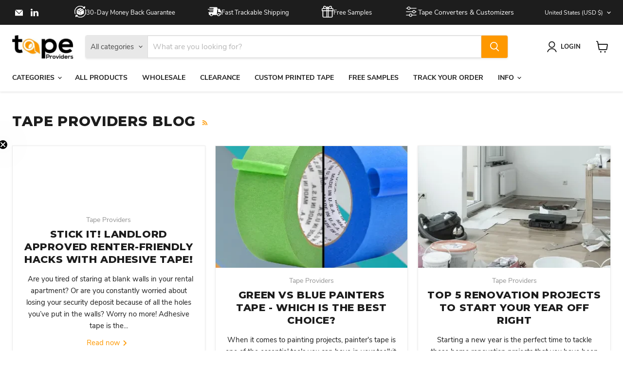

--- FILE ---
content_type: text/css
request_url: https://tapeproviders.com/cdn/shop/t/77/assets/custom.css?v=76409839281667805391768590377
body_size: 1515
content:
.productitem--info .collection_yotpo_reviews{display:none}.productgrid-gridview .productitem--info{padding-left:0!important}.product-block--rating [aria-label=" out of stars"]{--rating-value:0!important}.cstm_right_price .product-block.product-block--form .product-form--regular{margin-top:15px!important}
.product-recently-viewed__wrapper .roll_price{display:none!important}.meta_product_price,.recently-viewed--section .productitem__price .meta_product_price{display:none}.meta_product_price.active{display:block}#gt-wrapper-11354984448963461329 .gt_switcher_wrapper{position:fixed;top:0;right:.5%!important;z-index:999999}.gt_container-jx5sqe .gt_switcher{width:136px}.cstm_right{background-color:#ffff;border:unset;border-radius:0;padding:0}.cstm_right_price{background-color:#f9f9f9;padding:1rem 2rem}@media screen and (min-width:481px) and (max-width:1040px){.gt_container-jx5sqe .gt_switcher{width:115px}#gt-wrapper-11354984448963461329 .gt_switcher_wrapper{right:5%!important}}@media screen and (min-width:320px) and (max-width:480px){.gt_container-jx5sqe .gt_switcher{width:105px}#gt-wrapper-11354984448963461329 .gt_switcher_wrapper{right:5%!important}.gt_container-jx5sqe .gt_switcher a{font-size:10pt}}.collection_yotpo_reviews .yotpo-display-wrapper span.yotpo-stars,.custm-collection-image img{width:100%}.yotpo .standalone-bottomline .star-clickable,.yotpo .standalone-bottomline.star-clickable{display:block!important;float:inherit!important}

/********************************New Product Layout*****************/
.announcement-bar,.cstm_right shopify-payment-terms,.full-width-buttons.mobile-show-info,.full-width-buttons.only-show-mobile,.surface-pick-up .surface-pick-up-embed svg.surface-pick-up-embed__in-stock-icon,body .cstm_right .cstm_right_price .product-block.product-block--rating{display:none}.product_cstm_desc_priceblock.bottom-grid ul{display:flex;align-items:center;justify-content:center}body .button-bottom-show{margin-top:25px}body .surface-pick-up .surface-pick-up-embed{padding-top:10px;display:block}body .product_faq{font-size:14px!important;margin-left:0;margin-top:0;text-decoration:underline!important}.product_cstm_desc_priceblock.bottom-grid ul a,.product_cstm_desc_priceblock.bottom-grid ul li{display:flex;align-items:center}.product_cstm_desc_priceblock.bottom-grid ul li{text-decoration:none;font-weight:bolder;font-size:13px;letter-spacing:.01px;flex:0 0 25%;max-width:25%;justify-content:center}.product_cstm_desc_priceblock.bottom-grid p{margin:0!important}.product_cstm_desc_priceblock.bottom-grid li,.product_cstm_desc_priceblock.bottom-grid ul{margin:0}.product-title-and-vendor .cstm_center{width:100%;padding:0;margin-bottom:20px}body .guide-table table{max-width:100%;width:100%}.product-gallery .full-width-buttons{flex:0 0 100%;display:flex;align-items:center;justify-content:space-between;margin-top:20px}.product-gallery .full-width-buttons>div{flex:0 0 48%;max-width:48%;margin:0}.product-gallery .full-width-buttons .product-form--atc-button{font-size:15px;width:100%;max-width:100%!important;display:block}.cstm_right .product_faq{margin-left:0}.cstm_right .product_faq svg.svg-icon{width:22px!important}.product_cstm_desc_priceblock.bottom-grid span.css-icon{background:#f9f9f9;padding:12px;width:50px;height:50px;display:flex;align-items:center;justify-content:center;border-radius:100%;max-width:50px;flex:0 0 50px}.navmenu{max-height:calc(70vh - 50px);overflow-y:auto;scrollbar-width:thin;scrollbar-color:#888 #f1f1f1;box-sizing:border-box}.rating{font-size:13.5px!important}.article--excerpt-wrapper .article--excerpt-image img{visibility:visible!important}.navmenu::-webkit-scrollbar{width:8px}.navmenu::-webkit-scrollbar-thumb{background-color:#888;border-radius:4px}.navmenu::-webkit-scrollbar-thumb:hover{background-color:#555}.navmenu::-webkit-scrollbar-track{background-color:#f1f1f1}.productitem--info .price__current.price__current--emphasize{font-size:16px!important}.productitem--info .price__current.price__current--emphasize .price__current--min,.productitem--info h2.productitem--title{font-weight:700}.cstm_right_price .product-pricing,.request-quote section.rich-text--container{margin-top:0!important}@media screen and (min-width:860px){body .productgrid-listview .productitem--info .productitem__price{display:block}.product-main-mobile .product-block.product-block--rating{display:none}.product-block.product-block--form .product-form--regular{margin-top:-10px!important}options-selection fieldset.options-selection__radios.Size{margin-top:0!important}body .product--outer .product-main{margin-top:-50px!important}}.meta_product_price p{font-size:16px;font-weight:900;margin:10px 0}.options-selection__option-value-input+.options-selection__option-swatch-wrapper,.options-selection__option-value-input+.options-selection__option-value-name{font-weight:900;color:#1d1d1d}.product_datasheet{position:relative;top:inherit;left:inherit;width:100%;transform:unset;text-align:center;margin:25px 0}@media screen and (min-width:999px){.itg_guide{display:none}.itg_guide_mob .itg_guide{display:block;width:100%}}.request-quote{background-color:#f5f5f5;padding:40px 0}.custom-button-outer.product_datasheet a.button-primary-1{max-width:260px;width:100%;display:block;margin:0 auto}.custom-button-outer.product_datasheet{margin-top:0}.custom-button-outer a.button-primary{font-size:18px;border-radius:7px;padding:10px 40px;line-height:normal}body .custom-button-outer{flex:0 0 100%;max-width:100%;margin:20px 0;text-align:center;width:100%}.request-sample-form section.collection-list__container{text-align:left}.extphone input#phoneInput{padding-top:14px!important;opacity:1}body .iti__country-list{z-index:6}.extphone input#phoneInput::placeholder{font-size:var(--font-size-body)!important;line-height:1!important;color:#949494!important;opacity:1}.extphone input#phoneInput::-ms-input-placeholder{font-size:var(--font-size-body)!important;line-height:1!important;color:#949494!important}.extphone .iti.iti--allow-dropdown{width:100%}.form-row-flex{display:flex;align-items:flex-start;flex-wrap:wrap}.form-row-flex .left-fd{flex:0 0 450px}body .e-left ul{margin-top:0;display:flex;flex-direction:column;gap:20px}.form-row-flex .form-right-flex{flex:1;padding-left:50px}.form-row-flex .form-right-flex h2.rich-text-heading.rich-text-heading-small{margin-top:0;margin-bottom:5px}.form-row-flex .contact-page-content{max-width:100%;padding:0;margin-top:18px}.form-row-flex .rich-text-block p,.form-row-flex .rich-text-block.rich-text-alignment-left{margin-bottom:0!important;margin-top:0}@media screen and (max-width:998px){.itg_guide{display:block}body .product_datasheet a{padding:10px 36px}.itg_guide_mob .itg_guide{display:none}body .product_datasheet{margin-bottom:20px}}@media (max-width:767px){.product__price .price__compare-at,.product__price .price__current{font-size:20px;margin-bottom:0}.template-product nav.breadcrumbs-container,body .cstm_center .product-block.product-block--rating,body .cstm_right .product-block.product-block--rating,body .full-width-buttons.mobile-hide-items,body .itg_guide_mob,body .product-main .itg_guide{display:none}body .cstm_center .surface-pick-up-embed.surface-pick-up-embed--available,body .full-width-buttons.only-show-mobile,body .product-main-mobile .product-block.product-block--rating{display:block}.product-pricing .meta_product_price,.product-pricing .meta_product_price *,.product-pricing p.roll_price{font-size:14px!important}.product_cstm_desc_priceblock.bottom-grid span.css-icon{max-width:50px;height:50px;width:50px}body .meta_product_price.active{order:2}body p.roll_price{order:3}body .price__current{order:1}.product_cstm_desc_priceblock.bottom-grid{padding:0 7px}.product_cstm_desc_priceblock.bottom-grid ul{flex-direction:column;justify-content:flex-start;align-items:flex-start;gap:15px}.product_cstm_desc_priceblock.bottom-grid ul li{flex:0 0 100%;max-width:100%;margin:0!important}body .product-main .full-width-buttons.mobile-show-info{display:flex!important}.button-bottom-show{padding:0 10px}.button-bottom-show .itg_guide_mob,.button-bottom-show .itg_guide_mob .itg_guide{display:block!important}body .product-main-mobile{padding-right:10px;padding-left:10px}body .full-width-buttons.mobile-show-info{margin-top:0!important;display:block;flex:0 0 100%;display:flex;align-items:center;justify-content:space-between}.full-width-buttons.mobile-show-info .product-form--atc-button{padding-left:4px!important;padding-right:4px!important;font-size:14px;text-transform:inherit}.full-width-buttons.mobile-show-info>div{flex:0 0 49%;max-width:49%;margin:0}body .product-pricing .price.product__price{display:flex;align-items:center;gap:12px}.product-gallery .full-width-buttons{flex:0 0 100%;display:flex;align-items:center;justify-content:space-between;margin-top:20px}body .full-width-buttons.mobile-show-info .product-form--atc-button{width:100%!important;max-width:100%!important;display:block}.product-gallery .full-width-buttons>div{flex:0 0 48%;max-width:48%;margin:0}.product-pricing form{margin-top:10px!important}body .cstm_right_price{padding:10px 1rem}.guide-table.mob_guide table{width:100%}.form-row-flex .left-fd{flex:0 0 100%}body .custom-button-outer.product_datasheet{margin-bottom:0}.request-quote h2.rich-text-heading.rich-text-heading-large{line-height:1.2;font-size:28px}body .e-left ul{padding-left:20px}.form-row-flex .form-right-flex{flex:1;padding:20px 10px 0}}@media (max-width:768px){body ul.navmenu.navmenu-depth-2.navmenu-submenu{max-height:calc(44vh - 50px);overflow:auto!important}body ul.navmenu.navmenu-depth-2.navmenu-submenu .navmenu-link{line-height:1.2;padding-top:8px;padding-bottom:8px}}


--- FILE ---
content_type: text/css
request_url: https://tapeproviders.com/cdn/shop/t/77/assets/custom.aio.min.css?v=36935704415832377681761031364
body_size: -101
content:
/*
Generated time: November 6, 2023 20:18
This file was created by the app developer. Feel free to contact the original developer with any questions. It was minified (compressed) by AVADA. AVADA do NOT own this script.
*/
@media screen and (min-width:999px){.product-gallery{width:41.5%}.product-main{width:56%}.cstm_center{width:60%;padding-right:20px}.product-details{display:flex;flex-wrap:wrap}.cstm_right{width:40%;background-color:#f9f9f9;border:1px solid #eee;border-radius:5px;padding:1rem 2rem;height:100%}.cstm_right .variants-ui{display:none}.cstm_center .product-form--atc{display:none}.cstm_center .shopify-payment-button{display:none}.cstm_center .product-share{display:none}.modal--quickshop-full .product-gallery{width:40%}.modal--quickshop-full .product-main{width:60%}.cbb-frequently-bought-container{padding:0 25px}.cstm_center .product-block.product-block--price .price.product__price{display:none}.cstm_right .yotpo-widget-clear{display:none}}@media screen and (max-width:999px){.cstm_center .shopify-payment-button .shopify-payment-button__button--unbranded{font-size:16px}.cbb-frequently-bought-container{padding:0 15px}.cstm_center .product-block.product-block--share,.cstm_center .surface-pick-up-embed.surface-pick-up-embed--available,.cstm_center .swym-button-bar.swym-wishlist-button-bar.swym-inject{display:none}.cstm_right .product-block.product-block--price{display:none}.cstm_center .product-form--atc{display:none}.cstm_right div[data-yotpo-cart-product-id]{display:none}}@media screen and (max-width:768px){.cstm_center .product-title{font-size:20px}.product-section--container{margin-top:2.125rem}}.swym-btn-container[data-position=default] .swym-add-to-wishlist.swym-iconbtnlink{font-size:16px!important}.swym-button-bar{margin:0 10px!important}.custom-three-main-columns .product-form--alt{display:none}.infor-guide{padding:0 0;display:flex;width:100%;position:relative;align-items:center}.infor-guide td.left-info{background:#f1f1f1;border-bottom:1px solid #adadad;padding:4px 10px 4px 10px;font-weight:700;font-size:15px}.infor-guide td.right-info{border-bottom:1px solid #adadad;padding:4px 10px 4px 10px;font-weight:700;font-size:15px;color:#465a6f}.infor-guide h2{color:#415468;font-size:18px}.infor-guide td.left-info{background:#f1f1f1;border-bottom:1px solid #adadad;padding:4px 10px;font-weight:700;font-size:15px}.guide_popup{background:#fff;padding:0 0 20px;width:100%}.bottom-product_description{margin-top:40px}@media screen and (min-width:999px){.desk_guide table{max-width:85%}.mob_guide{display:none}}@media screen and (max-width:998px){.desk_guide{display:none}}@media screen and (max-width:767px){.infor-guide h2{font-size:16px}.infor-guide td.left-info,.infor-guide td.right-info{font-size:13px}}

--- FILE ---
content_type: text/css
request_url: https://tapeproviders.com/cdn/shop/t/77/assets/utility-bar.css?v=182935726971081619041761031370
body_size: 346
content:
body .product-sku{color:#1d1d1d;font-size:20px;line-height:1.2}body .product-sku strong{font-family:Montserrat,sans-serif;font-style:normal;font-weight:800;letter-spacing:0}body .promo-mosaic--container article.promo-block img.main-img{position:absolute;width:100%;height:100%;object-fit:cover}body .product_cstm_desc_priceblock.bottom-grid span.css-icon{padding:3px;width:40px;height:40px;display:flex;align-items:center;justify-content:center;border-radius:100%;max-width:40px;flex:0 0 40px}.cstm_right .product-block.product-block--sku{display:none}.product-form--atc *{font-family:Montserrat,sans-serif!important;font-weight:800!important}body .cstm_right .product_faq svg.svg-icon{width:28px!important}.utility-bar__content-middle{flex:1;color:#fff;justify-content:center;text-align:center}.template-index .utility-bar-menu{display:none}.utility-bar-menu ul li{justify-content:center}.utility-bar-menu ul{list-style:none;padding:0;margin:0;display:flex;justify-content:center}.utility-bar-menu{padding-left:30px}.utility-bar-menu ul li{flex:auto;max-width:inherit;text-align:left;padding:0 15px;margin:0!important}.utility-bar-menu ul li *{color:inherit;text-decoration:none!important;font-size:13px}.utility-bar-menu ul li a,.utility-bar-menu ul li{display:flex;align-items:center;gap:6px}@media (min-width: 1024px){.site-header-sticky .site-header{top:52px}body section.utility-bar{position:sticky;top:0}.shopify-section-group-header-group{position:sticky;top:0;z-index:10}}@media (max-width: 1200px){.utility-bar-menu ul li *{color:inherit;text-decoration:none!important;font-size:12px!important}}@media (max-width: 767px){html body .product_cstm_desc_priceblock.bottom-grid{margin-top:20px}body .product-sku{font-size:18px;line-height:1.2}.variant-selection options-selection>*{padding-left:0;padding-right:0}html body .cstm_center{padding:0 10px!important}body .custom-button-outer.product_datasheet.mobile-hide-acc{margin-top:5px}.product-form--atc-button .atc-button--text{text-align:left;padding-left:10px}button.product-form--atc-button{box-shadow:none!important;border:0!important;background:transparent!important;outline:0!important}body .cstm_right_price .product-form--atc .product-form__action-wrapper button.product-form--atc-button{font-size:20px}body .bottom-product_description{margin-top:11px}body .cstm_center{padding:0 5px}html body .cstm_right_price{padding:0;background:transparent}.cstm_accordian_types .cstm_section_11{margin-left:0!important;margin-right:0!important}.bottom-product_description.product-readmore.rte{padding-left:15px;padding-right:15px}html body .button-bottom-show{padding:0 15px}body .product-main .full-width-buttons.mobile-show-info{padding:0 5px}.Cstm_accordian_sec{padding:0 15px}.cstm_right_price .product-form--atc{position:fixed;bottom:0;z-index:999999;background:#fff;left:0;width:100%;padding:10px;border:1px solid #eee}.cstm_right_price .product-form--atc .product-form__action-wrapper .quantity-selector__input{min-width:40px}.cstm_right_price .product-form--atc .product-form__action-wrapper{display:flex;flex-direction:inherit;align-items:center;width:100%;justify-content:space-between}.cstm_right_price .product-form--atc .product-form__action-wrapper quantity-selector *{border:0;background:transparent;color:#fff}.cstm_right_price .product-form--atc .product-form__action-wrapper button.quantity-selector__button,.cstm_right_price .product-form--atc .product-form__action-wrapper .quantity-selector__input{padding:10px!important}.yotpo-display-s .yotpo-head{margin-top:0!important}body section.product-section--container.product-row--container.product-recommendations--container{margin-top:15px}body .full-width-buttons.mobile-show-info .product-form--atc-button{width:100%!important;max-width:100%!important;display:block;font-family:Montserrat,sans-serif!important;font-weight:800!important;font-size:20px}body .yotpo-display-s .yotpo-head .yotpo-headline,body .product-recommendations--title{margin-top:0!important}.cstm_right_price .product-form--atc .product-form__action-wrapper{background-color:#f90;color:#fff;border-radius:4px;font-weight:700;cursor:pointer;padding:0 13px}body .button-bottom-show .full-width-buttons.mobile-show-info.only-show-mobile{display:none}html body .product-main .full-width-buttons.mobile-show-info{flex-direction:column}body .cstm_right_price .product-form--atc .product-form__action-wrapper{gap:0}body .main_acc_tab.product__container{margin-top:1rem}html body .full-width-buttons.mobile-show-info>div{flex:0 0 100%;max-width:100%}.cstm_right_price .product-form--atc .product-form__action-wrapper button.product-form--atc-button{background:transparent!important;border:0;padding:15px!important}.cstm_right_price .product-form--atc .product-form__action-wrapper button.product-form--atc-button{font-size:20px;max-width:100%!important}.cstm_right_price .product-form--atc .product-form__action-wrapper quantity-selector{max-width:98px}.cstm_right_price .product-form--atc label.quantity-selector__label{display:none}}
/*# sourceMappingURL=/cdn/shop/t/77/assets/utility-bar.css.map?v=182935726971081619041761031370 */


--- FILE ---
content_type: text/javascript
request_url: https://cdn.shopify.com/shopifycloud/shop-js/modules/v2/client.lead-capture_D1-t-1jP.esm.js
body_size: 4472
content:
import{o as e,d as n,A as o,q as s,i as t,_ as r,ap as a,aq as i,T as c,aQ as l,D as d,u,l as m,b as p,n as h,y as f,s as g,t as v,g as _,h as k,v as y,z as j,w as C,aE as w,a9 as T,G as I,a2 as A,aa as S,ab as E,Y as b,ac as M,ad as O,k as x,C as L,E as R,R as P,c as D,aD as U,H as N,J as V,Q as K,L as z,U as H,X as F,K as B,M as W,V as G}from"./chunk.common_CS1L0gS1.esm.js";import{M as q,A as $}from"./chunk.modal_Q1vWmCRj.esm.js";function Q({apiKey:e}){return{apiKey:e,flow:"discount",flowVersion:"EMAIL_CAPTURE"}}const J=["phone","phone:verified"],X=d((({apiKey:d,devMode:T,onAuthenticate:I,onComplete:A,onConfirmSuccess:S,onError:E,onLoad:b,onRestart:M,phoneCapture:O,phoneCaptureDisclosureText:x,storefrontOrigin:L},R)=>{const{dispatch:P,loaded:D,modalVisible:U}=u(),{trackPostMessageTransmission:N}=e(),{leaveBreadcrumb:V,notify:K}=m(),{setShopAccountUuid:z,trackDiscountStatus:H,trackError:F,trackFirstTimeRender:B,trackLeadCapturePageImpression:W}=function(){const{analyticsData:l,produceMonorailEvent:d,trackPageImpression:u}=e(),[m]=n(new Set),[p]=n((new Date).getTime()),h=o(),f=s((e=>{h.current=e}),[]),g=s(((e,n)=>{var o;const{analyticsTraceId:s,apiKey:r,flow:a,flowVersion:i,shopPermanentDomain:c=(null===(o=t.Shopify)||void 0===o?void 0:o.shop)||""}=l;r&&a&&i&&d({event:{schemaId:"shopify_pay_login_with_shop_sdk_error_events/1.0",payload:{analyticsTraceId:s,apiKey:r,errorCode:e,errorMessage:n,flow:a,flowVersion:i,sdkVersion:"1.0.34-beta",shopPermanentDomain:c}}})}),[l,d]),v=s((e=>{var n;const{analyticsTraceId:o,apiKey:s,flow:r,flowVersion:a,shopPermanentDomain:i=(null===(n=t.Shopify)||void 0===n?void 0:n.shop)||""}=l;s&&r&&a&&d({event:{schemaId:"shopify_pay_login_with_shop_sdk_discount_status/2.0",payload:{analyticsTraceId:o,apiKey:s,discountCode:e,discountCodeStatus:"received",flow:r,flowVersion:a,shopPermanentDomain:i}}})}),[l,d]),_=s(((...e)=>r(this,[...e],void 0,(function*({eventName:e,startTime:n=p}={}){const{analyticsTraceId:o,flowVersion:s}=l,r=null!=e?e:s;if(!r||m.has(r))return;m.add(r);const c=(new Date).getTime()-n,u=yield a("shopId");d({event:{schemaId:"shop_js_ui_shop_login_first_time_render/1.0",payload:Object.assign(Object.assign({},u),{analyticsTraceId:o,duration:c,shopLoginVersion:r,url:t.location.href,userAgent:i.userAgent})},onError:()=>{m.delete(r)},trekkieAttributes:u})}))),[l,p,d,m]),k=s((e=>{u(Object.assign({shopAccountUuid:h.current},e))}),[u]);return c((()=>({setShopAccountUuid:f,trackDiscountStatus:v,trackError:g,trackFirstTimeRender:_,trackLeadCapturePageImpression:k})),[f,v,g,_,k])}(),{instanceId:G}=p(),$=o(null),{clearLoadTimeout:Q,initLoadTimeout:X}=h(),[Y,Z]=n(!1),[ee,ne]=n(!1);f((()=>{D&&B()}),[D,B]);const oe=s((e=>{P({type:"showModal",reason:e})}),[P]),se=s((e=>{var n;return j({contentWindow:null===(n=null==$?void 0:$.current)||void 0===n?void 0:n.contentWindow,event:e,onMessageSent:e=>N({direction:"outgoing",event:e})})}),[N]),te=c((()=>(({analyticsTraceId:e,apiKey:n,devMode:o,flowVersion:s,phoneCapture:r,saveDiscountAt:a,storefrontOrigin:i,requireVerification:c})=>{const d=new URLSearchParams(Object.assign(Object.assign(Object.assign(Object.assign(Object.assign({analytics_trace_id:e,api_key:n,compact_layout:"true"},"true"===l(o)&&{dev_mode:"true"}),{flow:"discount",flow_version:s,locale:"en"}),"true"===l(r)&&{phone_capture:"true"}),a&&{save_discount_at:a}),{target_origin:t.location.origin,require_verification:c?"true":"false"}));return`${i||t.location.origin}/services/login_with_shop/authorize?${d}`})({analyticsTraceId:G,apiKey:d,devMode:T,flowVersion:O?"PHONE_CAPTURE":"EMAIL_CAPTURE",phoneCapture:O,requireVerification:ee,storefrontOrigin:L})),[d,T,G,O,L,ee]),re=s((()=>{C({iframe:$.current,src:te})}),[te]),ae=s(((e,n,o)=>{F(e,n),null==E||E({code:e,email:o||"",message:n})}),[E,F]),ie=s((e=>r(void 0,void 0,void 0,(function*(){var n;if(I)try{if(T&&"discount-code-error@myshopify.io"===e)throw new Error("Discount code error");const{discount:o}=yield I(),{code:s,gid:t}=o;if("string"!=typeof s||0===s.trim().length)throw new Error("discount code is non-string or empty");t&&"string"==typeof t||null===(n=console.warn)||void 0===n||n.call(console,"⚠️ Shop Lead Capture: discount code callback did not return a value for gid. It is strongly recommended to provide a gid for the discount code. This will be required in the future."),H(o.code),O&&se({disclosureText:x||"",type:"phonecapturedisclosure"}),se({discountCode:s,gid:t,type:"savediscount"})}catch(e){const n=e instanceof Error?e.message:"Unknown error in getSideEffects callback.";ae("no_discount_received",n)}else console.error("No on-authenticate callback found. See the dev docs for more information on how to offer a discount code: https://shopify.dev/docs/apps/build/shop/shop-identity-sdk/components/lead-capture/offer-a-discount-code")}))),[T,ae,I,O,x,se,H]),{destroy:ce,waitForMessage:le}=g({includeCore:!0,onClose:()=>{},onComplete:e=>r(void 0,void 0,void 0,(function*(){var n;const{customerAccessToken:o,customerAccessTokenExpiresAt:s,email:t,loggedIn:r,shopAccountUuid:a,shouldFinalizeLogin:i,emailVerified:c,consentedScopes:l}=e;r&&i&&(yield w(L,K));const d=(null===(n=null==l?void 0:l.toLowerCase())||void 0===n?void 0:n.split(" "))||[],u=J.some((e=>d.includes(e)));de({dismissMethod:"auto",reason:"event_completed"}),null==A||A({customerAccessToken:o,customerAccessTokenExpiresAt:s,email:t||"",signedIn:r,emailVerified:c,phoneShareConsent:u}),a&&z(a)})),onConfirmSuccess:()=>{null==S||S()},onDiscountSaved:()=>{W({page:"DISCOUNT_SAVE_CONFIRMATION_PAGE"})},onError:({code:e,email:n,message:o})=>{Q(),ae(e,o,n)},onLeadCaptureLoaded:({userFound:e})=>{P({type:"loaded",payload:{sessionDetected:e}}),Y||(Z(!0),Q(),null==b||b({userFound:e}),B())},onResizeIframe:({height:e,width:n})=>{$.current&&($.current.style.height=`${e}px`,$.current.style.width=`${n}px`)},onRestarted:()=>{de({dismissMethod:"auto",reason:"event_restarted"}),ne(!0),null==M||M()},onShopUserMatched:()=>{null==I||I()},onUserVerified:({email:e})=>ie(e),source:$}),de=s((({dismissMethod:e,reason:n})=>{U&&P({type:"hideModal",dismissMethod:e,reason:n})}),[P,U]);f((()=>()=>{$.current&&ce()}),[ce]),f((()=>{P({type:"reset"})}),[P,te]),v(R,(()=>{var e;return{close:de,open:oe,postMessage:se,reload:re,source:(null===(e=$.current)||void 0===e?void 0:e.contentWindow)||null,waitForMessage:le}}),[de,oe,se,re,le]),f((()=>{X(),V("Iframe url updated",{src:te},"state")}),[te,X,V]);const ue=_("m-auto border-none","w-full"),me=k("iframe",{allow:"publickey-credentials-get *",className:ue,"data-testid":"lead-capture-iframe",ref:e=>{e&&($.current=e)},src:te,tabIndex:0});return k(q,{headerLogo:k(y,{className:"h-4-5 text-purple-primary"}),onDismiss:e=>{ne(!0),de({dismissMethod:e,reason:"user_dismissed"}),null==A||A({email:"",signedIn:!1})},visible:U,variant:"leadCapture",children:me})}));function Y({iframeSrc:e,onRecognizedClick:n,onUnrecognizedClick:t,processing:r=!1}){const{translate:a}=I(),{dispatch:i,state:l}=A(),{element:d}=p(),u=o(null),m=o(!1),h=c((()=>{const e=S(d);return E(e)?"dark":"light"}),[d]);f((()=>{i({type:"setParentTheme",payload:{parentTheme:h}})}),[i,h]),f((()=>{i({type:"setProcessing",payload:r})}),[i,r]),f((()=>{var e,n;l.loaded&&!m.current&&(m.current=!0,null===(n=null===(e=u.current)||void 0===e?void 0:e.iframe.current)||void 0===n||n.postMessage({type:"init",parentTheme:h,presentationMode:"card"},{afterLoaded:!0}))}),[h,l.loaded,l.localPresentationMode]);const g=s((()=>{if(!l.processing)return l.cookied?void n():t()}),[n,l.processing,l.cookied,t]),v=s((()=>{l.processing||t()}),[t,l.processing]),_=c((()=>a("claimWithShopButton",{shop:k(b,{})})),[a]);return k(x,{children:[k(M,{onClick:v,visible:!l.cookied,children:a("claimWithShopButton",{shop:k(b,{})})}),k(O,{iframeUrl:e,onClick:g,ref:u,visible:l.cookied,children:_})]})}function Z(e){return k(T,{presentationMode:"card",children:k(Y,Object.assign({},e))})}function ee(a){var{devMode:i=!1,emailInputSelector:l,onGetEmailInput:d,flow:m="discount",onComplete:p,onError:h,onRestart:g,showClaimButton:v=!1,uxMode:_="iframe"}=a,y=R(a,["devMode","emailInputSelector","onGetEmailInput","flow","onComplete","onError","onRestart","showClaimButton","uxMode"]);const{dispatch:j}=u(),{trackPageImpression:C,trackUserAction:w}=e(),T=o(null),A=o(null),S=o(null),E=o(l?D.getElementById(l):null),[b,M]=n(!1),O=U(),{translate:L}=I();f((()=>{C({page:"SDK_HAS_LOADED_INITIAL_PAGE"})}),[C]);const P=N({uxMode:_,defaultUxMode:"iframe"}),{updateEmailToPost:q,getSubmittedEmail:Q}=V({emailInputSelector:l,onGetEmailInput:d,hideChange:!1,iframeRef:T,shouldListen:!v}),{getAuthorizeUrl:J}=K(Object.assign(Object.assign({},y),{analyticsContext:"loginWithShopSelfServe",clientId:"",codeChallenge:"",codeChallengeMethod:"S256",flow:"discount",flowVersion:y.phoneCapture?"PHONE_CAPTURE":"EMAIL_CAPTURE",proxy:!0,responseType:"code",uxMode:P})),Y=c((()=>J({prompt:"none",redirectType:"iframe",responseMode:"web_message"})),[J]),ee=c((()=>({subText:L("discountSavedSubText"),text:L("discountSavedText")})),[L]),ne=z({storefrontOrigin:y.storefrontOrigin}),oe=s((e=>r(this,void 0,void 0,(function*(){const{customerAccessToken:n,customerAccessTokenExpiresAt:o,email:s,loggedIn:t}=e;W(ee),ne(e),p({customerAccessToken:n,customerAccessTokenExpiresAt:o,email:s||"",signedIn:t,emailVerified:!0,phoneShareConsent:!0})}))),[ee,p,ne]),se=H({handleClose:()=>{j({type:"windoidClosed"})},handleComplete:oe,handleOpen:()=>{j({type:"windoidOpened"})},windoidRef:A}),te=s((e=>{switch(P){case"windoid":A.current=G(e,se);break;case"redirect":t.location.href=e}}),[P,se]),re=J({flow:v?"embed":void 0,uxRole:"prompt"}),ae=F({getAuthorizeUrl:J,getEmail:Q,openWindoid:te,iframeRef:T}),ie=c((()=>({notifyEmailFieldShown:()=>{C({page:"PARTNER_EMAIL_INPUT_SHOWN"})},start:({detail:e})=>{w({userAction:"START_CALLED"});const n=e.email;if(i){if("success-not-a-shop-user@myshopify.io"===n)return void(null==p||p({email:n,signedIn:!1}));if("blocked-user@myshopify.io"===n)return void(null==h||h({code:"user_blocked",message:"Hardcoded error event test email was entered.",email:n}))}if("windoid"!==P)q(n);else{const e=J({loginHint:n});A.current=G(e,se)}}})),[P,i,J,se,p,h,C,w,q]);B(ie);const ce=({userFound:e})=>{var n;null===(n=y.onLoad)||void 0===n||n.call(y,{userFound:e})},le=s((()=>{q(""),null==g||g()}),[g,q]),de=s((e=>r(this,void 0,void 0,(function*(){const{customerAccessToken:n,customerAccessTokenExpiresAt:o,email:s,loggedIn:t,emailVerified:r=!0,phoneShareConsent:a=!0}=e;W(ee),M(!1),p({customerAccessToken:n,customerAccessTokenExpiresAt:o,email:s||"",signedIn:t,emailVerified:r,phoneShareConsent:a})}))),[ee,p]),ue=s((e=>{M(!1),null==h||h(e)}),[h]),me=s((()=>{b||(w({userAction:"CLAIM_WITH_SHOP_RECOGNIZED_CARD_CLICK"}),M(!0))}),[w,b]),pe=s((()=>{w({userAction:"CLAIM_WITH_SHOP_BUTTON_CLICK"});const e=l?D.querySelector(l):null==d?void 0:d(),n=(null==e?void 0:e.value)||"",o=J({loginHint:n,uxMode:"windoid"});A.current=G(o,se)}),[l,J,se,d,w]);return"discount"===m?v?k(x,{children:[k(Z,{iframeSrc:re,onRecognizedClick:me,onUnrecognizedClick:pe,processing:b}),k("div",{className:"my-4 flex items-center",children:[k("div",{className:"flex-1 border-t border-grayscale-l2l"}),k("div",{className:"px-4 text-body-small text-grayscale-d0",children:L("or")}),k("div",{className:"flex-1 border-t border-grayscale-l2l"})]}),b&&k("div",{style:{display:"none"},children:k($,{autoOpen:!1,insideModal:!1,onComplete:de,onError:ue,proxy:!0,ref:S,src:Y,storefrontOrigin:O,variant:"default"})})]}):"windoid"===P?k($,{activator:E,autoOpen:!1,onError:h,onLoaded:ce,onPromptChange:()=>{},onPromptContinue:ae,proxy:!1,ref:T,src:re,modalType:"wide",variant:"default"}):k(X,Object.assign({},y,{devMode:i,onComplete:p,onError:h,onRestart:le,ref:T})):null}X.displayName="Iframe";const ne=e=>r(void 0,void 0,void 0,(function*(){return yield function(e){switch(e){case"./translations/bg-BG.json":return import("./translations/chunk.bg-BG_BzCiEU7u.esm.js");case"./translations/cs.json":return import("./translations/chunk.cs_C9fDOkUZ.esm.js");case"./translations/da.json":return import("./translations/chunk.da_l2eKiy6P.esm.js");case"./translations/de.json":return import("./translations/chunk.de_CTewRjHw.esm.js");case"./translations/el.json":return import("./translations/chunk.el_BydymLk9.esm.js");case"./translations/en.json":return import("./translations/chunk.en_DvJsADCI.esm.js");case"./translations/es.json":return import("./translations/chunk.es_D7R6mD7G.esm.js");case"./translations/fi.json":return import("./translations/chunk.fi_B0wYt-0X.esm.js");case"./translations/fr.json":return import("./translations/chunk.fr_htTAXFCC.esm.js");case"./translations/hi.json":return import("./translations/chunk.hi_BUCIPPMs.esm.js");case"./translations/hr-HR.json":return import("./translations/chunk.hr-HR_CEx1E79r.esm.js");case"./translations/hu.json":return import("./translations/chunk.hu_dZLO33Mt.esm.js");case"./translations/id.json":return import("./translations/chunk.id_ZRZ9vQx_.esm.js");case"./translations/it.json":return import("./translations/chunk.it_BtQyvVJB.esm.js");case"./translations/ja.json":return import("./translations/chunk.ja_B-6GDZJU.esm.js");case"./translations/ko.json":return import("./translations/chunk.ko_CSWiyUVY.esm.js");case"./translations/lt-LT.json":return import("./translations/chunk.lt-LT_CI2v_hkd.esm.js");case"./translations/ms.json":return import("./translations/chunk.ms_DOM0Jy2c.esm.js");case"./translations/nb.json":return import("./translations/chunk.nb_DE7A8qiW.esm.js");case"./translations/nl.json":return import("./translations/chunk.nl_lF5Ru1tG.esm.js");case"./translations/pl.json":return import("./translations/chunk.pl_Cj3cAkIW.esm.js");case"./translations/pt-BR.json":return import("./translations/chunk.pt-BR_D75aWbwW.esm.js");case"./translations/pt-PT.json":return import("./translations/chunk.pt-PT_CtlftQAo.esm.js");case"./translations/ro-RO.json":return import("./translations/chunk.ro-RO_IvBFZ_T-.esm.js");case"./translations/ru.json":return import("./translations/chunk.ru_ru5HCacn.esm.js");case"./translations/sk-SK.json":return import("./translations/chunk.sk-SK_keA9lR86.esm.js");case"./translations/sl-SI.json":return import("./translations/chunk.sl-SI_BVFbpavN.esm.js");case"./translations/sv.json":return import("./translations/chunk.sv_CN2CXSOB.esm.js");case"./translations/th.json":return import("./translations/chunk.th_DQrW2hCk.esm.js");case"./translations/tr.json":return import("./translations/chunk.tr_DqVYOtTA.esm.js");case"./translations/vi.json":return import("./translations/chunk.vi_DXAvZyA7.esm.js");case"./translations/zh-CN.json":return import("./translations/chunk.zh-CN_CKqVNAGM.esm.js");case"./translations/zh-TW.json":return import("./translations/chunk.zh-TW_CN1r9drF.esm.js");default:return new Promise((function(n,o){("function"==typeof queueMicrotask?queueMicrotask:setTimeout)(o.bind(null,new Error("Unknown variable dynamic import: "+e)))}))}}(`./translations/${e}.json`)}));L((e=>{var{devMode:n,element:o}=e,s=R(e,["devMode","element"]);return k(P,{devMode:n,element:o,featureName:"ShopLeadCapture",getFeatureDictionary:ne,monorailProps:Q(s),children:k(ee,Object.assign({},s,{devMode:n}))})}),{methods:["notifyEmailFieldShown","start"],name:"shop-lead-capture",props:{apiKey:"string",devMode:"boolean",emailInputSelector:"string",onGetEmailInput:"function",flow:"string",onAuthenticate:"function",onComplete:"function",onConfirmSuccess:"function",onError:"function",onLoad:"function",onRestart:"function",phoneCapture:"boolean",phoneCaptureDisclosureText:"string",showClaimButton:"boolean",storefrontOrigin:"string",uxMode:"string"},shadow:"open"});
//# sourceMappingURL=client.lead-capture_D1-t-1jP.esm.js.map


--- FILE ---
content_type: text/javascript
request_url: https://tapeproviders.com/cdn/shop/t/77/assets/empire.aio.min.js?v=124508405169512730671761031365
body_size: 145399
content:
(()=>{var t={646:(t,e)=>{"use strict";function i(){return window.getComputedStyle(document.documentElement,":after").getPropertyValue("content").replace(/"/g,"")}Object.defineProperty(e,"__esModule",{value:!0});var n=[],s=window.getComputedStyle(document.documentElement,":before").getPropertyValue("content").replace(/"/g,"").split(","),o=(Object.defineProperty(r.prototype,"value",{get:function(){return this.cssBreakpoint},enumerable:!0,configurable:!0}),r.prototype.min=function(t){return 0<=s.indexOf(this.value)-s.indexOf(t)},r.prototype.max=function(t){return s.indexOf(this.value)-s.indexOf(t)<=0},r.prototype.range=function(t,e){var i=s.indexOf(this.value);t=s.indexOf(t),e=s.indexOf(e);return t<=i&&i<=e},r.prototype.is=function(){for(var t=this,e=[],i=0;i<arguments.length;i++)e[i]=arguments[i];return e.some((function(e){return e===t.value}))},r);function r(t){this.cssBreakpoint=t}var a={previous:new o(i()),current:new o(i())};e.get=function(){return a},e.onChange=function(t){-1===n.indexOf(t)&&n.push(t)},e.offChange=function(t){-1!==(t=n.indexOf(t))&&n.splice(t,1)},e.min=function(t){return a.current.min(t)},e.max=function(t){return a.current.max(t)},e.range=function(t,e){return a.current.range(t,e)},e.is=function(){for(var t,e=[],i=0;i<arguments.length;i++)e[i]=arguments[i];return(t=a.current).is.apply(t,e)};var l=document.styleSheets;e=Object.keys(l).reduce((function(t,e){var i=l[e];if(i.href&&-1!==i.href.indexOf("theme"))try{for(var n=i.cssRules,s=0;s<n.length;s++){var o=i.cssRules[s];if(o instanceof CSSMediaRule)for(var r=0;r<n.length;r++){var a=o.cssRules[r];a instanceof CSSStyleRule&&a.selectorText&&-1!==a.selectorText.indexOf("html::after")&&t.push(o.media)}}}catch(t){}return t}),[]);0<e.length?e.forEach((function(t){window.matchMedia(t.mediaText).addListener((function(){var t=i();a.current.value!==t&&(a.previous=a.current,a.current=new o(t),n.forEach((function(t){return t(a)})))}))})):window.addEventListener("resize",(function(){var t=i();a.current.value!==t&&(a.previous=a.current,a.current=new o(t),n.forEach((function(t){return t(a)})))}))},766:(t,e)=>{"use strict";function i(){this.events=[]}i.prototype.register=function(t,e,i){return t&&e&&i?(this.events.push({el:t,event:e,listener:i}),t.addEventListener(e,i),{el:t,event:e,listener:i}):null},i.prototype.unregister=function(t){var e=t.el,i=t.event,n=t.listener;return e&&i&&n?(this.events=this.events.filter((function(t){return e!==t.el||i!==t.event||n!==t.listener})),e.removeEventListener(i,n),{el:e,event:i,listener:n}):null},i.prototype.unregisterAll=function(){this.events.forEach((function(t){var e=t.el,i=t.event;t=t.listener;return e.removeEventListener(i,t)})),this.events=[]},e.Z=i},722:()=>{class t extends HTMLElement{static get observedAttributes(){return["variant"]}constructor(){super(),this._loaded=!1,this._productFetcher=Promise.resolve(!1),this._onMainElChange=t=>{this.variant=t.currentTarget.value};var t=this.querySelector("input[data-variants]");this._mainEl=t||this.querySelector("select[data-variants]")}set variant(t){t?this.setAttribute("variant",t):this.removeAttribute("variant")}get variant(){return this.getAttribute("variant")}connectedCallback(){this._productFetcher=this._fetchProduct();var t=this.querySelector("input[data-variants]");this._mainEl=t||this.querySelector("select[data-variants]"),this._mainEl.addEventListener("change",this._onMainElChange),this.variant=this._mainEl.value}disconnectedCallback(){this._mainEl.removeEventListener("change",this._onMainElChange),this._mainEl=null}attributeChangedCallback(t,e,i){e!==i&&"variant"===t&&this._changeVariant(i)}getProduct(){return this._loaded?Promise.resolve(this._product):this._productFetcher}getVariant(){return this.getProduct().then((t=>t&&t.variants.find((t=>t.id.toString()===this.variant))||!1)).catch((()=>!1))}getState(){return this.getVariant().then((t=>t?"selected":this.getAttribute("variant")))}_changeVariant(t){this._dispatchEvent(t).then((()=>{this._mainEl.value=t}))}_fetchProduct(){return fetch(this.getAttribute("product-url")).then((t=>t.json())).then((t=>this._product=t)).catch((()=>{this._product=null})).finally((()=>{this._loaded=!0}))}_dispatchEvent(t){return this.getProduct().then((e=>{var i=e&&e.variants.find((e=>e.id.toString()===t))||!1;e=new CustomEvent("variant-change",{detail:{product:e,variant:i,state:i?"selected":t}});this.dispatchEvent(e)}))}}const e="option",i='input[type="radio"]';function n(t){var n=[],s=[];for(let l=0;l<t.length;l++){var o=t[l],r=o.matches("[data-variant-option-value-wrapper]")?[o]:Array.prototype.slice.call(o.querySelectorAll("[data-variant-option-value-wrapper]")),a=o.matches("[data-variant-option-value]")?[o]:Array.prototype.slice.call(o.querySelectorAll("[data-variant-option-value]"));if(!a.length)break;o={option:o,wrappers:r,values:a},a[0].matches(e)?n.push(o):a[0].matches(i)&&s.push(o)}return{select:n,radio:s}}function s(t,e,i){const n=t.options.map((()=>"not-selected"));return e.forEach((({option:t})=>{"not-selected"!==t.value&&(n[parseInt(t.dataset.variantOptionIndex,10)]=t.value)})),i.forEach((({values:t})=>{t.forEach((t=>{t.checked&&(n[parseInt(t.dataset.variantOptionValueIndex,10)]=t.value)}))})),n}function o(t,e,i,n,s=null,o=null){var r,a={...i},l=[n,s,o].filter((t=>!!t)),c=(n=t.variants,r=l,n.find((t=>t.options.every(((t,e)=>t===r[e]))))),h=(s=l.filter(((t,i)=>t===e[i])).length,s===t.options.length),d=s===t.options.length-1;for(let t=0;t<l.length;t++){var u=l[t];if(u){let{setByCurrentVariant:e,setByNeighbor:n,accessible:s,available:o}=i[t][u];c?(s=c.available||s,h?(e=!0,({available:o}=c)):!e&&d&&(o=n&&o||c.available,n=!0)):h?(e=!0,o=!1):!e&&d&&(o=!!n&&o,n=!0),e||n||(o=s),a[t][u]={setByCurrentVariant:e,setByNeighbor:n,accessible:s,available:o}}}return a}class r extends HTMLElement{static get observedAttributes(){return["variant-selection","disable-unavailable","remove-unavailable"]}static synchronize(t){const e=t.getVariantSelection();return e?t.getSelectedOptions().then((i=>{document.querySelectorAll("options-selection").forEach((n=>{n!==t&&n.getVariantSelection()===e&&n.setSelectedOptions(i)}))})).then((()=>!0)):Promise.resolve(!1)}constructor(){super(),this.style.display="",this._events=[],this._onChangeFn=this._onOptionChange.bind(this),this._optionsEls=this.querySelectorAll("[data-variant-option]"),({select:this._selectOptions,radio:this._radioOptions}=n(this._optionsEls)),this._associateVariantSelection(this.getAttribute("variant-selection"))}set variantSelection(t){t?this.setAttribute("variant-selection",t):this.removeAttribute("variant-selection")}get variantSelection(){return this.getAttribute("variant-selection")}connectedCallback(){this._optionsEls=this.querySelectorAll("[data-variant-option]"),({select:this._selectOptions,radio:this._radioOptions}=n(this._optionsEls)),this._associateVariantSelection(this.getAttribute("variant-selection")),this._selectOptions.forEach((({option:t})=>{t.addEventListener("change",this._onChangeFn),this._events.push({el:t,fn:this._onChangeFn})})),this._radioOptions.forEach((({values:t})=>{t.forEach((t=>{t.addEventListener("change",this._onChangeFn),this._events.push({el:t,fn:this._onChangeFn})}))})),this._onOptionChange()}disconnectedCallback(){this._resetOptions(),this._events.forEach((({el:t,fn:e})=>t.removeEventListener("change",e))),this._events=[]}attributeChangedCallback(t,e,i){switch(t){case"variant-selection":this._associateVariantSelection(i);break;case"disable-unavailable":case"remove-unavailable":this._updateOptions(this.hasAttribute("disable-unavailable"),this.hasAttribute("remove-unavailable"))}}getSelectedOptions(){return this._variantSelection?this._variantSelection.getProduct().then((t=>t?s(t,this._selectOptions,this._radioOptions):null)):Promise.resolve(null)}getVariantSelection(){return this._variantSelection}setSelectedOptions(t){return function(t,e,i){t.forEach((({option:t})=>{t.value=i[parseInt(t.dataset.variantOptionIndex,10)]})),e.forEach((({values:t})=>{t.forEach((t=>{t.checked=t.value===i[parseInt(t.dataset.variantOptionValueIndex,10)]}))}))}(this._selectOptions,this._radioOptions,t),this._updateOptions(this.hasAttribute("disable-unavailable"),this.hasAttribute("remove-unavailable"),t)}_associateVariantSelection(t){this._variantSelection=t?document.getElementById(t):this.closest("variant-selection")}_updateLabels(){for(let n=0;n<this._optionsEls.length;n++){var t,e=this._optionsEls[n];let s=null,o=e.parentElement;for(;o&&!s;){var i=o.querySelector("[data-variant-option-name]");i&&(s=i),({parentElement:o}=o)}s&&(s.dataset.variantOptionChosenValue=e.dataset.variantOptionChosenValue,"false"!==e.dataset.variantOptionChosenValue?(s.innerHTML=s.dataset.variantOptionName,(t=s.querySelector("span"))&&(t.innerHTML=e.dataset.variantOptionChosenValue)):s.innerHTML=s.dataset.variantOptionChooseName)}}_resetOptions(){return this._updateOptions(!1,!1)}_updateOptions(t,e,i=null){return this._variantSelection?this._variantSelection.getProduct().then((n=>{(function(t,e,i,n,s,r){var a=[...e,...i];if(0!==a.length){var l=function(t,e){let i=t.options.map((()=>({})));for(let e=0;e<t.options.length;e++)for(let s=0;s<t.variants.length;s++){var n=t.variants[s].options[e];i[e][n]={setByCurrentVariant:!1,setByNeighbor:!1,accessible:!1,available:!1}}var s=1<=i.length?Object.keys(i[0]):[];const r=2<=i.length?Object.keys(i[1]):[],a=3<=i.length?Object.keys(i[2]):[];return s.forEach((n=>{r.forEach((s=>{a.forEach((r=>{i=o(t,e,i,n,s,r)})),a.length||(i=o(t,e,i,n,s))})),r.length||(i=o(t,e,i,n))})),i}(t,n);for(let e=0;e<t.options.length;e++){var c=a.find((({option:t})=>parseInt(t.dataset.variantOptionIndex,10)===e));if(c){var h=document.createDocumentFragment(),{option:c,wrappers:d,values:u}=c;for(let t=u.length-1;0<=t;t--){var p=d[t],f=u[t],m=((v=f.value)in l[e]&&l[e][v]).available,g=(v in l[e]&&l[e][v]).accessible,v="not-selected"===v;f.disabled=v||s&&!g,f.dataset.variantOptionAccessible=g,f.dataset.variantOptionAvailable=m,r&&!g&&!v||h.insertBefore(p,h.firstElementChild)}c.innerHTML="",c.appendChild(h);var y=u.find((t=>t.selected||t.checked));c.dataset.variantOptionChosenValue=!(!y||"not-selected"===y.value)&&y.value}}}})(n,this._selectOptions,this._radioOptions,i||s(n,this._selectOptions,this._radioOptions),t,e),this._updateLabels()})).then((()=>!0)):Promise.resolve(!1)}_updateVariantSelection(t,e){this._variantSelection&&(t=function(t,e){for(let n=0;n<t.length;n++){var i=t[n];if(i.options.every(((t,i)=>t===e[i])))return i}return!1}(t.variants,e),e=e.some((t=>"not-selected"===t)),this._variantSelection.variant=t?t.id:e?"not-selected":"unavailable")}_onOptionChange(){this._variantSelection&&this._variantSelection.getProduct().then((t=>{var e;t&&(e=s(t,this._selectOptions,this._radioOptions),this._updateOptions(this.hasAttribute("disable-unavailable"),this.hasAttribute("remove-unavailable"),e),this._updateVariantSelection(t,e),r.synchronize(this))}))}}customElements.get("variant-selection")||customElements.define("variant-selection",t),customElements.get("options-selection")||customElements.define("options-selection",r)},741:(t,e,i)=>{var n;!function(){"use strict";void 0!==(n="function"==typeof(n=function(){var t=function(){var t=window.Element.prototype;if(t.matches)return"matches";if(t.matchesSelector)return"matchesSelector";for(var e=["webkit","moz","ms","o"],i=0;i<e.length;i++){var n=e[i]+"MatchesSelector";if(t[n])return n}}();return function(e,i){return e[t](i)}})?n.call(e,i,e,t):n)&&(t.exports=n)}(window)},158:function(t,e,i){var n;void 0!==(i="function"==typeof(n=function(){"use strict";function t(){}var e=t.prototype;return e.on=function(t,e){if(t&&e){var i=this._events=this._events||{},n=i[t]=i[t]||[];return-1==n.indexOf(e)&&n.push(e),this}},e.once=function(t,e){if(t&&e){this.on(t,e);var i=this._onceEvents=this._onceEvents||{};return(i[t]=i[t]||{})[e]=!0,this}},e.off=function(t,e){var i=this._events&&this._events[t];if(i&&i.length){var n=i.indexOf(e);return-1!=n&&i.splice(n,1),this}},e.emitEvent=function(t,e){var i=this._events&&this._events[t];if(i&&i.length){i=i.slice(0),e=e||[];for(var n=this._onceEvents&&this._onceEvents[t],s=0;s<i.length;s++){var o=i[s];n&&n[o]&&(this.off(t,o),delete n[o]),o.apply(this,e)}return this}},e.allOff=function(){delete this._events,delete this._onceEvents},t})?n.call(e,i,e,t):n)&&(t.exports=i)},729:t=>{var e=['iframe[src*="player.vimeo.com"]','iframe[src*="youtube.com"]','iframe[src*="youtube-nocookie.com"]','iframe[src*="kickstarter.com"][src*="video.html"]',"object"];function i(t,e){return"string"==typeof t&&(e=t,t=document),Array.prototype.slice.call(t.querySelectorAll(e))}function n(t){var e;return"string"==typeof t?t.split(",").map(o).filter(s):"[object Array]"===Object.prototype.toString.call(t)?(e=t.map(n).filter(s),[].concat.apply([],e)):t||[]}function s(t){return 0<t.length}function o(t){return t.replace(/^\s+|\s+$/g,"")}t.exports=function(t,o){o=o||{},l=t=t||"body","[object Object]"===Object.prototype.toString.call(l)&&(o=t,t="body"),o.ignore=o.ignore||"",o.players=o.players||"";var r,a,l=i(t);s(l)&&(document.getElementById("fit-vids-style")||(document.head||document.getElementsByTagName("head")[0]).appendChild(((t=document.createElement("div")).innerHTML='<p>x</p><style id="fit-vids-style">.fluid-width-video-wrapper{width:100%;position:relative;padding:0;}.fluid-width-video-wrapper iframe,.fluid-width-video-wrapper object,.fluid-width-video-wrapper embed {position:absolute;top:0;left:0;width:100%;height:100%;}</style>',t.childNodes[1])),t=n(o.players),o=n(o.ignore),r=0<o.length?o.join():null,s(a=e.concat(t).join()))&&l.forEach((function(t){i(t,a).forEach((function(t){var e,i;r&&t.matches(r)||/fluid-width-video-wrapper/.test(t.parentNode.className)||(i=parseInt(t.getAttribute("width"),10),e=parseInt(t.getAttribute("height"),10),i=isNaN(i)?t.clientWidth:i,e=(isNaN(e)?t.clientHeight:e)/i,t.removeAttribute("width"),t.removeAttribute("height"),i=document.createElement("div"),t.parentNode.insertBefore(i,t),i.className="fluid-width-video-wrapper",i.style.paddingTop=100*e+"%",i.appendChild(t))}))}))}},47:(t,e,i)=>{var n,s;n=window,s=function(t,e){"use strict";var i={extend:function(t,e){for(var i in e)t[i]=e[i];return t},modulo:function(t,e){return(t%e+e)%e}},n=Array.prototype.slice,s=(i.makeArray=function(t){return Array.isArray(t)?t:null==t?[]:"object"==typeof t&&"number"==typeof t.length?n.call(t):[t]},i.removeFrom=function(t,e){-1!=(e=t.indexOf(e))&&t.splice(e,1)},i.getParent=function(t,i){for(;t.parentNode&&t!=document.body;)if(t=t.parentNode,e(t,i))return t},i.getQueryElement=function(t){return"string"==typeof t?document.querySelector(t):t},i.handleEvent=function(t){var e="on"+t.type;this[e]&&this[e](t)},i.filterFindElements=function(t,n){t=i.makeArray(t);var s=[];return t.forEach((function(t){if(t instanceof HTMLElement)if(n){e(t,n)&&s.push(t);for(var i=t.querySelectorAll(n),o=0;o<i.length;o++)s.push(i[o])}else s.push(t)})),s},i.debounceMethod=function(t,e,i){i=i||100;var n=t.prototype[e],s=e+"Timeout";t.prototype[e]=function(){var t=this[s],e=(clearTimeout(t),arguments),o=this;this[s]=setTimeout((function(){n.apply(o,e),delete o[s]}),i)}},i.docReady=function(t){var e=document.readyState;"complete"==e||"interactive"==e?setTimeout(t):document.addEventListener("DOMContentLoaded",t)},i.toDashed=function(t){return t.replace(/(.)([A-Z])/g,(function(t,e,i){return e+"-"+i})).toLowerCase()},t.console);return i.htmlInit=function(e,n){i.docReady((function(){var o="data-"+(a=i.toDashed(n)),r=document.querySelectorAll("["+o+"]"),a=document.querySelectorAll(".js-"+a),l=(r=i.makeArray(r).concat(i.makeArray(a)),o+"-options"),c=t.jQuery;r.forEach((function(t){var i,r=t.getAttribute(o)||t.getAttribute(l);try{i=r&&JSON.parse(r)}catch(i){return void(s&&s.error("Error parsing "+o+" on "+t.className+": "+i))}r=new e(t,i),c&&c.data(t,n,r)}))}))},i},i=[i(741)],void 0!==(e=function(t){return s(n,t)}.apply(e,i))&&(t.exports=e)},597:(t,e,i)=>{var n;window,n=function(t,e,i){"use strict";var n=e.prototype;return n.insert=function(t,e){var i,n,s,o,r;(t=this._makeCells(t))&&t.length&&(i=this.cells.length,e=void 0===e?i:e,r=t,n=document.createDocumentFragment(),r.forEach((function(t){n.appendChild(t.element)})),r=n,(s=e==i)?this.slider.appendChild(r):(o=this.cells[e].element,this.slider.insertBefore(r,o)),0===e?this.cells=t.concat(this.cells):s?this.cells=this.cells.concat(t):(r=this.cells.splice(e,i-e),this.cells=this.cells.concat(t).concat(r)),this._sizeCells(t),this.cellChange(e,!0))},n.append=function(t){this.insert(t,this.cells.length)},n.prepend=function(t){this.insert(t,0)},n.remove=function(t){var e;(t=this.getCells(t))&&t.length&&(e=this.cells.length-1,t.forEach((function(t){t.remove();var n=this.cells.indexOf(t);e=Math.min(n,e),i.removeFrom(this.cells,t)}),this),this.cellChange(e,!0))},n.cellSizeChange=function(t){(t=this.getCell(t))&&(t.getSize(),t=this.cells.indexOf(t),this.cellChange(t))},n.cellChange=function(t,e){var i=this.selectedElement;(i=(this._positionCells(t),this._getWrapShiftCells(),this.setGallerySize(),this.getCell(i)))&&(this.selectedIndex=this.getCellSlideIndex(i)),this.selectedIndex=Math.min(this.slides.length-1,this.selectedIndex),this.emitEvent("cellChange",[t]),this.select(this.selectedIndex),e&&this.positionSliderAtSelected()},e},i=[i(217),i(47)],void 0!==(e=function(t,e){return n(0,t,e)}.apply(e,i))&&(t.exports=e)},880:(t,e,i)=>{var n;window,n=function(t,e){"use strict";var i={startAnimation:function(){this.isAnimating||(this.isAnimating=!0,this.restingFrames=0,this.animate())},animate:function(){this.applyDragForce(),this.applySelectedAttraction();var t,e=this.x;this.integratePhysics(),this.positionSlider(),this.settle(e),this.isAnimating&&(t=this,requestAnimationFrame((function(){t.animate()})))},positionSlider:function(){var t=this.x;this.options.wrapAround&&1<this.cells.length&&(t=e.modulo(t,this.slideableWidth),t-=this.slideableWidth,this.shiftWrapCells(t)),this.setTranslateX(t,this.isAnimating),this.dispatchScrollEvent()},setTranslateX:function(t,e){t+=this.cursorPosition,t=this.options.rightToLeft?-t:t,t=this.getPositionValue(t),this.slider.style.transform=e?"translate3d("+t+",0,0)":"translateX("+t+")"},dispatchScrollEvent:function(){var t,e=this.slides[0];e&&(t=(e=-this.x-e.target)/this.slidesWidth,this.dispatchEvent("scroll",null,[t,e]))},positionSliderAtSelected:function(){this.cells.length&&(this.x=-this.selectedSlide.target,this.velocity=0,this.positionSlider())},getPositionValue:function(t){return this.options.percentPosition?.01*Math.round(t/this.size.innerWidth*1e4)+"%":Math.round(t)+"px"},settle:function(t){this.isPointerDown||Math.round(100*this.x)!=Math.round(100*t)||this.restingFrames++,2<this.restingFrames&&(this.isAnimating=!1,delete this.isFreeScrolling,this.positionSlider(),this.dispatchEvent("settle",null,[this.selectedIndex]))},shiftWrapCells:function(t){var e=this.cursorPosition+t;this._shiftCells(this.beforeShiftCells,e,-1),e=this.size.innerWidth-(t+this.slideableWidth+this.cursorPosition);this._shiftCells(this.afterShiftCells,e,1)},_shiftCells:function(t,e,i){for(var n=0;n<t.length;n++){var s=t[n];s.wrapShift(0<e?i:0),e-=s.size.outerWidth}},_unshiftCells:function(t){if(t&&t.length)for(var e=0;e<t.length;e++)t[e].wrapShift(0)},integratePhysics:function(){this.x+=this.velocity,this.velocity*=this.getFrictionFactor()},applyForce:function(t){this.velocity+=t},getFrictionFactor:function(){return 1-this.options[this.isFreeScrolling?"freeScrollFriction":"friction"]},getRestingPosition:function(){return this.x+this.velocity/(1-this.getFrictionFactor())},applyDragForce:function(){var t;this.isDraggable&&this.isPointerDown&&(t=this.dragX-this.x-this.velocity,this.applyForce(t))},applySelectedAttraction:function(){var t;this.isDraggable&&this.isPointerDown||this.isFreeScrolling||!this.slides.length||(t=(-1*this.selectedSlide.target-this.x)*this.options.selectedAttraction,this.applyForce(t))}};return i},i=[i(47)],void 0!==(e=function(t){return n(0,t)}.apply(e,i))&&(t.exports=e)},229:(t,e,i)=>{var n;window,n=function(t,e){"use strict";function i(t,e){this.element=t,this.parent=e,this.create()}var n=i.prototype;return n.create=function(){this.element.style.position="absolute",this.element.setAttribute("aria-hidden","true"),this.x=0,this.shift=0},n.destroy=function(){this.unselect(),this.element.style.position="";var t=this.parent.originSide;this.element.style[t]=""},n.getSize=function(){this.size=e(this.element)},n.setPosition=function(t){this.x=t,this.updateTarget(),this.renderPosition(t)},n.updateTarget=n.setDefaultTarget=function(){var t="left"==this.parent.originSide?"marginLeft":"marginRight";this.target=this.x+this.size[t]+this.size.width*this.parent.cellAlign},n.renderPosition=function(t){var e=this.parent.originSide;this.element.style[e]=this.parent.getPositionValue(t)},n.select=function(){this.element.classList.add("is-selected"),this.element.removeAttribute("aria-hidden")},n.unselect=function(){this.element.classList.remove("is-selected"),this.element.setAttribute("aria-hidden","true")},n.wrapShift=function(t){this.shift=t,this.renderPosition(this.x+this.parent.slideableWidth*t)},n.remove=function(){this.element.parentNode.removeChild(this.element)},i},i=[i(131)],void 0!==(e=function(t){return n(0,t)}.apply(e,i))&&(t.exports=e)},690:(t,e,i)=>{var n,s;n=window,s=function(t,e,i,n){"use strict";n.extend(e.defaults,{draggable:">1",dragThreshold:3}),e.createMethods.push("_createDrag");var s=e.prototype,o=(n.extend(s,i.prototype),s._touchActionValue="pan-y","createTouch"in document),r=!1,a=(s._createDrag=function(){this.on("activate",this.onActivateDrag),this.on("uiChange",this._uiChangeDrag),this.on("deactivate",this.onDeactivateDrag),this.on("cellChange",this.updateDraggable),o&&!r&&(t.addEventListener("touchmove",(function(){})),r=!0)},s.onActivateDrag=function(){this.handles=[this.viewport],this.bindHandles(),this.updateDraggable()},s.onDeactivateDrag=function(){this.unbindHandles(),this.element.classList.remove("is-draggable")},s.updateDraggable=function(){">1"==this.options.draggable?this.isDraggable=1<this.slides.length:this.isDraggable=this.options.draggable,this.isDraggable?this.element.classList.add("is-draggable"):this.element.classList.remove("is-draggable")},s.bindDrag=function(){this.options.draggable=!0,this.updateDraggable()},s.unbindDrag=function(){this.options.draggable=!1,this.updateDraggable()},s._uiChangeDrag=function(){delete this.isFreeScrolling},s.pointerDown=function(e,i){this.isDraggable?this.okayPointerDown(e)&&(this._pointerDownPreventDefault(e),this.pointerDownFocus(e),document.activeElement!=this.element&&this.pointerDownBlur(),this.dragX=this.x,this.viewport.classList.add("is-pointer-down"),this.pointerDownScroll=l(),t.addEventListener("scroll",this),this._pointerDownDefault(e,i)):this._pointerDownDefault(e,i)},s._pointerDownDefault=function(t,e){this.pointerDownPointer={pageX:e.pageX,pageY:e.pageY},this._bindPostStartEvents(t),this.dispatchEvent("pointerDown",t,[e])},{INPUT:!0,TEXTAREA:!0,SELECT:!0});function l(){return{x:t.pageXOffset,y:t.pageYOffset}}return s.pointerDownFocus=function(t){a[t.target.nodeName]||this.focus()},s._pointerDownPreventDefault=function(t){var e="touchstart"==t.type,i="touch"==t.pointerType,n=a[t.target.nodeName];e||i||n||t.preventDefault()},s.hasDragStarted=function(t){return Math.abs(t.x)>this.options.dragThreshold},s.pointerUp=function(t,e){delete this.isTouchScrolling,this.viewport.classList.remove("is-pointer-down"),this.dispatchEvent("pointerUp",t,[e]),this._dragPointerUp(t,e)},s.pointerDone=function(){t.removeEventListener("scroll",this),delete this.pointerDownScroll},s.dragStart=function(e,i){this.isDraggable&&(this.dragStartPosition=this.x,this.startAnimation(),t.removeEventListener("scroll",this),this.dispatchEvent("dragStart",e,[i]))},s.pointerMove=function(t,e){var i=this._dragPointerMove(t,e);this.dispatchEvent("pointerMove",t,[e,i]),this._dragMove(t,e,i)},s.dragMove=function(t,e,i){var n,s;this.isDraggable&&(t.preventDefault(),this.previousDragX=this.dragX,n=this.options.rightToLeft?-1:1,this.options.wrapAround&&(i.x=i.x%this.slideableWidth),n=this.dragStartPosition+i.x*n,!this.options.wrapAround&&this.slides.length&&(n=(n=(s=Math.max(-this.slides[0].target,this.dragStartPosition))<n?.5*(n+s):n)<(s=Math.min(-this.getLastSlide().target,this.dragStartPosition))?.5*(n+s):n),this.dragX=n,this.dragMoveTime=new Date,this.dispatchEvent("dragMove",t,[e,i]))},s.dragEnd=function(t,e){var i,n;this.isDraggable&&(this.options.freeScroll&&(this.isFreeScrolling=!0),i=this.dragEndRestingSelect(),this.options.freeScroll&&!this.options.wrapAround?(n=this.getRestingPosition(),this.isFreeScrolling=-n>this.slides[0].target&&-n<this.getLastSlide().target):this.options.freeScroll||i!=this.selectedIndex||(i+=this.dragEndBoostSelect()),delete this.previousDragX,this.isDragSelect=this.options.wrapAround,this.select(i),delete this.isDragSelect,this.dispatchEvent("dragEnd",t,[e]))},s.dragEndRestingSelect=function(){var t=this.getRestingPosition(),e=Math.abs(this.getSlideDistance(-t,this.selectedIndex)),i=this._getClosestResting(t,e,1);t=this._getClosestResting(t,e,-1);return(i.distance<t.distance?i:t).index},s._getClosestResting=function(t,e,i){for(var n=this.selectedIndex,s=1/0,o=this.options.contain&&!this.options.wrapAround?function(t,e){return t<=e}:function(t,e){return t<e};o(e,s)&&(s=e,null!==(e=this.getSlideDistance(-t,n+=i)));)e=Math.abs(e);return{distance:s,index:n-i}},s.getSlideDistance=function(t,e){var i=this.slides.length,s=this.options.wrapAround&&1<i,o=s?n.modulo(e,i):e;return(o=this.slides[o])?(s=s?this.slideableWidth*Math.floor(e/i):0,t-(o.target+s)):null},s.dragEndBoostSelect=function(){var t,e;return void 0===this.previousDragX||!this.dragMoveTime||100<new Date-this.dragMoveTime?0:(t=this.getSlideDistance(-this.dragX,this.selectedIndex),e=this.previousDragX-this.dragX,0<t&&0<e?1:t<0&&e<0?-1:0)},s.staticClick=function(t,e){var i=(n=this.getParentCell(t.target))&&n.element,n=n&&this.cells.indexOf(n);this.dispatchEvent("staticClick",t,[e,i,n])},s.onscroll=function(){var t=l(),e=this.pointerDownScroll.x-t.x;t=this.pointerDownScroll.y-t.y;(3<Math.abs(e)||3<Math.abs(t))&&this._pointerDone()},e},i=[i(217),i(842),i(47)],void 0!==(e=function(t,e,i){return s(n,t,e,i)}.apply(e,i))&&(t.exports=e)},217:(t,e,i)=>{var n,s;n=window,s=function(t,e,i,n,s,o,r){"use strict";var a=t.jQuery,l=t.getComputedStyle,c=t.console;function h(t,e){for(t=n.makeArray(t);t.length;)e.appendChild(t.shift())}var d=0,u={};function p(t,e){var i,s=n.getQueryElement(t);if(s){if(this.element=s,this.element.flickityGUID)return(i=u[this.element.flickityGUID]).option(e),i;a&&(this.$element=a(this.element)),this.options=n.extend({},this.constructor.defaults),this.option(e),this._create()}else c&&c.error("Bad element for Flickity: "+(s||t))}p.defaults={accessibility:!0,cellAlign:"center",freeScrollFriction:.075,friction:.28,namespaceJQueryEvents:!0,percentPosition:!0,resize:!0,selectedAttraction:.025,setGallerySize:!0},p.createMethods=[];var f=p.prototype,m=(n.extend(f,e.prototype),f._create=function(){var e,i=this.guid=++d;for(e in this.element.flickityGUID=i,(u[i]=this).selectedIndex=0,this.restingFrames=0,this.x=0,this.velocity=0,this.originSide=this.options.rightToLeft?"right":"left",this.viewport=document.createElement("div"),this.viewport.className="flickity-viewport",this._createSlider(),(this.options.resize||this.options.watchCSS)&&t.addEventListener("resize",this),this.options.on){var n=this.options.on[e];this.on(e,n)}p.createMethods.forEach((function(t){this[t]()}),this),this.options.watchCSS?this.watchCSS():this.activate()},f.option=function(t){n.extend(this.options,t)},f.activate=function(){this.isActive||(this.isActive=!0,this.element.classList.add("flickity-enabled"),this.options.rightToLeft&&this.element.classList.add("flickity-rtl"),this.getSize(),h(this._filterFindCellElements(this.element.children),this.slider),this.viewport.appendChild(this.slider),this.element.appendChild(this.viewport),this.reloadCells(),this.options.accessibility&&(this.element.tabIndex=0,this.element.addEventListener("keydown",this)),this.emitEvent("activate"),this.selectInitialIndex(),this.isInitActivated=!0,this.dispatchEvent("ready"))},f._createSlider=function(){var t=document.createElement("div");t.className="flickity-slider",t.style[this.originSide]=0,this.slider=t},f._filterFindCellElements=function(t){return n.filterFindElements(t,this.options.cellSelector)},f.reloadCells=function(){this.cells=this._makeCells(this.slider.children),this.positionCells(),this._getWrapShiftCells(),this.setGallerySize()},f._makeCells=function(t){return this._filterFindCellElements(t).map((function(t){return new s(t,this)}),this)},f.getLastCell=function(){return this.cells[this.cells.length-1]},f.getLastSlide=function(){return this.slides[this.slides.length-1]},f.positionCells=function(){this._sizeCells(this.cells),this._positionCells(0)},f._positionCells=function(t){this.maxCellHeight=(t=t||0)&&this.maxCellHeight||0;for(var e,i=0,n=(0<t&&(i=(e=this.cells[t-1]).x+e.size.outerWidth),this.cells.length),s=t;s<n;s++){var o=this.cells[s];o.setPosition(i),i+=o.size.outerWidth,this.maxCellHeight=Math.max(o.size.outerHeight,this.maxCellHeight)}this.slideableWidth=i,this.updateSlides(),this._containSlides(),this.slidesWidth=n?this.getLastSlide().target-this.slides[0].target:0},f._sizeCells=function(t){t.forEach((function(t){t.getSize()}))},f.updateSlides=function(){var t,e,i;this.slides=[],this.cells.length&&(t=new o(this),this.slides.push(t),e="left"==this.originSide?"marginRight":"marginLeft",i=this._getCanCellFit(),this.cells.forEach((function(n,s){var r;t.cells.length&&(r=t.outerWidth-t.firstMargin+(n.size.outerWidth-n.size[e]),i.call(this,s,r)||(t.updateTarget(),t=new o(this),this.slides.push(t))),t.addCell(n)}),this),t.updateTarget(),this.updateSelectedSlide())},f._getCanCellFit=function(){var t,e,i=this.options.groupCells;return i?"number"==typeof i?(t=parseInt(i,10),function(e){return e%t!=0}):(i="string"==typeof i&&i.match(/^(\d+)%$/),e=i?parseInt(i[1],10)/100:1,function(t,i){return i<=(this.size.innerWidth+1)*e}):function(){return!1}},f._init=f.reposition=function(){this.positionCells(),this.positionSliderAtSelected()},f.getSize=function(){this.size=i(this.element),this.setCellAlign(),this.cursorPosition=this.size.innerWidth*this.cellAlign},{center:{left:.5,right:.5},left:{left:0,right:1},right:{right:0,left:1}});return f.setCellAlign=function(){var t=m[this.options.cellAlign];this.cellAlign=t?t[this.originSide]:this.options.cellAlign},f.setGallerySize=function(){var t;this.options.setGallerySize&&(t=this.options.adaptiveHeight&&this.selectedSlide?this.selectedSlide.height:this.maxCellHeight,this.viewport.style.height=t+"px")},f._getWrapShiftCells=function(){var t,e;this.options.wrapAround&&(this._unshiftCells(this.beforeShiftCells),this._unshiftCells(this.afterShiftCells),t=this.cursorPosition,e=this.cells.length-1,this.beforeShiftCells=this._getGapCells(t,e,-1),t=this.size.innerWidth-this.cursorPosition,this.afterShiftCells=this._getGapCells(t,0,1))},f._getGapCells=function(t,e,i){for(var n=[];0<t;){var s=this.cells[e];if(!s)break;n.push(s),e+=i,t-=s.size.outerWidth}return n},f._containSlides=function(){var t,e,i,n,s,o;this.options.contain&&!this.options.wrapAround&&this.cells.length&&(t=(e=this.options.rightToLeft)?"marginRight":"marginLeft",e=e?"marginLeft":"marginRight",i=this.slideableWidth-this.getLastCell().size[e],n=i<this.size.innerWidth,s=this.cursorPosition+this.cells[0].size[t],o=i-this.size.innerWidth*(1-this.cellAlign),this.slides.forEach((function(t){n?t.target=i*this.cellAlign:(t.target=Math.max(t.target,s),t.target=Math.min(t.target,o))}),this))},f.dispatchEvent=function(t,e,i){var n=e?[e].concat(i):i;this.emitEvent(t,n),a&&this.$element&&(n=t+=this.options.namespaceJQueryEvents?".flickity":"",e&&((e=a.Event(e)).type=t,n=e),this.$element.trigger(n,i))},f.select=function(t,e,i){this.isActive&&(t=parseInt(t,10),this._wrapSelect(t),(this.options.wrapAround||e)&&(t=n.modulo(t,this.slides.length)),this.slides[t])&&(e=this.selectedIndex,this.selectedIndex=t,this.updateSelectedSlide(),i?this.positionSliderAtSelected():this.startAnimation(),this.options.adaptiveHeight&&this.setGallerySize(),this.dispatchEvent("select",null,[t]),t!=e&&this.dispatchEvent("change",null,[t]),this.dispatchEvent("cellSelect"))},f._wrapSelect=function(t){var e=this.slides.length;if(!(this.options.wrapAround&&1<e))return t;var i=n.modulo(t,e),s=Math.abs(i-this.selectedIndex),o=Math.abs(i+e-this.selectedIndex);i=Math.abs(i-e-this.selectedIndex);!this.isDragSelect&&o<s?t+=e:!this.isDragSelect&&i<s&&(t-=e),t<0?this.x-=this.slideableWidth:e<=t&&(this.x+=this.slideableWidth)},f.previous=function(t,e){this.select(this.selectedIndex-1,t,e)},f.next=function(t,e){this.select(this.selectedIndex+1,t,e)},f.updateSelectedSlide=function(){var t=this.slides[this.selectedIndex];t&&(this.unselectSelectedSlide(),(this.selectedSlide=t).select(),this.selectedCells=t.cells,this.selectedElements=t.getCellElements(),this.selectedCell=t.cells[0],this.selectedElement=this.selectedElements[0])},f.unselectSelectedSlide=function(){this.selectedSlide&&this.selectedSlide.unselect()},f.selectInitialIndex=function(){var t=this.options.initialIndex;if(this.isInitActivated)this.select(this.selectedIndex,!1,!0);else{if(t&&"string"==typeof t&&this.queryCell(t))return void this.selectCell(t,!1,!0);var e=0;t&&this.slides[t]&&(e=t),this.select(e,!1,!0)}},f.selectCell=function(t,e,i){(t=this.queryCell(t))&&(t=this.getCellSlideIndex(t),this.select(t,e,i))},f.getCellSlideIndex=function(t){for(var e=0;e<this.slides.length;e++)if(-1!=this.slides[e].cells.indexOf(t))return e},f.getCell=function(t){for(var e=0;e<this.cells.length;e++){var i=this.cells[e];if(i.element==t)return i}},f.getCells=function(t){t=n.makeArray(t);var e=[];return t.forEach((function(t){(t=this.getCell(t))&&e.push(t)}),this),e},f.getCellElements=function(){return this.cells.map((function(t){return t.element}))},f.getParentCell=function(t){return this.getCell(t)||(t=n.getParent(t,".flickity-slider > *"),this.getCell(t))},f.getAdjacentCellElements=function(t,e){if(!t)return this.selectedSlide.getCellElements();e=void 0===e?this.selectedIndex:e;var i=this.slides.length;if(i<=1+2*t)return this.getCellElements();for(var s=[],o=e-t;o<=e+t;o++){var r=this.options.wrapAround?n.modulo(o,i):o;(r=this.slides[r])&&(s=s.concat(r.getCellElements()))}return s},f.queryCell=function(t){if("number"==typeof t)return this.cells[t];if("string"==typeof t){if(t.match(/^[#\.]?[\d\/]/))return;t=this.element.querySelector(t)}return this.getCell(t)},f.uiChange=function(){this.emitEvent("uiChange")},f.childUIPointerDown=function(t){"touchstart"!=t.type&&t.preventDefault(),this.focus()},f.onresize=function(){this.watchCSS(),this.resize()},n.debounceMethod(p,"onresize",150),f.resize=function(){var t;this.isActive&&(this.getSize(),this.options.wrapAround&&(this.x=n.modulo(this.x,this.slideableWidth)),this.positionCells(),this._getWrapShiftCells(),this.setGallerySize(),this.emitEvent("resize"),t=this.selectedElements&&this.selectedElements[0],this.selectCell(t,!1,!0))},f.watchCSS=function(){this.options.watchCSS&&(-1!=l(this.element,":after").content.indexOf("flickity")?this.activate():this.deactivate())},f.onkeydown=function(t){var e=document.activeElement&&document.activeElement!=this.element;this.options.accessibility&&!e&&(e=p.keyboardHandlers[t.keyCode])&&e.call(this)},p.keyboardHandlers={37:function(){var t=this.options.rightToLeft?"next":"previous";this.uiChange(),this[t]()},39:function(){var t=this.options.rightToLeft?"previous":"next";this.uiChange(),this[t]()}},f.focus=function(){var e=t.pageYOffset;this.element.focus({preventScroll:!0}),t.pageYOffset!=e&&t.scrollTo(t.pageXOffset,e)},f.deactivate=function(){this.isActive&&(this.element.classList.remove("flickity-enabled"),this.element.classList.remove("flickity-rtl"),this.unselectSelectedSlide(),this.cells.forEach((function(t){t.destroy()})),this.element.removeChild(this.viewport),h(this.slider.children,this.element),this.options.accessibility&&(this.element.removeAttribute("tabIndex"),this.element.removeEventListener("keydown",this)),this.isActive=!1,this.emitEvent("deactivate"))},f.destroy=function(){this.deactivate(),t.removeEventListener("resize",this),this.allOff(),this.emitEvent("destroy"),a&&this.$element&&a.removeData(this.element,"flickity"),delete this.element.flickityGUID,delete u[this.guid]},n.extend(f,r),p.data=function(t){return(t=(t=n.getQueryElement(t))&&t.flickityGUID)&&u[t]},n.htmlInit(p,"flickity"),a&&a.bridget&&a.bridget("flickity",p),p.setJQuery=function(t){a=t},p.Cell=s,p.Slide=o,p},i=[i(158),i(131),i(47),i(229),i(714),i(880)],void 0!==(e=function(t,e,i,o,r,a){return s(n,t,e,i,o,r,a)}.apply(e,i))&&(t.exports=e)},442:(t,e,i)=>{var n;window,n=function(t){return t},i=[i(217),i(690),i(410),i(573),i(516),i(597),i(227)],void 0!==(e="function"==typeof n?n.apply(e,i):n)&&(t.exports=e)},227:(t,e,i)=>{var n;window,n=function(t,e,i){"use strict";e.createMethods.push("_createLazyload");var n=e.prototype;function s(t,e){this.img=t,this.flickity=e,this.load()}return n._createLazyload=function(){this.on("select",this.lazyLoad)},n.lazyLoad=function(){var t,e=this.options.lazyLoad;e&&(e=this.getAdjacentCellElements("number"==typeof e?e:0),t=[],e.forEach((function(e){e=function(t){if("IMG"==t.nodeName){var e=t.getAttribute("data-flickity-lazyload"),n=t.getAttribute("data-flickity-lazyload-src"),s=t.getAttribute("data-flickity-lazyload-srcset");if(e||n||s)return[t]}return e=t.querySelectorAll("img[data-flickity-lazyload], img[data-flickity-lazyload-src], img[data-flickity-lazyload-srcset]"),i.makeArray(e)}(e),t=t.concat(e)})),t.forEach((function(t){new s(t,this)}),this))},s.prototype.handleEvent=i.handleEvent,s.prototype.load=function(){this.img.addEventListener("load",this),this.img.addEventListener("error",this);var t=this.img.getAttribute("data-flickity-lazyload")||this.img.getAttribute("data-flickity-lazyload-src"),e=this.img.getAttribute("data-flickity-lazyload-srcset");this.img.src=t,e&&this.img.setAttribute("srcset",e),this.img.removeAttribute("data-flickity-lazyload"),this.img.removeAttribute("data-flickity-lazyload-src"),this.img.removeAttribute("data-flickity-lazyload-srcset")},s.prototype.onload=function(t){this.complete(t,"flickity-lazyloaded")},s.prototype.onerror=function(t){this.complete(t,"flickity-lazyerror")},s.prototype.complete=function(t,e){this.img.removeEventListener("load",this),this.img.removeEventListener("error",this);var i=(i=this.flickity.getParentCell(this.img))&&i.element;this.flickity.cellSizeChange(i),this.img.classList.add(e),this.flickity.dispatchEvent("lazyLoad",t,i)},e.LazyLoader=s,e},i=[i(217),i(47)],void 0!==(e=function(t,e){return n(0,t,e)}.apply(e,i))&&(t.exports=e)},573:(t,e,i)=>{var n;window,n=function(t,e,i,n){"use strict";function s(t){this.parent=t,this._create()}return(s.prototype=Object.create(i.prototype))._create=function(){this.holder=document.createElement("ol"),this.holder.className="flickity-page-dots",this.dots=[],this.handleClick=this.onClick.bind(this),this.on("pointerDown",this.parent.childUIPointerDown.bind(this.parent))},s.prototype.activate=function(){this.setDots(),this.holder.addEventListener("click",this.handleClick),this.bindStartEvent(this.holder),this.parent.element.appendChild(this.holder)},s.prototype.deactivate=function(){this.holder.removeEventListener("click",this.handleClick),this.unbindStartEvent(this.holder),this.parent.element.removeChild(this.holder)},s.prototype.setDots=function(){var t=this.parent.slides.length-this.dots.length;0<t?this.addDots(t):t<0&&this.removeDots(-t)},s.prototype.addDots=function(t){for(var e=document.createDocumentFragment(),i=[],n=this.dots.length,s=n+t,o=n;o<s;o++){var r=document.createElement("li");r.className="dot",r.setAttribute("aria-label","Page dot "+(o+1)),e.appendChild(r),i.push(r)}this.holder.appendChild(e),this.dots=this.dots.concat(i)},s.prototype.removeDots=function(t){this.dots.splice(this.dots.length-t,t).forEach((function(t){this.holder.removeChild(t)}),this)},s.prototype.updateSelected=function(){this.selectedDot&&(this.selectedDot.className="dot",this.selectedDot.removeAttribute("aria-current")),this.dots.length&&(this.selectedDot=this.dots[this.parent.selectedIndex],this.selectedDot.className="dot is-selected",this.selectedDot.setAttribute("aria-current","step"))},s.prototype.onTap=s.prototype.onClick=function(t){"LI"==(t=t.target).nodeName&&(this.parent.uiChange(),t=this.dots.indexOf(t),this.parent.select(t))},s.prototype.destroy=function(){this.deactivate(),this.allOff()},e.PageDots=s,n.extend(e.defaults,{pageDots:!0}),e.createMethods.push("_createPageDots"),(i=e.prototype)._createPageDots=function(){this.options.pageDots&&(this.pageDots=new s(this),this.on("activate",this.activatePageDots),this.on("select",this.updateSelectedPageDots),this.on("cellChange",this.updatePageDots),this.on("resize",this.updatePageDots),this.on("deactivate",this.deactivatePageDots))},i.activatePageDots=function(){this.pageDots.activate()},i.updateSelectedPageDots=function(){this.pageDots.updateSelected()},i.updatePageDots=function(){this.pageDots.setDots()},i.deactivatePageDots=function(){this.pageDots.deactivate()},e.PageDots=s,e},i=[i(217),i(704),i(47)],void 0!==(e=function(t,e,i){return n(0,t,e,i)}.apply(e,i))&&(t.exports=e)},516:(t,e,i)=>{var n;window,n=function(t,e,i){"use strict";function n(t){this.parent=t,this.state="stopped",this.onVisibilityChange=this.visibilityChange.bind(this),this.onVisibilityPlay=this.visibilityPlay.bind(this)}return(n.prototype=Object.create(t.prototype)).play=function(){"playing"!=this.state&&(document.hidden?document.addEventListener("visibilitychange",this.onVisibilityPlay):(this.state="playing",document.addEventListener("visibilitychange",this.onVisibilityChange),this.tick()))},n.prototype.tick=function(){var t,e;"playing"==this.state&&(t="number"==typeof(t=this.parent.options.autoPlay)?t:3e3,(e=this).clear(),this.timeout=setTimeout((function(){e.parent.next(!0),e.tick()}),t))},n.prototype.stop=function(){this.state="stopped",this.clear(),document.removeEventListener("visibilitychange",this.onVisibilityChange)},n.prototype.clear=function(){clearTimeout(this.timeout)},n.prototype.pause=function(){"playing"==this.state&&(this.state="paused",this.clear())},n.prototype.unpause=function(){"paused"==this.state&&this.play()},n.prototype.visibilityChange=function(){this[document.hidden?"pause":"unpause"]()},n.prototype.visibilityPlay=function(){this.play(),document.removeEventListener("visibilitychange",this.onVisibilityPlay)},e.extend(i.defaults,{pauseAutoPlayOnHover:!0}),i.createMethods.push("_createPlayer"),(t=i.prototype)._createPlayer=function(){this.player=new n(this),this.on("activate",this.activatePlayer),this.on("uiChange",this.stopPlayer),this.on("pointerDown",this.stopPlayer),this.on("deactivate",this.deactivatePlayer)},t.activatePlayer=function(){this.options.autoPlay&&(this.player.play(),this.element.addEventListener("mouseenter",this))},t.playPlayer=function(){this.player.play()},t.stopPlayer=function(){this.player.stop()},t.pausePlayer=function(){this.player.pause()},t.unpausePlayer=function(){this.player.unpause()},t.deactivatePlayer=function(){this.player.stop(),this.element.removeEventListener("mouseenter",this)},t.onmouseenter=function(){this.options.pauseAutoPlayOnHover&&(this.player.pause(),this.element.addEventListener("mouseleave",this))},t.onmouseleave=function(){this.player.unpause(),this.element.removeEventListener("mouseleave",this)},i.Player=n,i},i=[i(158),i(47),i(217)],void 0!==(n=n.apply(e,i))&&(t.exports=n)},410:(t,e,i)=>{var n;window,n=function(t,e,i,n){"use strict";var s="http://www.w3.org/2000/svg";function o(t,e){this.direction=t,this.parent=e,this._create()}return(o.prototype=Object.create(i.prototype))._create=function(){this.isEnabled=!0,this.isPrevious=-1==this.direction;var t=this.parent.options.rightToLeft?1:-1,e=((t=(this.isLeft=this.direction==t,this.element=document.createElement("button"))).className="flickity-button flickity-prev-next-button",t.className+=this.isPrevious?" previous":" next",t.setAttribute("type","button"),this.disable(),t.setAttribute("aria-label",this.isPrevious?"Previous":"Next"),this.createSVG());t.appendChild(e),this.parent.on("select",this.update.bind(this)),this.on("pointerDown",this.parent.childUIPointerDown.bind(this.parent))},o.prototype.activate=function(){this.bindStartEvent(this.element),this.element.addEventListener("click",this),this.parent.element.appendChild(this.element)},o.prototype.deactivate=function(){this.parent.element.removeChild(this.element),this.unbindStartEvent(this.element),this.element.removeEventListener("click",this)},o.prototype.createSVG=function(){var t=document.createElementNS(s,"svg"),e=(t.setAttribute("class","flickity-button-icon"),t.setAttribute("viewBox","0 0 100 100"),document.createElementNS(s,"path")),i="string"!=typeof(i=this.parent.options.arrowShape)?"M "+i.x0+",50 L "+i.x1+","+(i.y1+50)+" L "+i.x2+","+(i.y2+50)+" L "+i.x3+",50  L "+i.x2+","+(50-i.y2)+" L "+i.x1+","+(50-i.y1)+" Z":i;return e.setAttribute("d",i),e.setAttribute("class","arrow"),this.isLeft||e.setAttribute("transform","translate(100, 100) rotate(180) "),t.appendChild(e),t},o.prototype.handleEvent=n.handleEvent,o.prototype.onclick=function(){var t;this.isEnabled&&(this.parent.uiChange(),t=this.isPrevious?"previous":"next",this.parent[t]())},o.prototype.enable=function(){this.isEnabled||(this.element.disabled=!1,this.isEnabled=!0)},o.prototype.disable=function(){this.isEnabled&&(this.element.disabled=!0,this.isEnabled=!1)},o.prototype.update=function(){var t=this.parent.slides;this.parent.options.wrapAround&&1<t.length?this.enable():(t=t.length?t.length-1:0,t=this.isPrevious?0:t,this[this.parent.selectedIndex==t?"disable":"enable"]())},o.prototype.destroy=function(){this.deactivate(),this.allOff()},n.extend(e.defaults,{prevNextButtons:!0,arrowShape:{x0:10,x1:60,y1:50,x2:70,y2:40,x3:30}}),e.createMethods.push("_createPrevNextButtons"),(i=e.prototype)._createPrevNextButtons=function(){this.options.prevNextButtons&&(this.prevButton=new o(-1,this),this.nextButton=new o(1,this),this.on("activate",this.activatePrevNextButtons))},i.activatePrevNextButtons=function(){this.prevButton.activate(),this.nextButton.activate(),this.on("deactivate",this.deactivatePrevNextButtons)},i.deactivatePrevNextButtons=function(){this.prevButton.deactivate(),this.nextButton.deactivate(),this.off("deactivate",this.deactivatePrevNextButtons)},e.PrevNextButton=o,e},i=[i(217),i(704),i(47)],void 0!==(e=function(t,e,i){return n(0,t,e,i)}.apply(e,i))&&(t.exports=e)},714:(t,e,i)=>{var n;window,void 0!==(i="function"==typeof(n=function(){"use strict";function t(t){this.parent=t,this.isOriginLeft="left"==t.originSide,this.cells=[],this.outerWidth=0,this.height=0}var e=t.prototype;return e.addCell=function(t){if(this.cells.push(t),this.outerWidth+=t.size.outerWidth,this.height=Math.max(t.size.outerHeight,this.height),1==this.cells.length){this.x=t.x;var e=this.isOriginLeft?"marginLeft":"marginRight";this.firstMargin=t.size[e]}},e.updateTarget=function(){var t=this.isOriginLeft?"marginRight":"marginLeft",e=this.getLastCell(),i=e?e.size[t]:0,n=this.outerWidth-(this.firstMargin+i);this.target=this.x+this.firstMargin+n*this.parent.cellAlign},e.getLastCell=function(){return this.cells[this.cells.length-1]},e.select=function(){this.cells.forEach((function(t){t.select()}))},e.unselect=function(){this.cells.forEach((function(t){t.unselect()}))},e.getCellElements=function(){return this.cells.map((function(t){return t.element}))},t})?n.call(e,i,e,t):n)&&(t.exports=i)},131:(t,e,i)=>{var n;window,void 0!==(i="function"==typeof(n=function(){"use strict";function t(t){var e=parseFloat(t);return-1==t.indexOf("%")&&!isNaN(e)&&e}var e="undefined"==typeof console?function(){}:function(t){console.error(t)},i=["paddingLeft","paddingRight","paddingTop","paddingBottom","marginLeft","marginRight","marginTop","marginBottom","borderLeftWidth","borderRightWidth","borderTopWidth","borderBottomWidth"],n=i.length;function s(t){var i=getComputedStyle(t);return i||e("Style returned "+i+". Are you running this code in a hidden iframe on Firefox? See https://bit.ly/getsizebug1"),i}var o,r=!1;function a(){if(!r){r=!0;var e=document.createElement("div");e.style.width="200px",e.style.padding="1px 2px 3px 4px",e.style.borderStyle="solid",e.style.borderWidth="1px 2px 3px 4px",e.style.boxSizing="border-box";var i=document.body||document.documentElement;i.appendChild(e);var n=s(e);o=200==Math.round(t(n.width)),l.isBoxSizeOuter=o,i.removeChild(e)}}function l(e){if(a(),"string"==typeof e&&(e=document.querySelector(e)),e&&"object"==typeof e&&e.nodeType){var r=s(e);if("none"==r.display)return function(){for(var t={width:0,height:0,innerWidth:0,innerHeight:0,outerWidth:0,outerHeight:0},e=0;e<n;e++)t[i[e]]=0;return t}();var l={};l.width=e.offsetWidth,l.height=e.offsetHeight;for(var c=l.isBorderBox="border-box"==r.boxSizing,h=0;h<n;h++){var d=i[h],u=r[d],p=parseFloat(u);l[d]=isNaN(p)?0:p}var f=l.paddingLeft+l.paddingRight,m=l.paddingTop+l.paddingBottom,g=l.marginLeft+l.marginRight,v=l.marginTop+l.marginBottom,y=l.borderLeftWidth+l.borderRightWidth,b=l.borderTopWidth+l.borderBottomWidth,w=c&&o,_=t(r.width);!1!==_&&(l.width=_+(w?0:f+y));var S=t(r.height);return!1!==S&&(l.height=S+(w?0:m+b)),l.innerWidth=l.width-(f+y),l.innerHeight=l.height-(m+b),l.outerWidth=l.width+g,l.outerHeight=l.height+v,l}}return l})?n.call(e,i,e,t):n)&&(t.exports=i)},414:t=>{"use strict";function e(t,e,i){var n=0;for(n=0;n<t.length;n+=1)e.call(i,t[n],n)}function i(t,e){return e=new RegExp("^"+e+"| +"+e,"g"),t.className.match(e)}function n(t,e){i(t,e)||(t.className+=" "+e)}function s(t,e){i(t,e)&&(e=new RegExp("^"+e+"| +"+e,"g"),t.className=t.className.replace(e,""))}function o(t,e){(i(t,e)?s:n)(t,e)}function r(t,i){var n=null;return e(t,(function(t){t.trigger===i&&(n=t)})),n}var a=function(t){var n=t.triggers,s=t.pairings;n.setAttribute("role","tablist"),e(s,(function(n,s){n.trigger.setAttribute("role","tab"),n.trigger.setAttribute("aria-controls",t.namespace+"-"+t.id+"-"+s+"-content"),0<n.trigger.children.length&&e(n.trigger.children,(function(t){t.setAttribute("tabIndex","-1")})),i(n.trigger,"active")?(n.trigger.setAttribute("aria-selected","true"),n.trigger.setAttribute("tabIndex","0")):n.trigger.setAttribute("tabIndex","-1"),n.content.id=t.namespace+"-"+t.id+"-"+s+"-content",n.content.setAttribute("role","tabpanel"),i(n.content,"active")||n.content.setAttribute("aria-hidden","true")}))},l=function(t){e(t.pairings,(function(t){t.trigger.removeAttribute("aria-selected"),t.content.removeAttribute("aria-hidden"),i(t.trigger,"active")?(t.trigger.setAttribute("aria-selected","true"),t.trigger.setAttribute("tabIndex","0")):t.trigger.setAttribute("tabIndex","-1"),i(t.content,"active")||t.content.setAttribute("aria-hidden","true")}))};function c(t){this.value=t}function h(t){var e,i;function n(e,i){try{var o=t[e](i),r=o.value;r instanceof c?Promise.resolve(r.value).then((function(t){n("next",t)}),(function(t){n("throw",t)})):s(o.done?"return":"normal",o.value)}catch(e){s("throw",e)}}function s(t,s){switch(t){case"return":e.resolve({value:s,done:!0});break;case"throw":e.reject(s);break;default:e.resolve({value:s,done:!1})}(e=e.next)?n(e.key,e.arg):i=null}this._invoke=function(t,s){return new Promise((function(o,r){o={key:t,arg:s,resolve:o,reject:r,next:null},i?i=i.next=o:(e=i=o,n(t,s))}))},"function"!=typeof t.return&&(this.return=void 0)}function d(t,e){if(!(t instanceof e))throw new TypeError("Cannot call a class as a function")}"function"==typeof Symbol&&Symbol.asyncIterator&&(h.prototype[Symbol.asyncIterator]=function(){return this}),h.prototype.next=function(t){return this._invoke("next",t)},h.prototype.throw=function(t){return this._invoke("throw",t)},h.prototype.return=function(t){return this._invoke("return",t)};var u=function(t,e,i){return e&&p(t.prototype,e),i&&p(t,i),t};function p(t,e){for(var i=0;i<e.length;i++){var n=e[i];n.enumerable=n.enumerable||!1,n.configurable=!0,"value"in n&&(n.writable=!0),Object.defineProperty(t,n.key,n)}}u(m,[{key:"unload",value:function(){e(this.events,(function(t){t.trigger.removeEventListener(t.type,t.fn)}))}},{key:"_init",value:function(){var t=this,s=!1;e(this.pairings,(function(e){i(e=e.trigger,"active")&&(s=!0),e.addEventListener("keydown",t._handleKeydown),e.addEventListener("click",t._handleClick),t.events.push({trigger:e,type:"keydown",fn:t._handleKeydown}),t.events.push({trigger:e,type:"click",fn:t._handleClick})})),s||(n(this.pairings[0].trigger,"active"),n(this.pairings[0].content,"active"))}},{key:"_handleKeydown",value:function(t){var i=t.currentTarget,o=(i=r(this.pairings,i),(i=this.pairings.indexOf(i))-1<0?this.pairings.length-1:i-1),a=i+1>=this.pairings.length?0:i+1,c=null;switch(t.key){case"ArrowLeft":c=this.pairings[o];break;case"ArrowRight":c=this.pairings[a];break;default:c=null}null!==c&&(t.preventDefault(),e(this.pairings,(function(t){s(t.trigger,"active"),s(t.content,"active")})),n(c.trigger,"active"),n(c.content,"active"),c.trigger.focus(),l(this.groupedContent))}},{key:"_handleClick",value:function(t){var i=t.currentTarget;null!==(i=r(this.pairings,i))&&(t.preventDefault(),e(this.pairings,(function(t){s(t.trigger,"active"),s(t.content,"active")})),n(i.trigger,"active"),n(i.content,"active"),l(this.groupedContent))}}]);var f=m;function m(t){d(this,m),this.groupedContent=t,this.pairings=t.pairings,this.events=[],this._handleKeydown=this._handleKeydown.bind(this),this._handleClick=this._handleClick.bind(this),this._init(),a(this.groupedContent)}var g=function(t){e(t.pairings,(function(n,s){n.trigger.setAttribute("role","button"),n.trigger.setAttribute("aria-controls",t.namespace+"-"+t.id+"-"+s+"-content"),n.trigger.setAttribute("tabIndex","0"),0<n.trigger.children.length&&e(n.trigger.children,(function(t){t.setAttribute("tabIndex","-1")})),i(n.trigger,"active")?n.trigger.setAttribute("aria-expanded","true"):n.trigger.setAttribute("aria-expanded","false"),n.content.id=t.namespace+"-"+t.id+"-"+s+"-content",i(n.content,"active")||n.content.setAttribute("aria-hidden","true")}))},v=function(t){e(t.pairings,(function(t){t.content.removeAttribute("aria-hidden"),i(t.trigger,"active")?t.trigger.setAttribute("aria-expanded","true"):t.trigger.setAttribute("aria-expanded","false"),i(t.content,"active")||t.content.setAttribute("aria-hidden","true")}))},y=(u(b,[{key:"unload",value:function(){e(this.events,(function(t){t.trigger.removeEventListener(t.type,t.fn)}))}},{key:"_init",value:function(){var t=this;e(this.pairings,(function(e){var i=e.trigger;e=e.content;i.parentNode.insertBefore(e,i.nextSibling),i.addEventListener("keydown",t._handleKeydown),i.addEventListener("click",t._handleClick),t.events.push({trigger:i,type:"keydown",fn:t._handleKeydown}),t.events.push({trigger:i,type:"click",fn:t._handleClick})})),this.groupedContent.contents.remove()}},{key:"_handleKeydown",value:function(t){var e=t.currentTarget;e=r(this.pairings,e);"Enter"===t.key&&null!==e&&(t.preventDefault(),o(e.trigger,"active"),o(e.content,"active"),v(this.groupedContent))}},{key:"_handleClick",value:function(t){var e=t.currentTarget;null!==(e=r(this.pairings,e))&&(t.preventDefault(),o(e.trigger,"active"),o(e.content,"active"),v(this.groupedContent))}}]),b);function b(t){d(this,b),this.groupedContent=t,this.pairings=t.pairings,this.events=[],this._handleKeydown=this._handleKeydown.bind(this),this._handleClick=this._handleClick.bind(this),this._init(this.pairings),g(this.groupedContent)}function w(t,e,i){for(var n=2<arguments.length&&void 0!==i&&i,s=["H1","H2","H3","H4","H5","H6"],o=s.indexOf(t.tagName),r=[],a=5,l=0;l<e.length;l+=1){var c=e[l],h=s.indexOf(c.tagName);-1!==h&&h<a&&(a=h),(n&&-1!==h&&h<=a||!n&&-1!==h&&h===o+1)&&(c={el:c,content:h=function(t){for(var e=["H1","H2","H3","H4","H5","H6"],i=e.indexOf(t.tagName),n=[],s=t.nextElementSibling;null!==s&&(-1===e.indexOf(s.tagName)||e.indexOf(s.tagName)>i);)n.push(s),s=s.nextElementSibling;return n}(c),children:w(c,h)},r.push(c))}return r}function _(t){var e=t.children,i=[],n=[];if(0===e.length)return[];for(var s=0;s<e.length;s+=1){var o=_(e[s]);0<o.length&&(i.push(s),n=n.concat(o))}for(var r=function(t,e){for(var i=[],n=[],s=0,o=0;o<t.length;o+=1)-1===e.indexOf(o)&&(n.push(t[o]),s+=1,o!==t.length-1&&t[o].el.tagName!==t[o+1].el.tagName&&e.indexOf(o+1)?(n=[],s=0):0!==o&&t[o].el.tagName!==t[o-1].el.tagName&&(n.pop(),3<=--s&&i.push(n),n=[t[o]],s=1));return 3<=s&&i.push(n),i}(e,i),a=0;a<r.length;a+=1)n.push(function(t){for(var e=[],i=t[0].el,n=document.createElement("div"),s=document.createElement("div"),o=(s=i.parentNode.insertBefore(s,i.nextSibling),n=i.parentNode.insertBefore(n,i.nextSibling),0);o<t.length;o+=1){for(var r=t[o],a=r.el,l=document.createElement("div"),c=(a=n.appendChild(a),l=s.appendChild(l),0);c<r.content.length;c+=1)l.appendChild(r.content[c]);e.push({trigger:a,content:l})}return{triggers:n,contents:s,pairings:e}}(r[a]));return n}function S(t,e){var i,n;if(1<arguments.length&&void 0!==e&&e)return i=(e=t).children,n=e.querySelector("h1, h2, h3, h4, h5, h6"),0===i.length?[]:_({el:e,content:null,children:w(n,i,!0)});for(var s=[],o=(e=t).querySelectorAll(".tabs"),r=0;r<o.length;r+=1){var a=o[r].children,l=o[r].nextElementSibling.children;if(a.length===l.length)for(var c=s.push({triggers:o[r],contents:o[r].nextElementSibling,pairings:[]})-1,h=0;h<a.length;h+=1){var d=a[h],u=l[h];s[c].pairings.push({trigger:d,content:u})}}return s}function C(t){var i=this,s=1<arguments.length&&void 0!==arguments[1]?arguments[1]:{},o=(d(this,C),this.namespace="grouped-content",this.el=t,this.groupedContentInstances=[],s.layout||"tabs");e(S(t,!!s.intelliparse),(function(t){var s,r="xxxxxxxx-xxxx-4xxx-yxxx-xxxxxxxxxxxx".replace(/[xy]/g,(function(t){var e=16*Math.random()|0;return("x"===t?e:3&e|8).toString(16)})),a=document.createElement("div");n(a=t.triggers.parentNode.insertBefore(a,t.triggers.nextSibling),i.namespace),n(a,i.namespace+"-layout-"+o),a.appendChild(t.triggers),a.appendChild(t.contents),t.namespace=i.namespace,t.id=r,t.triggers.id=i.namespace+"-"+r+"-triggers",t.contents.id=i.namespace+"-"+r+"-contents",n(t.triggers,i.namespace+"-triggers"),n(t.contents,i.namespace+"-contents"),e(t.pairings,(function(t){n(t.trigger,i.namespace+"-trigger"),n(t.content,i.namespace+"-content")})),s=new("accordion"===o?y:f)(t),i.groupedContentInstances.push({groupedContent:t,instance:s})}))}u(C,[{key:"unload",value:function(){e(this.groupedContentInstances,(function(t){t.instance.unload()}))}}]),t.exports=C},458:t=>{function e(t,e){for(var i=0;i<e.length;i++){var n=e[i];n.enumerable=n.enumerable||!1,n.configurable=!0,"value"in n&&(n.writable=!0),Object.defineProperty(t,n.key,n)}}function i(t,e,i){return e in t?Object.defineProperty(t,e,{value:i,enumerable:!0,configurable:!0,writable:!0}):t[e]=i,t}function n(t,e){return function(t){if(Array.isArray(t))return t}(t)||function(t,e){var i=null==t?null:"undefined"!=typeof Symbol&&t[Symbol.iterator]||t["@@iterator"];if(null!=i){var n,s,o=[],r=!0,a=!1;try{for(i=i.call(t);!(r=(n=i.next()).done)&&(o.push(n.value),!e||o.length!==e);r=!0);}catch(t){a=!0,s=t}finally{try{r||null==i.return||i.return()}finally{if(a)throw s}}return o}}(t,e)||function(t,e){var i;if(t)return"string"==typeof t?s(t,e):"Map"===(i="Object"===(i=Object.prototype.toString.call(t).slice(8,-1))&&t.constructor?t.constructor.name:i)||"Set"===i?Array.from(t):"Arguments"===i||/^(?:Ui|I)nt(?:8|16|32)(?:Clamped)?Array$/.test(i)?s(t,e):void 0}(t,e)||function(){throw new TypeError("Invalid attempt to destructure non-iterable instance.\nIn order to be iterable, non-array objects must have a [Symbol.iterator]() method.")}()}function s(t,e){(null==e||e>t.length)&&(e=t.length);for(var i=0,n=new Array(e);i<e;i++)n[i]=t[i];return n}function o(t,e){return(e=a(t,e,"get")).get?e.get.call(t):e.value}function r(t,e,i){if((e=a(t,e,"set")).set)e.set.call(t,i);else{if(!e.writable)throw new TypeError("attempted to set read only private field");e.value=i}}function a(t,e,i){if(e.has(t))return e.get(t);throw new TypeError("attempted to "+i+" private field on non-instance")}function l(t,e,i){if(e.has(t))return i;throw new TypeError("attempted to get private field on non-instance")}function c(t,e){if(e.has(t))throw new TypeError("Cannot initialize the same private elements twice on an object")}function h(t,e,i){c(t,e),e.set(t,i)}function d(t,e){c(t,e),e.add(t)}var u=[" daum[ /]"," deusu/","(?:^| )site","@[a-z]","\\(at\\)[a-z]","\\(github\\.com/","\\[at\\][a-z]","^12345","^<","^[\\w \\.\\-\\(\\)]+(/v?\\d+(\\.\\d+)?(\\.\\d{1,10})?)?$","^[^ ]{50,}$","^active","^ad muncher","^anglesharp/","^anonymous","^avsdevicesdk/","^axios/","^bidtellect/","^biglotron","^castro","^clamav[ /]","^cobweb/","^coccoc","^custom","^ddg[_-]android","^discourse","^dispatch/\\d","^downcast/","^duckduckgo","^facebook","^fdm[ /]\\d","^getright/","^gozilla/","^hatena","^hobbit","^hotzonu","^hwcdn/","^jeode/","^jetty/","^jigsaw","^linkdex","^lwp[-: ]","^metauri","^microsoft bits","^movabletype","^mozilla/\\d\\.\\d \\(compatible;?\\)$","^mozilla/\\d\\.\\d \\w*$","^navermailapp","^netsurf","^offline explorer","^phantom","^php","^postman","^postrank","^python","^read","^reed","^restsharp/","^snapchat","^space bison","^svn","^swcd ","^taringa","^test certificate info","^thumbor/","^tumblr/","^user-agent:mozilla","^valid","^venus/fedoraplanet","^w3c","^webbandit/","^webcopier","^wget","^whatsapp","^xenu link sleuth","^yahoo","^yandex","^zdm/\\d","^zoom marketplace/","^$","adbeat\\.com","appinsights","archive","ask jeeves/teoma","bit\\.ly/","bluecoat drtr","bot","browsex","burpcollaborator","capture","catch","check","chrome-lighthouse","chromeframe","client","cloud","crawl","dareboost","datanyze","dataprovider","dejaclick","dmbrowser","download","evc-batch/","feed","firephp","freesafeip","ghost","gomezagent","google","headlesschrome/","http","httrack","hubspot marketing grader","hydra","ibisbrowser","images","iplabel","ips-agent","java","library","mail\\.ru/","manager","monitor","morningscore/","neustar wpm","news","nutch","offbyone","optimize","pageburst","pagespeed","perl","pingdom","powermarks","preview","proxy","ptst[ /]\\d","reader","rexx;","rigor","rss","scan","scrape","search","serp ?reputation ?management","server","sogou","sparkler/","spider","statuscake","stumbleupon\\.com","supercleaner","synapse","synthetic","taginspector/","torrent","tracemyfile","transcoder","trendsmapresolver","twingly recon","url","virtuoso","wappalyzer","webglance","webkit2png","websitemetadataretriever","whatcms/","wordpress","zgrab"];!function(t){try{new RegExp("(?<! cu)bot").test("dangerbot")}catch(t){return}[["bot","(?<! cu)bot"],["google","(?<! (?:channel/|google/))google(?!(app|/google| pixel))"],["http","(?<!(?:lib))http"],["java","java(?!;)"],["search","(?<! ya(?:yandex)?)search"]].forEach((function(e){var i=(e=n(e,2))[0];e=e[1];~(i=t.lastIndexOf(i))&&t.splice(i,1,e)}))}(u);var p=new WeakMap,f=new WeakMap,m=new WeakSet,g=new WeakSet;function v(){r(this,f,new RegExp(o(this,p).join("|"),"i"))}function y(t){return o(this,p).indexOf(t.toLowerCase())}var b=new(function(){function t(e){var s=this;if(!(this instanceof t))throw new TypeError("Cannot call a class as a function");return d(this,g),d(this,m),h(this,p,{writable:!0,value:void 0}),h(this,f,{writable:!0,value:void 0}),r(this,p,e||u.slice()),l(this,m,v).call(this),Object.defineProperties((function(t){return s.test(t)}),Object.entries(Object.getOwnPropertyDescriptors(t.prototype)).reduce((function(t,e){var o=(e=n(e,2))[0];return"function"==typeof(e=e[1]).value&&Object.assign(t,i({},o,{value:s[o].bind(s)})),"function"==typeof e.get&&Object.assign(t,i({},o,{get:function(){return s[o]}})),t}),{}))}var s,a;return s=t,(a=[{key:"pattern",get:function(){return new RegExp(o(this,f))}},{key:"test",value:function(t){return Boolean(t)&&o(this,f).test(t)}},{key:"find",value:function(){var t=(0<arguments.length&&void 0!==arguments[0]?arguments[0]:"").match(o(this,f));return t&&t[0]}},{key:"matches",value:function(){var t=0<arguments.length&&void 0!==arguments[0]?arguments[0]:"";return o(this,p).filter((function(e){return new RegExp(e,"i").test(t)}))}},{key:"clear",value:function(){this.exclude(this.matches(0<arguments.length&&void 0!==arguments[0]?arguments[0]:""))}},{key:"extend",value:function(){var t=this,e=0<arguments.length&&void 0!==arguments[0]?arguments[0]:[];[].push.apply(o(this,p),e.filter((function(e){return-1===l(t,g,y).call(t,e)})).map((function(t){return t.toLowerCase()}))),l(this,m,v).call(this)}},{key:"exclude",value:function(){for(var t=0<arguments.length&&void 0!==arguments[0]?arguments[0]:[],e=t.length;e--;){var i=l(this,g,y).call(this,t[e]);-1<i&&o(this,p).splice(i,1)}l(this,m,v).call(this)}},{key:"spawn",value:function(e){return new t(e||o(this,p))}}])&&e(s.prototype,a),Object.defineProperty(s,"prototype",{writable:!1}),t}());t.exports=b},220:()=>{var t,e,i;"object"!=typeof(t=jQuery).event.special.trend&&console.warn("Please make sure jquery.trend is included! Otherwise revealer won't work."),e=window.requestAnimationFrame||window.mozRequestAnimationFrame||window.webkitRequestAnimationFrame||function(t){window.setTimeout(t,1e3/60)},i={isVisible:function(t){return!!t.data("revealer-visible")},show:function(t,n){i.isVisible(t)?(t.removeClass("animating animating-in"),t.off("revealer-animating revealer-show")):(t.data("revealer-visible",!0),t.off("trend"),n?(t.addClass("visible"),e((function(){t.trigger("revealer-animating"),t.trigger("revealer-show")}))):e((function(){t.addClass("animating animating-in"),t.trigger("revealer-animating"),e((function(){t.addClass("visible"),t.one("trend",(function(){t.removeClass("animating animating-in"),t.trigger("revealer-show")}))}))})))},hide:function(t,n){i.isVisible(t)?(t.data("revealer-visible",!1),t.off("trend"),n?(t.removeClass("visible"),e((function(){t.trigger("revealer-animating"),t.trigger("revealer-hide")}))):e((function(){t.addClass("animating animating-out"),t.trigger("revealer-animating"),e((function(){t.removeClass("visible"),t.one("trend",(function(){t.removeClass("animating animating-in animating-out"),t.trigger("revealer-hide")}))}))}))):(t.removeClass("animating animating-out visible"),t.off("revealer-animating revealer-hide"))},toggle:function(t,e){i.isVisible(t)?i.hide(t,e):i.show(t,e)}},t.fn.revealer=function(e,n){var s=i[e||"toggle"];return s?"isVisible"===e?s(this):this.each((function(){s(t(this),n)})):this}},72:()=>{function t(t){t=t.replace(/\s/,"");var e=window.parseFloat(t);return t.match(/[^m]s$/i)?1e3*e:e}function e(e,i){for(var n=0,s=0;s<i.length;s++){var o,r,a=e.css(i[s]);if(a){n=-1!==a.indexOf(",")?(o=a.split(","),r=function(){for(var e=[],i=0;i<o.length;i++){var n=t(o[i]);e.push(n)}return e}(),Math.max.apply(Math,r)):t(a);break}}return n}var i,n,s,o;i=jQuery,n="webkitTransitionEnd otransitionend oTransitionEnd msTransitionEnd transitionend",s=["transition-duration","-moz-transition-duration","-webkit-transition-duration","-ms-transition-duration","-o-transition-duration","-khtml-transition-duration"],o=["transition-delay","-moz-transition-delay","-webkit-transition-delay","-ms-transition-delay","-o-transition-delay","-khtml-transition-delay"],i.event.special.trend={add:function(t){function r(e){l||e&&e.srcElement!==a[0]||(a.data("trend",!1),l=!0,t.handler&&t.handler())}var a=i(this),l=!1,c=(a.data("trend",!0),e(a,s)+e(a,o)+20);a.one(n,r),a.data("trend-timeout",window.setTimeout(r,c))},remove:function(t){var e=i(this);e.off(n),window.clearTimeout(e.data("trend-timeout"))}}},755:function(t,e){var i;!function(e,i){"use strict";"object"==typeof t.exports?t.exports=e.document?i(e,!0):function(t){if(t.document)return i(t);throw new Error("jQuery requires a window with a document")}:i(e)}("undefined"!=typeof window?window:this,(function(n,s){"use strict";function o(t){return"function"==typeof t&&"number"!=typeof t.nodeType}function r(t){return null!=t&&t===t.window}var a=[],l=Object.getPrototypeOf,c=a.slice,h=a.flat?function(t){return a.flat.call(t)}:function(t){return a.concat.apply([],t)},d=a.push,u=a.indexOf,p={},f=p.toString,m=p.hasOwnProperty,g=m.toString,v=g.call(Object),y={},b=n.document,w={type:!0,src:!0,nonce:!0,noModule:!0};function _(t,e,i){var n,s,o=(i=i||b).createElement("script");if(o.text=t,e)for(n in w)(s=e[n]||e.getAttribute&&e.getAttribute(n))&&o.setAttribute(n,s);i.head.appendChild(o).parentNode.removeChild(o)}function S(t){return null==t?t+"":"object"==typeof t||"function"==typeof t?p[f.call(t)]||"object":typeof t}var C=function(t,e){return new C.fn.init(t,e)};function k(t){var e=!!t&&"length"in t&&t.length,i=S(t);return!o(t)&&!r(t)&&("array"===i||0===e||"number"==typeof e&&0<e&&e-1 in t)}function x(t,e,i){for(var n=[],s=void 0!==i;(t=t[e])&&9!==t.nodeType;)if(1===t.nodeType){if(s&&C(t).is(i))break;n.push(t)}return n}function E(t,e){for(var i=[];t;t=t.nextSibling)1===t.nodeType&&t!==e&&i.push(t);return i}C.fn=C.prototype={jquery:"3.5.1",constructor:C,length:0,toArray:function(){return c.call(this)},get:function(t){return null==t?c.call(this):t<0?this[t+this.length]:this[t]},pushStack:function(t){return(t=C.merge(this.constructor(),t)).prevObject=this,t},each:function(t){return C.each(this,t)},map:function(t){return this.pushStack(C.map(this,(function(e,i){return t.call(e,i,e)})))},slice:function(){return this.pushStack(c.apply(this,arguments))},first:function(){return this.eq(0)},last:function(){return this.eq(-1)},even:function(){return this.pushStack(C.grep(this,(function(t,e){return(e+1)%2})))},odd:function(){return this.pushStack(C.grep(this,(function(t,e){return e%2})))},eq:function(t){var e=this.length;t=+t+(t<0?e:0);return this.pushStack(0<=t&&t<e?[this[t]]:[])},end:function(){return this.prevObject||this.constructor()},push:d,sort:a.sort,splice:a.splice},C.extend=C.fn.extend=function(){var t,e,i,n,s,r=arguments[0]||{},a=1,l=arguments.length,c=!1;for("boolean"==typeof r&&(c=r,r=arguments[a]||{},a++),"object"==typeof r||o(r)||(r={}),a===l&&(r=this,a--);a<l;a++)if(null!=(t=arguments[a]))for(e in t)i=t[e],"__proto__"!==e&&r!==i&&(c&&i&&(C.isPlainObject(i)||(n=Array.isArray(i)))?(s=r[e],s=n&&!Array.isArray(s)?[]:n||C.isPlainObject(s)?s:{},n=!1,r[e]=C.extend(c,s,i)):void 0!==i&&(r[e]=i));return r},C.extend({expando:"jQuery"+("3.5.1"+Math.random()).replace(/\D/g,""),isReady:!0,error:function(t){throw new Error(t)},noop:function(){},isPlainObject:function(t){return!(!t||"[object Object]"!==f.call(t)||(t=l(t))&&("function"!=typeof(t=m.call(t,"constructor")&&t.constructor)||g.call(t)!==v))},isEmptyObject:function(t){for(var e in t)return!1;return!0},globalEval:function(t,e,i){_(t,{nonce:e&&e.nonce},i)},each:function(t,e){var i,n=0;if(k(t))for(i=t.length;n<i&&!1!==e.call(t[n],n,t[n]);n++);else for(n in t)if(!1===e.call(t[n],n,t[n]))break;return t},makeArray:function(t,e){return e=e||[],null!=t&&(k(Object(t))?C.merge(e,"string"==typeof t?[t]:t):d.call(e,t)),e},inArray:function(t,e,i){return null==e?-1:u.call(e,t,i)},merge:function(t,e){for(var i=+e.length,n=0,s=t.length;n<i;n++)t[s++]=e[n];return t.length=s,t},grep:function(t,e,i){for(var n=[],s=0,o=t.length,r=!i;s<o;s++)!e(t[s],s)!=r&&n.push(t[s]);return n},map:function(t,e,i){var n,s,o=0,r=[];if(k(t))for(n=t.length;o<n;o++)null!=(s=e(t[o],o,i))&&r.push(s);else for(o in t)null!=(s=e(t[o],o,i))&&r.push(s);return h(r)},guid:1,support:y}),"function"==typeof Symbol&&(C.fn[Symbol.iterator]=a[Symbol.iterator]),C.each("Boolean Number String Function Array Date RegExp Object Error Symbol".split(" "),(function(t,e){p["[object "+e+"]"]=e.toLowerCase()}));var A=function(t){function e(t,e){return t="0x"+t.slice(1)-65536,e||(t<0?String.fromCharCode(65536+t):String.fromCharCode(t>>10|55296,1023&t|56320))}function i(t,e){return e?"\0"===t?"�":t.slice(0,-1)+"\\"+t.charCodeAt(t.length-1).toString(16)+" ":"\\"+t}function n(){m()}var s,o,r,a,l,c,h,d,u,p,f,m,g,v,y,b,w,_,S,C="sizzle"+ +new Date,k=t.document,x=0,E=0,A=lt(),T=lt(),L=lt(),D=lt(),I=function(t,e){return t===e&&(f=!0),0},P={}.hasOwnProperty,M=[],O=M.pop,F=M.push,q=M.push,B=M.slice,$=function(t,e){for(var i=0,n=t.length;i<n;i++)if(t[i]===e)return i;return-1},N="checked|selected|async|autofocus|autoplay|controls|defer|disabled|hidden|ismap|loop|multiple|open|readonly|required|scoped",R="[\\x20\\t\\r\\n\\f]",z="(?:\\\\[\\da-fA-F]{1,6}"+R+"?|\\\\[^\\r\\n\\f]|[\\w-]|[^\0-\\x7f])+",H="\\["+R+"*("+z+")(?:"+R+"*([*^$|!~]?=)"+R+"*(?:'((?:\\\\.|[^\\\\'])*)'|\"((?:\\\\.|[^\\\\\"])*)\"|("+z+"))|)"+R+"*\\]",U=":("+z+")(?:\\((('((?:\\\\.|[^\\\\'])*)'|\"((?:\\\\.|[^\\\\\"])*)\")|((?:\\\\.|[^\\\\()[\\]]|"+H+")*)|.*)\\)|)",j=new RegExp(R+"+","g"),W=new RegExp("^"+R+"+|((?:^|[^\\\\])(?:\\\\.)*)"+R+"+$","g"),V=new RegExp("^"+R+"*,"+R+"*"),G=new RegExp("^"+R+"*([>+~]|"+R+")"+R+"*"),X=new RegExp(R+"|>"),Z=new RegExp(U),Q=new RegExp("^"+z+"$"),Y={ID:new RegExp("^#("+z+")"),CLASS:new RegExp("^\\.("+z+")"),TAG:new RegExp("^("+z+"|[*])"),ATTR:new RegExp("^"+H),PSEUDO:new RegExp("^"+U),CHILD:new RegExp("^:(only|first|last|nth|nth-last)-(child|of-type)(?:\\("+R+"*(even|odd|(([+-]|)(\\d*)n|)"+R+"*(?:([+-]|)"+R+"*(\\d+)|))"+R+"*\\)|)","i"),bool:new RegExp("^(?:"+N+")$","i"),needsContext:new RegExp("^"+R+"*[>+~]|:(even|odd|eq|gt|lt|nth|first|last)(?:\\("+R+"*((?:-\\d)?\\d*)"+R+"*\\)|)(?=[^-]|$)","i")},K=/HTML$/i,J=/^(?:input|select|textarea|button)$/i,tt=/^h\d$/i,et=/^[^{]+\{\s*\[native \w/,it=/^(?:#([\w-]+)|(\w+)|\.([\w-]+))$/,nt=/[+~]/,st=new RegExp("\\\\[\\da-fA-F]{1,6}"+R+"?|\\\\([^\\r\\n\\f])","g"),ot=/([\0-\x1f\x7f]|^-?\d)|^-$|[^\0-\x1f\x7f-\uFFFF\w-]/g,rt=yt((function(t){return!0===t.disabled&&"fieldset"===t.nodeName.toLowerCase()}),{dir:"parentNode",next:"legend"});try{q.apply(M=B.call(k.childNodes),k.childNodes),M[k.childNodes.length].nodeType}catch(s){q={apply:M.length?function(t,e){F.apply(t,B.call(e))}:function(t,e){for(var i=t.length,n=0;t[i++]=e[n++];);t.length=i-1}}}function at(t,e,n,s){var r,a,l,h,u,p,f=e&&e.ownerDocument,v=e?e.nodeType:9;if(n=n||[],"string"!=typeof t||!t||1!==v&&9!==v&&11!==v)return n;if(!s&&(m(e),e=e||g,y)){if(11!==v&&(h=it.exec(t)))if(r=h[1]){if(9===v){if(!(p=e.getElementById(r)))return n;if(p.id===r)return n.push(p),n}else if(f&&(p=f.getElementById(r))&&S(e,p)&&p.id===r)return n.push(p),n}else{if(h[2])return q.apply(n,e.getElementsByTagName(t)),n;if((r=h[3])&&o.getElementsByClassName&&e.getElementsByClassName)return q.apply(n,e.getElementsByClassName(r)),n}if(o.qsa&&!D[t+" "]&&(!b||!b.test(t))&&(1!==v||"object"!==e.nodeName.toLowerCase())){if(p=t,f=e,1===v&&(X.test(t)||G.test(t))){for((f=nt.test(t)&&mt(e.parentNode)||e)===e&&o.scope||((l=e.getAttribute("id"))?l=l.replace(ot,i):e.setAttribute("id",l=C)),a=(u=c(t)).length;a--;)u[a]=(l?"#"+l:":scope")+" "+vt(u[a]);p=u.join(",")}try{return q.apply(n,f.querySelectorAll(p)),n}catch(e){D(t,!0)}finally{l===C&&e.removeAttribute("id")}}}return d(t.replace(W,"$1"),e,n,s)}function lt(){var t=[];return function e(i,n){return t.push(i+" ")>r.cacheLength&&delete e[t.shift()],e[i+" "]=n}}function ct(t){return t[C]=!0,t}function ht(t){var e=g.createElement("fieldset");try{return!!t(e)}catch(t){return!1}finally{e.parentNode&&e.parentNode.removeChild(e)}}function dt(t,e){for(var i=t.split("|"),n=i.length;n--;)r.attrHandle[i[n]]=e}function ut(t,e){var i=e&&t,n=i&&1===t.nodeType&&1===e.nodeType&&t.sourceIndex-e.sourceIndex;if(n)return n;if(i)for(;i=i.nextSibling;)if(i===e)return-1;return t?1:-1}function pt(t){return function(e){return"form"in e?e.parentNode&&!1===e.disabled?"label"in e?"label"in e.parentNode?e.parentNode.disabled===t:e.disabled===t:e.isDisabled===t||e.isDisabled!==!t&&rt(e)===t:e.disabled===t:"label"in e&&e.disabled===t}}function ft(t){return ct((function(e){return e=+e,ct((function(i,n){for(var s,o=t([],i.length,e),r=o.length;r--;)i[s=o[r]]&&(i[s]=!(n[s]=i[s]))}))}))}function mt(t){return t&&void 0!==t.getElementsByTagName&&t}for(s in o=at.support={},l=at.isXML=function(t){var e=t.namespaceURI;t=(t.ownerDocument||t).documentElement;return!K.test(e||t&&t.nodeName||"HTML")},m=at.setDocument=function(t){return(t=t?t.ownerDocument||t:k)!=g&&9===t.nodeType&&t.documentElement&&(v=(g=t).documentElement,y=!l(g),k!=g&&(t=g.defaultView)&&t.top!==t&&(t.addEventListener?t.addEventListener("unload",n,!1):t.attachEvent&&t.attachEvent("onunload",n)),o.scope=ht((function(t){return v.appendChild(t).appendChild(g.createElement("div")),void 0!==t.querySelectorAll&&!t.querySelectorAll(":scope fieldset div").length})),o.attributes=ht((function(t){return t.className="i",!t.getAttribute("className")})),o.getElementsByTagName=ht((function(t){return t.appendChild(g.createComment("")),!t.getElementsByTagName("*").length})),o.getElementsByClassName=et.test(g.getElementsByClassName),o.getById=ht((function(t){return v.appendChild(t).id=C,!g.getElementsByName||!g.getElementsByName(C).length})),o.getById?(r.filter.ID=function(t){var i=t.replace(st,e);return function(t){return t.getAttribute("id")===i}},r.find.ID=function(t,e){if(void 0!==e.getElementById&&y)return(e=e.getElementById(t))?[e]:[]}):(r.filter.ID=function(t){var i=t.replace(st,e);return function(t){return(t=void 0!==t.getAttributeNode&&t.getAttributeNode("id"))&&t.value===i}},r.find.ID=function(t,e){if(void 0!==e.getElementById&&y){var i,n,s,o=e.getElementById(t);if(o){if((i=o.getAttributeNode("id"))&&i.value===t)return[o];for(s=e.getElementsByName(t),n=0;o=s[n++];)if((i=o.getAttributeNode("id"))&&i.value===t)return[o]}return[]}}),r.find.TAG=o.getElementsByTagName?function(t,e){return void 0!==e.getElementsByTagName?e.getElementsByTagName(t):o.qsa?e.querySelectorAll(t):void 0}:function(t,e){var i,n=[],s=0,o=e.getElementsByTagName(t);if("*"!==t)return o;for(;i=o[s++];)1===i.nodeType&&n.push(i);return n},r.find.CLASS=o.getElementsByClassName&&function(t,e){if(void 0!==e.getElementsByClassName&&y)return e.getElementsByClassName(t)},w=[],b=[],(o.qsa=et.test(g.querySelectorAll))&&(ht((function(t){var e;v.appendChild(t).innerHTML="<a id='"+C+"'></a><select id='"+C+"-\r\\' msallowcapture=''><option selected=''></option></select>",t.querySelectorAll("[msallowcapture^='']").length&&b.push("[*^$]="+R+"*(?:''|\"\")"),t.querySelectorAll("[selected]").length||b.push("\\["+R+"*(?:value|"+N+")"),t.querySelectorAll("[id~="+C+"-]").length||b.push("~="),(e=g.createElement("input")).setAttribute("name",""),t.appendChild(e),t.querySelectorAll("[name='']").length||b.push("\\["+R+"*name"+R+"*="+R+"*(?:''|\"\")"),t.querySelectorAll(":checked").length||b.push(":checked"),t.querySelectorAll("a#"+C+"+*").length||b.push(".#.+[+~]"),t.querySelectorAll("\\\f"),b.push("[\\r\\n\\f]")})),ht((function(t){t.innerHTML="<a href='' disabled='disabled'></a><select disabled='disabled'><option/></select>";var e=g.createElement("input");e.setAttribute("type","hidden"),t.appendChild(e).setAttribute("name","D"),t.querySelectorAll("[name=d]").length&&b.push("name"+R+"*[*^$|!~]?="),2!==t.querySelectorAll(":enabled").length&&b.push(":enabled",":disabled"),v.appendChild(t).disabled=!0,2!==t.querySelectorAll(":disabled").length&&b.push(":enabled",":disabled"),t.querySelectorAll("*,:x"),b.push(",.*:")}))),(o.matchesSelector=et.test(_=v.matches||v.webkitMatchesSelector||v.mozMatchesSelector||v.oMatchesSelector||v.msMatchesSelector))&&ht((function(t){o.disconnectedMatch=_.call(t,"*"),_.call(t,"[s!='']:x"),w.push("!=",U)})),b=b.length&&new RegExp(b.join("|")),w=w.length&&new RegExp(w.join("|")),t=et.test(v.compareDocumentPosition),S=t||et.test(v.contains)?function(t,e){var i=9===t.nodeType?t.documentElement:t;return t===(e=e&&e.parentNode)||!(!e||1!==e.nodeType||!(i.contains?i.contains(e):t.compareDocumentPosition&&16&t.compareDocumentPosition(e)))}:function(t,e){if(e)for(;e=e.parentNode;)if(e===t)return!0;return!1},I=t?function(t,e){var i;return t===e?(f=!0,0):(i=!t.compareDocumentPosition-!e.compareDocumentPosition)||(1&(i=(t.ownerDocument||t)==(e.ownerDocument||e)?t.compareDocumentPosition(e):1)||!o.sortDetached&&e.compareDocumentPosition(t)===i?t==g||t.ownerDocument==k&&S(k,t)?-1:e==g||e.ownerDocument==k&&S(k,e)?1:p?$(p,t)-$(p,e):0:4&i?-1:1)}:function(t,e){if(t===e)return f=!0,0;var i,n=0,s=t.parentNode,o=e.parentNode,r=[t],a=[e];if(!s||!o)return t==g?-1:e==g?1:s?-1:o?1:p?$(p,t)-$(p,e):0;if(s===o)return ut(t,e);for(i=t;i=i.parentNode;)r.unshift(i);for(i=e;i=i.parentNode;)a.unshift(i);for(;r[n]===a[n];)n++;return n?ut(r[n],a[n]):r[n]==k?-1:a[n]==k?1:0}),g},at.matches=function(t,e){return at(t,null,null,e)},at.matchesSelector=function(t,e){if(m(t),o.matchesSelector&&y&&!D[e+" "]&&(!w||!w.test(e))&&(!b||!b.test(e)))try{var i=_.call(t,e);if(i||o.disconnectedMatch||t.document&&11!==t.document.nodeType)return i}catch(t){D(e,!0)}return 0<at(e,g,null,[t]).length},at.contains=function(t,e){return(t.ownerDocument||t)!=g&&m(t),S(t,e)},at.attr=function(t,e){var i;return(t.ownerDocument||t)!=g&&m(t),void 0!==(i=(i=r.attrHandle[e.toLowerCase()])&&P.call(r.attrHandle,e.toLowerCase())?i(t,e,!y):void 0)?i:o.attributes||!y?t.getAttribute(e):(i=t.getAttributeNode(e))&&i.specified?i.value:null},at.escape=function(t){return(t+"").replace(ot,i)},at.error=function(t){throw new Error("Syntax error, unrecognized expression: "+t)},at.uniqueSort=function(t){var e,i=[],n=0,s=0;if(f=!o.detectDuplicates,p=!o.sortStable&&t.slice(0),t.sort(I),f){for(;e=t[s++];)e===t[s]&&(n=i.push(s));for(;n--;)t.splice(i[n],1)}return p=null,t},a=at.getText=function(t){var e,i="",n=0,s=t.nodeType;if(s){if(1===s||9===s||11===s){if("string"==typeof t.textContent)return t.textContent;for(t=t.firstChild;t;t=t.nextSibling)i+=a(t)}else if(3===s||4===s)return t.nodeValue}else for(;e=t[n++];)i+=a(e);return i},(r=at.selectors={cacheLength:50,createPseudo:ct,match:Y,attrHandle:{},find:{},relative:{">":{dir:"parentNode",first:!0}," ":{dir:"parentNode"},"+":{dir:"previousSibling",first:!0},"~":{dir:"previousSibling"}},preFilter:{ATTR:function(t){return t[1]=t[1].replace(st,e),t[3]=(t[3]||t[4]||t[5]||"").replace(st,e),"~="===t[2]&&(t[3]=" "+t[3]+" "),t.slice(0,4)},CHILD:function(t){return t[1]=t[1].toLowerCase(),"nth"===t[1].slice(0,3)?(t[3]||at.error(t[0]),t[4]=+(t[4]?t[5]+(t[6]||1):2*("even"===t[3]||"odd"===t[3])),t[5]=+(t[7]+t[8]||"odd"===t[3])):t[3]&&at.error(t[0]),t},PSEUDO:function(t){var e,i=!t[6]&&t[2];return Y.CHILD.test(t[0])?null:(t[3]?t[2]=t[4]||t[5]||"":i&&Z.test(i)&&(e=(e=c(i,!0))&&i.indexOf(")",i.length-e)-i.length)&&(t[0]=t[0].slice(0,e),t[2]=i.slice(0,e)),t.slice(0,3))}},filter:{TAG:function(t){var i=t.replace(st,e).toLowerCase();return"*"===t?function(){return!0}:function(t){return t.nodeName&&t.nodeName.toLowerCase()===i}},CLASS:function(t){var e=A[t+" "];return e||(e=new RegExp("(^|"+R+")"+t+"("+R+"|$)"))&&A(t,(function(t){return e.test("string"==typeof t.className&&t.className||void 0!==t.getAttribute&&t.getAttribute("class")||"")}))},ATTR:function(t,e,i){return function(n){return null==(n=at.attr(n,t))?"!="===e:!e||(n+="","="===e?n===i:"!="===e?n!==i:"^="===e?i&&0===n.indexOf(i):"*="===e?i&&-1<n.indexOf(i):"$="===e?i&&n.slice(-i.length)===i:"~="===e?-1<(" "+n.replace(j," ")+" ").indexOf(i):"|="===e&&(n===i||n.slice(0,i.length+1)===i+"-"))}},CHILD:function(t,e,i,n,s){var o="nth"!==t.slice(0,3),r="last"!==t.slice(-4),a="of-type"===e;return 1===n&&0===s?function(t){return!!t.parentNode}:function(e,i,l){var c,h,d,u,p,f,m=o!=r?"nextSibling":"previousSibling",g=e.parentNode,v=a&&e.nodeName.toLowerCase(),y=!l&&!a,b=!1;if(g){if(o){for(;m;){for(u=e;u=u[m];)if(a?u.nodeName.toLowerCase()===v:1===u.nodeType)return!1;f=m="only"===t&&!f&&"nextSibling"}return!0}if(f=[r?g.firstChild:g.lastChild],r&&y){for(b=(p=(c=(h=(d=(u=g)[C]||(u[C]={}))[u.uniqueID]||(d[u.uniqueID]={}))[t]||[])[0]===x&&c[1])&&c[2],u=p&&g.childNodes[p];u=++p&&u&&u[m]||(b=p=0,f.pop());)if(1===u.nodeType&&++b&&u===e){h[t]=[x,p,b];break}}else if(!1===(b=y?p=(c=(h=(d=(u=e)[C]||(u[C]={}))[u.uniqueID]||(d[u.uniqueID]={}))[t]||[])[0]===x&&c[1]:b))for(;(u=++p&&u&&u[m]||(b=p=0,f.pop()))&&((a?u.nodeName.toLowerCase()!==v:1!==u.nodeType)||!++b||(y&&((h=(d=u[C]||(u[C]={}))[u.uniqueID]||(d[u.uniqueID]={}))[t]=[x,b]),u!==e)););return(b-=s)===n||b%n==0&&0<=b/n}}},PSEUDO:function(t,e){var i,n=r.pseudos[t]||r.setFilters[t.toLowerCase()]||at.error("unsupported pseudo: "+t);return n[C]?n(e):1<n.length?(i=[t,t,"",e],r.setFilters.hasOwnProperty(t.toLowerCase())?ct((function(t,i){for(var s,o=n(t,e),r=o.length;r--;)t[s=$(t,o[r])]=!(i[s]=o[r])})):function(t){return n(t,0,i)}):n}},pseudos:{not:ct((function(t){var e=[],i=[],n=h(t.replace(W,"$1"));return n[C]?ct((function(t,e,i,s){for(var o,r=n(t,null,s,[]),a=t.length;a--;)(o=r[a])&&(t[a]=!(e[a]=o))})):function(t,s,o){return e[0]=t,n(e,null,o,i),e[0]=null,!i.pop()}})),has:ct((function(t){return function(e){return 0<at(t,e).length}})),contains:ct((function(t){return t=t.replace(st,e),function(e){return-1<(e.textContent||a(e)).indexOf(t)}})),lang:ct((function(t){return Q.test(t||"")||at.error("unsupported lang: "+t),t=t.replace(st,e).toLowerCase(),function(e){var i;do{if(i=y?e.lang:e.getAttribute("xml:lang")||e.getAttribute("lang"))return(i=i.toLowerCase())===t||0===i.indexOf(t+"-")}while((e=e.parentNode)&&1===e.nodeType);return!1}})),target:function(e){var i=t.location&&t.location.hash;return i&&i.slice(1)===e.id},root:function(t){return t===v},focus:function(t){return t===g.activeElement&&(!g.hasFocus||g.hasFocus())&&!!(t.type||t.href||~t.tabIndex)},enabled:pt(!1),disabled:pt(!0),checked:function(t){var e=t.nodeName.toLowerCase();return"input"===e&&!!t.checked||"option"===e&&!!t.selected},selected:function(t){return t.parentNode&&t.parentNode.selectedIndex,!0===t.selected},empty:function(t){for(t=t.firstChild;t;t=t.nextSibling)if(t.nodeType<6)return!1;return!0},parent:function(t){return!r.pseudos.empty(t)},header:function(t){return tt.test(t.nodeName)},input:function(t){return J.test(t.nodeName)},button:function(t){var e=t.nodeName.toLowerCase();return"input"===e&&"button"===t.type||"button"===e},text:function(t){return"input"===t.nodeName.toLowerCase()&&"text"===t.type&&(null==(t=t.getAttribute("type"))||"text"===t.toLowerCase())},first:ft((function(){return[0]})),last:ft((function(t,e){return[e-1]})),eq:ft((function(t,e,i){return[i<0?i+e:i]})),even:ft((function(t,e){for(var i=0;i<e;i+=2)t.push(i);return t})),odd:ft((function(t,e){for(var i=1;i<e;i+=2)t.push(i);return t})),lt:ft((function(t,e,i){for(var n=i<0?i+e:e<i?e:i;0<=--n;)t.push(n);return t})),gt:ft((function(t,e,i){for(var n=i<0?i+e:i;++n<e;)t.push(n);return t}))}}).pseudos.nth=r.pseudos.eq,{radio:!0,checkbox:!0,file:!0,password:!0,image:!0})r.pseudos[s]=function(t){return function(e){return"input"===e.nodeName.toLowerCase()&&e.type===t}}(s);for(s in{submit:!0,reset:!0})r.pseudos[s]=function(t){return function(e){var i=e.nodeName.toLowerCase();return("input"===i||"button"===i)&&e.type===t}}(s);function gt(){}function vt(t){for(var e=0,i=t.length,n="";e<i;e++)n+=t[e].value;return n}function yt(t,e,i){var n=e.dir,s=e.next,o=s||n,r=i&&"parentNode"===o,a=E++;return e.first?function(e,i,s){for(;e=e[n];)if(1===e.nodeType||r)return t(e,i,s);return!1}:function(e,i,l){var c,h,d=[x,a];if(l){for(;e=e[n];)if((1===e.nodeType||r)&&t(e,i,l))return!0}else for(;e=e[n];)if(1===e.nodeType||r)if(h=(h=e[C]||(e[C]={}))[e.uniqueID]||(h[e.uniqueID]={}),s&&s===e.nodeName.toLowerCase())e=e[n]||e;else{if((c=h[o])&&c[0]===x&&c[1]===a)return d[2]=c[2];if((h[o]=d)[2]=t(e,i,l))return!0}return!1}}function bt(t){return 1<t.length?function(e,i,n){for(var s=t.length;s--;)if(!t[s](e,i,n))return!1;return!0}:t[0]}function wt(t,e,i,n,s){for(var o,r=[],a=0,l=t.length,c=null!=e;a<l;a++)!(o=t[a])||i&&!i(o,n,s)||(r.push(o),c&&e.push(a));return r}function _t(t,e,i,n,s,o){return n&&!n[C]&&(n=_t(n)),s&&!s[C]&&(s=_t(s,o)),ct((function(o,r,a,l){var c,h,d,u=[],p=[],f=r.length,m=o||function(t,e,i){for(var n=0,s=e.length;n<s;n++)at(t,e[n],i);return i}(e||"*",a.nodeType?[a]:a,[]),g=!t||!o&&e?m:wt(m,u,t,a,l),v=i?s||(o?t:f||n)?[]:r:g;if(i&&i(g,v,a,l),n)for(c=wt(v,p),n(c,[],a,l),h=c.length;h--;)(d=c[h])&&(v[p[h]]=!(g[p[h]]=d));if(o){if(s||t){if(s){for(c=[],h=v.length;h--;)(d=v[h])&&c.push(g[h]=d);s(null,v=[],c,l)}for(h=v.length;h--;)(d=v[h])&&-1<(c=s?$(o,d):u[h])&&(o[c]=!(r[c]=d))}}else v=wt(v===r?v.splice(f,v.length):v),s?s(null,r,v,l):q.apply(r,v)}))}return gt.prototype=r.filters=r.pseudos,r.setFilters=new gt,c=at.tokenize=function(t,e){var i,n,s,o,a,l,c,h=T[t+" "];if(h)return e?0:h.slice(0);for(a=t,l=[],c=r.preFilter;a;){for(o in i&&!(n=V.exec(a))||(n&&(a=a.slice(n[0].length)||a),l.push(s=[])),i=!1,(n=G.exec(a))&&(i=n.shift(),s.push({value:i,type:n[0].replace(W," ")}),a=a.slice(i.length)),r.filter)!(n=Y[o].exec(a))||c[o]&&!(n=c[o](n))||(i=n.shift(),s.push({value:i,type:o,matches:n}),a=a.slice(i.length));if(!i)break}return e?a.length:a?at.error(t):T(t,l).slice(0)},h=at.compile=function(t,e){var i,n=[],s=[],o=L[t+" "];if(!o){for(i=(e=e||c(t)).length;i--;)((o=function t(e){for(var i,n,s,o=e.length,a=r.relative[e[0].type],l=a||r.relative[" "],c=a?1:0,h=yt((function(t){return t===i}),l,!0),d=yt((function(t){return-1<$(i,t)}),l,!0),p=[function(t,e,n){return t=!a&&(n||e!==u)||((i=e).nodeType?h:d)(t,e,n),i=null,t}];c<o;c++)if(n=r.relative[e[c].type])p=[yt(bt(p),n)];else{if((n=r.filter[e[c].type].apply(null,e[c].matches))[C]){for(s=++c;s<o&&!r.relative[e[s].type];s++);return _t(1<c&&bt(p),1<c&&vt(e.slice(0,c-1).concat({value:" "===e[c-2].type?"*":""})).replace(W,"$1"),n,c<s&&t(e.slice(c,s)),s<o&&t(e=e.slice(s)),s<o&&vt(e))}p.push(n)}return bt(p)}(e[i]))[C]?n:s).push(o);(o=L(t,function(t,e){function i(i,o,a,l,c){var h,d,p,f=0,v="0",b=i&&[],w=[],_=u,S=i||s&&r.find.TAG("*",c),C=x+=null==_?1:Math.random()||.1,k=S.length;for(c&&(u=o==g||o||c);v!==k&&null!=(h=S[v]);v++){if(s&&h){for(d=0,o||h.ownerDocument==g||(m(h),a=!y);p=t[d++];)if(p(h,o||g,a)){l.push(h);break}c&&(x=C)}n&&((h=!p&&h)&&f--,i)&&b.push(h)}if(f+=v,n&&v!==f){for(d=0;p=e[d++];)p(b,w,o,a);if(i){if(0<f)for(;v--;)b[v]||w[v]||(w[v]=O.call(l));w=wt(w)}q.apply(l,w),c&&!i&&0<w.length&&1<f+e.length&&at.uniqueSort(l)}return c&&(x=C,u=_),b}var n=0<e.length,s=0<t.length;return n?ct(i):i}(s,n))).selector=t}return o},d=at.select=function(t,i,n,s){var o,a,l,d,u,p="function"==typeof t&&t,f=!s&&c(t=p.selector||t);if(n=n||[],1===f.length){if(2<(a=f[0]=f[0].slice(0)).length&&"ID"===(l=a[0]).type&&9===i.nodeType&&y&&r.relative[a[1].type]){if(!(i=(r.find.ID(l.matches[0].replace(st,e),i)||[])[0]))return n;p&&(i=i.parentNode),t=t.slice(a.shift().value.length)}for(o=Y.needsContext.test(t)?0:a.length;o--&&(l=a[o],!r.relative[d=l.type]);)if((u=r.find[d])&&(s=u(l.matches[0].replace(st,e),nt.test(a[0].type)&&mt(i.parentNode)||i))){if(a.splice(o,1),t=s.length&&vt(a))break;return q.apply(n,s),n}}return(p||h(t,f))(s,i,!y,n,!i||nt.test(t)&&mt(i.parentNode)||i),n},o.sortStable=C.split("").sort(I).join("")===C,o.detectDuplicates=!!f,m(),o.sortDetached=ht((function(t){return 1&t.compareDocumentPosition(g.createElement("fieldset"))})),ht((function(t){return t.innerHTML="<a href='#'></a>","#"===t.firstChild.getAttribute("href")}))||dt("type|href|height|width",(function(t,e,i){if(!i)return t.getAttribute(e,"type"===e.toLowerCase()?1:2)})),o.attributes&&ht((function(t){return t.innerHTML="<input/>",t.firstChild.setAttribute("value",""),""===t.firstChild.getAttribute("value")}))||dt("value",(function(t,e,i){if(!i&&"input"===t.nodeName.toLowerCase())return t.defaultValue})),ht((function(t){return null==t.getAttribute("disabled")}))||dt(N,(function(t,e,i){if(!i)return!0===t[e]?e.toLowerCase():(i=t.getAttributeNode(e))&&i.specified?i.value:null})),at}(n),T=(C.find=A,C.expr=A.selectors,C.expr[":"]=C.expr.pseudos,C.uniqueSort=C.unique=A.uniqueSort,C.text=A.getText,C.isXMLDoc=A.isXML,C.contains=A.contains,C.escapeSelector=A.escape,C.expr.match.needsContext);function L(t,e){return t.nodeName&&t.nodeName.toLowerCase()===e.toLowerCase()}var D=/^<([a-z][^\/\0>:\x20\t\r\n\f]*)[\x20\t\r\n\f]*\/?>(?:<\/\1>|)$/i;function I(t,e,i){return o(e)?C.grep(t,(function(t,n){return!!e.call(t,n,t)!==i})):e.nodeType?C.grep(t,(function(t){return t===e!==i})):"string"!=typeof e?C.grep(t,(function(t){return-1<u.call(e,t)!==i})):C.filter(e,t,i)}C.filter=function(t,e,i){var n=e[0];return i&&(t=":not("+t+")"),1===e.length&&1===n.nodeType?C.find.matchesSelector(n,t)?[n]:[]:C.find.matches(t,C.grep(e,(function(t){return 1===t.nodeType})))},C.fn.extend({find:function(t){var e,i,n=this.length,s=this;if("string"!=typeof t)return this.pushStack(C(t).filter((function(){for(e=0;e<n;e++)if(C.contains(s[e],this))return!0})));for(i=this.pushStack([]),e=0;e<n;e++)C.find(t,s[e],i);return 1<n?C.uniqueSort(i):i},filter:function(t){return this.pushStack(I(this,t||[],!1))},not:function(t){return this.pushStack(I(this,t||[],!0))},is:function(t){return!!I(this,"string"==typeof t&&T.test(t)?C(t):t||[],!1).length}});var P,M=/^(?:\s*(<[\w\W]+>)[^>]*|#([\w-]+))$/,O=((C.fn.init=function(t,e,i){if(t){if(i=i||P,"string"!=typeof t)return t.nodeType?(this[0]=t,this.length=1,this):o(t)?void 0!==i.ready?i.ready(t):t(C):C.makeArray(t,this);if(!(n="<"===t[0]&&">"===t[t.length-1]&&3<=t.length?[null,t,null]:M.exec(t))||!n[1]&&e)return(!e||e.jquery?e||i:this.constructor(e)).find(t);if(n[1]){if(e=e instanceof C?e[0]:e,C.merge(this,C.parseHTML(n[1],e&&e.nodeType?e.ownerDocument||e:b,!0)),D.test(n[1])&&C.isPlainObject(e))for(var n in e)o(this[n])?this[n](e[n]):this.attr(n,e[n])}else(i=b.getElementById(n[2]))&&(this[0]=i,this.length=1)}return this}).prototype=C.fn,P=C(b),/^(?:parents|prev(?:Until|All))/),F={children:!0,contents:!0,next:!0,prev:!0};function q(t,e){for(;(t=t[e])&&1!==t.nodeType;);return t}C.fn.extend({has:function(t){var e=C(t,this),i=e.length;return this.filter((function(){for(var t=0;t<i;t++)if(C.contains(this,e[t]))return!0}))},closest:function(t,e){var i,n=0,s=this.length,o=[],r="string"!=typeof t&&C(t);if(!T.test(t))for(;n<s;n++)for(i=this[n];i&&i!==e;i=i.parentNode)if(i.nodeType<11&&(r?-1<r.index(i):1===i.nodeType&&C.find.matchesSelector(i,t))){o.push(i);break}return this.pushStack(1<o.length?C.uniqueSort(o):o)},index:function(t){return t?"string"==typeof t?u.call(C(t),this[0]):u.call(this,t.jquery?t[0]:t):this[0]&&this[0].parentNode?this.first().prevAll().length:-1},add:function(t,e){return this.pushStack(C.uniqueSort(C.merge(this.get(),C(t,e))))},addBack:function(t){return this.add(null==t?this.prevObject:this.prevObject.filter(t))}}),C.each({parent:function(t){return(t=t.parentNode)&&11!==t.nodeType?t:null},parents:function(t){return x(t,"parentNode")},parentsUntil:function(t,e,i){return x(t,"parentNode",i)},next:function(t){return q(t,"nextSibling")},prev:function(t){return q(t,"previousSibling")},nextAll:function(t){return x(t,"nextSibling")},prevAll:function(t){return x(t,"previousSibling")},nextUntil:function(t,e,i){return x(t,"nextSibling",i)},prevUntil:function(t,e,i){return x(t,"previousSibling",i)},siblings:function(t){return E((t.parentNode||{}).firstChild,t)},children:function(t){return E(t.firstChild)},contents:function(t){return null!=t.contentDocument&&l(t.contentDocument)?t.contentDocument:(L(t,"template")&&(t=t.content||t),C.merge([],t.childNodes))}},(function(t,e){C.fn[t]=function(i,n){var s=C.map(this,e,i);return(n="Until"!==t.slice(-5)?i:n)&&"string"==typeof n&&(s=C.filter(n,s)),1<this.length&&(F[t]||C.uniqueSort(s),O.test(t))&&s.reverse(),this.pushStack(s)}}));var B=/[^\x20\t\r\n\f]+/g;function $(t){return t}function N(t){throw t}function R(t,e,i,n){var s;try{t&&o(s=t.promise)?s.call(t).done(e).fail(i):t&&o(s=t.then)?s.call(t,e,i):e.apply(void 0,[t].slice(n))}catch(t){i.apply(void 0,[t])}}C.Callbacks=function(t){var e,i;function n(){for(l=l||t.once,a=s=!0;h.length;d=-1)for(r=h.shift();++d<c.length;)!1===c[d].apply(r[0],r[1])&&t.stopOnFalse&&(d=c.length,r=!1);t.memory||(r=!1),s=!1,l&&(c=r?[]:"")}t="string"==typeof t?(e=t,i={},C.each(e.match(B)||[],(function(t,e){i[e]=!0})),i):C.extend({},t);var s,r,a,l,c=[],h=[],d=-1,u={add:function(){return c&&(r&&!s&&(d=c.length-1,h.push(r)),function e(i){C.each(i,(function(i,n){o(n)?t.unique&&u.has(n)||c.push(n):n&&n.length&&"string"!==S(n)&&e(n)}))}(arguments),r)&&!s&&n(),this},remove:function(){return C.each(arguments,(function(t,e){for(var i;-1<(i=C.inArray(e,c,i));)c.splice(i,1),i<=d&&d--})),this},has:function(t){return t?-1<C.inArray(t,c):0<c.length},empty:function(){return c=c&&[],this},disable:function(){return l=h=[],c=r="",this},disabled:function(){return!c},lock:function(){return l=h=[],r||s||(c=r=""),this},locked:function(){return!!l},fireWith:function(t,e){return l||(e=[t,(e=e||[]).slice?e.slice():e],h.push(e),s)||n(),this},fire:function(){return u.fireWith(this,arguments),this},fired:function(){return!!a}};return u},C.extend({Deferred:function(t){var e=[["notify","progress",C.Callbacks("memory"),C.Callbacks("memory"),2],["resolve","done",C.Callbacks("once memory"),C.Callbacks("once memory"),0,"resolved"],["reject","fail",C.Callbacks("once memory"),C.Callbacks("once memory"),1,"rejected"]],i="pending",s={state:function(){return i},always:function(){return r.done(arguments).fail(arguments),this},catch:function(t){return s.then(null,t)},pipe:function(){var t=arguments;return C.Deferred((function(i){C.each(e,(function(e,n){var s=o(t[n[4]])&&t[n[4]];r[n[1]]((function(){var t=s&&s.apply(this,arguments);t&&o(t.promise)?t.promise().progress(i.notify).done(i.resolve).fail(i.reject):i[n[0]+"With"](this,s?[t]:arguments)}))})),t=null})).promise()},then:function(t,i,s){var r=0;function a(t,e,i,s){return function(){function l(){var n,l;if(!(t<r)){if((n=i.apply(c,h))===e.promise())throw new TypeError("Thenable self-resolution");o(l=n&&("object"==typeof n||"function"==typeof n)&&n.then)?s?l.call(n,a(r,e,$,s),a(r,e,N,s)):(r++,l.call(n,a(r,e,$,s),a(r,e,N,s),a(r,e,$,e.notifyWith))):(i!==$&&(c=void 0,h=[n]),(s||e.resolveWith)(c,h))}}var c=this,h=arguments,d=s?l:function(){try{l()}catch(n){C.Deferred.exceptionHook&&C.Deferred.exceptionHook(n,d.stackTrace),r<=t+1&&(i!==N&&(c=void 0,h=[n]),e.rejectWith(c,h))}};t?d():(C.Deferred.getStackHook&&(d.stackTrace=C.Deferred.getStackHook()),n.setTimeout(d))}}return C.Deferred((function(n){e[0][3].add(a(0,n,o(s)?s:$,n.notifyWith)),e[1][3].add(a(0,n,o(t)?t:$)),e[2][3].add(a(0,n,o(i)?i:N))})).promise()},promise:function(t){return null!=t?C.extend(t,s):s}},r={};return C.each(e,(function(t,n){var o=n[2],a=n[5];s[n[1]]=o.add,a&&o.add((function(){i=a}),e[3-t][2].disable,e[3-t][3].disable,e[0][2].lock,e[0][3].lock),o.add(n[3].fire),r[n[0]]=function(){return r[n[0]+"With"](this===r?void 0:this,arguments),this},r[n[0]+"With"]=o.fireWith})),s.promise(r),t&&t.call(r,r),r},when:function(t){function e(t){return function(e){s[t]=this,r[t]=1<arguments.length?c.call(arguments):e,--i||a.resolveWith(s,r)}}var i=arguments.length,n=i,s=Array(n),r=c.call(arguments),a=C.Deferred();if(i<=1&&(R(t,a.done(e(n)).resolve,a.reject,!i),"pending"===a.state()||o(r[n]&&r[n].then)))return a.then();for(;n--;)R(r[n],e(n),a.reject);return a.promise()}});var z=/^(Eval|Internal|Range|Reference|Syntax|Type|URI)Error$/,H=(C.Deferred.exceptionHook=function(t,e){n.console&&n.console.warn&&t&&z.test(t.name)&&n.console.warn("jQuery.Deferred exception: "+t.message,t.stack,e)},C.readyException=function(t){n.setTimeout((function(){throw t}))},C.Deferred());function U(){b.removeEventListener("DOMContentLoaded",U),n.removeEventListener("load",U),C.ready()}function j(t,e,i,n,s,r,a){var l=0,c=t.length,h=null==i;if("object"===S(i))for(l in s=!0,i)j(t,e,l,i[l],!0,r,a);else if(void 0!==n&&(s=!0,o(n)||(a=!0),e=h?a?(e.call(t,n),null):(h=e,function(t,e,i){return h.call(C(t),i)}):e))for(;l<c;l++)e(t[l],i,a?n:n.call(t[l],l,e(t[l],i)));return s?t:h?e.call(t):c?e(t[0],i):r}C.fn.ready=function(t){return H.then(t).catch((function(t){C.readyException(t)})),this},C.extend({isReady:!1,readyWait:1,ready:function(t){(!0===t?--C.readyWait:C.isReady)||(C.isReady=!0)!==t&&0<--C.readyWait||H.resolveWith(b,[C])}}),C.ready.then=H.then,"complete"===b.readyState||"loading"!==b.readyState&&!b.documentElement.doScroll?n.setTimeout(C.ready):(b.addEventListener("DOMContentLoaded",U),n.addEventListener("load",U));var W=/^-ms-/,V=/-([a-z])/g;function G(t,e){return e.toUpperCase()}function X(t){return t.replace(W,"ms-").replace(V,G)}function Z(t){return 1===t.nodeType||9===t.nodeType||!+t.nodeType}function Q(){this.expando=C.expando+Q.uid++}Q.uid=1,Q.prototype={cache:function(t){var e=t[this.expando];return e||(e={},Z(t)&&(t.nodeType?t[this.expando]=e:Object.defineProperty(t,this.expando,{value:e,configurable:!0}))),e},set:function(t,e,i){var n,s=this.cache(t);if("string"==typeof e)s[X(e)]=i;else for(n in e)s[X(n)]=e[n];return s},get:function(t,e){return void 0===e?this.cache(t):t[this.expando]&&t[this.expando][X(e)]},access:function(t,e,i){return void 0===e||e&&"string"==typeof e&&void 0===i?this.get(t,e):(this.set(t,e,i),void 0!==i?i:e)},remove:function(t,e){var i,n=t[this.expando];if(void 0!==n){if(void 0!==e){i=(e=Array.isArray(e)?e.map(X):(e=X(e))in n?[e]:e.match(B)||[]).length;for(;i--;)delete n[e[i]]}void 0!==e&&!C.isEmptyObject(n)||(t.nodeType?t[this.expando]=void 0:delete t[this.expando])}},hasData:function(t){return void 0!==(t=t[this.expando])&&!C.isEmptyObject(t)}};var Y=new Q,K=new Q,J=/^(?:\{[\w\W]*\}|\[[\w\W]*\])$/,tt=/[A-Z]/g;function et(t,e,i){var n,s;if(void 0===i&&1===t.nodeType)if(n="data-"+e.replace(tt,"-$&").toLowerCase(),"string"==typeof(i=t.getAttribute(n))){try{i="true"===(s=i)||"false"!==s&&("null"===s?null:s===+s+""?+s:J.test(s)?JSON.parse(s):s)}catch(t){}K.set(t,e,i)}else i=void 0;return i}function it(t,e){return"none"===(t=e||t).style.display||""===t.style.display&&rt(t)&&"none"===C.css(t,"display")}C.extend({hasData:function(t){return K.hasData(t)||Y.hasData(t)},data:function(t,e,i){return K.access(t,e,i)},removeData:function(t,e){K.remove(t,e)},_data:function(t,e,i){return Y.access(t,e,i)},_removeData:function(t,e){Y.remove(t,e)}}),C.fn.extend({data:function(t,e){var i,n,s,o=this[0],r=o&&o.attributes;if(void 0!==t)return"object"==typeof t?this.each((function(){K.set(this,t)})):j(this,(function(e){var i;if(o&&void 0===e)return void 0!==(i=K.get(o,t))||void 0!==(i=et(o,t))?i:void 0;this.each((function(){K.set(this,t,e)}))}),null,e,1<arguments.length,null,!0);if(this.length&&(s=K.get(o),1===o.nodeType)&&!Y.get(o,"hasDataAttrs")){for(i=r.length;i--;)r[i]&&0===(n=r[i].name).indexOf("data-")&&(n=X(n.slice(5)),et(o,n,s[n]));Y.set(o,"hasDataAttrs",!0)}return s},removeData:function(t){return this.each((function(){K.remove(this,t)}))}}),C.extend({queue:function(t,e,i){var n;if(t)return n=Y.get(t,e=(e||"fx")+"queue"),i&&(!n||Array.isArray(i)?n=Y.access(t,e,C.makeArray(i)):n.push(i)),n||[]},dequeue:function(t,e){e=e||"fx";var i=C.queue(t,e),n=i.length,s=i.shift(),o=C._queueHooks(t,e);"inprogress"===s&&(s=i.shift(),n--),s&&("fx"===e&&i.unshift("inprogress"),delete o.stop,s.call(t,(function(){C.dequeue(t,e)}),o)),!n&&o&&o.empty.fire()},_queueHooks:function(t,e){var i=e+"queueHooks";return Y.get(t,i)||Y.access(t,i,{empty:C.Callbacks("once memory").add((function(){Y.remove(t,[e+"queue",i])}))})}}),C.fn.extend({queue:function(t,e){var i=2;return"string"!=typeof t&&(e=t,t="fx",i--),arguments.length<i?C.queue(this[0],t):void 0===e?this:this.each((function(){var i=C.queue(this,t,e);C._queueHooks(this,t),"fx"===t&&"inprogress"!==i[0]&&C.dequeue(this,t)}))},dequeue:function(t){return this.each((function(){C.dequeue(this,t)}))},clearQueue:function(t){return this.queue(t||"fx",[])},promise:function(t,e){function i(){--s||o.resolveWith(r,[r])}var n,s=1,o=C.Deferred(),r=this,a=this.length;for("string"!=typeof t&&(e=t,t=void 0),t=t||"fx";a--;)(n=Y.get(r[a],t+"queueHooks"))&&n.empty&&(s++,n.empty.add(i));return i(),o.promise(e)}});A=/[+-]?(?:\d*\.|)\d+(?:[eE][+-]?\d+|)/.source;var nt=new RegExp("^(?:([+-])=|)("+A+")([a-z%]*)$","i"),st=["Top","Right","Bottom","Left"],ot=b.documentElement,rt=function(t){return C.contains(t.ownerDocument,t)},at={composed:!0};function lt(t,e,i,n){var s,o,r=20,a=n?function(){return n.cur()}:function(){return C.css(t,e,"")},l=a(),c=i&&i[3]||(C.cssNumber[e]?"":"px"),h=t.nodeType&&(C.cssNumber[e]||"px"!==c&&+l)&&nt.exec(C.css(t,e));if(h&&h[3]!==c){for(c=c||h[3],h=+(l/=2)||1;r--;)C.style(t,e,h+c),(1-o)*(1-(o=a()/l||.5))<=0&&(r=0),h/=o;C.style(t,e,(h*=2)+c),i=i||[]}return i&&(h=+h||+l||0,s=i[1]?h+(i[1]+1)*i[2]:+i[2],n)&&(n.unit=c,n.start=h,n.end=s),s}ot.getRootNode&&(rt=function(t){return C.contains(t.ownerDocument,t)||t.getRootNode(at)===t.ownerDocument});var ct={};function ht(t,e){for(var i,n,s,o,r,a=[],l=0,c=t.length;l<c;l++)(n=t[l]).style&&(i=n.style.display,e?("none"===i&&(a[l]=Y.get(n,"display")||null,a[l]||(n.style.display="")),""===n.style.display&&it(n)&&(a[l]=(r=o=void 0,o=(s=n).ownerDocument,s=s.nodeName,(r=ct[s])||(o=o.body.appendChild(o.createElement(s)),r=C.css(o,"display"),o.parentNode.removeChild(o),ct[s]=r="none"===r?"block":r),r))):"none"!==i&&(a[l]="none",Y.set(n,"display",i)));for(l=0;l<c;l++)null!=a[l]&&(t[l].style.display=a[l]);return t}C.fn.extend({show:function(){return ht(this,!0)},hide:function(){return ht(this)},toggle:function(t){return"boolean"==typeof t?t?this.show():this.hide():this.each((function(){it(this)?C(this).show():C(this).hide()}))}});var dt=/^(?:checkbox|radio)$/i,ut=/<([a-z][^\/\0>\x20\t\r\n\f]*)/i,pt=/^$|^module$|\/(?:java|ecma)script/i,ft=(pe=b.createDocumentFragment().appendChild(b.createElement("div")),(ue=b.createElement("input")).setAttribute("type","radio"),ue.setAttribute("checked","checked"),ue.setAttribute("name","t"),pe.appendChild(ue),y.checkClone=pe.cloneNode(!0).cloneNode(!0).lastChild.checked,pe.innerHTML="<textarea>x</textarea>",y.noCloneChecked=!!pe.cloneNode(!0).lastChild.defaultValue,pe.innerHTML="<option></option>",y.option=!!pe.lastChild,{thead:[1,"<table>","</table>"],col:[2,"<table><colgroup>","</colgroup></table>"],tr:[2,"<table><tbody>","</tbody></table>"],td:[3,"<table><tbody><tr>","</tr></tbody></table>"],_default:[0,"",""]});function mt(t,e){var i=void 0!==t.getElementsByTagName?t.getElementsByTagName(e||"*"):void 0!==t.querySelectorAll?t.querySelectorAll(e||"*"):[];return void 0===e||e&&L(t,e)?C.merge([t],i):i}function gt(t,e){for(var i=0,n=t.length;i<n;i++)Y.set(t[i],"globalEval",!e||Y.get(e[i],"globalEval"))}ft.tbody=ft.tfoot=ft.colgroup=ft.caption=ft.thead,ft.th=ft.td,y.option||(ft.optgroup=ft.option=[1,"<select multiple='multiple'>","</select>"]);var vt=/<|&#?\w+;/;function yt(t,e,i,n,s){for(var o,r,a,l,c,h=e.createDocumentFragment(),d=[],u=0,p=t.length;u<p;u++)if((o=t[u])||0===o)if("object"===S(o))C.merge(d,o.nodeType?[o]:o);else if(vt.test(o)){for(r=r||h.appendChild(e.createElement("div")),a=(ut.exec(o)||["",""])[1].toLowerCase(),a=ft[a]||ft._default,r.innerHTML=a[1]+C.htmlPrefilter(o)+a[2],c=a[0];c--;)r=r.lastChild;C.merge(d,r.childNodes),(r=h.firstChild).textContent=""}else d.push(e.createTextNode(o));for(h.textContent="",u=0;o=d[u++];)if(n&&-1<C.inArray(o,n))s&&s.push(o);else if(l=rt(o),r=mt(h.appendChild(o),"script"),l&&gt(r),i)for(c=0;o=r[c++];)pt.test(o.type||"")&&i.push(o);return h}var bt=/^key/,wt=/^(?:mouse|pointer|contextmenu|drag|drop)|click/,_t=/^([^.]*)(?:\.(.+)|)/;function St(){return!0}function Ct(){return!1}function kt(t,e){return t===function(){try{return b.activeElement}catch(t){}}()==("focus"===e)}function xt(t,e,i,n,s,o){var r,a;if("object"==typeof e){for(a in"string"!=typeof i&&(n=n||i,i=void 0),e)xt(t,a,i,n,e[a],o);return t}if(null==n&&null==s?(s=i,n=i=void 0):null==s&&("string"==typeof i?(s=n,n=void 0):(s=n,n=i,i=void 0)),!1===s)s=Ct;else if(!s)return t;return 1===o&&(r=s,(s=function(t){return C().off(t),r.apply(this,arguments)}).guid=r.guid||(r.guid=C.guid++)),t.each((function(){C.event.add(this,e,s,n,i)}))}function Et(t,e,i){i?(Y.set(t,e,!1),C.event.add(t,e,{namespace:!1,handler:function(t){var n,s,o=Y.get(this,e);if(1&t.isTrigger&&this[e]){if(o.length)(C.event.special[e]||{}).delegateType&&t.stopPropagation();else if(o=c.call(arguments),Y.set(this,e,o),n=i(this,e),this[e](),o!==(s=Y.get(this,e))||n?Y.set(this,e,!1):s={},o!==s)return t.stopImmediatePropagation(),t.preventDefault(),s.value}else o.length&&(Y.set(this,e,{value:C.event.trigger(C.extend(o[0],C.Event.prototype),o.slice(1),this)}),t.stopImmediatePropagation())}})):void 0===Y.get(t,e)&&C.event.add(t,e,St)}C.event={global:{},add:function(t,e,i,n,s){var o,r,a,l,c,h,d,u,p,f=Y.get(t);if(Z(t))for(i.handler&&(i=(o=i).handler,s=o.selector),s&&C.find.matchesSelector(ot,s),i.guid||(i.guid=C.guid++),a=(a=f.events)||(f.events=Object.create(null)),r=(r=f.handle)||(f.handle=function(e){return void 0!==C&&C.event.triggered!==e.type?C.event.dispatch.apply(t,arguments):void 0}),l=(e=(e||"").match(B)||[""]).length;l--;)d=p=(u=_t.exec(e[l])||[])[1],u=(u[2]||"").split(".").sort(),d&&(c=C.event.special[d]||{},d=(s?c.delegateType:c.bindType)||d,c=C.event.special[d]||{},p=C.extend({type:d,origType:p,data:n,handler:i,guid:i.guid,selector:s,needsContext:s&&C.expr.match.needsContext.test(s),namespace:u.join(".")},o),(h=a[d])||((h=a[d]=[]).delegateCount=0,c.setup&&!1!==c.setup.call(t,n,u,r))||t.addEventListener&&t.addEventListener(d,r),c.add&&(c.add.call(t,p),p.handler.guid||(p.handler.guid=i.guid)),s?h.splice(h.delegateCount++,0,p):h.push(p),C.event.global[d]=!0)},remove:function(t,e,i,n,s){var o,r,a,l,c,h,d,u,p,f,m,g=Y.hasData(t)&&Y.get(t);if(g&&(l=g.events)){for(c=(e=(e||"").match(B)||[""]).length;c--;)if(p=m=(a=_t.exec(e[c])||[])[1],f=(a[2]||"").split(".").sort(),p){for(d=C.event.special[p]||{},u=l[p=(n?d.delegateType:d.bindType)||p]||[],a=a[2]&&new RegExp("(^|\\.)"+f.join("\\.(?:.*\\.|)")+"(\\.|$)"),r=o=u.length;o--;)h=u[o],!s&&m!==h.origType||i&&i.guid!==h.guid||a&&!a.test(h.namespace)||n&&n!==h.selector&&("**"!==n||!h.selector)||(u.splice(o,1),h.selector&&u.delegateCount--,d.remove&&d.remove.call(t,h));r&&!u.length&&(d.teardown&&!1!==d.teardown.call(t,f,g.handle)||C.removeEvent(t,p,g.handle),delete l[p])}else for(p in l)C.event.remove(t,p+e[c],i,n,!0);C.isEmptyObject(l)&&Y.remove(t,"handle events")}},dispatch:function(t){var e,i,n,s,o,r=new Array(arguments.length),a=C.event.fix(t),l=(t=(Y.get(this,"events")||Object.create(null))[a.type]||[],C.event.special[a.type]||{});for(r[0]=a,e=1;e<arguments.length;e++)r[e]=arguments[e];if(a.delegateTarget=this,!l.preDispatch||!1!==l.preDispatch.call(this,a)){for(o=C.event.handlers.call(this,a,t),e=0;(n=o[e++])&&!a.isPropagationStopped();)for(a.currentTarget=n.elem,i=0;(s=n.handlers[i++])&&!a.isImmediatePropagationStopped();)a.rnamespace&&!1!==s.namespace&&!a.rnamespace.test(s.namespace)||(a.handleObj=s,a.data=s.data,void 0!==(s=((C.event.special[s.origType]||{}).handle||s.handler).apply(n.elem,r))&&!1===(a.result=s)&&(a.preventDefault(),a.stopPropagation()));return l.postDispatch&&l.postDispatch.call(this,a),a.result}},handlers:function(t,e){var i,n,s,o,r,a=[],l=e.delegateCount,c=t.target;if(l&&c.nodeType&&!("click"===t.type&&1<=t.button))for(;c!==this;c=c.parentNode||this)if(1===c.nodeType&&("click"!==t.type||!0!==c.disabled)){for(o=[],r={},i=0;i<l;i++)void 0===r[s=(n=e[i]).selector+" "]&&(r[s]=n.needsContext?-1<C(s,this).index(c):C.find(s,this,null,[c]).length),r[s]&&o.push(n);o.length&&a.push({elem:c,handlers:o})}return c=this,l<e.length&&a.push({elem:c,handlers:e.slice(l)}),a},addProp:function(t,e){Object.defineProperty(C.Event.prototype,t,{enumerable:!0,configurable:!0,get:o(e)?function(){if(this.originalEvent)return e(this.originalEvent)}:function(){if(this.originalEvent)return this.originalEvent[t]},set:function(e){Object.defineProperty(this,t,{enumerable:!0,configurable:!0,writable:!0,value:e})}})},fix:function(t){return t[C.expando]?t:new C.Event(t)},special:{load:{noBubble:!0},click:{setup:function(t){return t=this||t,dt.test(t.type)&&t.click&&L(t,"input")&&Et(t,"click",St),!1},trigger:function(t){return t=this||t,dt.test(t.type)&&t.click&&L(t,"input")&&Et(t,"click"),!0},_default:function(t){return t=t.target,dt.test(t.type)&&t.click&&L(t,"input")&&Y.get(t,"click")||L(t,"a")}},beforeunload:{postDispatch:function(t){void 0!==t.result&&t.originalEvent&&(t.originalEvent.returnValue=t.result)}}}},C.removeEvent=function(t,e,i){t.removeEventListener&&t.removeEventListener(e,i)},C.Event=function(t,e){if(!(this instanceof C.Event))return new C.Event(t,e);t&&t.type?(this.originalEvent=t,this.type=t.type,this.isDefaultPrevented=t.defaultPrevented||void 0===t.defaultPrevented&&!1===t.returnValue?St:Ct,this.target=t.target&&3===t.target.nodeType?t.target.parentNode:t.target,this.currentTarget=t.currentTarget,this.relatedTarget=t.relatedTarget):this.type=t,e&&C.extend(this,e),this.timeStamp=t&&t.timeStamp||Date.now(),this[C.expando]=!0},C.Event.prototype={constructor:C.Event,isDefaultPrevented:Ct,isPropagationStopped:Ct,isImmediatePropagationStopped:Ct,isSimulated:!1,preventDefault:function(){var t=this.originalEvent;this.isDefaultPrevented=St,t&&!this.isSimulated&&t.preventDefault()},stopPropagation:function(){var t=this.originalEvent;this.isPropagationStopped=St,t&&!this.isSimulated&&t.stopPropagation()},stopImmediatePropagation:function(){var t=this.originalEvent;this.isImmediatePropagationStopped=St,t&&!this.isSimulated&&t.stopImmediatePropagation(),this.stopPropagation()}},C.each({altKey:!0,bubbles:!0,cancelable:!0,changedTouches:!0,ctrlKey:!0,detail:!0,eventPhase:!0,metaKey:!0,pageX:!0,pageY:!0,shiftKey:!0,view:!0,char:!0,code:!0,charCode:!0,key:!0,keyCode:!0,button:!0,buttons:!0,clientX:!0,clientY:!0,offsetX:!0,offsetY:!0,pointerId:!0,pointerType:!0,screenX:!0,screenY:!0,targetTouches:!0,toElement:!0,touches:!0,which:function(t){var e=t.button;return null==t.which&&bt.test(t.type)?null!=t.charCode?t.charCode:t.keyCode:!t.which&&void 0!==e&&wt.test(t.type)?1&e?1:2&e?3:4&e?2:0:t.which}},C.event.addProp),C.each({focus:"focusin",blur:"focusout"},(function(t,e){C.event.special[t]={setup:function(){return Et(this,t,kt),!1},trigger:function(){return Et(this,t),!0},delegateType:e}})),C.each({mouseenter:"mouseover",mouseleave:"mouseout",pointerenter:"pointerover",pointerleave:"pointerout"},(function(t,e){C.event.special[t]={delegateType:e,bindType:e,handle:function(t){var i,n=t.relatedTarget,s=t.handleObj;return n&&(n===this||C.contains(this,n))||(t.type=s.origType,i=s.handler.apply(this,arguments),t.type=e),i}}})),C.fn.extend({on:function(t,e,i,n){return xt(this,t,e,i,n)},one:function(t,e,i,n){return xt(this,t,e,i,n,1)},off:function(t,e,i){var n,s;if(t&&t.preventDefault&&t.handleObj)n=t.handleObj,C(t.delegateTarget).off(n.namespace?n.origType+"."+n.namespace:n.origType,n.selector,n.handler);else{if("object"!=typeof t)return!1!==e&&"function"!=typeof e||(i=e,e=void 0),!1===i&&(i=Ct),this.each((function(){C.event.remove(this,t,i,e)}));for(s in t)this.off(s,e,t[s])}return this}});var At=/<script|<style|<link/i,Tt=/checked\s*(?:[^=]|=\s*.checked.)/i,Lt=/^\s*<!(?:\[CDATA\[|--)|(?:\]\]|--)>\s*$/g;function Dt(t,e){return L(t,"table")&&L(11!==e.nodeType?e:e.firstChild,"tr")&&C(t).children("tbody")[0]||t}function It(t){return t.type=(null!==t.getAttribute("type"))+"/"+t.type,t}function Pt(t){return"true/"===(t.type||"").slice(0,5)?t.type=t.type.slice(5):t.removeAttribute("type"),t}function Mt(t,e){var i,n,s,o;if(1===e.nodeType){if(Y.hasData(t)&&(o=Y.get(t).events))for(s in Y.remove(e,"handle events"),o)for(i=0,n=o[s].length;i<n;i++)C.event.add(e,s,o[s][i]);K.hasData(t)&&(t=K.access(t),t=C.extend({},t),K.set(e,t))}}function Ot(t,e,i,n){e=h(e);var s,r,a,l,c,d,u=0,p=t.length,f=p-1,m=e[0],g=o(m);if(g||1<p&&"string"==typeof m&&!y.checkClone&&Tt.test(m))return t.each((function(s){var o=t.eq(s);g&&(e[0]=m.call(this,s,o.html())),Ot(o,e,i,n)}));if(p&&(r=(s=yt(e,t[0].ownerDocument,!1,t,n)).firstChild,1===s.childNodes.length&&(s=r),r||n)){for(l=(a=C.map(mt(s,"script"),It)).length;u<p;u++)c=s,u!==f&&(c=C.clone(c,!0,!0),l)&&C.merge(a,mt(c,"script")),i.call(t[u],c,u);if(l)for(d=a[a.length-1].ownerDocument,C.map(a,Pt),u=0;u<l;u++)c=a[u],pt.test(c.type||"")&&!Y.access(c,"globalEval")&&C.contains(d,c)&&(c.src&&"module"!==(c.type||"").toLowerCase()?C._evalUrl&&!c.noModule&&C._evalUrl(c.src,{nonce:c.nonce||c.getAttribute("nonce")},d):_(c.textContent.replace(Lt,""),c,d))}return t}function Ft(t,e,i){for(var n,s=e?C.filter(e,t):t,o=0;null!=(n=s[o]);o++)i||1!==n.nodeType||C.cleanData(mt(n)),n.parentNode&&(i&&rt(n)&&gt(mt(n,"script")),n.parentNode.removeChild(n));return t}function qt(t){var e=t.ownerDocument.defaultView;return(e=e&&e.opener?e:n).getComputedStyle(t)}function Bt(t,e,i){var n,s={};for(n in e)s[n]=t.style[n],t.style[n]=e[n];for(n in i=i.call(t),e)t.style[n]=s[n];return i}C.extend({htmlPrefilter:function(t){return t},clone:function(t,e,i){var n,s,o,r,a,l,c,h=t.cloneNode(!0),d=rt(t);if(!(y.noCloneChecked||1!==t.nodeType&&11!==t.nodeType||C.isXMLDoc(t)))for(r=mt(h),n=0,s=(o=mt(t)).length;n<s;n++)a=o[n],void 0,"input"===(c=(l=r[n]).nodeName.toLowerCase())&&dt.test(a.type)?l.checked=a.checked:"input"!==c&&"textarea"!==c||(l.defaultValue=a.defaultValue);if(e)if(i)for(o=o||mt(t),r=r||mt(h),n=0,s=o.length;n<s;n++)Mt(o[n],r[n]);else Mt(t,h);return 0<(r=mt(h,"script")).length&&gt(r,!d&&mt(t,"script")),h},cleanData:function(t){for(var e,i,n,s=C.event.special,o=0;void 0!==(i=t[o]);o++)if(Z(i)){if(e=i[Y.expando]){if(e.events)for(n in e.events)s[n]?C.event.remove(i,n):C.removeEvent(i,n,e.handle);i[Y.expando]=void 0}i[K.expando]&&(i[K.expando]=void 0)}}}),C.fn.extend({detach:function(t){return Ft(this,t,!0)},remove:function(t){return Ft(this,t)},text:function(t){return j(this,(function(t){return void 0===t?C.text(this):this.empty().each((function(){1!==this.nodeType&&11!==this.nodeType&&9!==this.nodeType||(this.textContent=t)}))}),null,t,arguments.length)},append:function(){return Ot(this,arguments,(function(t){1!==this.nodeType&&11!==this.nodeType&&9!==this.nodeType||Dt(this,t).appendChild(t)}))},prepend:function(){return Ot(this,arguments,(function(t){var e;1!==this.nodeType&&11!==this.nodeType&&9!==this.nodeType||(e=Dt(this,t)).insertBefore(t,e.firstChild)}))},before:function(){return Ot(this,arguments,(function(t){this.parentNode&&this.parentNode.insertBefore(t,this)}))},after:function(){return Ot(this,arguments,(function(t){this.parentNode&&this.parentNode.insertBefore(t,this.nextSibling)}))},empty:function(){for(var t,e=0;null!=(t=this[e]);e++)1===t.nodeType&&(C.cleanData(mt(t,!1)),t.textContent="");return this},clone:function(t,e){return t=null!=t&&t,e=null==e?t:e,this.map((function(){return C.clone(this,t,e)}))},html:function(t){return j(this,(function(t){var e=this[0]||{},i=0,n=this.length;if(void 0===t&&1===e.nodeType)return e.innerHTML;if("string"==typeof t&&!At.test(t)&&!ft[(ut.exec(t)||["",""])[1].toLowerCase()]){t=C.htmlPrefilter(t);try{for(;i<n;i++)1===(e=this[i]||{}).nodeType&&(C.cleanData(mt(e,!1)),e.innerHTML=t);e=0}catch(t){}}e&&this.empty().append(t)}),null,t,arguments.length)},replaceWith:function(){var t=[];return Ot(this,arguments,(function(e){var i=this.parentNode;C.inArray(this,t)<0&&(C.cleanData(mt(this)),i)&&i.replaceChild(e,this)}),t)}}),C.each({appendTo:"append",prependTo:"prepend",insertBefore:"before",insertAfter:"after",replaceAll:"replaceWith"},(function(t,e){C.fn[t]=function(t){for(var i,n=[],s=C(t),o=s.length-1,r=0;r<=o;r++)i=r===o?this:this.clone(!0),C(s[r])[e](i),d.apply(n,i.get());return this.pushStack(n)}}));var $t,Nt,Rt,zt,Ht,Ut,jt,Wt,Vt=new RegExp("^("+A+")(?!px)[a-z%]+$","i"),Gt=new RegExp(st.join("|"),"i");function Xt(){var t;Wt&&(jt.style.cssText="position:absolute;left:-11111px;width:60px;margin-top:1px;padding:0;border:0",Wt.style.cssText="position:relative;display:block;box-sizing:border-box;overflow:scroll;margin:auto;border:1px;padding:1px;width:60%;top:1%",ot.appendChild(jt).appendChild(Wt),t=n.getComputedStyle(Wt),$t="1%"!==t.top,Ut=12===Zt(t.marginLeft),Wt.style.right="60%",zt=36===Zt(t.right),Nt=36===Zt(t.width),Wt.style.position="absolute",Rt=12===Zt(Wt.offsetWidth/3),ot.removeChild(jt),Wt=null)}function Zt(t){return Math.round(parseFloat(t))}function Qt(t,e,i){var n,s,o=t.style;return(i=i||qt(t))&&(""!==(s=i.getPropertyValue(e)||i[e])||rt(t)||(s=C.style(t,e)),!y.pixelBoxStyles())&&Vt.test(s)&&Gt.test(e)&&(t=o.width,e=o.minWidth,n=o.maxWidth,o.minWidth=o.maxWidth=o.width=s,s=i.width,o.width=t,o.minWidth=e,o.maxWidth=n),void 0!==s?s+"":s}function Yt(t,e){return{get:function(){if(!t())return(this.get=e).apply(this,arguments);delete this.get}}}jt=b.createElement("div"),(Wt=b.createElement("div")).style&&(Wt.style.backgroundClip="content-box",Wt.cloneNode(!0).style.backgroundClip="",y.clearCloneStyle="content-box"===Wt.style.backgroundClip,C.extend(y,{boxSizingReliable:function(){return Xt(),Nt},pixelBoxStyles:function(){return Xt(),zt},pixelPosition:function(){return Xt(),$t},reliableMarginLeft:function(){return Xt(),Ut},scrollboxSize:function(){return Xt(),Rt},reliableTrDimensions:function(){var t,e,i;return null==Ht&&(t=b.createElement("table"),e=b.createElement("tr"),i=b.createElement("div"),t.style.cssText="position:absolute;left:-11111px",e.style.height="1px",i.style.height="9px",ot.appendChild(t).appendChild(e).appendChild(i),i=n.getComputedStyle(e),Ht=3<parseInt(i.height),ot.removeChild(t)),Ht}}));var Kt=["Webkit","Moz","ms"],Jt=b.createElement("div").style,te={};function ee(t){return C.cssProps[t]||te[t]||(t in Jt?t:te[t]=function(t){for(var e=t[0].toUpperCase()+t.slice(1),i=Kt.length;i--;)if((t=Kt[i]+e)in Jt)return t}(t)||t)}var ie=/^(none|table(?!-c[ea]).+)/,ne=/^--/,se={position:"absolute",visibility:"hidden",display:"block"},oe={letterSpacing:"0",fontWeight:"400"};function re(t,e,i){var n=nt.exec(e);return n?Math.max(0,n[2]-(i||0))+(n[3]||"px"):e}function ae(t,e,i,n,s,o){var r="width"===e?1:0,a=0,l=0;if(i===(n?"border":"content"))return 0;for(;r<4;r+=2)"margin"===i&&(l+=C.css(t,i+st[r],!0,s)),n?("content"===i&&(l-=C.css(t,"padding"+st[r],!0,s)),"margin"!==i&&(l-=C.css(t,"border"+st[r]+"Width",!0,s))):(l+=C.css(t,"padding"+st[r],!0,s),"padding"!==i?l+=C.css(t,"border"+st[r]+"Width",!0,s):a+=C.css(t,"border"+st[r]+"Width",!0,s));return!n&&0<=o&&(l+=Math.max(0,Math.ceil(t["offset"+e[0].toUpperCase()+e.slice(1)]-o-l-a-.5))||0),l}function le(t,e,i){var n=qt(t),s=(!y.boxSizingReliable()||i)&&"border-box"===C.css(t,"boxSizing",!1,n),o=s,r=Qt(t,e,n),a="offset"+e[0].toUpperCase()+e.slice(1);if(Vt.test(r)){if(!i)return r;r="auto"}return(!y.boxSizingReliable()&&s||!y.reliableTrDimensions()&&L(t,"tr")||"auto"===r||!parseFloat(r)&&"inline"===C.css(t,"display",!1,n))&&t.getClientRects().length&&(s="border-box"===C.css(t,"boxSizing",!1,n),o=a in t)&&(r=t[a]),(r=parseFloat(r)||0)+ae(t,e,i||(s?"border":"content"),o,n,r)+"px"}function ce(t,e,i,n,s){return new ce.prototype.init(t,e,i,n,s)}C.extend({cssHooks:{opacity:{get:function(t,e){if(e)return""===(e=Qt(t,"opacity"))?"1":e}}},cssNumber:{animationIterationCount:!0,columnCount:!0,fillOpacity:!0,flexGrow:!0,flexShrink:!0,fontWeight:!0,gridArea:!0,gridColumn:!0,gridColumnEnd:!0,gridColumnStart:!0,gridRow:!0,gridRowEnd:!0,gridRowStart:!0,lineHeight:!0,opacity:!0,order:!0,orphans:!0,widows:!0,zIndex:!0,zoom:!0},cssProps:{},style:function(t,e,i,n){if(t&&3!==t.nodeType&&8!==t.nodeType&&t.style){var s,o,r,a=X(e),l=ne.test(e),c=t.style;if(l||(e=ee(a)),r=C.cssHooks[e]||C.cssHooks[a],void 0===i)return r&&"get"in r&&void 0!==(s=r.get(t,!1,n))?s:c[e];"string"==(o=typeof i)&&(s=nt.exec(i))&&s[1]&&(i=lt(t,e,s),o="number"),null==i||i!=i||("number"!==o||l||(i+=s&&s[3]||(C.cssNumber[a]?"":"px")),y.clearCloneStyle||""!==i||0!==e.indexOf("background")||(c[e]="inherit"),r&&"set"in r&&void 0===(i=r.set(t,i,n)))||(l?c.setProperty(e,i):c[e]=i)}},css:function(t,e,i,n){var s,o=X(e);return ne.test(e)||(e=ee(o)),"normal"===(s=void 0===(s=(o=C.cssHooks[e]||C.cssHooks[o])&&"get"in o?o.get(t,!0,i):s)?Qt(t,e,n):s)&&e in oe&&(s=oe[e]),(""===i||i)&&(o=parseFloat(s),!0===i||isFinite(o))?o||0:s}}),C.each(["height","width"],(function(t,e){C.cssHooks[e]={get:function(t,i,n){if(i)return!ie.test(C.css(t,"display"))||t.getClientRects().length&&t.getBoundingClientRect().width?le(t,e,n):Bt(t,se,(function(){return le(t,e,n)}))},set:function(t,i,n){var s=qt(t),o=!y.scrollboxSize()&&"absolute"===s.position,r=(o||n)&&"border-box"===C.css(t,"boxSizing",!1,s);n=n?ae(t,e,n,r,s):0;return r&&o&&(n-=Math.ceil(t["offset"+e[0].toUpperCase()+e.slice(1)]-parseFloat(s[e])-ae(t,e,"border",!1,s)-.5)),n&&(r=nt.exec(i))&&"px"!==(r[3]||"px")&&(t.style[e]=i,i=C.css(t,e)),re(0,i,n)}}})),C.cssHooks.marginLeft=Yt(y.reliableMarginLeft,(function(t,e){if(e)return(parseFloat(Qt(t,"marginLeft"))||t.getBoundingClientRect().left-Bt(t,{marginLeft:0},(function(){return t.getBoundingClientRect().left})))+"px"})),C.each({margin:"",padding:"",border:"Width"},(function(t,e){C.cssHooks[t+e]={expand:function(i){for(var n=0,s={},o="string"==typeof i?i.split(" "):[i];n<4;n++)s[t+st[n]+e]=o[n]||o[n-2]||o[0];return s}},"margin"!==t&&(C.cssHooks[t+e].set=re)})),C.fn.extend({css:function(t,e){return j(this,(function(t,e,i){var n,s,o={},r=0;if(Array.isArray(e)){for(n=qt(t),s=e.length;r<s;r++)o[e[r]]=C.css(t,e[r],!1,n);return o}return void 0!==i?C.style(t,e,i):C.css(t,e)}),t,e,1<arguments.length)}}),((C.Tween=ce).prototype={constructor:ce,init:function(t,e,i,n,s,o){this.elem=t,this.prop=i,this.easing=s||C.easing._default,this.options=e,this.start=this.now=this.cur(),this.end=n,this.unit=o||(C.cssNumber[i]?"":"px")},cur:function(){var t=ce.propHooks[this.prop];return(t&&t.get?t:ce.propHooks._default).get(this)},run:function(t){var e,i=ce.propHooks[this.prop];return this.options.duration?this.pos=e=C.easing[this.easing](t,this.options.duration*t,0,1,this.options.duration):this.pos=e=t,this.now=(this.end-this.start)*e+this.start,this.options.step&&this.options.step.call(this.elem,this.now,this),(i&&i.set?i:ce.propHooks._default).set(this),this}}).init.prototype=ce.prototype,(ce.propHooks={_default:{get:function(t){return 1!==t.elem.nodeType||null!=t.elem[t.prop]&&null==t.elem.style[t.prop]?t.elem[t.prop]:(t=C.css(t.elem,t.prop,""))&&"auto"!==t?t:0},set:function(t){C.fx.step[t.prop]?C.fx.step[t.prop](t):1!==t.elem.nodeType||!C.cssHooks[t.prop]&&null==t.elem.style[ee(t.prop)]?t.elem[t.prop]=t.now:C.style(t.elem,t.prop,t.now+t.unit)}}}).scrollTop=ce.propHooks.scrollLeft={set:function(t){t.elem.nodeType&&t.elem.parentNode&&(t.elem[t.prop]=t.now)}},C.easing={linear:function(t){return t},swing:function(t){return.5-Math.cos(t*Math.PI)/2},_default:"swing"},C.fx=ce.prototype.init,C.fx.step={};var he,de,ue,pe,fe=/^(?:toggle|show|hide)$/,me=/queueHooks$/;function ge(){de&&(!1===b.hidden&&n.requestAnimationFrame?n.requestAnimationFrame(ge):n.setTimeout(ge,C.fx.interval),C.fx.tick())}function ve(){return n.setTimeout((function(){he=void 0})),he=Date.now()}function ye(t,e){var i,n=0,s={height:t};for(e=e?1:0;n<4;n+=2-e)s["margin"+(i=st[n])]=s["padding"+i]=t;return e&&(s.opacity=s.width=t),s}function be(t,e,i){for(var n,s=(we.tweeners[e]||[]).concat(we.tweeners["*"]),o=0,r=s.length;o<r;o++)if(n=s[o].call(i,e,t))return n}function we(t,e,i){var n,s,r,a,l,c,h,d=0,u=we.prefilters.length,p=C.Deferred().always((function(){delete f.elem})),f=function(){if(!s){for(var e=he||ve(),i=1-((e=Math.max(0,m.startTime+m.duration-e))/m.duration||0),n=0,o=m.tweens.length;n<o;n++)m.tweens[n].run(i);if(p.notifyWith(t,[m,i,e]),i<1&&o)return e;o||p.notifyWith(t,[m,1,0]),p.resolveWith(t,[m])}return!1},m=p.promise({elem:t,props:C.extend({},e),opts:C.extend(!0,{specialEasing:{},easing:C.easing._default},i),originalProperties:e,originalOptions:i,startTime:he||ve(),duration:i.duration,tweens:[],createTween:function(e,i){return i=C.Tween(t,m.opts,e,i,m.opts.specialEasing[e]||m.opts.easing),m.tweens.push(i),i},stop:function(e){var i=0,n=e?m.tweens.length:0;if(!s){for(s=!0;i<n;i++)m.tweens[i].run(1);e?(p.notifyWith(t,[m,1,0]),p.resolveWith(t,[m,e])):p.rejectWith(t,[m,e])}return this}}),g=m.props,v=g,y=m.opts.specialEasing;for(r in v)if(l=y[a=X(r)],c=v[r],Array.isArray(c)&&(l=c[1],c=v[r]=c[0]),r!==a&&(v[a]=c,delete v[r]),(h=C.cssHooks[a])&&"expand"in h)for(r in c=h.expand(c),delete v[a],c)r in v||(v[r]=c[r],y[r]=l);else y[a]=l;for(;d<u;d++)if(n=we.prefilters[d].call(m,t,g,m.opts))return o(n.stop)&&(C._queueHooks(m.elem,m.opts.queue).stop=n.stop.bind(n)),n;return C.map(g,be,m),o(m.opts.start)&&m.opts.start.call(t,m),m.progress(m.opts.progress).done(m.opts.done,m.opts.complete).fail(m.opts.fail).always(m.opts.always),C.fx.timer(C.extend(f,{elem:t,anim:m,queue:m.opts.queue})),m}C.Animation=C.extend(we,{tweeners:{"*":[function(t,e){var i=this.createTween(t,e);return lt(i.elem,t,nt.exec(e),i),i}]},tweener:function(t,e){for(var i,n=0,s=(t=o(t)?(e=t,["*"]):t.match(B)).length;n<s;n++)i=t[n],we.tweeners[i]=we.tweeners[i]||[],we.tweeners[i].unshift(e)},prefilters:[function(t,e,i){var n,s,o,r,a,l,c,h="width"in e||"height"in e,d=this,u={},p=t.style,f=t.nodeType&&it(t),m=Y.get(t,"fxshow");for(n in i.queue||(null==(r=C._queueHooks(t,"fx")).unqueued&&(r.unqueued=0,a=r.empty.fire,r.empty.fire=function(){r.unqueued||a()}),r.unqueued++,d.always((function(){d.always((function(){r.unqueued--,C.queue(t,"fx").length||r.empty.fire()}))}))),e)if(s=e[n],fe.test(s)){if(delete e[n],o=o||"toggle"===s,s===(f?"hide":"show")){if("show"!==s||!m||void 0===m[n])continue;f=!0}u[n]=m&&m[n]||C.style(t,n)}if((l=!C.isEmptyObject(e))||!C.isEmptyObject(u))for(n in h&&1===t.nodeType&&(i.overflow=[p.overflow,p.overflowX,p.overflowY],null==(c=m&&m.display)&&(c=Y.get(t,"display")),"none"===(h=C.css(t,"display"))&&(c?h=c:(ht([t],!0),c=t.style.display||c,h=C.css(t,"display"),ht([t]))),"inline"===h||"inline-block"===h&&null!=c)&&"none"===C.css(t,"float")&&(l||(d.done((function(){p.display=c})),null==c&&(h=p.display,c="none"===h?"":h)),p.display="inline-block"),i.overflow&&(p.overflow="hidden",d.always((function(){p.overflow=i.overflow[0],p.overflowX=i.overflow[1],p.overflowY=i.overflow[2]}))),l=!1,u)l||(m?"hidden"in m&&(f=m.hidden):m=Y.access(t,"fxshow",{display:c}),o&&(m.hidden=!f),f&&ht([t],!0),d.done((function(){for(n in f||ht([t]),Y.remove(t,"fxshow"),u)C.style(t,n,u[n])}))),l=be(f?m[n]:0,n,d),n in m||(m[n]=l.start,f&&(l.end=l.start,l.start=0))}],prefilter:function(t,e){e?we.prefilters.unshift(t):we.prefilters.push(t)}}),C.speed=function(t,e,i){var n=t&&"object"==typeof t?C.extend({},t):{complete:i||!i&&e||o(t)&&t,duration:t,easing:i&&e||e&&!o(e)&&e};return C.fx.off?n.duration=0:"number"!=typeof n.duration&&(n.duration in C.fx.speeds?n.duration=C.fx.speeds[n.duration]:n.duration=C.fx.speeds._default),null!=n.queue&&!0!==n.queue||(n.queue="fx"),n.old=n.complete,n.complete=function(){o(n.old)&&n.old.call(this),n.queue&&C.dequeue(this,n.queue)},n},C.fn.extend({fadeTo:function(t,e,i,n){return this.filter(it).css("opacity",0).show().end().animate({opacity:e},t,i,n)},animate:function(t,e,i,n){function s(){var e=we(this,C.extend({},t),r);(o||Y.get(this,"finish"))&&e.stop(!0)}var o=C.isEmptyObject(t),r=C.speed(e,i,n);return s.finish=s,o||!1===r.queue?this.each(s):this.queue(r.queue,s)},stop:function(t,e,i){function n(t){var e=t.stop;delete t.stop,e(i)}return"string"!=typeof t&&(i=e,e=t,t=void 0),e&&this.queue(t||"fx",[]),this.each((function(){var e=!0,s=null!=t&&t+"queueHooks",o=C.timers,r=Y.get(this);if(s)r[s]&&r[s].stop&&n(r[s]);else for(s in r)r[s]&&r[s].stop&&me.test(s)&&n(r[s]);for(s=o.length;s--;)o[s].elem!==this||null!=t&&o[s].queue!==t||(o[s].anim.stop(i),e=!1,o.splice(s,1));!e&&i||C.dequeue(this,t)}))},finish:function(t){return!1!==t&&(t=t||"fx"),this.each((function(){var e,i=Y.get(this),n=i[t+"queue"],s=i[t+"queueHooks"],o=C.timers,r=n?n.length:0;for(i.finish=!0,C.queue(this,t,[]),s&&s.stop&&s.stop.call(this,!0),e=o.length;e--;)o[e].elem===this&&o[e].queue===t&&(o[e].anim.stop(!0),o.splice(e,1));for(e=0;e<r;e++)n[e]&&n[e].finish&&n[e].finish.call(this);delete i.finish}))}}),C.each(["toggle","show","hide"],(function(t,e){var i=C.fn[e];C.fn[e]=function(t,n,s){return null==t||"boolean"==typeof t?i.apply(this,arguments):this.animate(ye(e,!0),t,n,s)}})),C.each({slideDown:ye("show"),slideUp:ye("hide"),slideToggle:ye("toggle"),fadeIn:{opacity:"show"},fadeOut:{opacity:"hide"},fadeToggle:{opacity:"toggle"}},(function(t,e){C.fn[t]=function(t,i,n){return this.animate(e,t,i,n)}})),C.timers=[],C.fx.tick=function(){var t,e=0,i=C.timers;for(he=Date.now();e<i.length;e++)(t=i[e])()||i[e]!==t||i.splice(e--,1);i.length||C.fx.stop(),he=void 0},C.fx.timer=function(t){C.timers.push(t),C.fx.start()},C.fx.interval=13,C.fx.start=function(){de||(de=!0,ge())},C.fx.stop=function(){de=null},C.fx.speeds={slow:600,fast:200,_default:400},C.fn.delay=function(t,e){return t=C.fx&&C.fx.speeds[t]||t,this.queue(e=e||"fx",(function(e,i){var s=n.setTimeout(e,t);i.stop=function(){n.clearTimeout(s)}}))},ue=b.createElement("input"),pe=b.createElement("select").appendChild(b.createElement("option")),ue.type="checkbox",y.checkOn=""!==ue.value,y.optSelected=pe.selected,(ue=b.createElement("input")).value="t",ue.type="radio",y.radioValue="t"===ue.value;var _e,Se=C.expr.attrHandle,Ce=(C.fn.extend({attr:function(t,e){return j(this,C.attr,t,e,1<arguments.length)},removeAttr:function(t){return this.each((function(){C.removeAttr(this,t)}))}}),C.extend({attr:function(t,e,i){var n,s,o=t.nodeType;if(3!==o&&8!==o&&2!==o)return void 0===t.getAttribute?C.prop(t,e,i):(1===o&&C.isXMLDoc(t)||(s=C.attrHooks[e.toLowerCase()]||(C.expr.match.bool.test(e)?_e:void 0)),void 0!==i?null===i?void C.removeAttr(t,e):s&&"set"in s&&void 0!==(n=s.set(t,i,e))?n:(t.setAttribute(e,i+""),i):s&&"get"in s&&null!==(n=s.get(t,e))||null!=(n=C.find.attr(t,e))?n:void 0)},attrHooks:{type:{set:function(t,e){var i;if(!y.radioValue&&"radio"===e&&L(t,"input"))return i=t.value,t.setAttribute("type",e),i&&(t.value=i),e}}},removeAttr:function(t,e){var i,n=0,s=e&&e.match(B);if(s&&1===t.nodeType)for(;i=s[n++];)t.removeAttribute(i)}}),_e={set:function(t,e,i){return!1===e?C.removeAttr(t,i):t.setAttribute(i,i),i}},C.each(C.expr.match.bool.source.match(/\w+/g),(function(t,e){var i=Se[e]||C.find.attr;Se[e]=function(t,e,n){var s,o,r=e.toLowerCase();return n||(o=Se[r],Se[r]=s,s=null!=i(t,e,n)?r:null,Se[r]=o),s}})),/^(?:input|select|textarea|button)$/i),ke=/^(?:a|area)$/i;function xe(t){return(t.match(B)||[]).join(" ")}function Ee(t){return t.getAttribute&&t.getAttribute("class")||""}function Ae(t){return Array.isArray(t)?t:"string"==typeof t&&t.match(B)||[]}function Te(t){t.stopPropagation()}C.fn.extend({prop:function(t,e){return j(this,C.prop,t,e,1<arguments.length)},removeProp:function(t){return this.each((function(){delete this[C.propFix[t]||t]}))}}),C.extend({prop:function(t,e,i){var n,s,o=t.nodeType;if(3!==o&&8!==o&&2!==o)return 1===o&&C.isXMLDoc(t)||(e=C.propFix[e]||e,s=C.propHooks[e]),void 0!==i?s&&"set"in s&&void 0!==(n=s.set(t,i,e))?n:t[e]=i:s&&"get"in s&&null!==(n=s.get(t,e))?n:t[e]},propHooks:{tabIndex:{get:function(t){var e=C.find.attr(t,"tabindex");return e?parseInt(e,10):Ce.test(t.nodeName)||ke.test(t.nodeName)&&t.href?0:-1}}},propFix:{for:"htmlFor",class:"className"}}),y.optSelected||(C.propHooks.selected={get:function(t){return(t=t.parentNode)&&t.parentNode&&t.parentNode.selectedIndex,null},set:function(t){(t=t.parentNode)&&(t.selectedIndex,t.parentNode)&&t.parentNode.selectedIndex}}),C.each(["tabIndex","readOnly","maxLength","cellSpacing","cellPadding","rowSpan","colSpan","useMap","frameBorder","contentEditable"],(function(){C.propFix[this.toLowerCase()]=this})),C.fn.extend({addClass:function(t){var e,i,n,s,r,a,l=0;if(o(t))return this.each((function(e){C(this).addClass(t.call(this,e,Ee(this)))}));if((e=Ae(t)).length)for(;i=this[l++];)if(a=Ee(i),n=1===i.nodeType&&" "+xe(a)+" "){for(r=0;s=e[r++];)n.indexOf(" "+s+" ")<0&&(n+=s+" ");a!==(a=xe(n))&&i.setAttribute("class",a)}return this},removeClass:function(t){var e,i,n,s,r,a,l=0;if(o(t))return this.each((function(e){C(this).removeClass(t.call(this,e,Ee(this)))}));if(!arguments.length)return this.attr("class","");if((e=Ae(t)).length)for(;i=this[l++];)if(a=Ee(i),n=1===i.nodeType&&" "+xe(a)+" "){for(r=0;s=e[r++];)for(;-1<n.indexOf(" "+s+" ");)n=n.replace(" "+s+" "," ");a!==(a=xe(n))&&i.setAttribute("class",a)}return this},toggleClass:function(t,e){var i=typeof t,n="string"==i||Array.isArray(t);return"boolean"==typeof e&&n?e?this.addClass(t):this.removeClass(t):o(t)?this.each((function(i){C(this).toggleClass(t.call(this,i,Ee(this),e),e)})):this.each((function(){var e,s,o,r;if(n)for(s=0,o=C(this),r=Ae(t);e=r[s++];)o.hasClass(e)?o.removeClass(e):o.addClass(e);else void 0!==t&&"boolean"!=i||((e=Ee(this))&&Y.set(this,"__className__",e),this.setAttribute&&this.setAttribute("class",!e&&!1!==t&&Y.get(this,"__className__")||""))}))},hasClass:function(t){for(var e,i=0,n=" "+t+" ";e=this[i++];)if(1===e.nodeType&&-1<(" "+xe(Ee(e))+" ").indexOf(n))return!0;return!1}});var Le=/\r/g,De=(C.fn.extend({val:function(t){var e,i,n,s=this[0];return arguments.length?(n=o(t),this.each((function(i){1!==this.nodeType||(null==(i=n?t.call(this,i,C(this).val()):t)?i="":"number"==typeof i?i+="":Array.isArray(i)&&(i=C.map(i,(function(t){return null==t?"":t+""}))),(e=C.valHooks[this.type]||C.valHooks[this.nodeName.toLowerCase()])&&"set"in e&&void 0!==e.set(this,i,"value"))||(this.value=i)}))):s?(e=C.valHooks[s.type]||C.valHooks[s.nodeName.toLowerCase()])&&"get"in e&&void 0!==(i=e.get(s,"value"))?i:"string"==typeof(i=s.value)?i.replace(Le,""):null==i?"":i:void 0}}),C.extend({valHooks:{option:{get:function(t){var e=C.find.attr(t,"value");return null!=e?e:xe(C.text(t))}},select:{get:function(t){for(var e,i=t.options,n=t.selectedIndex,s="select-one"===t.type,o=s?null:[],r=s?n+1:i.length,a=n<0?r:s?n:0;a<r;a++)if(((e=i[a]).selected||a===n)&&!e.disabled&&(!e.parentNode.disabled||!L(e.parentNode,"optgroup"))){if(e=C(e).val(),s)return e;o.push(e)}return o},set:function(t,e){for(var i,n,s=t.options,o=C.makeArray(e),r=s.length;r--;)((n=s[r]).selected=-1<C.inArray(C.valHooks.option.get(n),o))&&(i=!0);return i||(t.selectedIndex=-1),o}}}}),C.each(["radio","checkbox"],(function(){C.valHooks[this]={set:function(t,e){if(Array.isArray(e))return t.checked=-1<C.inArray(C(t).val(),e)}},y.checkOn||(C.valHooks[this].get=function(t){return null===t.getAttribute("value")?"on":t.value})})),y.focusin="onfocusin"in n,/^(?:focusinfocus|focusoutblur)$/),Ie=(C.extend(C.event,{trigger:function(t,e,i,s){var a,l,c,h,d,u,p,f=[i||b],g=m.call(t,"type")?t.type:t,v=m.call(t,"namespace")?t.namespace.split("."):[],y=p=l=i=i||b;if(3!==i.nodeType&&8!==i.nodeType&&!De.test(g+C.event.triggered)&&(-1<g.indexOf(".")&&(g=(v=g.split(".")).shift(),v.sort()),h=g.indexOf(":")<0&&"on"+g,(t=t[C.expando]?t:new C.Event(g,"object"==typeof t&&t)).isTrigger=s?2:3,t.namespace=v.join("."),t.rnamespace=t.namespace?new RegExp("(^|\\.)"+v.join("\\.(?:.*\\.|)")+"(\\.|$)"):null,t.result=void 0,t.target||(t.target=i),e=null==e?[t]:C.makeArray(e,[t]),u=C.event.special[g]||{},s||!u.trigger||!1!==u.trigger.apply(i,e))){if(!s&&!u.noBubble&&!r(i)){for(c=u.delegateType||g,De.test(c+g)||(y=y.parentNode);y;y=y.parentNode)f.push(y),l=y;l===(i.ownerDocument||b)&&f.push(l.defaultView||l.parentWindow||n)}for(a=0;(y=f[a++])&&!t.isPropagationStopped();)p=y,t.type=1<a?c:u.bindType||g,(d=(Y.get(y,"events")||Object.create(null))[t.type]&&Y.get(y,"handle"))&&d.apply(y,e),(d=h&&y[h])&&d.apply&&Z(y)&&(t.result=d.apply(y,e),!1===t.result)&&t.preventDefault();return t.type=g,s||t.isDefaultPrevented()||u._default&&!1!==u._default.apply(f.pop(),e)||!Z(i)||h&&o(i[g])&&!r(i)&&((l=i[h])&&(i[h]=null),C.event.triggered=g,t.isPropagationStopped()&&p.addEventListener(g,Te),i[g](),t.isPropagationStopped()&&p.removeEventListener(g,Te),C.event.triggered=void 0,l)&&(i[h]=l),t.result}},simulate:function(t,e,i){i=C.extend(new C.Event,i,{type:t,isSimulated:!0}),C.event.trigger(i,null,e)}}),C.fn.extend({trigger:function(t,e){return this.each((function(){C.event.trigger(t,e,this)}))},triggerHandler:function(t,e){var i=this[0];if(i)return C.event.trigger(t,e,i,!0)}}),y.focusin||C.each({focus:"focusin",blur:"focusout"},(function(t,e){function i(t){C.event.simulate(e,t.target,C.event.fix(t))}C.event.special[e]={setup:function(){var n=this.ownerDocument||this.document||this,s=Y.access(n,e);s||n.addEventListener(t,i,!0),Y.access(n,e,(s||0)+1)},teardown:function(){var n=this.ownerDocument||this.document||this,s=Y.access(n,e)-1;s?Y.access(n,e,s):(n.removeEventListener(t,i,!0),Y.remove(n,e))}}})),n.location),Pe={guid:Date.now()},Me=/\?/,Oe=(C.parseXML=function(t){var e;if(!t||"string"!=typeof t)return null;try{e=(new n.DOMParser).parseFromString(t,"text/xml")}catch(t){e=void 0}return e&&!e.getElementsByTagName("parsererror").length||C.error("Invalid XML: "+t),e},/\[\]$/),Fe=/\r?\n/g,qe=/^(?:submit|button|image|reset|file)$/i,Be=/^(?:input|select|textarea|keygen)/i;C.param=function(t,e){function i(t,e){e=o(e)?e():e,s[s.length]=encodeURIComponent(t)+"="+encodeURIComponent(null==e?"":e)}var n,s=[];if(null==t)return"";if(Array.isArray(t)||t.jquery&&!C.isPlainObject(t))C.each(t,(function(){i(this.name,this.value)}));else for(n in t)!function t(e,i,n,s){if(Array.isArray(i))C.each(i,(function(i,o){n||Oe.test(e)?s(e,o):t(e+"["+("object"==typeof o&&null!=o?i:"")+"]",o,n,s)}));else if(n||"object"!==S(i))s(e,i);else for(var o in i)t(e+"["+o+"]",i[o],n,s)}(n,t[n],e,i);return s.join("&")},C.fn.extend({serialize:function(){return C.param(this.serializeArray())},serializeArray:function(){return this.map((function(){var t=C.prop(this,"elements");return t?C.makeArray(t):this})).filter((function(){var t=this.type;return this.name&&!C(this).is(":disabled")&&Be.test(this.nodeName)&&!qe.test(t)&&(this.checked||!dt.test(t))})).map((function(t,e){var i=C(this).val();return null==i?null:Array.isArray(i)?C.map(i,(function(t){return{name:e.name,value:t.replace(Fe,"\r\n")}})):{name:e.name,value:i.replace(Fe,"\r\n")}})).get()}});var $e=/%20/g,Ne=/#.*$/,Re=/([?&])_=[^&]*/,ze=/^(.*?):[ \t]*([^\r\n]*)$/gm,He=/^(?:GET|HEAD)$/,Ue=/^\/\//,je={},We={},Ve="*/".concat("*"),Ge=b.createElement("a");function Xe(t){return function(e,i){"string"!=typeof e&&(i=e,e="*");var n,s=0,r=e.toLowerCase().match(B)||[];if(o(i))for(;n=r[s++];)"+"===n[0]?(n=n.slice(1)||"*",(t[n]=t[n]||[]).unshift(i)):(t[n]=t[n]||[]).push(i)}}function Ze(t,e,i,n){var s={},o=t===We;function r(a){var l;return s[a]=!0,C.each(t[a]||[],(function(t,a){return"string"!=typeof(a=a(e,i,n))||o||s[a]?o?!(l=a):void 0:(e.dataTypes.unshift(a),r(a),!1)})),l}return r(e.dataTypes[0])||!s["*"]&&r("*")}function Qe(t,e){var i,n,s=C.ajaxSettings.flatOptions||{};for(i in e)void 0!==e[i]&&((s[i]?t:n=n||{})[i]=e[i]);return n&&C.extend(!0,t,n),t}Ge.href=Ie.href,C.extend({active:0,lastModified:{},etag:{},ajaxSettings:{url:Ie.href,type:"GET",isLocal:/^(?:about|app|app-storage|.+-extension|file|res|widget):$/.test(Ie.protocol),global:!0,processData:!0,async:!0,contentType:"application/x-www-form-urlencoded; charset=UTF-8",accepts:{"*":Ve,text:"text/plain",html:"text/html",xml:"application/xml, text/xml",json:"application/json, text/javascript"},contents:{xml:/\bxml\b/,html:/\bhtml/,json:/\bjson\b/},responseFields:{xml:"responseXML",text:"responseText",json:"responseJSON"},converters:{"* text":String,"text html":!0,"text json":JSON.parse,"text xml":C.parseXML},flatOptions:{url:!0,context:!0}},ajaxSetup:function(t,e){return e?Qe(Qe(t,C.ajaxSettings),e):Qe(C.ajaxSettings,t)},ajaxPrefilter:Xe(je),ajaxTransport:Xe(We),ajax:function(t,e){"object"==typeof t&&(e=t,t=void 0);var i,s,o,r,a,l,c,h,d=C.ajaxSetup({},e=e||{}),u=d.context||d,p=d.context&&(u.nodeType||u.jquery)?C(u):C.event,f=C.Deferred(),m=C.Callbacks("once memory"),g=d.statusCode||{},v={},y={},w="canceled",_={readyState:0,getResponseHeader:function(t){var e;if(l){if(!r)for(r={};e=ze.exec(o);)r[e[1].toLowerCase()+" "]=(r[e[1].toLowerCase()+" "]||[]).concat(e[2]);e=r[t.toLowerCase()+" "]}return null==e?null:e.join(", ")},getAllResponseHeaders:function(){return l?o:null},setRequestHeader:function(t,e){return null==l&&(t=y[t.toLowerCase()]=y[t.toLowerCase()]||t,v[t]=e),this},overrideMimeType:function(t){return null==l&&(d.mimeType=t),this},statusCode:function(t){if(t)if(l)_.always(t[_.status]);else for(var e in t)g[e]=[g[e],t[e]];return this},abort:function(t){return t=t||w,i&&i.abort(t),S(0,t),this}};if(f.promise(_),d.url=((t||d.url||Ie.href)+"").replace(Ue,Ie.protocol+"//"),d.type=e.method||e.type||d.method||d.type,d.dataTypes=(d.dataType||"*").toLowerCase().match(B)||[""],null==d.crossDomain){t=b.createElement("a");try{t.href=d.url,t.href=t.href,d.crossDomain=Ge.protocol+"//"+Ge.host!=t.protocol+"//"+t.host}catch(t){d.crossDomain=!0}}if(d.data&&d.processData&&"string"!=typeof d.data&&(d.data=C.param(d.data,d.traditional)),Ze(je,d,e,_),!l){for(h in(c=C.event&&d.global)&&0==C.active++&&C.event.trigger("ajaxStart"),d.type=d.type.toUpperCase(),d.hasContent=!He.test(d.type),s=d.url.replace(Ne,""),d.hasContent?d.data&&d.processData&&0===(d.contentType||"").indexOf("application/x-www-form-urlencoded")&&(d.data=d.data.replace($e,"+")):(t=d.url.slice(s.length),d.data&&(d.processData||"string"==typeof d.data)&&(s+=(Me.test(s)?"&":"?")+d.data,delete d.data),!1===d.cache&&(s=s.replace(Re,"$1"),t=(Me.test(s)?"&":"?")+"_="+Pe.guid+++t),d.url=s+t),d.ifModified&&(C.lastModified[s]&&_.setRequestHeader("If-Modified-Since",C.lastModified[s]),C.etag[s])&&_.setRequestHeader("If-None-Match",C.etag[s]),(d.data&&d.hasContent&&!1!==d.contentType||e.contentType)&&_.setRequestHeader("Content-Type",d.contentType),_.setRequestHeader("Accept",d.dataTypes[0]&&d.accepts[d.dataTypes[0]]?d.accepts[d.dataTypes[0]]+("*"!==d.dataTypes[0]?", "+Ve+"; q=0.01":""):d.accepts["*"]),d.headers)_.setRequestHeader(h,d.headers[h]);if(d.beforeSend&&(!1===d.beforeSend.call(u,_,d)||l))return _.abort();if(w="abort",m.add(d.complete),_.done(d.success),_.fail(d.error),i=Ze(We,d,e,_)){if(_.readyState=1,c&&p.trigger("ajaxSend",[_,d]),l)return _;d.async&&0<d.timeout&&(a=n.setTimeout((function(){_.abort("timeout")}),d.timeout));try{l=!1,i.send(v,S)}catch(t){if(l)throw t;S(-1,t)}}else S(-1,"No Transport")}return _;function S(t,e,r,h){var v,y,b,w=e;l||(l=!0,a&&n.clearTimeout(a),i=void 0,o=h||"",_.readyState=0<t?4:0,h=200<=t&&t<300||304===t,r&&(b=function(t,e,i){for(var n,s,o,r,a=t.contents,l=t.dataTypes;"*"===l[0];)l.shift(),void 0===n&&(n=t.mimeType||e.getResponseHeader("Content-Type"));if(n)for(s in a)if(a[s]&&a[s].test(n)){l.unshift(s);break}if(l[0]in i)o=l[0];else{for(s in i){if(!l[0]||t.converters[s+" "+l[0]]){o=s;break}r=r||s}o=o||r}if(o)return o!==l[0]&&l.unshift(o),i[o]}(d,_,r)),!h&&-1<C.inArray("script",d.dataTypes)&&(d.converters["text script"]=function(){}),b=function(t,e,i,n){var s,o,r,a,l,c={},h=t.dataTypes.slice();if(h[1])for(r in t.converters)c[r.toLowerCase()]=t.converters[r];for(o=h.shift();o;)if(t.responseFields[o]&&(i[t.responseFields[o]]=e),!l&&n&&t.dataFilter&&(e=t.dataFilter(e,t.dataType)),l=o,o=h.shift())if("*"===o)o=l;else if("*"!==l&&l!==o){if(!(r=c[l+" "+o]||c["* "+o]))for(s in c)if((a=s.split(" "))[1]===o&&(r=c[l+" "+a[0]]||c["* "+a[0]])){!0===r?r=c[s]:!0!==c[s]&&(o=a[0],h.unshift(a[1]));break}if(!0!==r)if(r&&t.throws)e=r(e);else try{e=r(e)}catch(t){return{state:"parsererror",error:r?t:"No conversion from "+l+" to "+o}}}return{state:"success",data:e}}(d,b,_,h),h?(d.ifModified&&((r=_.getResponseHeader("Last-Modified"))&&(C.lastModified[s]=r),r=_.getResponseHeader("etag"))&&(C.etag[s]=r),204===t||"HEAD"===d.type?w="nocontent":304===t?w="notmodified":(w=b.state,v=b.data,h=!(y=b.error))):(y=w,!t&&w||(w="error",t<0&&(t=0))),_.status=t,_.statusText=(e||w)+"",h?f.resolveWith(u,[v,w,_]):f.rejectWith(u,[_,w,y]),_.statusCode(g),g=void 0,c&&p.trigger(h?"ajaxSuccess":"ajaxError",[_,d,h?v:y]),m.fireWith(u,[_,w]),c&&(p.trigger("ajaxComplete",[_,d]),--C.active||C.event.trigger("ajaxStop")))}},getJSON:function(t,e,i){return C.get(t,e,i,"json")},getScript:function(t,e){return C.get(t,void 0,e,"script")}}),C.each(["get","post"],(function(t,e){C[e]=function(t,i,n,s){return o(i)&&(s=s||n,n=i,i=void 0),C.ajax(C.extend({url:t,type:e,dataType:s,data:i,success:n},C.isPlainObject(t)&&t))}})),C.ajaxPrefilter((function(t){for(var e in t.headers)"content-type"===e.toLowerCase()&&(t.contentType=t.headers[e]||"")})),C._evalUrl=function(t,e,i){return C.ajax({url:t,type:"GET",dataType:"script",cache:!0,async:!1,global:!1,converters:{"text script":function(){}},dataFilter:function(t){C.globalEval(t,e,i)}})},C.fn.extend({wrapAll:function(t){return this[0]&&(o(t)&&(t=t.call(this[0])),t=C(t,this[0].ownerDocument).eq(0).clone(!0),this[0].parentNode&&t.insertBefore(this[0]),t.map((function(){for(var t=this;t.firstElementChild;)t=t.firstElementChild;return t})).append(this)),this},wrapInner:function(t){return o(t)?this.each((function(e){C(this).wrapInner(t.call(this,e))})):this.each((function(){var e=C(this),i=e.contents();i.length?i.wrapAll(t):e.append(t)}))},wrap:function(t){var e=o(t);return this.each((function(i){C(this).wrapAll(e?t.call(this,i):t)}))},unwrap:function(t){return this.parent(t).not("body").each((function(){C(this).replaceWith(this.childNodes)})),this}}),C.expr.pseudos.hidden=function(t){return!C.expr.pseudos.visible(t)},C.expr.pseudos.visible=function(t){return!!(t.offsetWidth||t.offsetHeight||t.getClientRects().length)},C.ajaxSettings.xhr=function(){try{return new n.XMLHttpRequest}catch(t){}};var Ye={0:200,1223:204},Ke=C.ajaxSettings.xhr(),Je=(y.cors=!!Ke&&"withCredentials"in Ke,y.ajax=Ke=!!Ke,C.ajaxTransport((function(t){var e,i;if(y.cors||Ke&&!t.crossDomain)return{send:function(s,o){var r,a=t.xhr();if(a.open(t.type,t.url,t.async,t.username,t.password),t.xhrFields)for(r in t.xhrFields)a[r]=t.xhrFields[r];for(r in t.mimeType&&a.overrideMimeType&&a.overrideMimeType(t.mimeType),t.crossDomain||s["X-Requested-With"]||(s["X-Requested-With"]="XMLHttpRequest"),s)a.setRequestHeader(r,s[r]);e=function(t){return function(){e&&(e=i=a.onload=a.onerror=a.onabort=a.ontimeout=a.onreadystatechange=null,"abort"===t?a.abort():"error"===t?"number"!=typeof a.status?o(0,"error"):o(a.status,a.statusText):o(Ye[a.status]||a.status,a.statusText,"text"!==(a.responseType||"text")||"string"!=typeof a.responseText?{binary:a.response}:{text:a.responseText},a.getAllResponseHeaders()))}},a.onload=e(),i=a.onerror=a.ontimeout=e("error"),void 0!==a.onabort?a.onabort=i:a.onreadystatechange=function(){4===a.readyState&&n.setTimeout((function(){e&&i()}))},e=e("abort");try{a.send(t.hasContent&&t.data||null)}catch(s){if(e)throw s}},abort:function(){e&&e()}}})),C.ajaxPrefilter((function(t){t.crossDomain&&(t.contents.script=!1)})),C.ajaxSetup({accepts:{script:"text/javascript, application/javascript, application/ecmascript, application/x-ecmascript"},contents:{script:/\b(?:java|ecma)script\b/},converters:{"text script":function(t){return C.globalEval(t),t}}}),C.ajaxPrefilter("script",(function(t){void 0===t.cache&&(t.cache=!1),t.crossDomain&&(t.type="GET")})),C.ajaxTransport("script",(function(t){var e,i;if(t.crossDomain||t.scriptAttrs)return{send:function(n,s){e=C("<script>").attr(t.scriptAttrs||{}).prop({charset:t.scriptCharset,src:t.url}).on("load error",i=function(t){e.remove(),i=null,t&&s("error"===t.type?404:200,t.type)}),b.head.appendChild(e[0])},abort:function(){i&&i()}}})),[]),ti=/(=)\?(?=&|$)|\?\?/,ei=(C.ajaxSetup({jsonp:"callback",jsonpCallback:function(){var t=Je.pop()||C.expando+"_"+Pe.guid++;return this[t]=!0,t}}),C.ajaxPrefilter("json jsonp",(function(t,e,i){var s,r,a,l=!1!==t.jsonp&&(ti.test(t.url)?"url":"string"==typeof t.data&&0===(t.contentType||"").indexOf("application/x-www-form-urlencoded")&&ti.test(t.data)&&"data");if(l||"jsonp"===t.dataTypes[0])return s=t.jsonpCallback=o(t.jsonpCallback)?t.jsonpCallback():t.jsonpCallback,l?t[l]=t[l].replace(ti,"$1"+s):!1!==t.jsonp&&(t.url+=(Me.test(t.url)?"&":"?")+t.jsonp+"="+s),t.converters["script json"]=function(){return a||C.error(s+" was not called"),a[0]},t.dataTypes[0]="json",r=n[s],n[s]=function(){a=arguments},i.always((function(){void 0===r?C(n).removeProp(s):n[s]=r,t[s]&&(t.jsonpCallback=e.jsonpCallback,Je.push(s)),a&&o(r)&&r(a[0]),a=r=void 0})),"script"})),y.createHTMLDocument=((A=b.implementation.createHTMLDocument("").body).innerHTML="<form></form><form></form>",2===A.childNodes.length),C.parseHTML=function(t,e,i){var n;return"string"!=typeof t?[]:("boolean"==typeof e&&(i=e,e=!1),e||(y.createHTMLDocument?((n=(e=b.implementation.createHTMLDocument("")).createElement("base")).href=b.location.href,e.head.appendChild(n)):e=b),n=!i&&[],(i=D.exec(t))?[e.createElement(i[1])]:(i=yt([t],e,n),n&&n.length&&C(n).remove(),C.merge([],i.childNodes)))},C.fn.load=function(t,e,i){var n,s,r,a=this,l=t.indexOf(" ");return-1<l&&(n=xe(t.slice(l)),t=t.slice(0,l)),o(e)?(i=e,e=void 0):e&&"object"==typeof e&&(s="POST"),0<a.length&&C.ajax({url:t,type:s||"GET",dataType:"html",data:e}).done((function(t){r=arguments,a.html(n?C("<div>").append(C.parseHTML(t)).find(n):t)})).always(i&&function(t,e){a.each((function(){i.apply(this,r||[t.responseText,e,t])}))}),this},C.expr.pseudos.animated=function(t){return C.grep(C.timers,(function(e){return t===e.elem})).length},C.offset={setOffset:function(t,e,i){var n,s,r,a,l=C.css(t,"position"),c=C(t),h={};"static"===l&&(t.style.position="relative"),r=c.offset(),n=C.css(t,"top"),a=C.css(t,"left"),l=("absolute"===l||"fixed"===l)&&-1<(n+a).indexOf("auto")?(s=(l=c.position()).top,l.left):(s=parseFloat(n)||0,parseFloat(a)||0),null!=(e=o(e)?e.call(t,i,C.extend({},r)):e).top&&(h.top=e.top-r.top+s),null!=e.left&&(h.left=e.left-r.left+l),"using"in e?e.using.call(t,h):("number"==typeof h.top&&(h.top+="px"),"number"==typeof h.left&&(h.left+="px"),c.css(h))}},C.fn.extend({offset:function(t){var e,i;return arguments.length?void 0===t?this:this.each((function(e){C.offset.setOffset(this,t,e)})):(i=this[0])?i.getClientRects().length?(e=i.getBoundingClientRect(),i=i.ownerDocument.defaultView,{top:e.top+i.pageYOffset,left:e.left+i.pageXOffset}):{top:0,left:0}:void 0},position:function(){if(this[0]){var t,e,i,n=this[0],s={top:0,left:0};if("fixed"===C.css(n,"position"))e=n.getBoundingClientRect();else{for(e=this.offset(),i=n.ownerDocument,t=n.offsetParent||i.documentElement;t&&(t===i.body||t===i.documentElement)&&"static"===C.css(t,"position");)t=t.parentNode;t&&t!==n&&1===t.nodeType&&((s=C(t).offset()).top+=C.css(t,"borderTopWidth",!0),s.left+=C.css(t,"borderLeftWidth",!0))}return{top:e.top-s.top-C.css(n,"marginTop",!0),left:e.left-s.left-C.css(n,"marginLeft",!0)}}},offsetParent:function(){return this.map((function(){for(var t=this.offsetParent;t&&"static"===C.css(t,"position");)t=t.offsetParent;return t||ot}))}}),C.each({scrollLeft:"pageXOffset",scrollTop:"pageYOffset"},(function(t,e){var i="pageYOffset"===e;C.fn[t]=function(n){return j(this,(function(t,n,s){var o;if(r(t)?o=t:9===t.nodeType&&(o=t.defaultView),void 0===s)return o?o[e]:t[n];o?o.scrollTo(i?o.pageXOffset:s,i?s:o.pageYOffset):t[n]=s}),t,n,arguments.length)}})),C.each(["top","left"],(function(t,e){C.cssHooks[e]=Yt(y.pixelPosition,(function(t,i){if(i)return i=Qt(t,e),Vt.test(i)?C(t).position()[e]+"px":i}))})),C.each({Height:"height",Width:"width"},(function(t,e){C.each({padding:"inner"+t,content:e,"":"outer"+t},(function(i,n){C.fn[n]=function(s,o){var a=arguments.length&&(i||"boolean"!=typeof s),l=i||(!0===s||!0===o?"margin":"border");return j(this,(function(e,i,s){var o;return r(e)?0===n.indexOf("outer")?e["inner"+t]:e.document.documentElement["client"+t]:9===e.nodeType?(o=e.documentElement,Math.max(e.body["scroll"+t],o["scroll"+t],e.body["offset"+t],o["offset"+t],o["client"+t])):void 0===s?C.css(e,i,l):C.style(e,i,s,l)}),e,a?s:void 0,a)}}))})),C.each(["ajaxStart","ajaxStop","ajaxComplete","ajaxError","ajaxSuccess","ajaxSend"],(function(t,e){C.fn[e]=function(t){return this.on(e,t)}})),C.fn.extend({bind:function(t,e,i){return this.on(t,null,e,i)},unbind:function(t,e){return this.off(t,null,e)},delegate:function(t,e,i,n){return this.on(e,t,i,n)},undelegate:function(t,e,i){return 1===arguments.length?this.off(t,"**"):this.off(e,t||"**",i)},hover:function(t,e){return this.mouseenter(t).mouseleave(e||t)}}),C.each("blur focus focusin focusout resize scroll click dblclick mousedown mouseup mousemove mouseover mouseout mouseenter mouseleave change select submit keydown keypress keyup contextmenu".split(" "),(function(t,e){C.fn[e]=function(t,i){return 0<arguments.length?this.on(e,null,t,i):this.trigger(e)}})),/^[\s\uFEFF\xA0]+|[\s\uFEFF\xA0]+$/g),ii=(C.proxy=function(t,e){var i,n;if("string"==typeof e&&(n=t[e],e=t,t=n),o(t))return i=c.call(arguments,2),(n=function(){return t.apply(e||this,i.concat(c.call(arguments)))}).guid=t.guid=t.guid||C.guid++,n},C.holdReady=function(t){t?C.readyWait++:C.ready(!0)},C.isArray=Array.isArray,C.parseJSON=JSON.parse,C.nodeName=L,C.isFunction=o,C.isWindow=r,C.camelCase=X,C.type=S,C.now=Date.now,C.isNumeric=function(t){var e=C.type(t);return("number"===e||"string"===e)&&!isNaN(t-parseFloat(t))},C.trim=function(t){return null==t?"":(t+"").replace(ei,"")},void 0!==(i=function(){return C}.apply(e,[]))&&(t.exports=i),n.jQuery),ni=n.$;return C.noConflict=function(t){return n.$===C&&(n.$=ni),t&&n.jQuery===C&&(n.jQuery=ii),C},void 0===s&&(n.jQuery=n.$=C),C}))},405:t=>{t.exports=function(t,e,i,n){var s,o,r;return function(){if(r=this,o=Array.prototype.slice.call(arguments),!s||!i&&!n){if(!i)return a(),s=setTimeout((function(){a(),t.apply(r,o)}),e);s=setTimeout(a,e),t.apply(r,o)}function a(){clearTimeout(s),s=null}}}},411:function(t,e,i){var n;void 0!==(i="function"==typeof(n=function(){"use strict";return function(t,e){var i,n,s,o,r,a,l,c,h,d,u,p,f,m,g,v,y,b,w=this,_=!1,S=!0,C=!0,k={barsSize:{top:44,bottom:"auto"},closeElClasses:["item","caption","zoom-wrap","ui","top-bar"],timeToIdle:4e3,timeToIdleOutside:1e3,loadingIndicatorDelay:1e3,addCaptionHTMLFn:function(t,e){return t.title?(e.children[0].innerHTML=t.title,!0):(e.children[0].innerHTML="",!1)},closeEl:!0,captionEl:!0,fullscreenEl:!0,zoomEl:!0,shareEl:!0,counterEl:!0,arrowEl:!0,preloaderEl:!0,tapToClose:!1,tapToToggleControls:!0,clickToCloseNonZoomable:!0,shareButtons:[{id:"facebook",label:"Share on Facebook",url:"https://www.facebook.com/sharer/sharer.php?u="},{id:"twitter",label:"Tweet",url:"https://twitter.com/intent/tweet?text=&url="},{id:"pinterest",label:"Pin it",url:"http://www.pinterest.com/pin/create/button/?url=&media=&description="},{id:"download",label:"Download image",url:"",download:!0}],getImageURLForShare:function(){return t.currItem.src||""},getPageURLForShare:function(){return window.location.href},getTextForShare:function(){return t.currItem.title||""},indexIndicatorSep:" / ",fitControlsWidth:1200},x=function(t){if(v)return!0;t=t||window.event,g.timeToIdle&&g.mouseUsed&&!h&&F();for(var i,n,s=(t.target||t.srcElement).getAttribute("class")||"",o=0;o<N.length;o++)(i=N[o]).onTap&&s.indexOf("pswp__"+i.name)>-1&&(i.onTap(),n=!0);if(n){t.stopPropagation&&t.stopPropagation(),v=!0;var r=e.features.isOldAndroid?600:30;setTimeout((function(){v=!1}),r)}},E=function(){return!t.likelyTouchDevice||g.mouseUsed||screen.width>g.fitControlsWidth},A=function(t,i,n){e[(n?"add":"remove")+"Class"](t,"pswp__"+i)},T=function(){var t=1===g.getNumItemsFn();t!==m&&(A(n,"ui--one-slide",t),m=t)},L=function(){A(l,"share-modal--hidden",C)},D=function(){return(C=!C)?(e.removeClass(l,"pswp__share-modal--fade-in"),setTimeout((function(){C&&L()}),300)):(L(),setTimeout((function(){C||e.addClass(l,"pswp__share-modal--fade-in")}),30)),C||P(),!1},I=function(e){var i=(e=e||window.event).target||e.srcElement;return t.shout("shareLinkClick",e,i),!!i.href&&(!!i.hasAttribute("download")||(window.open(i.href,"pswp_share","scrollbars=yes,resizable=yes,toolbar=no,location=yes,width=550,height=420,top=100,left="+(window.screen?Math.round(screen.width/2-275):100)),C||D(),!1))},P=function(){for(var t,e,i,n,s="",o=0;o<g.shareButtons.length;o++)t=g.shareButtons[o],e=g.getImageURLForShare(t),i=g.getPageURLForShare(t),n=g.getTextForShare(t),s+='<a href="'+t.url.replace("",encodeURIComponent(i)).replace("",encodeURIComponent(e)).replace("",e).replace("",encodeURIComponent(n))+'" target="_blank" class="pswp__share--'+t.id+'"'+(t.download?"download":"")+">"+t.label+"</a>",g.parseShareButtonOut&&(s=g.parseShareButtonOut(t,s));l.children[0].innerHTML=s,l.children[0].onclick=I},M=function(t){for(var i=0;i<g.closeElClasses.length;i++)if(e.hasClass(t,"pswp__"+g.closeElClasses[i]))return!0},O=0,F=function(){clearTimeout(b),O=0,h&&w.setIdle(!1)},q=function(t){var e=(t=t||window.event).relatedTarget||t.toElement;e&&"HTML"!==e.nodeName||(clearTimeout(b),b=setTimeout((function(){w.setIdle(!0)}),g.timeToIdleOutside))},B=function(t){p!==t&&(A(u,"preloader--active",!t),p=t)},$=function(t){var i=t.vGap;if(E()){var r=g.barsSize;if(g.captionEl&&"auto"===r.bottom)if(o||((o=e.createEl("pswp__caption pswp__caption--fake")).appendChild(e.createEl("pswp__caption__center")),n.insertBefore(o,s),e.addClass(n,"pswp__ui--fit")),g.addCaptionHTMLFn(t,o,!0)){var a=o.clientHeight;i.bottom=parseInt(a,10)||44}else i.bottom=r.top;else i.bottom="auto"===r.bottom?0:r.bottom;i.top=r.top}else i.top=i.bottom=0},N=[{name:"caption",option:"captionEl",onInit:function(t){s=t}},{name:"share-modal",option:"shareEl",onInit:function(t){l=t},onTap:function(){D()}},{name:"button--share",option:"shareEl",onInit:function(t){a=t},onTap:function(){D()}},{name:"button--zoom",option:"zoomEl",onTap:t.toggleDesktopZoom},{name:"counter",option:"counterEl",onInit:function(t){r=t}},{name:"button--close",option:"closeEl",onTap:t.close},{name:"button--arrow--left",option:"arrowEl",onTap:t.prev},{name:"button--arrow--right",option:"arrowEl",onTap:t.next},{name:"button--fs",option:"fullscreenEl",onTap:function(){i.isFullscreen()?i.exit():i.enter()}},{name:"preloader",option:"preloaderEl",onInit:function(t){u=t}}];w.init=function(){e.extend(t.options,k,!0),g=t.options,n=e.getChildByClass(t.scrollWrap,"pswp__ui"),d=t.listen,function(){var t;d("onVerticalDrag",(function(t){S&&t<.95?w.hideControls():!S&&t>=.95&&w.showControls()})),d("onPinchClose",(function(e){S&&e<.9?(w.hideControls(),t=!0):t&&!S&&e>.9&&w.showControls()})),d("zoomGestureEnded",(function(){(t=!1)&&!S&&w.showControls()}))}(),d("beforeChange",w.update),d("doubleTap",(function(e){var i=t.currItem.initialZoomLevel;t.getZoomLevel()!==i?t.zoomTo(i,e,333):t.zoomTo(g.getDoubleTapZoom(!1,t.currItem),e,333)})),d("preventDragEvent",(function(t,e,i){var n=t.target||t.srcElement;n&&n.getAttribute("class")&&t.type.indexOf("mouse")>-1&&(n.getAttribute("class").indexOf("__caption")>0||/(SMALL|STRONG|EM)/i.test(n.tagName))&&(i.prevent=!1)})),d("bindEvents",(function(){e.bind(n,"pswpTap click",x),e.bind(t.scrollWrap,"pswpTap",w.onGlobalTap),t.likelyTouchDevice||e.bind(t.scrollWrap,"mouseover",w.onMouseOver)})),d("unbindEvents",(function(){C||D(),y&&clearInterval(y),e.unbind(document,"mouseout",q),e.unbind(document,"mousemove",F),e.unbind(n,"pswpTap click",x),e.unbind(t.scrollWrap,"pswpTap",w.onGlobalTap),e.unbind(t.scrollWrap,"mouseover",w.onMouseOver),i&&(e.unbind(document,i.eventK,w.updateFullscreen),i.isFullscreen()&&(g.hideAnimationDuration=0,i.exit()),i=null)})),d("destroy",(function(){g.captionEl&&(o&&n.removeChild(o),e.removeClass(s,"pswp__caption--empty")),l&&(l.children[0].onclick=null),e.removeClass(n,"pswp__ui--over-close"),e.addClass(n,"pswp__ui--hidden"),w.setIdle(!1)})),g.showAnimationDuration||e.removeClass(n,"pswp__ui--hidden"),d("initialZoomIn",(function(){g.showAnimationDuration&&e.removeClass(n,"pswp__ui--hidden")})),d("initialZoomOut",(function(){e.addClass(n,"pswp__ui--hidden")})),d("parseVerticalMargin",$),function(){var t,i,s,o=function(n){if(n)for(var o=n.length,r=0;r<o;r++){t=n[r],i=t.className;for(var a=0;a<N.length;a++)s=N[a],i.indexOf("pswp__"+s.name)>-1&&(g[s.option]?(e.removeClass(t,"pswp__element--disabled"),s.onInit&&s.onInit(t)):e.addClass(t,"pswp__element--disabled"))}};o(n.children);var r=e.getChildByClass(n,"pswp__top-bar");r&&o(r.children)}(),g.shareEl&&a&&l&&(C=!0),T(),g.timeToIdle&&d("mouseUsed",(function(){e.bind(document,"mousemove",F),e.bind(document,"mouseout",q),y=setInterval((function(){2==++O&&w.setIdle(!0)}),g.timeToIdle/2)})),g.fullscreenEl&&!e.features.isOldAndroid&&(i||(i=w.getFullscreenAPI()),i?(e.bind(document,i.eventK,w.updateFullscreen),w.updateFullscreen(),e.addClass(t.template,"pswp--supports-fs")):e.removeClass(t.template,"pswp--supports-fs")),g.preloaderEl&&(B(!0),d("beforeChange",(function(){clearTimeout(f),f=setTimeout((function(){t.currItem&&t.currItem.loading?(!t.allowProgressiveImg()||t.currItem.img&&!t.currItem.img.naturalWidth)&&B(!1):B(!0)}),g.loadingIndicatorDelay)})),d("imageLoadComplete",(function(e,i){t.currItem===i&&B(!0)})))},w.setIdle=function(t){h=t,A(n,"ui--idle",t)},w.update=function(){S&&t.currItem?(w.updateIndexIndicator(),g.captionEl&&(g.addCaptionHTMLFn(t.currItem,s),A(s,"caption--empty",!t.currItem.title)),_=!0):_=!1,C||D(),T()},w.updateFullscreen=function(n){n&&setTimeout((function(){t.setScrollOffset(0,e.getScrollY())}),50),e[(i.isFullscreen()?"add":"remove")+"Class"](t.template,"pswp--fs")},w.updateIndexIndicator=function(){g.counterEl&&(r.innerHTML=t.getCurrentIndex()+1+g.indexIndicatorSep+g.getNumItemsFn())},w.onGlobalTap=function(i){var n=(i=i||window.event).target||i.srcElement;if(!v)if(i.detail&&"mouse"===i.detail.pointerType){if(M(n))return void t.close();e.hasClass(n,"pswp__img")&&(1===t.getZoomLevel()&&t.getZoomLevel()<=t.currItem.fitRatio?g.clickToCloseNonZoomable&&t.close():t.toggleDesktopZoom(i.detail.releasePoint))}else if(g.tapToToggleControls&&(S?w.hideControls():w.showControls()),g.tapToClose&&(e.hasClass(n,"pswp__img")||M(n)))return void t.close()},w.onMouseOver=function(t){var e=(t=t||window.event).target||t.srcElement;A(n,"ui--over-close",M(e))},w.hideControls=function(){e.addClass(n,"pswp__ui--hidden"),S=!1},w.showControls=function(){S=!0,_||w.update(),e.removeClass(n,"pswp__ui--hidden")},w.supportsFullscreen=function(){var t=document;return!!(t.exitFullscreen||t.mozCancelFullScreen||t.webkitExitFullscreen||t.msExitFullscreen)},w.getFullscreenAPI=function(){var e,i=document.documentElement,n="fullscreenchange";return i.requestFullscreen?e={enterK:"requestFullscreen",exitK:"exitFullscreen",elementK:"fullscreenElement",eventK:n}:i.mozRequestFullScreen?e={enterK:"mozRequestFullScreen",exitK:"mozCancelFullScreen",elementK:"mozFullScreenElement",eventK:"moz"+n}:i.webkitRequestFullscreen?e={enterK:"webkitRequestFullscreen",exitK:"webkitExitFullscreen",elementK:"webkitFullscreenElement",eventK:"webkit"+n}:i.msRequestFullscreen&&(e={enterK:"msRequestFullscreen",exitK:"msExitFullscreen",elementK:"msFullscreenElement",eventK:"MSFullscreenChange"}),e&&(e.enter=function(){if(c=g.closeOnScroll,g.closeOnScroll=!1,"webkitRequestFullscreen"!==this.enterK)return t.template[this.enterK]();t.template[this.enterK](Element.ALLOW_KEYBOARD_INPUT)},e.exit=function(){return g.closeOnScroll=c,document[this.exitK]()},e.isFullscreen=function(){return document[this.elementK]}),e}}})?n.call(e,i,e,t):n)&&(t.exports=i)},832:function(t,e,i){var n;void 0!==(i="function"==typeof(n=function(){"use strict";return function(t,e,i,n){var s={features:null,bind:function(t,e,i,n){var s=(n?"remove":"add")+"EventListener";e=e.split(" ");for(var o=0;o<e.length;o++)e[o]&&t[s](e[o],i,!1)},isArray:function(t){return t instanceof Array},createEl:function(t,e){var i=document.createElement(e||"div");return t&&(i.className=t),i},getScrollY:function(){var t=window.pageYOffset;return void 0!==t?t:document.documentElement.scrollTop},unbind:function(t,e,i){s.bind(t,e,i,!0)},removeClass:function(t,e){var i=new RegExp("(\\s|^)"+e+"(\\s|$)");t.className=t.className.replace(i," ").replace(/^\s\s*/,"").replace(/\s\s*$/,"")},addClass:function(t,e){s.hasClass(t,e)||(t.className+=(t.className?" ":"")+e)},hasClass:function(t,e){return t.className&&new RegExp("(^|\\s)"+e+"(\\s|$)").test(t.className)},getChildByClass:function(t,e){for(var i=t.firstChild;i;){if(s.hasClass(i,e))return i;i=i.nextSibling}},arraySearch:function(t,e,i){for(var n=t.length;n--;)if(t[n][i]===e)return n;return-1},extend:function(t,e,i){for(var n in e)if(e.hasOwnProperty(n)){if(i&&t.hasOwnProperty(n))continue;t[n]=e[n]}},easing:{sine:{out:function(t){return Math.sin(t*(Math.PI/2))},inOut:function(t){return-(Math.cos(Math.PI*t)-1)/2}},cubic:{out:function(t){return--t*t*t+1}}},detectFeatures:function(){if(s.features)return s.features;var t=s.createEl().style,e="",i={};if(i.oldIE=document.all&&!document.addEventListener,i.touch="ontouchstart"in window,window.requestAnimationFrame&&(i.raf=window.requestAnimationFrame,i.caf=window.cancelAnimationFrame),i.pointerEvent=!!window.PointerEvent||navigator.msPointerEnabled,!i.pointerEvent){var n=navigator.userAgent;if(/iP(hone|od)/.test(navigator.platform)){var o=navigator.appVersion.match(/OS (\d+)_(\d+)_?(\d+)?/);o&&o.length>0&&(o=parseInt(o[1],10))>=1&&o<8&&(i.isOldIOSPhone=!0)}var r=n.match(/Android\s([0-9\.]*)/),a=r?r[1]:0;(a=parseFloat(a))>=1&&(a<4.4&&(i.isOldAndroid=!0),i.androidVersion=a),i.isMobileOpera=/opera mini|opera mobi/i.test(n)}for(var l,c,h=["transform","perspective","animationName"],d=["","webkit","Moz","ms","O"],u=0;u<4;u++){e=d[u];for(var p=0;p<3;p++)l=h[p],c=e+(e?l.charAt(0).toUpperCase()+l.slice(1):l),!i[l]&&c in t&&(i[l]=c);e&&!i.raf&&(e=e.toLowerCase(),i.raf=window[e+"RequestAnimationFrame"],i.raf&&(i.caf=window[e+"CancelAnimationFrame"]||window[e+"CancelRequestAnimationFrame"]))}if(!i.raf){var f=0;i.raf=function(t){var e=(new Date).getTime(),i=Math.max(0,16-(e-f)),n=window.setTimeout((function(){t(e+i)}),i);return f=e+i,n},i.caf=function(t){clearTimeout(t)}}return i.svg=!!document.createElementNS&&!!document.createElementNS("http://www.w3.org/2000/svg","svg").createSVGRect,s.features=i,i}};s.detectFeatures(),s.features.oldIE&&(s.bind=function(t,e,i,n){e=e.split(" ");for(var s,o=(n?"detach":"attach")+"Event",r=function(){i.handleEvent.call(i)},a=0;a<e.length;a++)if(s=e[a])if("object"==typeof i&&i.handleEvent){if(n){if(!i["oldIE"+s])return!1}else i["oldIE"+s]=r;t[o]("on"+s,i["oldIE"+s])}else t[o]("on"+s,i)});var o=this,r={allowPanToNext:!0,spacing:.12,bgOpacity:1,mouseUsed:!1,loop:!0,pinchToClose:!0,closeOnScroll:!0,closeOnVerticalDrag:!0,verticalDragRange:.75,hideAnimationDuration:333,showAnimationDuration:333,showHideOpacity:!1,focus:!0,escKey:!0,arrowKeys:!0,mainScrollEndFriction:.35,panEndFriction:.35,isClickableElement:function(t){return"A"===t.tagName},getDoubleTapZoom:function(t,e){return t||e.initialZoomLevel<.7?1:1.33},maxSpreadZoom:1.33,modal:!0,scaleMode:"fit"};s.extend(r,n);var a,l,c,h,d,u,p,f,m,g,v,y,b,w,_,S,C,k,x,E,A,T,L,D,I,P,M,O,F,q,B,$,N,R,z,H,U,j,W,V,G,X,Z,Q,Y,K,J,tt,et,it,nt,st,ot,rt,at,lt,ct={x:0,y:0},ht={x:0,y:0},dt={x:0,y:0},ut={},pt=0,ft={},mt={x:0,y:0},gt=0,vt=!0,yt=[],bt={},wt=!1,_t=function(t,e){s.extend(o,e.publicMethods),yt.push(t)},St=function(t){var e=He();return t>e-1?t-e:t<0?e+t:t},Ct={},kt=function(t,e){return Ct[t]||(Ct[t]=[]),Ct[t].push(e)},xt=function(t){var e=Ct[t];if(e){var i=Array.prototype.slice.call(arguments);i.shift();for(var n=0;n<e.length;n++)e[n].apply(o,i)}},Et=function(){return(new Date).getTime()},At=function(t){rt=t,o.bg.style.opacity=t*r.bgOpacity},Tt=function(t,e,i,n,s){(!wt||s&&s!==o.currItem)&&(n/=s?s.fitRatio:o.currItem.fitRatio),t[T]=y+e+"px, "+i+"px"+b+" scale("+n+")"},Lt=function(t){et&&(t&&(g>o.currItem.fitRatio?wt||(Ye(o.currItem,!1,!0),wt=!0):wt&&(Ye(o.currItem),wt=!1)),Tt(et,dt.x,dt.y,g))},Dt=function(t){t.container&&Tt(t.container.style,t.initialPosition.x,t.initialPosition.y,t.initialZoomLevel,t)},It=function(t,e){e[T]=y+t+"px, 0px"+b},Pt=function(t,e){if(!r.loop&&e){var i=h+(mt.x*pt-t)/mt.x,n=Math.round(t-he.x);(i<0&&n>0||i>=He()-1&&n<0)&&(t=he.x+n*r.mainScrollEndFriction)}he.x=t,It(t,d)},Mt=function(t,e){var i=de[t]-ft[t];return ht[t]+ct[t]+i-i*(e/v)},Ot=function(t,e){t.x=e.x,t.y=e.y,e.id&&(t.id=e.id)},Ft=function(t){t.x=Math.round(t.x),t.y=Math.round(t.y)},qt=null,Bt=function(){qt&&(s.unbind(document,"mousemove",Bt),s.addClass(t,"pswp--has_mouse"),r.mouseUsed=!0,xt("mouseUsed")),qt=setTimeout((function(){qt=null}),100)},$t=function(t,e){var i=Ge(o.currItem,ut,t);return e&&(tt=i),i},Nt=function(t){return t||(t=o.currItem),t.initialZoomLevel},Rt=function(t){return t||(t=o.currItem),t.w>0?r.maxSpreadZoom:1},zt=function(t,e,i,n){return n===o.currItem.initialZoomLevel?(i[t]=o.currItem.initialPosition[t],!0):(i[t]=Mt(t,n),i[t]>e.min[t]?(i[t]=e.min[t],!0):i[t]<e.max[t]&&(i[t]=e.max[t],!0))},Ht=function(t){var e="";r.escKey&&27===t.keyCode?e="close":r.arrowKeys&&(37===t.keyCode?e="prev":39===t.keyCode&&(e="next")),e&&(t.ctrlKey||t.altKey||t.shiftKey||t.metaKey||(t.preventDefault?t.preventDefault():t.returnValue=!1,o[e]()))},Ut=function(t){t&&(X||G||it||U)&&(t.preventDefault(),t.stopPropagation())},jt=function(){o.setScrollOffset(0,s.getScrollY())},Wt={},Vt=0,Gt=function(t){Wt[t]&&(Wt[t].raf&&P(Wt[t].raf),Vt--,delete Wt[t])},Xt=function(t){Wt[t]&&Gt(t),Wt[t]||(Vt++,Wt[t]={})},Zt=function(){for(var t in Wt)Wt.hasOwnProperty(t)&&Gt(t)},Qt=function(t,e,i,n,s,o,r){var a,l=Et();Xt(t);var c=function(){if(Wt[t]){if((a=Et()-l)>=n)return Gt(t),o(i),void(r&&r());o((i-e)*s(a/n)+e),Wt[t].raf=I(c)}};c()},Yt={shout:xt,listen:kt,viewportSize:ut,options:r,isMainScrollAnimating:function(){return it},getZoomLevel:function(){return g},getCurrentIndex:function(){return h},isDragging:function(){return W},isZooming:function(){return K},setScrollOffset:function(t,e){ft.x=t,q=ft.y=e,xt("updateScrollOffset",ft)},applyZoomPan:function(t,e,i,n){dt.x=e,dt.y=i,g=t,Lt(n)},init:function(){if(!a&&!l){var i;o.framework=s,o.template=t,o.bg=s.getChildByClass(t,"pswp__bg"),M=t.className,a=!0,B=s.detectFeatures(),I=B.raf,P=B.caf,T=B.transform,F=B.oldIE,o.scrollWrap=s.getChildByClass(t,"pswp__scroll-wrap"),o.container=s.getChildByClass(o.scrollWrap,"pswp__container"),d=o.container.style,o.itemHolders=S=[{el:o.container.children[0],wrap:0,index:-1},{el:o.container.children[1],wrap:0,index:-1},{el:o.container.children[2],wrap:0,index:-1}],S[0].el.style.display=S[2].el.style.display="none",function(){if(T){var e=B.perspective&&!D;return y="translate"+(e?"3d(":"("),void(b=B.perspective?", 0px)":")")}T="left",s.addClass(t,"pswp--ie"),It=function(t,e){e.left=t+"px"},Dt=function(t){var e=t.fitRatio>1?1:t.fitRatio,i=t.container.style,n=e*t.w,s=e*t.h;i.width=n+"px",i.height=s+"px",i.left=t.initialPosition.x+"px",i.top=t.initialPosition.y+"px"},Lt=function(){if(et){var t=et,e=o.currItem,i=e.fitRatio>1?1:e.fitRatio,n=i*e.w,s=i*e.h;t.width=n+"px",t.height=s+"px",t.left=dt.x+"px",t.top=dt.y+"px"}}}(),m={resize:o.updateSize,orientationchange:function(){clearTimeout($),$=setTimeout((function(){ut.x!==o.scrollWrap.clientWidth&&o.updateSize()}),500)},scroll:jt,keydown:Ht,click:Ut};var n=B.isOldIOSPhone||B.isOldAndroid||B.isMobileOpera;for(B.animationName&&B.transform&&!n||(r.showAnimationDuration=r.hideAnimationDuration=0),i=0;i<yt.length;i++)o["init"+yt[i]]();if(e)(o.ui=new e(o,s)).init();xt("firstUpdate"),h=h||r.index||0,(isNaN(h)||h<0||h>=He())&&(h=0),o.currItem=ze(h),(B.isOldIOSPhone||B.isOldAndroid)&&(vt=!1),t.setAttribute("aria-hidden","false"),r.modal&&(vt?t.style.position="fixed":(t.style.position="absolute",t.style.top=s.getScrollY()+"px")),void 0===q&&(xt("initialLayout"),q=O=s.getScrollY());var c="pswp--open ";for(r.mainClass&&(c+=r.mainClass+" "),r.showHideOpacity&&(c+="pswp--animate_opacity "),c+=D?"pswp--touch":"pswp--notouch",c+=B.animationName?" pswp--css_animation":"",c+=B.svg?" pswp--svg":"",s.addClass(t,c),o.updateSize(),u=-1,gt=null,i=0;i<3;i++)It((i+u)*mt.x,S[i].el.style);F||s.bind(o.scrollWrap,f,o),kt("initialZoomInEnd",(function(){o.setContent(S[0],h-1),o.setContent(S[2],h+1),S[0].el.style.display=S[2].el.style.display="block",r.focus&&t.focus(),s.bind(document,"keydown",o),B.transform&&s.bind(o.scrollWrap,"click",o),r.mouseUsed||s.bind(document,"mousemove",Bt),s.bind(window,"resize scroll orientationchange",o),xt("bindEvents")})),o.setContent(S[1],h),o.updateCurrItem(),xt("afterInit"),vt||(w=setInterval((function(){Vt||W||K||g!==o.currItem.initialZoomLevel||o.updateSize()}),1e3)),s.addClass(t,"pswp--visible")}},close:function(){a&&(a=!1,l=!0,xt("close"),s.unbind(window,"resize scroll orientationchange",o),s.unbind(window,"scroll",m.scroll),s.unbind(document,"keydown",o),s.unbind(document,"mousemove",Bt),B.transform&&s.unbind(o.scrollWrap,"click",o),W&&s.unbind(window,p,o),clearTimeout($),xt("unbindEvents"),Ue(o.currItem,null,!0,o.destroy))},destroy:function(){xt("destroy"),Be&&clearTimeout(Be),t.setAttribute("aria-hidden","true"),t.className=M,w&&clearInterval(w),s.unbind(o.scrollWrap,f,o),s.unbind(window,"scroll",o),me(),Zt(),Ct=null},panTo:function(t,e,i){i||(t>tt.min.x?t=tt.min.x:t<tt.max.x&&(t=tt.max.x),e>tt.min.y?e=tt.min.y:e<tt.max.y&&(e=tt.max.y)),dt.x=t,dt.y=e,Lt()},handleEvent:function(t){t=t||window.event,m[t.type]&&m[t.type](t)},goTo:function(t){var e=(t=St(t))-h;gt=e,h=t,o.currItem=ze(h),pt-=e,Pt(mt.x*pt),Zt(),it=!1,o.updateCurrItem()},next:function(){o.goTo(h+1)},prev:function(){o.goTo(h-1)},updateCurrZoomItem:function(t){if(t&&xt("beforeChange",0),S[1].el.children.length){var e=S[1].el.children[0];et=s.hasClass(e,"pswp__zoom-wrap")?e.style:null}else et=null;tt=o.currItem.bounds,v=g=o.currItem.initialZoomLevel,dt.x=tt.center.x,dt.y=tt.center.y,t&&xt("afterChange")},invalidateCurrItems:function(){_=!0;for(var t=0;t<3;t++)S[t].item&&(S[t].item.needsUpdate=!0)},updateCurrItem:function(t){if(0!==gt){var e,i=Math.abs(gt);if(!(t&&i<2)){o.currItem=ze(h),wt=!1,xt("beforeChange",gt),i>=3&&(u+=gt+(gt>0?-3:3),i=3);for(var n=0;n<i;n++)gt>0?(e=S.shift(),S[2]=e,u++,It((u+2)*mt.x,e.el.style),o.setContent(e,h-i+n+1+1)):(e=S.pop(),S.unshift(e),u--,It(u*mt.x,e.el.style),o.setContent(e,h+i-n-1-1));if(et&&1===Math.abs(gt)){var s=ze(C);s.initialZoomLevel!==g&&(Ge(s,ut),Ye(s),Dt(s))}gt=0,o.updateCurrZoomItem(),C=h,xt("afterChange")}}},updateSize:function(e){if(!vt&&r.modal){var i=s.getScrollY();if(q!==i&&(t.style.top=i+"px",q=i),!e&&bt.x===window.innerWidth&&bt.y===window.innerHeight)return;bt.x=window.innerWidth,bt.y=window.innerHeight,t.style.height=bt.y+"px"}if(ut.x=o.scrollWrap.clientWidth,ut.y=o.scrollWrap.clientHeight,jt(),mt.x=ut.x+Math.round(ut.x*r.spacing),mt.y=ut.y,Pt(mt.x*pt),xt("beforeResize"),void 0!==u){for(var n,a,l,c=0;c<3;c++)n=S[c],It((c+u)*mt.x,n.el.style),l=h+c-1,r.loop&&He()>2&&(l=St(l)),(a=ze(l))&&(_||a.needsUpdate||!a.bounds)?(o.cleanSlide(a),o.setContent(n,l),1===c&&(o.currItem=a,o.updateCurrZoomItem(!0)),a.needsUpdate=!1):-1===n.index&&l>=0&&o.setContent(n,l),a&&a.container&&(Ge(a,ut),Ye(a),Dt(a));_=!1}v=g=o.currItem.initialZoomLevel,(tt=o.currItem.bounds)&&(dt.x=tt.center.x,dt.y=tt.center.y,Lt(!0)),xt("resize")},zoomTo:function(t,e,i,n,o){e&&(v=g,de.x=Math.abs(e.x)-dt.x,de.y=Math.abs(e.y)-dt.y,Ot(ht,dt));var r=$t(t,!1),a={};zt("x",r,a,t),zt("y",r,a,t);var l=g,c=dt.x,h=dt.y;Ft(a);var d=function(e){1===e?(g=t,dt.x=a.x,dt.y=a.y):(g=(t-l)*e+l,dt.x=(a.x-c)*e+c,dt.y=(a.y-h)*e+h),o&&o(e),Lt(1===e)};i?Qt("customZoomTo",0,1,i,n||s.easing.sine.inOut,d):d(1)}},Kt={},Jt={},te={},ee={},ie={},ne=[],se={},oe=[],re={},ae=0,le={x:0,y:0},ce=0,he={x:0,y:0},de={x:0,y:0},ue={x:0,y:0},pe=function(t,e){return Math.abs(t.x-e.x)<25&&Math.abs(t.y-e.y)<25},fe=function(t,e){return re.x=Math.abs(t.x-e.x),re.y=Math.abs(t.y-e.y),Math.sqrt(re.x*re.x+re.y*re.y)},me=function(){Z&&(P(Z),Z=null)},ge=function(){W&&(Z=I(ge),De())},ve=function(t,e){return!(!t||t===document)&&(!(t.getAttribute("class")&&t.getAttribute("class").indexOf("pswp__scroll-wrap")>-1)&&(e(t)?t:ve(t.parentNode,e)))},ye={},be=function(t,e){return ye.prevent=!ve(t.target,r.isClickableElement),xt("preventDragEvent",t,e,ye),ye.prevent},we=function(t,e){return e.x=t.pageX,e.y=t.pageY,e.id=t.identifier,e},_e=function(t,e,i){i.x=.5*(t.x+e.x),i.y=.5*(t.y+e.y)},Se=function(){var t=dt.y-o.currItem.initialPosition.y;return 1-Math.abs(t/(ut.y/2))},Ce={},ke={},xe=[],Ee=function(t){for(;xe.length>0;)xe.pop();return L?(lt=0,ne.forEach((function(t){0===lt?xe[0]=t:1===lt&&(xe[1]=t),lt++}))):t.type.indexOf("touch")>-1?t.touches&&t.touches.length>0&&(xe[0]=we(t.touches[0],Ce),t.touches.length>1&&(xe[1]=we(t.touches[1],ke))):(Ce.x=t.pageX,Ce.y=t.pageY,Ce.id="",xe[0]=Ce),xe},Ae=function(t,e){var i,n,s,a,l=dt[t]+e[t],c=e[t]>0,h=he.x+e.x,d=he.x-se.x;if(i=l>tt.min[t]||l<tt.max[t]?r.panEndFriction:1,l=dt[t]+e[t]*i,(r.allowPanToNext||g===o.currItem.initialZoomLevel)&&(et?"h"!==nt||"x"!==t||G||(c?(l>tt.min[t]&&(i=r.panEndFriction,tt.min[t]-l,n=tt.min[t]-ht[t]),(n<=0||d<0)&&He()>1?(a=h,d<0&&h>se.x&&(a=se.x)):tt.min.x!==tt.max.x&&(s=l)):(l<tt.max[t]&&(i=r.panEndFriction,l-tt.max[t],n=ht[t]-tt.max[t]),(n<=0||d>0)&&He()>1?(a=h,d>0&&h<se.x&&(a=se.x)):tt.min.x!==tt.max.x&&(s=l))):a=h,"x"===t))return void 0!==a&&(Pt(a,!0),Q=a!==se.x),tt.min.x!==tt.max.x&&(void 0!==s?dt.x=s:Q||(dt.x+=e.x*i)),void 0!==a;it||Q||g>o.currItem.fitRatio&&(dt[t]+=e[t]*i)},Te=function(t){if(!("mousedown"===t.type&&t.button>0))if(Re)t.preventDefault();else if(!j||"mousedown"!==t.type){if(be(t,!0)&&t.preventDefault(),xt("pointerDown"),L){var e=s.arraySearch(ne,t.pointerId,"id");e<0&&(e=ne.length),ne[e]={x:t.pageX,y:t.pageY,id:t.pointerId}}var i=Ee(t),n=i.length;Y=null,Zt(),W&&1!==n||(W=st=!0,s.bind(window,p,o),H=at=ot=U=Q=X=V=G=!1,nt=null,xt("firstTouchStart",i),Ot(ht,dt),ct.x=ct.y=0,Ot(ee,i[0]),Ot(ie,ee),se.x=mt.x*pt,oe=[{x:ee.x,y:ee.y}],R=N=Et(),$t(g,!0),me(),ge()),!K&&n>1&&!it&&!Q&&(v=g,G=!1,K=V=!0,ct.y=ct.x=0,Ot(ht,dt),Ot(Kt,i[0]),Ot(Jt,i[1]),_e(Kt,Jt,ue),de.x=Math.abs(ue.x)-dt.x,de.y=Math.abs(ue.y)-dt.y,J=fe(Kt,Jt))}},Le=function(t){if(t.preventDefault(),L){var e=s.arraySearch(ne,t.pointerId,"id");if(e>-1){var i=ne[e];i.x=t.pageX,i.y=t.pageY}}if(W){var n=Ee(t);if(nt||X||K)Y=n;else if(he.x!==mt.x*pt)nt="h";else{var o=Math.abs(n[0].x-ee.x)-Math.abs(n[0].y-ee.y);Math.abs(o)>=10&&(nt=o>0?"h":"v",Y=n)}}},De=function(){if(Y){var t=Y.length;if(0!==t)if(Ot(Kt,Y[0]),te.x=Kt.x-ee.x,te.y=Kt.y-ee.y,K&&t>1){if(ee.x=Kt.x,ee.y=Kt.y,!te.x&&!te.y&&function(t,e){return t.x===e.x&&t.y===e.y}(Y[1],Jt))return;Ot(Jt,Y[1]),G||(G=!0,xt("zoomGestureStarted"));var e=fe(Kt,Jt),i=Fe(e);i>o.currItem.initialZoomLevel+o.currItem.initialZoomLevel/15&&(at=!0);var n=1,s=Nt(),a=Rt();if(i<s)if(r.pinchToClose&&!at&&v<=o.currItem.initialZoomLevel){var l=1-(s-i)/(s/1.2);At(l),xt("onPinchClose",l),ot=!0}else(n=(s-i)/s)>1&&(n=1),i=s-n*(s/3);else i>a&&((n=(i-a)/(6*s))>1&&(n=1),i=a+n*s);n<0&&(n=0),_e(Kt,Jt,le),ct.x+=le.x-ue.x,ct.y+=le.y-ue.y,Ot(ue,le),dt.x=Mt("x",i),dt.y=Mt("y",i),H=i>g,g=i,Lt()}else{if(!nt)return;if(st&&(st=!1,Math.abs(te.x)>=10&&(te.x-=Y[0].x-ie.x),Math.abs(te.y)>=10&&(te.y-=Y[0].y-ie.y)),ee.x=Kt.x,ee.y=Kt.y,0===te.x&&0===te.y)return;if("v"===nt&&r.closeOnVerticalDrag&&"fit"===r.scaleMode&&g===o.currItem.initialZoomLevel){ct.y+=te.y,dt.y+=te.y;var c=Se();return U=!0,xt("onVerticalDrag",c),At(c),void Lt()}!function(t,e,i){if(t-R>50){var n=oe.length>2?oe.shift():{};n.x=e,n.y=i,oe.push(n),R=t}}(Et(),Kt.x,Kt.y),X=!0,tt=o.currItem.bounds,Ae("x",te)||(Ae("y",te),Ft(dt),Lt())}}},Ie=function(t){if(B.isOldAndroid){if(j&&"mouseup"===t.type)return;t.type.indexOf("touch")>-1&&(clearTimeout(j),j=setTimeout((function(){j=0}),600))}var e;if(xt("pointerUp"),be(t,!1)&&t.preventDefault(),L){var i=s.arraySearch(ne,t.pointerId,"id");if(i>-1)if(e=ne.splice(i,1)[0],navigator.msPointerEnabled){e.type={4:"mouse",2:"touch",3:"pen"}[t.pointerType],e.type||(e.type=t.pointerType||"mouse")}else e.type=t.pointerType||"mouse"}var n,a=Ee(t),l=a.length;if("mouseup"===t.type&&(l=0),2===l)return Y=null,!0;1===l&&Ot(ie,a[0]),0!==l||nt||it||(e||("mouseup"===t.type?e={x:t.pageX,y:t.pageY,type:"mouse"}:t.changedTouches&&t.changedTouches[0]&&(e={x:t.changedTouches[0].pageX,y:t.changedTouches[0].pageY,type:"touch"})),xt("touchRelease",t,e));var c=-1;if(0===l&&(W=!1,s.unbind(window,p,o),me(),K?c=0:-1!==ce&&(c=Et()-ce)),ce=1===l?Et():-1,n=-1!==c&&c<150?"zoom":"swipe",K&&l<2&&(K=!1,1===l&&(n="zoomPointerUp"),xt("zoomGestureEnded")),Y=null,X||G||it||U)if(Zt(),z||(z=Pe()),z.calculateSwipeSpeed("x"),U){if(Se()<r.verticalDragRange)o.close();else{var h=dt.y,d=rt;Qt("verticalDrag",0,1,300,s.easing.cubic.out,(function(t){dt.y=(o.currItem.initialPosition.y-h)*t+h,At((1-d)*t+d),Lt()})),xt("onVerticalDrag",1)}}else{if((Q||it)&&0===l){if(Oe(n,z))return;n="zoomPointerUp"}it||("swipe"===n?!Q&&g>o.currItem.fitRatio&&Me(z):qe())}},Pe=function(){var t,e,i={lastFlickOffset:{},lastFlickDist:{},lastFlickSpeed:{},slowDownRatio:{},slowDownRatioReverse:{},speedDecelerationRatio:{},speedDecelerationRatioAbs:{},distanceOffset:{},backAnimDestination:{},backAnimStarted:{},calculateSwipeSpeed:function(n){oe.length>1?(t=Et()-R+50,e=oe[oe.length-2][n]):(t=Et()-N,e=ie[n]),i.lastFlickOffset[n]=ee[n]-e,i.lastFlickDist[n]=Math.abs(i.lastFlickOffset[n]),i.lastFlickDist[n]>20?i.lastFlickSpeed[n]=i.lastFlickOffset[n]/t:i.lastFlickSpeed[n]=0,Math.abs(i.lastFlickSpeed[n])<.1&&(i.lastFlickSpeed[n]=0),i.slowDownRatio[n]=.95,i.slowDownRatioReverse[n]=1-i.slowDownRatio[n],i.speedDecelerationRatio[n]=1},calculateOverBoundsAnimOffset:function(t,e){i.backAnimStarted[t]||(dt[t]>tt.min[t]?i.backAnimDestination[t]=tt.min[t]:dt[t]<tt.max[t]&&(i.backAnimDestination[t]=tt.max[t]),void 0!==i.backAnimDestination[t]&&(i.slowDownRatio[t]=.7,i.slowDownRatioReverse[t]=1-i.slowDownRatio[t],i.speedDecelerationRatioAbs[t]<.05&&(i.lastFlickSpeed[t]=0,i.backAnimStarted[t]=!0,Qt("bounceZoomPan"+t,dt[t],i.backAnimDestination[t],e||300,s.easing.sine.out,(function(e){dt[t]=e,Lt()})))))},calculateAnimOffset:function(t){i.backAnimStarted[t]||(i.speedDecelerationRatio[t]=i.speedDecelerationRatio[t]*(i.slowDownRatio[t]+i.slowDownRatioReverse[t]-i.slowDownRatioReverse[t]*i.timeDiff/10),i.speedDecelerationRatioAbs[t]=Math.abs(i.lastFlickSpeed[t]*i.speedDecelerationRatio[t]),i.distanceOffset[t]=i.lastFlickSpeed[t]*i.speedDecelerationRatio[t]*i.timeDiff,dt[t]+=i.distanceOffset[t])},panAnimLoop:function(){if(Wt.zoomPan&&(Wt.zoomPan.raf=I(i.panAnimLoop),i.now=Et(),i.timeDiff=i.now-i.lastNow,i.lastNow=i.now,i.calculateAnimOffset("x"),i.calculateAnimOffset("y"),Lt(),i.calculateOverBoundsAnimOffset("x"),i.calculateOverBoundsAnimOffset("y"),i.speedDecelerationRatioAbs.x<.05&&i.speedDecelerationRatioAbs.y<.05))return dt.x=Math.round(dt.x),dt.y=Math.round(dt.y),Lt(),void Gt("zoomPan")}};return i},Me=function(t){if(t.calculateSwipeSpeed("y"),tt=o.currItem.bounds,t.backAnimDestination={},t.backAnimStarted={},Math.abs(t.lastFlickSpeed.x)<=.05&&Math.abs(t.lastFlickSpeed.y)<=.05)return t.speedDecelerationRatioAbs.x=t.speedDecelerationRatioAbs.y=0,t.calculateOverBoundsAnimOffset("x"),t.calculateOverBoundsAnimOffset("y"),!0;Xt("zoomPan"),t.lastNow=Et(),t.panAnimLoop()},Oe=function(t,e){var i,n,a;if(it||(ae=h),"swipe"===t){var l=ee.x-ie.x,c=e.lastFlickDist.x<10;l>30&&(c||e.lastFlickOffset.x>20)?n=-1:l<-30&&(c||e.lastFlickOffset.x<-20)&&(n=1)}n&&((h+=n)<0?(h=r.loop?He()-1:0,a=!0):h>=He()&&(h=r.loop?0:He()-1,a=!0),a&&!r.loop||(gt+=n,pt-=n,i=!0));var d,u=mt.x*pt,p=Math.abs(u-he.x);return i||u>he.x==e.lastFlickSpeed.x>0?(d=Math.abs(e.lastFlickSpeed.x)>0?p/Math.abs(e.lastFlickSpeed.x):333,d=Math.min(d,400),d=Math.max(d,250)):d=333,ae===h&&(i=!1),it=!0,xt("mainScrollAnimStart"),Qt("mainScroll",he.x,u,d,s.easing.cubic.out,Pt,(function(){Zt(),it=!1,ae=-1,(i||ae!==h)&&o.updateCurrItem(),xt("mainScrollAnimComplete")})),i&&o.updateCurrItem(!0),i},Fe=function(t){return 1/J*t*v},qe=function(){var t=g,e=Nt(),i=Rt();g<e?t=e:g>i&&(t=i);var n,r=rt;return ot&&!H&&!at&&g<e?(o.close(),!0):(ot&&(n=function(t){At((1-r)*t+r)}),o.zoomTo(t,0,200,s.easing.cubic.out,n),!0)};_t("Gestures",{publicMethods:{initGestures:function(){var t=function(t,e,i,n,s){k=t+e,x=t+i,E=t+n,A=s?t+s:""};(L=B.pointerEvent)&&B.touch&&(B.touch=!1),L?navigator.msPointerEnabled?t("MSPointer","Down","Move","Up","Cancel"):t("pointer","down","move","up","cancel"):B.touch?(t("touch","start","move","end","cancel"),D=!0):t("mouse","down","move","up"),p=x+" "+E+" "+A,f=k,L&&!D&&(D=navigator.maxTouchPoints>1||navigator.msMaxTouchPoints>1),o.likelyTouchDevice=D,m[k]=Te,m[x]=Le,m[E]=Ie,A&&(m[A]=m[E]),B.touch&&(f+=" mousedown",p+=" mousemove mouseup",m.mousedown=m[k],m.mousemove=m[x],m.mouseup=m[E]),D||(r.allowPanToNext=!1)}}});var Be,$e,Ne,Re,ze,He,Ue=function(e,i,n,a){var l;Be&&clearTimeout(Be),Re=!0,Ne=!0,e.initialLayout?(l=e.initialLayout,e.initialLayout=null):l=r.getThumbBoundsFn&&r.getThumbBoundsFn(h);var d=n?r.hideAnimationDuration:r.showAnimationDuration,u=function(){Gt("initialZoom"),n?(o.template.removeAttribute("style"),o.bg.removeAttribute("style")):(At(1),i&&(i.style.display="block"),s.addClass(t,"pswp--animated-in"),xt("initialZoom"+(n?"OutEnd":"InEnd"))),a&&a(),Re=!1};if(!d||!l||void 0===l.x)return xt("initialZoom"+(n?"Out":"In")),g=e.initialZoomLevel,Ot(dt,e.initialPosition),Lt(),t.style.opacity=n?0:1,At(1),void(d?setTimeout((function(){u()}),d):u());!function(){var i=c,a=!o.currItem.src||o.currItem.loadError||r.showHideOpacity;e.miniImg&&(e.miniImg.style.webkitBackfaceVisibility="hidden"),n||(g=l.w/e.w,dt.x=l.x,dt.y=l.y-O,o[a?"template":"bg"].style.opacity=.001,Lt()),Xt("initialZoom"),n&&!i&&s.removeClass(t,"pswp--animated-in"),a&&(n?s[(i?"remove":"add")+"Class"](t,"pswp--animate_opacity"):setTimeout((function(){s.addClass(t,"pswp--animate_opacity")}),30)),Be=setTimeout((function(){if(xt("initialZoom"+(n?"Out":"In")),n){var o=l.w/e.w,r={x:dt.x,y:dt.y},c=g,h=rt,p=function(e){1===e?(g=o,dt.x=l.x,dt.y=l.y-q):(g=(o-c)*e+c,dt.x=(l.x-r.x)*e+r.x,dt.y=(l.y-q-r.y)*e+r.y),Lt(),a?t.style.opacity=1-e:At(h-e*h)};i?Qt("initialZoom",0,1,d,s.easing.cubic.out,p,u):(p(1),Be=setTimeout(u,d+20))}else g=e.initialZoomLevel,Ot(dt,e.initialPosition),Lt(),At(1),a?t.style.opacity=1:At(1),Be=setTimeout(u,d+20)}),n?25:90)}()},je={},We=[],Ve={index:0,errorMsg:'<div class="pswp__error-msg"><a href="%url%" target="_blank">The image</a> could not be loaded.</div>',forceProgressiveLoading:!1,preload:[1,1],getNumItemsFn:function(){return $e.length}},Ge=function(t,e,i){if(t.src&&!t.loadError){var n=!i;if(n&&(t.vGap||(t.vGap={top:0,bottom:0}),xt("parseVerticalMargin",t)),je.x=e.x,je.y=e.y-t.vGap.top-t.vGap.bottom,n){var s=je.x/t.w,o=je.y/t.h;t.fitRatio=s<o?s:o;var a=r.scaleMode;"orig"===a?i=1:"fit"===a&&(i=t.fitRatio),i>1&&(i=1),t.initialZoomLevel=i,t.bounds||(t.bounds={center:{x:0,y:0},max:{x:0,y:0},min:{x:0,y:0}})}if(!i)return;return function(t,e,i){var n=t.bounds;n.center.x=Math.round((je.x-e)/2),n.center.y=Math.round((je.y-i)/2)+t.vGap.top,n.max.x=e>je.x?Math.round(je.x-e):n.center.x,n.max.y=i>je.y?Math.round(je.y-i)+t.vGap.top:n.center.y,n.min.x=e>je.x?0:n.center.x,n.min.y=i>je.y?t.vGap.top:n.center.y}(t,t.w*i,t.h*i),n&&i===t.initialZoomLevel&&(t.initialPosition=t.bounds.center),t.bounds}return t.w=t.h=0,t.initialZoomLevel=t.fitRatio=1,t.bounds={center:{x:0,y:0},max:{x:0,y:0},min:{x:0,y:0}},t.initialPosition=t.bounds.center,t.bounds},Xe=function(t,e,i,n,s,r){e.loadError||n&&(e.imageAppended=!0,Ye(e,n,e===o.currItem&&wt),i.appendChild(n),r&&setTimeout((function(){e&&e.loaded&&e.placeholder&&(e.placeholder.style.display="none",e.placeholder=null)}),500))},Ze=function(t){t.loading=!0,t.loaded=!1;var e=t.img=s.createEl("pswp__img","img"),i=function(){t.loading=!1,t.loaded=!0,t.loadComplete?t.loadComplete(t):t.img=null,e.onload=e.onerror=null,e=null};return e.onload=i,e.onerror=function(){t.loadError=!0,i()},e.src=t.src,e},Qe=function(t,e){if(t.src&&t.loadError&&t.container)return e&&(t.container.innerHTML=""),t.container.innerHTML=r.errorMsg.replace("%url%",t.src),!0},Ye=function(t,e,i){if(t.src){e||(e=t.container.lastChild);var n=i?t.w:Math.round(t.w*t.fitRatio),s=i?t.h:Math.round(t.h*t.fitRatio);t.placeholder&&!t.loaded&&(t.placeholder.style.width=n+"px",t.placeholder.style.height=s+"px"),e.style.width=n+"px",e.style.height=s+"px"}},Ke=function(){if(We.length){for(var t,e=0;e<We.length;e++)(t=We[e]).holder.index===t.index&&Xe(t.index,t.item,t.baseDiv,t.img,0,t.clearPlaceholder);We=[]}};_t("Controller",{publicMethods:{lazyLoadItem:function(t){t=St(t);var e=ze(t);e&&(!e.loaded&&!e.loading||_)&&(xt("gettingData",t,e),e.src&&Ze(e))},initController:function(){s.extend(r,Ve,!0),o.items=$e=i,ze=o.getItemAt,He=r.getNumItemsFn,r.loop,He()<3&&(r.loop=!1),kt("beforeChange",(function(t){var e,i=r.preload,n=null===t||t>=0,s=Math.min(i[0],He()),a=Math.min(i[1],He());for(e=1;e<=(n?a:s);e++)o.lazyLoadItem(h+e);for(e=1;e<=(n?s:a);e++)o.lazyLoadItem(h-e)})),kt("initialLayout",(function(){o.currItem.initialLayout=r.getThumbBoundsFn&&r.getThumbBoundsFn(h)})),kt("mainScrollAnimComplete",Ke),kt("initialZoomInEnd",Ke),kt("destroy",(function(){for(var t,e=0;e<$e.length;e++)(t=$e[e]).container&&(t.container=null),t.placeholder&&(t.placeholder=null),t.img&&(t.img=null),t.preloader&&(t.preloader=null),t.loadError&&(t.loaded=t.loadError=!1);We=null}))},getItemAt:function(t){return t>=0&&(void 0!==$e[t]&&$e[t])},allowProgressiveImg:function(){return r.forceProgressiveLoading||!D||r.mouseUsed||screen.width>1200},setContent:function(t,e){r.loop&&(e=St(e));var i=o.getItemAt(t.index);i&&(i.container=null);var n,l=o.getItemAt(e);if(l){xt("gettingData",e,l),t.index=e,t.item=l;var c=l.container=s.createEl("pswp__zoom-wrap");if(!l.src&&l.html&&(l.html.tagName?c.appendChild(l.html):c.innerHTML=l.html),Qe(l),Ge(l,ut),!l.src||l.loadError||l.loaded)l.src&&!l.loadError&&((n=s.createEl("pswp__img","img")).style.opacity=1,n.src=l.src,Ye(l,n),Xe(0,l,c,n));else{if(l.loadComplete=function(i){if(a){if(t&&t.index===e){if(Qe(i,!0))return i.loadComplete=i.img=null,Ge(i,ut),Dt(i),void(t.index===h&&o.updateCurrZoomItem());i.imageAppended?!Re&&i.placeholder&&(i.placeholder.style.display="none",i.placeholder=null):B.transform&&(it||Re)?We.push({item:i,baseDiv:c,img:i.img,index:e,holder:t,clearPlaceholder:!0}):Xe(0,i,c,i.img,0,!0)}i.loadComplete=null,i.img=null,xt("imageLoadComplete",e,i)}},s.features.transform){var d="pswp__img pswp__img--placeholder";d+=l.msrc?"":" pswp__img--placeholder--blank";var u=s.createEl(d,l.msrc?"img":"");l.msrc&&(u.src=l.msrc),Ye(l,u),c.appendChild(u),l.placeholder=u}l.loading||Ze(l),o.allowProgressiveImg()&&(!Ne&&B.transform?We.push({item:l,baseDiv:c,img:l.img,index:e,holder:t}):Xe(0,l,c,l.img,0,!0))}Ne||e!==h?Dt(l):(et=c.style,Ue(l,n||l.img)),t.el.innerHTML="",t.el.appendChild(c)}else t.el.innerHTML=""},cleanSlide:function(t){t.img&&(t.img.onload=t.img.onerror=null),t.loaded=t.loading=t.img=t.imageAppended=!1}}});var Je,ti,ei={},ii=function(t,e,i){var n=document.createEvent("CustomEvent"),s={origEvent:t,target:t.target,releasePoint:e,pointerType:i||"touch"};n.initCustomEvent("pswpTap",!0,!0,s),t.target.dispatchEvent(n)};_t("Tap",{publicMethods:{initTap:function(){kt("firstTouchStart",o.onTapStart),kt("touchRelease",o.onTapRelease),kt("destroy",(function(){ei={},Je=null}))},onTapStart:function(t){t.length>1&&(clearTimeout(Je),Je=null)},onTapRelease:function(t,e){if(e&&!X&&!V&&!Vt){var i=e;if(Je&&(clearTimeout(Je),Je=null,pe(i,ei)))return void xt("doubleTap",i);if("mouse"===e.type)return void ii(t,e,"mouse");if("BUTTON"===t.target.tagName.toUpperCase()||s.hasClass(t.target,"pswp__single-tap"))return void ii(t,e);Ot(ei,i),Je=setTimeout((function(){ii(t,e),Je=null}),300)}}}}),_t("DesktopZoom",{publicMethods:{initDesktopZoom:function(){F||(D?kt("mouseUsed",(function(){o.setupDesktopZoom()})):o.setupDesktopZoom(!0))},setupDesktopZoom:function(e){ti={};var i="wheel mousewheel DOMMouseScroll";kt("bindEvents",(function(){s.bind(t,i,o.handleMouseWheel)})),kt("unbindEvents",(function(){ti&&s.unbind(t,i,o.handleMouseWheel)})),o.mouseZoomedIn=!1;var n,r=function(){o.mouseZoomedIn&&(s.removeClass(t,"pswp--zoomed-in"),o.mouseZoomedIn=!1),g<1?s.addClass(t,"pswp--zoom-allowed"):s.removeClass(t,"pswp--zoom-allowed"),a()},a=function(){n&&(s.removeClass(t,"pswp--dragging"),n=!1)};kt("resize",r),kt("afterChange",r),kt("pointerDown",(function(){o.mouseZoomedIn&&(n=!0,s.addClass(t,"pswp--dragging"))})),kt("pointerUp",a),e||r()},handleMouseWheel:function(t){if(g<=o.currItem.fitRatio)return r.modal&&(!r.closeOnScroll||Vt||W?t.preventDefault():T&&Math.abs(t.deltaY)>2&&(c=!0,o.close())),!0;if(t.stopPropagation(),ti.x=0,"deltaX"in t)1===t.deltaMode?(ti.x=18*t.deltaX,ti.y=18*t.deltaY):(ti.x=t.deltaX,ti.y=t.deltaY);else if("wheelDelta"in t)t.wheelDeltaX&&(ti.x=-.16*t.wheelDeltaX),t.wheelDeltaY?ti.y=-.16*t.wheelDeltaY:ti.y=-.16*t.wheelDelta;else{if(!("detail"in t))return;ti.y=t.detail}$t(g,!0);var e=dt.x-ti.x,i=dt.y-ti.y;(r.modal||e<=tt.min.x&&e>=tt.max.x&&i<=tt.min.y&&i>=tt.max.y)&&t.preventDefault(),o.panTo(e,i)},toggleDesktopZoom:function(e){e=e||{x:ut.x/2+ft.x,y:ut.y/2+ft.y};var i=r.getDoubleTapZoom(!0,o.currItem),n=g===i;o.mouseZoomedIn=!n,o.zoomTo(n?o.currItem.initialZoomLevel:i,e,333),s[(n?"remove":"add")+"Class"](t,"pswp--zoomed-in")}}});var ni,si,oi,ri,ai,li,ci,hi,di,ui,pi,fi,mi={history:!0,galleryUID:1},gi=function(){return pi.hash.substring(1)},vi=function(){ni&&clearTimeout(ni),oi&&clearTimeout(oi)},yi=function(){var t=gi(),e={};if(t.length<5)return e;var i,n=t.split("&");for(i=0;i<n.length;i++)if(n[i]){var s=n[i].split("=");s.length<2||(e[s[0]]=s[1])}if(r.galleryPIDs){var o=e.pid;for(e.pid=0,i=0;i<$e.length;i++)if($e[i].pid===o){e.pid=i;break}}else e.pid=parseInt(e.pid,10)-1;return e.pid<0&&(e.pid=0),e},bi=function(){if(oi&&clearTimeout(oi),Vt||W)oi=setTimeout(bi,500);else{ri?clearTimeout(si):ri=!0;var t=h+1,e=ze(h);e.hasOwnProperty("pid")&&(t=e.pid);var i=ci+"&gid="+r.galleryUID+"&pid="+t;hi||-1===pi.hash.indexOf(i)&&(ui=!0);var n=pi.href.split("#")[0]+"#"+i;fi?"#"+i!==window.location.hash&&history[hi?"replaceState":"pushState"]("",document.title,n):hi?pi.replace(n):pi.hash=i,hi=!0,si=setTimeout((function(){ri=!1}),60)}};_t("History",{publicMethods:{initHistory:function(){if(s.extend(r,mi,!0),r.history){pi=window.location,ui=!1,di=!1,hi=!1,ci=gi(),fi="pushState"in history,ci.indexOf("gid=")>-1&&(ci=(ci=ci.split("&gid=")[0]).split("?gid=")[0]),kt("afterChange",o.updateURL),kt("unbindEvents",(function(){s.unbind(window,"hashchange",o.onHashChange)}));var t=function(){li=!0,di||(ui?history.back():ci?pi.hash=ci:fi?history.pushState("",document.title,pi.pathname+pi.search):pi.hash=""),vi()};kt("unbindEvents",(function(){c&&t()})),kt("destroy",(function(){li||t()})),kt("firstUpdate",(function(){h=yi().pid}));var e=ci.indexOf("pid=");e>-1&&"&"===(ci=ci.substring(0,e)).slice(-1)&&(ci=ci.slice(0,-1)),setTimeout((function(){a&&s.bind(window,"hashchange",o.onHashChange)}),40)}},onHashChange:function(){if(gi()===ci)return di=!0,void o.close();ri||(ai=!0,o.goTo(yi().pid),ai=!1)},updateURL:function(){vi(),ai||(hi?ni=setTimeout(bi,800):bi())}}}),s.extend(o,Yt)}})?n.call(e,i,e,t):n)&&(t.exports=i)},277:(t,e,i)=>{var n;n=function(){var t,e,i=document,n=i.getElementsByTagName("head")[0],s="readyState",o="onreadystatechange",r={},a={},l={};function c(t,e){for(var i=0,n=t.length;i<n;++i)if(!e(t[i]))return false;return 1}function h(t,e){c(t,(function(t){return e(t),1}))}function d(e,i,n){e=e.push?e:[e];var s=i&&i.call,o=s?i:n,p=s?e.join(""):i,f=e.length;function m(t){return t.call?t():r[t]}function g(){if(! --f)for(var t in r[p]=1,o&&o(),a)c(t.split("|"),m)&&(h(a[t],m),a[t]=[])}return setTimeout((function(){h(e,(function e(i,n){return null===i?g():(n||/^https?:\/\//.test(i)||!t||(i=-1===i.indexOf(".js")?t+i+".js":t+i),l[i]?2==l[i]?g():setTimeout((function(){e(i,!0)}),0):(l[i]=1,void u(i,g)))}))}),0),d}function u(t,r){var a,c=i.createElement("script");c.onload=c.onerror=c[o]=function(){c[s]&&!/^c|loade/.test(c[s])||a||(c.onload=c[o]=null,a=1,l[t]=2,r())},c.async=1,c.src=e?t+(-1===t.indexOf("?")?"?":"&")+e:t,n.insertBefore(c,n.lastChild)}return d.get=u,d.order=function(t,e,i){!function n(s){s=t.shift(),t.length?d(s,n):d(s,e,i)}()},d.path=function(e){t=e},d.urlArgs=function(t){e=t},d.ready=function(t,e,i){t=t.push?t:[t];var n=[];return h(t,(function(t){r[t]||n.push(t)})),c(t,(function(t){return r[t]}))?e():(t=t.join("|"),a[t]=a[t]||[],a[t].push(e),i&&i(n)),d},d.done=function(t){d([null],t)},d},t.exports?t.exports=n():void 0!==(i="function"==typeof n?n.call(e,i,e,t):n)&&(t.exports=i)},265:function(t){var e;e=function(){return e=[function(t,e,i){"use strict";function n(t){return Array.isArray(t)?t:[t]}function s(t){return t instanceof Node}function o(t,e){if(t&&e){t=p(t)?t:[t];for(var i=0;i<t.length&&!0!==e(t[i],i,t.length);i++);}}function r(t){console.error("[scroll-lock] ".concat(t))}function a(t){if(Array.isArray(t))return t.join(", ")}function l(t,e){var i=3<arguments.length&&void 0!==arguments[3]?arguments[3]:document;if(!(!(2<arguments.length&&void 0!==arguments[2])||arguments[2])||-1===f(i.querySelectorAll(e)).indexOf(t))for(;(t=t.parentElement)&&-1===f(i.querySelectorAll(e)).indexOf(t););return t}function c(t){return t&&(!!g(t)||t.scrollTop<=0)}function h(t){var e;return t&&(!!g(t)||(e=t.scrollTop,t.scrollHeight<=e+t.offsetHeight))}function d(t){return t&&(!!g(t)||t.scrollLeft<=0)}function u(t){var e;return t&&(!!g(t)||(e=t.scrollLeft,t.scrollWidth<=e+t.offsetWidth))}i.r(e);var p=function(t){return t instanceof NodeList},f=function(t){var e=[];return o(t,(function(t){return e.push(t)})),e},m=function(t,e){var i=2<arguments.length&&void 0!==arguments[2]?arguments[2]:document;return-1!==f(i.querySelectorAll(e)).indexOf(t)},g=function(t){if(t)return"hidden"===getComputedStyle(t).overflow};i.d(e,"disablePageScroll",(function(){return b})),i.d(e,"enablePageScroll",(function(){return w})),i.d(e,"getScrollState",(function(){return _})),i.d(e,"clearQueueScrollLocks",(function(){return S})),i.d(e,"getTargetScrollBarWidth",(function(){return C})),i.d(e,"getCurrentTargetScrollBarWidth",(function(){return k})),i.d(e,"getPageScrollBarWidth",(function(){return x})),i.d(e,"getCurrentPageScrollBarWidth",(function(){return E})),i.d(e,"addScrollableTarget",(function(){return A})),i.d(e,"removeScrollableTarget",(function(){return T})),i.d(e,"addScrollableSelector",(function(){return L})),i.d(e,"removeScrollableSelector",(function(){return D})),i.d(e,"addLockableTarget",(function(){return I})),i.d(e,"addLockableSelector",(function(){return P})),i.d(e,"setFillGapMethod",(function(){return M})),i.d(e,"addFillGapTarget",(function(){return O})),i.d(e,"removeFillGapTarget",(function(){return F})),i.d(e,"addFillGapSelector",(function(){return q})),i.d(e,"removeFillGapSelector",(function(){return B})),i.d(e,"refillGaps",(function(){return $}));var v=["padding","margin","width","max-width","none"],y={scroll:!0,queue:0,scrollableSelectors:["[data-scroll-lock-scrollable]"],lockableSelectors:["body","[data-scroll-lock-lockable]"],fillGapSelectors:["body","[data-scroll-lock-fill-gap]","[data-scroll-lock-lockable]"],fillGapMethod:v[0],startTouchY:0,startTouchX:0},b=function(t){y.queue<=0&&(y.scroll=!1,N(),W()),A(t),y.queue++},w=function(t){0<y.queue&&y.queue--,y.queue<=0&&(y.scroll=!0,R(),V()),T(t)},_=function(){return y.scroll},S=function(){y.queue=0},C=function(t){var e,i=1<arguments.length&&void 0!==arguments[1]&&arguments[1];return s(t)?(e=t.style.overflowY,i?_()||(t.style.overflowY=t.getAttribute("data-scroll-lock-saved-overflow-y-property")):t.style.overflowY="scroll",i=k(t),t.style.overflowY=e,i):0},k=function(t){var e,i,n;return s(t)?t===document.body?(e=document.documentElement.clientWidth,window.innerWidth-e):(e=t.style.borderLeftWidth,i=t.style.borderRightWidth,t.style.borderLeftWidth="0px",t.style.borderRightWidth="0px",n=t.offsetWidth-t.clientWidth,t.style.borderLeftWidth=e,t.style.borderRightWidth=i,n):0},x=function(){return C(document.body,0<arguments.length&&void 0!==arguments[0]&&arguments[0])},E=function(){return k(document.body)},A=function(t){t&&n(t).map((function(t){o(t,(function(t){s(t)?t.setAttribute("data-scroll-lock-scrollable",""):r('"'.concat(t,'" is not a Element.'))}))}))},T=function(t){t&&n(t).map((function(t){o(t,(function(t){s(t)?t.removeAttribute("data-scroll-lock-scrollable"):r('"'.concat(t,'" is not a Element.'))}))}))},L=function(t){t&&n(t).map((function(t){y.scrollableSelectors.push(t)}))},D=function(t){t&&n(t).map((function(t){y.scrollableSelectors=y.scrollableSelectors.filter((function(e){return e!==t}))}))},I=function(t){t&&(n(t).map((function(t){o(t,(function(t){s(t)?t.setAttribute("data-scroll-lock-lockable",""):r('"'.concat(t,'" is not a Element.'))}))})),_()||N())},P=function(t){t&&(n(t).map((function(t){y.lockableSelectors.push(t)})),_()||N(),q(t))},M=function(t){var e;t&&(-1!==v.indexOf(t)?(y.fillGapMethod=t,$()):(e=v.join(", "),r('"'.concat(t,'" method is not available!\nAvailable fill gap methods: ').concat(e,"."))))},O=function(t){t&&n(t).map((function(t){o(t,(function(t){s(t)?(t.setAttribute("data-scroll-lock-fill-gap",""),y.scroll||X(t)):r('"'.concat(t,'" is not a Element.'))}))}))},F=function(t){t&&n(t).map((function(t){o(t,(function(t){s(t)?(t.removeAttribute("data-scroll-lock-fill-gap"),y.scroll||Q(t)):r('"'.concat(t,'" is not a Element.'))}))}))},q=function(t){t&&n(t).map((function(t){-1===y.fillGapSelectors.indexOf(t)&&(y.fillGapSelectors.push(t),y.scroll||G(t))}))},B=function(t){t&&n(t).map((function(t){y.fillGapSelectors=y.fillGapSelectors.filter((function(e){return e!==t})),y.scroll||Z(t)}))},$=function(){y.scroll||W()},N=function(){var t=a(y.lockableSelectors);z(t)},R=function(){var t=a(y.lockableSelectors);H(t)},z=function(t){o(t=document.querySelectorAll(t),(function(t){U(t)}))},H=function(t){o(t=document.querySelectorAll(t),(function(t){j(t)}))},U=function(t){var e;s(t)&&"true"!==t.getAttribute("data-scroll-lock-locked")&&(e=window.getComputedStyle(t),t.setAttribute("data-scroll-lock-saved-overflow-y-property",e.overflowY),t.setAttribute("data-scroll-lock-saved-inline-overflow-property",t.style.overflow),t.setAttribute("data-scroll-lock-saved-inline-overflow-y-property",t.style.overflowY),t.style.overflow="hidden",t.setAttribute("data-scroll-lock-locked","true"))},j=function(t){s(t)&&"true"===t.getAttribute("data-scroll-lock-locked")&&(t.style.overflow=t.getAttribute("data-scroll-lock-saved-inline-overflow-property"),t.style.overflowY=t.getAttribute("data-scroll-lock-saved-inline-overflow-y-property"),t.removeAttribute("data-scroll-lock-saved-overflow-property"),t.removeAttribute("data-scroll-lock-saved-inline-overflow-property"),t.removeAttribute("data-scroll-lock-saved-inline-overflow-y-property"),t.removeAttribute("data-scroll-lock-locked"))},W=function(){y.fillGapSelectors.map((function(t){G(t)}))},V=function(){y.fillGapSelectors.map((function(t){Z(t)}))},G=function(t){var e=document.querySelectorAll(t),i=-1!==y.lockableSelectors.indexOf(t);o(e,(function(t){X(t,i)}))},X=function(t){var e,i,n=1<arguments.length&&void 0!==arguments[1]&&arguments[1];s(t)&&(n=""===t.getAttribute("data-scroll-lock-lockable")||n?C(t,!0):(n=l(t,a(y.lockableSelectors)),C(n,!0)),"true"===t.getAttribute("data-scroll-lock-filled-gap")&&Q(t),e=window.getComputedStyle(t),t.setAttribute("data-scroll-lock-filled-gap","true"),t.setAttribute("data-scroll-lock-current-fill-gap-method",y.fillGapMethod),"margin"===y.fillGapMethod?(i=parseFloat(e.marginRight),t.style.marginRight="".concat(i+n,"px")):"width"===y.fillGapMethod?t.style.width="calc(100% - ".concat(n,"px)"):"max-width"===y.fillGapMethod?t.style.maxWidth="calc(100% - ".concat(n,"px)"):"padding"===y.fillGapMethod&&(i=parseFloat(e.paddingRight),t.style.paddingRight="".concat(i+n,"px")))},Z=function(t){o(t=document.querySelectorAll(t),(function(t){Q(t)}))},Q=function(t){var e;s(t)&&"true"===t.getAttribute("data-scroll-lock-filled-gap")&&(e=t.getAttribute("data-scroll-lock-current-fill-gap-method"),t.removeAttribute("data-scroll-lock-filled-gap"),t.removeAttribute("data-scroll-lock-current-fill-gap-method"),"margin"===e?t.style.marginRight="":"width"===e?t.style.width="":"max-width"===e?t.style.maxWidth="":"padding"===e&&(t.style.paddingRight=""))};"undefined"!=typeof window&&window.addEventListener("resize",(function(t){$()})),"undefined"!=typeof document&&(document.addEventListener("touchstart",(function(t){y.scroll||(y.startTouchY=t.touches[0].clientY,y.startTouchX=t.touches[0].clientX)})),document.addEventListener("touchmove",(function(t){var e,i,n,s,o,r,p,f,g,v,b,w,_;y.scroll||(e=y.startTouchY,i=y.startTouchX,n=t.touches[0].clientY,s=t.touches[0].clientX,t.touches.length<2&&(o=a(y.scrollableSelectors),r=e<n,p=n<e,f=i<s,g=s<i,v=e+3<n,b=n<e-3,w=i+3<s,_=s<i-3,function e(i){var n=1<arguments.length&&void 0!==arguments[1]&&arguments[1];if(i){var s=l(i,o,!1);if(m(i,'input[type="range"]'))return!1;n||m(i,'textarea, [contenteditable="true"]')&&l(i,o)||m(i,o)?(n=!1,d(i)&&u(i)?(r&&c(i)||p&&h(i))&&(n=!0):c(i)&&h(i)?(f&&d(i)||g&&u(i))&&(n=!0):(v&&c(i)||b&&h(i)||w&&d(i)||_&&u(i))&&(n=!0),n&&(s?e(s,!0):t.cancelable&&t.preventDefault())):e(s)}else t.cancelable&&t.preventDefault()}(t.target)))}),{passive:!1}),document.addEventListener("touchend",(function(t){y.scroll||(y.startTouchY=0,y.startTouchX=0)}))),i={hide:function(t){r('"hide" is deprecated! Use "disablePageScroll" instead. \n https://github.com/FL3NKEY/scroll-lock#disablepagescrollscrollabletarget'),b(t)},show:function(t){r('"show" is deprecated! Use "enablePageScroll" instead. \n https://github.com/FL3NKEY/scroll-lock#enablepagescrollscrollabletarget'),w(t)},toggle:function(t){r('"toggle" is deprecated! Do not use it.'),_()?b():w(t)},getState:function(){return r('"getState" is deprecated! Use "getScrollState" instead. \n https://github.com/FL3NKEY/scroll-lock#getscrollstate'),_()},getWidth:function(){return r('"getWidth" is deprecated! Use "getPageScrollBarWidth" instead. \n https://github.com/FL3NKEY/scroll-lock#getpagescrollbarwidth'),x()},getCurrentWidth:function(){return r('"getCurrentWidth" is deprecated! Use "getCurrentPageScrollBarWidth" instead. \n https://github.com/FL3NKEY/scroll-lock#getcurrentpagescrollbarwidth'),E()},setScrollableTargets:function(t){r('"setScrollableTargets" is deprecated! Use "addScrollableTarget" instead. \n https://github.com/FL3NKEY/scroll-lock#addscrollabletargetscrollabletarget'),A(t)},setFillGapSelectors:function(t){r('"setFillGapSelectors" is deprecated! Use "addFillGapSelector" instead. \n https://github.com/FL3NKEY/scroll-lock#addfillgapselectorfillgapselector'),q(t)},setFillGapTargets:function(t){r('"setFillGapTargets" is deprecated! Use "addFillGapTarget" instead. \n https://github.com/FL3NKEY/scroll-lock#addfillgaptargetfillgaptarget'),O(t)},clearQueue:function(){r('"clearQueue" is deprecated! Use "clearQueueScrollLocks" instead. \n https://github.com/FL3NKEY/scroll-lock#clearqueuescrolllocks'),S()}},i=function(t){for(var e=1;e<arguments.length;e++){var i=null!=arguments[e]?arguments[e]:{},n=Object.keys(i);(n="function"==typeof Object.getOwnPropertySymbols?n.concat(Object.getOwnPropertySymbols(i).filter((function(t){return Object.getOwnPropertyDescriptor(i,t).enumerable}))):n).forEach((function(e){var n,s;n=t,s=i[e],e in n?Object.defineProperty(n,e,{value:s,enumerable:!0,configurable:!0,writable:!0}):n[e]=s}))}return t}({disablePageScroll:b,enablePageScroll:w,getScrollState:_,clearQueueScrollLocks:S,getTargetScrollBarWidth:C,getCurrentTargetScrollBarWidth:k,getPageScrollBarWidth:x,getCurrentPageScrollBarWidth:E,addScrollableSelector:L,removeScrollableSelector:D,addScrollableTarget:A,removeScrollableTarget:T,addLockableSelector:P,addLockableTarget:I,addFillGapSelector:q,removeFillGapSelector:B,addFillGapTarget:O,removeFillGapTarget:F,setFillGapMethod:M,refillGaps:$,_state:y},i);e.default=i}],i={},t.m=e,t.c=i,t.d=function(e,i,n){t.o(e,i)||Object.defineProperty(e,i,{enumerable:!0,get:n})},t.r=function(t){"undefined"!=typeof Symbol&&Symbol.toStringTag&&Object.defineProperty(t,Symbol.toStringTag,{value:"Module"}),Object.defineProperty(t,"__esModule",{value:!0})},t.t=function(e,i){if(1&i&&(e=t(e)),8&i)return e;if(4&i&&"object"==typeof e&&e&&e.__esModule)return e;var n=Object.create(null);if(t.r(n),Object.defineProperty(n,"default",{enumerable:!0,value:e}),2&i&&"string"!=typeof e)for(var s in e)t.d(n,s,function(t){return e[t]}.bind(null,s));return n},t.n=function(e){var i=e&&e.__esModule?function(){return e.default}:function(){return e};return t.d(i,"a",i),i},t.o=function(t,e){return Object.prototype.hasOwnProperty.call(t,e)},t.p="",t(t.s=0).default;function t(n){var s;return(i[n]||(s=i[n]={i:n,l:!1,exports:{}},e[n].call(s.exports,s,s.exports,t),s.l=!0,s)).exports}var e,i},t.exports=e()},637:(t,e)=>{var i;void 0!==(e="function"==typeof(i=function(){var t="",e=20,i=!0,n=[],s=!1,o=!0,r=!0,a=null,l=!0,c=!0,h=null,d=!0,u=!1,p=!1,f=!0,m="en",g=!0,v=!1,y=null;function b(t){return t.replace(/<b[^>]*>(.*?)<\/b>/gi,(function(t,e){return e})).replace(/class="(?!(tco-hidden|tco-display|tco-ellipsis))+.*?"|data-query-source=".*?"|dir=".*?"|rel=".*?"/gi,"")}function w(t){for(var e=t.getElementsByTagName("a"),i=e.length-1;i>=0;i--)e[i].setAttribute("target","_blank")}function _(t,e){for(var i=[],n=new RegExp("(^| )"+e+"( |$)"),s=t.getElementsByTagName("*"),o=0,r=s.length;o<r;o++)n.test(s[o].className)&&i.push(s[o]);return i}function S(t){if(void 0!==t&&t.innerHTML.indexOf("data-image")>=0){var e=t.innerHTML.split('data-image="')[1].split('"')[0];return decodeURIComponent(e)+".jpg"}}var C={fetch:function(l){if(void 0===l.maxTweets&&(l.maxTweets=20),void 0===l.enableLinks&&(l.enableLinks=!0),void 0===l.showUser&&(l.showUser=!0),void 0===l.showTime&&(l.showTime=!0),void 0===l.dateFunction&&(l.dateFunction="default"),void 0===l.showRetweet&&(l.showRetweet=!0),void 0===l.customCallback&&(l.customCallback=null),void 0===l.showInteraction&&(l.showInteraction=!0),void 0===l.showImages&&(l.showImages=!1),void 0===l.useEmoji&&(l.useEmoji=!1),void 0===l.linksInNewWindow&&(l.linksInNewWindow=!0),void 0===l.showPermalinks&&(l.showPermalinks=!0),void 0===l.dataOnly&&(l.dataOnly=!1),s)n.push(l);else{s=!0,t=l.domId,e=l.maxTweets,i=l.enableLinks,r=l.showUser,o=l.showTime,c=l.showRetweet,a=l.dateFunction,h=l.customCallback,d=l.showInteraction,u=l.showImages,p=l.useEmoji,f=l.linksInNewWindow,g=l.showPermalinks,v=l.dataOnly;var b=document.getElementsByTagName("head")[0];null!==y&&b.removeChild(y),(y=document.createElement("script")).type="text/javascript",void 0!==l.list?y.src="https://syndication.twitter.com/timeline/list?callback=__twttrf.callback&dnt=false&list_slug="+l.list.listSlug+"&screen_name="+l.list.screenName+"&suppress_response_codes=true&lang="+(l.lang||m)+"&rnd="+Math.random():void 0!==l.profile?y.src="https://syndication.twitter.com/timeline/profile?callback=__twttrf.callback&dnt=false&screen_name="+l.profile.screenName+"&suppress_response_codes=true&lang="+(l.lang||m)+"&rnd="+Math.random():void 0!==l.likes?y.src="https://syndication.twitter.com/timeline/likes?callback=__twttrf.callback&dnt=false&screen_name="+l.likes.screenName+"&suppress_response_codes=true&lang="+(l.lang||m)+"&rnd="+Math.random():y.src="https://cdn.syndication.twimg.com/widgets/timelines/"+l.id+"?&lang="+(l.lang||m)+"&callback=__twttrf.callback&suppress_response_codes=true&rnd="+Math.random(),b.appendChild(y)}},callback:function(m){if(void 0===m||void 0===m.body)return s=!1,void(n.length>0&&(C.fetch(n[0]),n.splice(0,1)));p||(m.body=m.body.replace(/(<img[^c]*class="Emoji[^>]*>)|(<img[^c]*class="u-block[^>]*>)/g,"")),u||(m.body=m.body.replace(/(<img[^c]*class="NaturalImage-image[^>]*>|(<img[^c]*class="CroppedImage-image[^>]*>))/g,"")),r||(m.body=m.body.replace(/(<img[^c]*class="Avatar"[^>]*>)/g,""));var y=document.createElement("div");function k(t){var e=t.getElementsByTagName("img")[0];return e&&e.length&&(e.src=e.getAttribute("data-src-2x")),t}y.innerHTML=m.body,void 0===y.getElementsByClassName&&(l=!1);var x=[],E=[],A=[],T=[],L=[],D=[],I=[],P=0;if(l)for(var M=y.getElementsByClassName("timeline-Tweet");P<M.length;)M[P].getElementsByClassName("timeline-Tweet-retweetCredit").length>0?L.push(!0):L.push(!1),(!L[P]||L[P]&&c)&&(x.push(M[P].getElementsByClassName("timeline-Tweet-text")[0]),D.push(M[P].getAttribute("data-tweet-id")),r&&E.push(k(M[P].getElementsByClassName("timeline-Tweet-author")[0])),A.push(M[P].getElementsByClassName("dt-updated")[0]),I.push(M[P].getElementsByClassName("timeline-Tweet-timestamp")[0]),void 0!==M[P].getElementsByClassName("timeline-Tweet-media")[0]?T.push(M[P].getElementsByClassName("timeline-Tweet-media")[0]):T.push(void 0)),P++;else for(M=_(y,"timeline-Tweet");P<M.length;)_(M[P],"timeline-Tweet-retweetCredit").length>0?L.push(!0):L.push(!1),(!L[P]||L[P]&&c)&&(x.push(_(M[P],"timeline-Tweet-text")[0]),D.push(M[P].getAttribute("data-tweet-id")),r&&E.push(k(_(M[P],"timeline-Tweet-author")[0])),A.push(_(M[P],"dt-updated")[0]),I.push(_(M[P],"timeline-Tweet-timestamp")[0]),void 0!==_(M[P],"timeline-Tweet-media")[0]?T.push(_(M[P],"timeline-Tweet-media")[0]):T.push(void 0)),P++;x.length>e&&(x.splice(e,x.length-e),E.splice(e,E.length-e),A.splice(e,A.length-e),L.splice(e,L.length-e),T.splice(e,T.length-e),I.splice(e,I.length-e));var O=[],F=(P=x.length,0);if(v)for(;F<P;)O.push({tweet:x[F].innerHTML,author:E[F]?E[F].innerHTML:"Unknown Author",author_data:{profile_url:E[F]?E[F].querySelector('[data-scribe="element:user_link"]').href:null,profile_image:E[F]?E[F].querySelector('[data-scribe="element:avatar"]').getAttribute("data-src-1x"):null,profile_image_2x:E[F]?E[F].querySelector('[data-scribe="element:avatar"]').getAttribute("data-src-2x"):null,screen_name:E[F]?E[F].querySelector('[data-scribe="element:screen_name"]').title:null,name:E[F]?E[F].querySelector('[data-scribe="element:name"]').title:null},time:A[F].textContent,timestamp:A[F].getAttribute("datetime").replace("+0000","Z").replace(/([\+\-])(\d\d)(\d\d)/,"$1$2:$3"),image:S(T[F]),rt:L[F],tid:D[F],permalinkURL:void 0===I[F]?"":I[F].href}),F++;else for(;F<P;){if("string"!=typeof a){var q=A[F].getAttribute("datetime"),B=new Date(A[F].getAttribute("datetime").replace(/-/g,"/").replace("T"," ").split("+")[0]),$=a(B,q);if(A[F].setAttribute("aria-label",$),x[F].textContent)if(l)A[F].textContent=$;else{var N=document.createElement("p"),R=document.createTextNode($);N.appendChild(R),N.setAttribute("aria-label",$),A[F]=N}else A[F].textContent=$}var z="";i?(f&&(w(x[F]),r&&w(E[F])),r&&(z+='<div class="user">'+b(E[F].innerHTML)+"</div>"),z+='<p class="tweet">'+b(x[F].innerHTML)+"</p>",o&&(z+=g?'<p class="timePosted"><a href="'+I[F]+'">'+A[F].getAttribute("aria-label")+"</a></p>":'<p class="timePosted">'+A[F].getAttribute("aria-label")+"</p>")):(x[F].textContent,r&&(z+='<p class="user">'+E[F].textContent+"</p>"),z+='<p class="tweet">'+x[F].textContent+"</p>",o&&(z+='<p class="timePosted">'+A[F].textContent+"</p>")),d&&(z+='<p class="interact"><a href="https://twitter.com/intent/tweet?in_reply_to='+D[F]+'" class="twitter_reply_icon"'+(f?' target="_blank">':">")+'Reply</a><a href="https://twitter.com/intent/retweet?tweet_id='+D[F]+'" class="twitter_retweet_icon"'+(f?' target="_blank">':">")+'Retweet</a><a href="https://twitter.com/intent/favorite?tweet_id='+D[F]+'" class="twitter_fav_icon"'+(f?' target="_blank">':">")+"Favorite</a></p>"),u&&void 0!==T[F]&&void 0!==S(T[F])&&(z+='<div class="media"><img src="'+S(T[F])+'" alt="Image from tweet" /></div>'),(u||!u&&x[F].textContent.length)&&O.push(z),F++}!function(e){if(null===h){for(var i=e.length,n=0,s=document.getElementById(t),o="<ul>";n<i;)o+="<li>"+e[n]+"</li>",n++;o+="</ul>",s.innerHTML=o}else h(e)}(O),s=!1,n.length>0&&(C.fetch(n[0]),n.splice(0,1))}};return window.__twttrf=C,window.twitterFetcher=C})?i.apply(e,[]):i)&&(t.exports=e)},842:(t,e,i)=>{var n,s;n=window,s=function(t,e){"use strict";function i(){}var n=i.prototype=Object.create(e.prototype),s=(n.bindHandles=function(){this._bindHandles(!0)},n.unbindHandles=function(){this._bindHandles(!1)},n._bindHandles=function(e){for(var i=(e=void 0===e||e)?"addEventListener":"removeEventListener",n=e?this._touchActionValue:"",s=0;s<this.handles.length;s++){var o=this.handles[s];this._bindStartEvent(o,e),o[i]("click",this),t.PointerEvent&&(o.style.touchAction=n)}},n._touchActionValue="none",n.pointerDown=function(t,e){this.okayPointerDown(t)&&(this.pointerDownPointer=e,t.preventDefault(),this.pointerDownBlur(),this._bindPostStartEvents(t),this.emitEvent("pointerDown",[t,e]))},{TEXTAREA:!0,INPUT:!0,SELECT:!0,OPTION:!0}),o={radio:!0,checkbox:!0,button:!0,submit:!0,image:!0,file:!0};return n.okayPointerDown=function(t){var e=s[t.target.nodeName];t=o[t.target.type];return(e=!e||t)||this._pointerReset(),e},n.pointerDownBlur=function(){var t=document.activeElement;t&&t.blur&&t!=document.body&&t.blur()},n.pointerMove=function(t,e){var i=this._dragPointerMove(t,e);this.emitEvent("pointerMove",[t,e,i]),this._dragMove(t,e,i)},n._dragPointerMove=function(t,e){var i={x:e.pageX-this.pointerDownPointer.pageX,y:e.pageY-this.pointerDownPointer.pageY};return!this.isDragging&&this.hasDragStarted(i)&&this._dragStart(t,e),i},n.hasDragStarted=function(t){return 3<Math.abs(t.x)||3<Math.abs(t.y)},n.pointerUp=function(t,e){this.emitEvent("pointerUp",[t,e]),this._dragPointerUp(t,e)},n._dragPointerUp=function(t,e){this.isDragging?this._dragEnd(t,e):this._staticClick(t,e)},n._dragStart=function(t,e){this.isDragging=!0,this.isPreventingClicks=!0,this.dragStart(t,e)},n.dragStart=function(t,e){this.emitEvent("dragStart",[t,e])},n._dragMove=function(t,e,i){this.isDragging&&this.dragMove(t,e,i)},n.dragMove=function(t,e,i){t.preventDefault(),this.emitEvent("dragMove",[t,e,i])},n._dragEnd=function(t,e){this.isDragging=!1,setTimeout(function(){delete this.isPreventingClicks}.bind(this)),this.dragEnd(t,e)},n.dragEnd=function(t,e){this.emitEvent("dragEnd",[t,e])},n.onclick=function(t){this.isPreventingClicks&&t.preventDefault()},n._staticClick=function(t,e){this.isIgnoringMouseUp&&"mouseup"==t.type||(this.staticClick(t,e),"mouseup"!=t.type&&(this.isIgnoringMouseUp=!0,setTimeout(function(){delete this.isIgnoringMouseUp}.bind(this),400)))},n.staticClick=function(t,e){this.emitEvent("staticClick",[t,e])},i.getPointerPoint=e.getPointerPoint,i},i=[i(704)],void 0!==(e=function(t){return s(n,t)}.apply(e,i))&&(t.exports=e)},704:(t,e,i)=>{var n,s;n=window,s=function(t,e){"use strict";function i(){}var n=((e=i.prototype=Object.create(e.prototype)).bindStartEvent=function(t){this._bindStartEvent(t,!0)},e.unbindStartEvent=function(t){this._bindStartEvent(t,!1)},e._bindStartEvent=function(e,i){i=(i=void 0===i||i)?"addEventListener":"removeEventListener";var n="mousedown";t.PointerEvent?n="pointerdown":"ontouchstart"in t&&(n="touchstart"),e[i](n,this)},e.handleEvent=function(t){var e="on"+t.type;this[e]&&this[e](t)},e.getTouch=function(t){for(var e=0;e<t.length;e++){var i=t[e];if(i.identifier==this.pointerIdentifier)return i}},e.onmousedown=function(t){var e=t.button;e&&0!==e&&1!==e||this._pointerDown(t,t)},e.ontouchstart=function(t){this._pointerDown(t,t.changedTouches[0])},e.onpointerdown=function(t){this._pointerDown(t,t)},e._pointerDown=function(t,e){t.button||this.isPointerDown||(this.isPointerDown=!0,this.pointerIdentifier=void 0!==e.pointerId?e.pointerId:e.identifier,this.pointerDown(t,e))},e.pointerDown=function(t,e){this._bindPostStartEvents(t),this.emitEvent("pointerDown",[t,e])},{mousedown:["mousemove","mouseup"],touchstart:["touchmove","touchend","touchcancel"],pointerdown:["pointermove","pointerup","pointercancel"]});return e._bindPostStartEvents=function(e){e&&((e=n[e.type]).forEach((function(e){t.addEventListener(e,this)}),this),this._boundPointerEvents=e)},e._unbindPostStartEvents=function(){this._boundPointerEvents&&(this._boundPointerEvents.forEach((function(e){t.removeEventListener(e,this)}),this),delete this._boundPointerEvents)},e.onmousemove=function(t){this._pointerMove(t,t)},e.onpointermove=function(t){t.pointerId==this.pointerIdentifier&&this._pointerMove(t,t)},e.ontouchmove=function(t){var e=this.getTouch(t.changedTouches);e&&this._pointerMove(t,e)},e._pointerMove=function(t,e){this.pointerMove(t,e)},e.pointerMove=function(t,e){this.emitEvent("pointerMove",[t,e])},e.onmouseup=function(t){this._pointerUp(t,t)},e.onpointerup=function(t){t.pointerId==this.pointerIdentifier&&this._pointerUp(t,t)},e.ontouchend=function(t){var e=this.getTouch(t.changedTouches);e&&this._pointerUp(t,e)},e._pointerUp=function(t,e){this._pointerDone(),this.pointerUp(t,e)},e.pointerUp=function(t,e){this.emitEvent("pointerUp",[t,e])},e._pointerDone=function(){this._pointerReset(),this._unbindPostStartEvents(),this.pointerDone()},e._pointerReset=function(){this.isPointerDown=!1,delete this.pointerIdentifier},e.pointerDone=function(){},e.onpointercancel=function(t){t.pointerId==this.pointerIdentifier&&this._pointerCancel(t,t)},e.ontouchcancel=function(t){var e=this.getTouch(t.changedTouches);e&&this._pointerCancel(t,e)},e._pointerCancel=function(t,e){this._pointerDone(),this.pointerCancel(t,e)},e.pointerCancel=function(t,e){this.emitEvent("pointerCancel",[t,e])},i.getPointerPoint=function(t){return{x:t.pageX,y:t.pageY}},i},i=[i(158)],void 0!==(e=function(t){return s(n,t)}.apply(e,i))&&(t.exports=e)},529:function(t,e){var i;void 0!==(e="function"==typeof(i=function(t){"use strict";Object.defineProperty(t,"__esModule",{value:!0});var e=function(){function t(t,e){for(var i=0;i<e.length;i++){var n=e[i];n.enumerable=n.enumerable||!1,n.configurable=!0,"value"in n&&(n.writable=!0),Object.defineProperty(t,n.key,n)}}return function(e,i,n){return i&&t(e.prototype,i),n&&t(e,n),e}}(),i=Object.assign||function(t){for(var e=1;e<arguments.length;e++){var i=arguments[e];for(var n in i)Object.prototype.hasOwnProperty.call(i,n)&&(t[n]=i[n])}return t},n={modal:".modal",modalInner:".modal-inner",modalContent:".modal-content",open:"[data-modal-open]",close:"[data-modal-close]",page:"body",class:"modal-visible",loadClass:"vanilla-modal",clickOutside:!0,closeKeys:[27],transitions:!0,transitionEnd:null,onBeforeOpen:null,onBeforeClose:null,onOpen:null,onClose:null};function s(t){console.error("VanillaModal: "+t)}function o(){var t=document.createElement("div");return function(t,e){return function(i){var n=t.filter(e);return n[0]?n[0][i]:void 0}}([{key:"transition",value:"transitionend"},{key:"OTransition",value:"otransitionend"},{key:"MozTransition",value:"transitionend"},{key:"WebkitTransition",value:"webkitTransitionEnd"}],(function(e){var i=e.key;return void 0!==t.style[i]}))("value")}function r(t,e){var i=(e||document).querySelector(t);return i||s(t+" not found in document."),i}function a(t,e){t instanceof HTMLElement||s("Not a valid HTML element."),t.setAttribute("class",t.className.split(" ").filter((function(t){return t!==e})).concat(e).join(" "))}function l(t){return i({},n,t,{transitionEnd:o()})}function c(t,e){for(var i=(t.target.document||t.target.ownerDocument).querySelectorAll(e),n=0;n<i.length;n+=1)for(var s=t.target;s&&s!==document.body;){if(s===i[n])return s;s=s.parentNode}return null}var h=function(){function t(e){!function(t,e){if(!(t instanceof e))throw new TypeError("Cannot call a class as a function")}(this,t),this.isOpen=!1,this.current=null,this.isListening=!1,this.settings=l(e),this.dom=this.getDomNodes(),this.open=this.open.bind(this),this.close=this.close.bind(this),this.closeKeyHandler=this.closeKeyHandler.bind(this),this.outsideClickHandler=this.outsideClickHandler.bind(this),this.delegateOpen=this.delegateOpen.bind(this),this.delegateClose=this.delegateClose.bind(this),this.listen=this.listen.bind(this),this.destroy=this.destroy.bind(this),this.addLoadedCssClass(),this.listen()}return e(t,[{key:"getDomNodes",value:function(){var t=this.settings,e=t.modal,i=t.page,n=t.modalInner,s=t.modalContent;return{modal:r(e),page:r(i),modalInner:r(n,r(e)),modalContent:r(s,r(e))}}},{key:"addLoadedCssClass",value:function(){a(this.dom.page,this.settings.loadClass)}},{key:"setOpenId",value:function(t){this.dom.page.setAttribute("data-current-modal",t||"anonymous")}},{key:"removeOpenId",value:function(){this.dom.page.removeAttribute("data-current-modal")}},{key:"open",value:function(t,e){var i=this.dom.page,n=this.settings,o=n.onBeforeOpen,r=n.onOpen;this.current instanceof HTMLElement==!1?(this.releaseNode(this.current),this.current=function(t){return t&&"string"==typeof t.hash?document.querySelector(t.hash):"string"==typeof t?document.querySelector(t):(s("No selector supplied to open()"),null)}(t),"function"==typeof o&&o.call(this,e),this.captureNode(this.current),a(i,this.settings.class),this.setOpenId(this.current.id),this.isOpen=!0,"function"==typeof r&&r.call(this,e)):s("VanillaModal target must exist on page.")}},{key:"detectTransition",value:function(){var t=this.dom.modal,e=window.getComputedStyle(t,null);return Boolean(["transitionDuration","oTransitionDuration","MozTransitionDuration","webkitTransitionDuration"].filter((function(t){return"string"==typeof e[t]&&parseFloat(e[t])>0})).length)}},{key:"close",value:function(t){var e=this.settings,i=e.transitions,n=e.transitionEnd,o=e.onBeforeClose,r=this.detectTransition();this.isOpen&&(this.isOpen=!1,"function"==typeof o&&o.call(this,t),function(t,e){t instanceof HTMLElement||s("Not a valid HTML element."),t.setAttribute("class",t.className.split(" ").filter((function(t){return t!==e})).join(" "))}(this.dom.page,this.settings.class),i&&n&&r?this.closeModalWithTransition(t):this.closeModal(t))}},{key:"closeModal",value:function(t){var e=this.settings.onClose;this.removeOpenId(this.dom.page),this.releaseNode(this.current),this.isOpen=!1,this.current=null,"function"==typeof e&&e.call(this,t)}},{key:"closeModalWithTransition",value:function(t){var e=this,i=this.dom.modal,n=this.settings.transitionEnd;i.addEventListener(n,(function s(){i.removeEventListener(n,s),e.closeModal(t)}))}},{key:"captureNode",value:function(t){for(var e=this.dom.modalContent;t.childNodes.length;)e.appendChild(t.childNodes[0])}},{key:"releaseNode",value:function(t){for(var e=this.dom.modalContent;e.childNodes.length;)t.appendChild(e.childNodes[0])}},{key:"closeKeyHandler",value:function(t){var e=this.settings.closeKeys;(function(t){return"[object Array]"===Object.prototype.toString.call(t)&&t.length})(e)&&e.indexOf(t.which)>-1&&!0===this.isOpen&&(t.preventDefault(),this.close(t))}},{key:"outsideClickHandler",value:function(t){var e=this.settings.clickOutside,i=this.dom.modalInner;if(e){for(var n=t.target;n&&n!==document.body;){if(n===i)return;n=n.parentNode}this.close(t)}}},{key:"delegateOpen",value:function(t){var e=c(t,this.settings.open);e&&(t.preventDefault(),this.open(e,t))}},{key:"delegateClose",value:function(t){c(t,this.settings.close)&&(t.preventDefault(),this.close(t))}},{key:"listen",value:function(){var t=this.dom.modal;this.isListening?s("Event listeners already applied."):(t.addEventListener("click",this.outsideClickHandler,!1),document.addEventListener("keydown",this.closeKeyHandler,!1),document.addEventListener("click",this.delegateOpen,!1),document.addEventListener("click",this.delegateClose,!1),this.isListening=!0)}},{key:"destroy",value:function(){var t=this.dom.modal;this.isListening?(this.close(),t.removeEventListener("click",this.outsideClickHandler),document.removeEventListener("keydown",this.closeKeyHandler),document.removeEventListener("click",this.delegateOpen),document.removeEventListener("click",this.delegateClose),this.isListening=!1):s("Event listeners already removed.")}}]),t}();t.default=h})?i.apply(e,[e]):i)&&(t.exports=e)}},e={};function i(n){var s;return(e[n]||(s=e[n]={exports:{}},t[n].call(s.exports,s,s.exports,i),s)).exports}i.n=t=>{var e=t&&t.__esModule?()=>t.default:()=>t;return i.d(e,{a:e}),e},i.d=(t,e)=>{for(var n in e)i.o(e,n)&&!i.o(t,n)&&Object.defineProperty(t,n,{enumerable:!0,get:e[n]})},i.g=function(){if("object"==typeof globalThis)return globalThis;try{return this||new Function("return this")()}catch(t){if("object"==typeof window)return window}}(),i.o=(t,e)=>Object.prototype.hasOwnProperty.call(t,e),window.Shopify&&window.Shopify.theme&&navigator&&navigator.sendBeacon&&window.Shopify.designMode&&(sessionStorage.getItem("oots_beacon")||(navigator.sendBeacon("https://app.outofthesandbox.com/beacon",new URLSearchParams({shop_domain:window.Shopify.shop,shop_id:window.Store.id,theme_name:"empire",theme_version:"9.1.1",theme_store_id:window.Shopify.theme.theme_store_id,theme_id:window.Shopify.theme.id,theme_role:window.Shopify.theme.role})),sessionStorage.setItem("oots_beacon",""))),(()=>{"use strict";var t=i(755),e=i.n(t),n=(t=(window.jQuery=e(),window.$=e(),i(72),i(220),i(277)),i.n(t));function s(t){return function(t){if(Array.isArray(t))return o(t)}(t)||function(t){if("undefined"!=typeof Symbol&&Symbol.iterator in Object(t))return Array.from(t)}(t)||function(t,e){var i;if(t)return"string"==typeof t?o(t,e):"Map"===(i="Object"===(i=Object.prototype.toString.call(t).slice(8,-1))&&t.constructor?t.constructor.name:i)||"Set"===i?Array.from(i):"Arguments"===i||/^(?:Ui|I)nt(?:8|16|32)(?:Clamped)?Array$/.test(i)?o(t,e):void 0}(t)||function(){throw new TypeError("Invalid attempt to spread non-iterable instance.\nIn order to be iterable, non-array objects must have a [Symbol.iterator]() method.")}()}function o(t,e){(null==e||e>t.length)&&(e=t.length);for(var i=0,n=new Array(e);i<e;i++)n[i]=t[i];return n}function r(){for(var t={N:1,E:1,S:-1,W:-1},e=0,i=[0<arguments.length&&void 0!==arguments[0]?arguments[0]:0,1<arguments.length&&void 0!==arguments[1]?arguments[1]:0,2<arguments.length&&void 0!==arguments[2]?arguments[2]:0,3<arguments.length&&void 0!==arguments[3]?arguments[3]:0],n=0;n<i.length;n++){var s=i[n];s&&(Number.isNaN(parseFloat(s))?e*=t[s]:e+=parseFloat(s)/Math.pow(60,n))}return e}function a(t){var e,i,n,o=t.container,a=t.address,l=t.zoom,c=t.colors;return e=a,n=(i=[/^([0-9]{1,3})(?:°[ ]?| )([0-9]{1,2})(?:'[ ]?| )([0-9]{1,2}(?:\.[0-9]+)?)(?:"[ ]?| )?(N|E|S|W) ?([0-9]{1,3})(?:°[ ]?| )([0-9]{1,2})(?:'[ ]?| )([0-9]{1,2}(?:\.[0-9]+)?)(?:"[ ]?| )?(N|E|S|W)$/g,/^([0-9]{1,3})(?:°[ ]?| )([0-9]{1,2}(?:\.[0-9]+)?)(?:'[ ]?| )?(N|E|S|W) ?([0-9]{1,3})(?:°[ ]?| )([0-9]{1,2}(?:\.[0-9]+)?)(?:'[ ]?| )?(N|E|S|W)$/g,/^([-|+]?[0-9]{1,3}(?:\.[0-9]+)?)(?:°[ ]?| )?(N|E|S|W)?,? ?([-|+]?[0-9]{1,3}(?:\.[0-9]+)?)(?:°[ ]?| )?(N|E|S|W)?$/g]).map((function(t){return e.match(t)})).reduce((function(t,n,s){return!t&&n?{lat:(n=i[s].exec(e)).slice(1,n.length/2+1),lng:n.slice(n.length/2+1,n.length)}:t}),null),new Promise((function(t,i){var o,a;n?(o=r.apply(void 0,s(n.lat)),a=r.apply(void 0,s(n.lng)),t({lat:o,lng:a})):(new google.maps.Geocoder).geocode({address:e},(function(e,n){n===google.maps.GeocoderStatus.OK&&e[0]?t(e[0].geometry.location):i(n)}))})).then((function(t){t=new google.maps.Map(o,{center:t,clickableIcons:!1,disableDefaultUI:!0,disableDoubleClickZoom:!0,gestureHandling:"none",keyboardShortcuts:!1,maxZoom:l,minZoom:l,scrollWheel:!1,styles:(t=c)?[{elementType:"geometry",stylers:[{color:t.e}]},{elementType:"labels.icon",stylers:[{visibility:"off"}]},{elementType:"labels.text.fill",stylers:[{color:t.a}]},{elementType:"labels.text.stroke",stylers:[{color:t.e}]},{featureType:"administrative",elementType:"geometry",stylers:[{visibility:"off"}]},{featureType:"administrative.country",stylers:[{visibility:"off"}]},{featureType:"administrative.land_parcel",stylers:[{visibility:"off"}]},{featureType:"administrative.neighborhood",stylers:[{visibility:"off"}]},{featureType:"administrative.locality",stylers:[{visibility:"off"}]},{featureType:"poi",stylers:[{visibility:"off"}]},{featureType:"road",elementType:"geometry.fill",stylers:[{color:t.d}]},{featureType:"road",elementType:"labels.icon",stylers:[{visibility:"off"}]},{featureType:"road.arterial",elementType:"geometry",stylers:[{color:t.c}]},{featureType:"road.highway",elementType:"geometry",stylers:[{color:t.b}]},{featureType:"road.highway.controlled_access",stylers:[{visibility:"off"}]},{featureType:"road.local",elementType:"labels.text.fill",stylers:[{color:t.b}]},{featureType:"road.local",elementType:"labels.text.stroke",stylers:[{color:t.e}]},{featureType:"transit",stylers:[{visibility:"off"}]},{featureType:"water",elementType:"geometry",stylers:[{color:t.f}]}]:[],zoom:l,zoomControl:!1}),new google.maps.Marker({clickable:!1,map:t,position:t.getCenter()}),t.panBy(0,0)})).catch((function(t){var e,i="https://developers.google.com/maps/faq#usagelimits";switch(t){case"ZERO_RESULTS":e="<p>Unable to find the address:</p> ".concat(a);break;case"OVER_QUERY_LIMIT":e='\n            <p>Unable to load Google Maps, you have reached your usage limit.</p>\n            <p>\n              Please visit\n              <a href="'.concat(i,'" target="_blank">').concat(i,"</a>\n              for more details.\n            </p>\n          ");break;default:e="Unable to load Google Maps."}throw e}))}function l(t,e){window.Shopify&&window.Shopify.designMode&&(t.innerHTML='<div class="map-error-message">'.concat(e,"</div>"))}const c=function t(e){var i=this;if(!(this instanceof t))throw new TypeError("Cannot call a class as a function");this.map=null;var s=e.el.querySelector("[data-map]").querySelector("[data-map-container]"),o=(e=e.data).address,r=e.colors,c=e.api_key,h=Number.isNaN(e.zoom)?13:11+parseInt(e.zoom,10);c&&(void 0===window.googleMaps?n()("https://maps.googleapis.com/maps/api/js?key=".concat(c),(function(){window.googleMaps=!0,a({container:s,address:o,zoom:h,colors:r}).then((function(t){i.map=t})).catch((function(t){return l(s,t)}))})):a({container:s,address:o,zoom:h,colors:r}).then((function(t){i.map=t})).catch((function(t){return l(s,t)})))};function h(t,e){if(!(t instanceof e))throw new TypeError("Cannot call a class as a function")}function d(t,e){for(var i=0;i<e.length;i++){var n=e[i];n.enumerable=n.enumerable||!1,n.configurable=!0,"value"in n&&(n.writable=!0),Object.defineProperty(t,n.key,n)}}function u(t,e,i){e&&d(t.prototype,e),i&&d(t,i),Object.defineProperty(t,"prototype",{writable:!1})}var p=i(265),f=i(458),m=(t=function(){function t(e){h(this,t),this._el=e,this._ageGateForm=e.querySelector("[data-age-gate]"),this._ageGateErrorEl=this._ageGateForm.querySelector("[data-age-gate-error]"),this._requiredAge=this._ageGateForm.dataset.requiredAge,this._el.addEventListener("age-gate:open",this._open.bind(this)),this._el.addEventListener("age-gate:close",this._close.bind(this)),this._ageGateForm.addEventListener("submit",this._onFormSubmit.bind(this)),f(navigator.userAgent)?this._close():""===this._el.style.display&&this._open()}return u(t,[{key:"_open",value:function(){p.disablePageScroll(),this._el.style.display=""}},{key:"_close",value:function(){p.enablePageScroll(),this._el.style.display="none"}},{key:"_onFormSubmit",value:function(t){t.preventDefault(),t.stopPropagation();var e,i=(t=new FormData(t.target)).get("day"),n=t.get("month");t=t.get("year");""!==i&&""!==n&&""!==t&&(t=new Date(t,n,i),i=(n=new Date).getFullYear()-t.getFullYear(),((e=n.getMonth()-t.getMonth())<0||0==e&&n.getDate()<t.getDate())&&i--,(e=i)>=this._requiredAge?(this._close(),sessionStorage.setItem("age-gate",e)):this._ageGateErrorEl.style.display="")}}]),t}(),function(){function t(){h(this,t),this._ageGateEl=document.getElementById("age-gate-page")}return u(t,[{key:"onSectionLoad",value:function(){var t=new CustomEvent("age-gate:open");this._ageGateEl.dispatchEvent(t)}},{key:"onSectionSelect",value:function(){var t=new CustomEvent("age-gate:open");this._ageGateEl.dispatchEvent(t)}},{key:"onSectionDeselect",value:function(){var t=new CustomEvent("age-gate:close");this._ageGateEl.dispatchEvent(t)}}]),t}()),g={scale:1,template:!1,templateRender:function(t,e){return t.replace("{size}","".concat(e.width,"x").concat(e.height))},max:{width:1/0,height:1/0},round:32,placeholder:!1,crop:null};function v(t,e,i,n){var s="data-rimg-".concat(e);return t.hasAttribute(s)?(t=t.getAttribute(s),n?n(t):t):i[e]||g[e]}function y(t){return t=t.split("x"),{width:parseInt(t[0],10),height:parseInt(t[1],10)}}function b(t){switch(t){case"top":case"center":case"bottom":case"left":case"right":return t;default:return null}}function w(t,e){e=1<arguments.length&&void 0!==e?e:{};var i=t.hasAttribute("data-rimg-template");return{el:t,isImage:i,isBackgroundImage:i&&"IMG"!==t.tagName,scale:parseInt(v(t,"scale",e)),density:window.devicePixelRatio||1,template:v(t,"template",e),templateRender:e.templateRender||g.templateRender,max:v(t,"max",e,y),round:v(t,"round",e),placeholder:v(t,"placeholder",e,y),crop:v(t,"crop",e,b)}}function _(t,e,i){return e=1<arguments.length&&void 0!==e?e:32,i=2<arguments.length&&void 0!==i?i:1/0,0===t?e:Math.min(Math.ceil(t/e)*e,i)}function S(t,e){var i=document.createEvent("Event");return i.initEvent(e,!0,!0),!t.dispatchEvent(i)}function C(t,e,i,n){var s=t.templateRender,o=i?1:(r=t,o=e,Math.min(Math.min(Math.max(r.max.width/o.width,1),r.density),Math.min(Math.max(r.max.height/o.height,1),r.density)).toFixed(2)),r=i?1:t.round,a=(i=e.width*o,e.height*o),l=(i=(e=t.crop?{width:_(i,r,t.max.width),height:_(a,r,t.max.height)}:(e=e.width/e.height,(l=t.max.width/t.max.height)<e?{width:_(i,r,t.max.width),height:_(i/l,r,t.max.height)}:{width:_(a*l,r,t.max.width),height:_(a,r,t.max.height)}),s(t.template,e)),new Image);l.onload=n,l.src=i,t.isBackgroundImage?t.el.style.backgroundImage="url('".concat(i,"')"):t.el.setAttribute("srcset","".concat(i," ").concat(o,"x"))}function k(t,e){var i=t.el;C(t,e,!1,(function(t){"load"===t.type?i.setAttribute("data-rimg","loaded"):(i.setAttribute("data-rimg","error"),S(i,"rimg:error")),S(i,"rimg:load")}))}function x(t){var e,i=t.el,n=i.getAttribute("data-rimg");"loading"!==n&&"loaded"!==n&&(t.isBackgroundImage||0!==i.naturalWidth&&i.complete?S(i,"rimg:loading")||(i.setAttribute("data-rimg","loading"),(e=function(t){for(var e={width:0,height:0};t&&(e.width=t.offsetWidth,e.height=t.offsetHeight,!(20<e.width&&20<e.height));)t=t.parentNode;return e}(t.el)).width*=t.scale,e.height*=t.scale,t.placeholder?(t.isBackgroundImage||(i.setAttribute("width",Math.min(Math.floor(t.max.width/t.density),e.width)),i.setAttribute("height",Math.min(Math.floor(t.max.height/t.density),e.height))),C(t,t.placeholder,!0,(function(){return k(t,e)}))):k(t,e)):i.addEventListener("load",(function e(){i.removeEventListener("load",e),x(t)})))}function E(t,e){t&&(S(t,"rimg:enter"),(e=w(t,e)).isImage)&&(e.isBackgroundImage||t.setAttribute("data-rimg-template-svg",t.getAttribute("srcset")),x(e))}function A(t){return"string"==typeof t?document.querySelectorAll(t):t instanceof HTMLElement?[t]:t instanceof NodeList?t:[]}Element.prototype.matches||(Element.prototype.matches=Element.prototype.matchesSelector||Element.prototype.mozMatchesSelector||Element.prototype.msMatchesSelector||Element.prototype.oMatchesSelector||Element.prototype.webkitMatchesSelector||function(t){for(var e=(this.document||this.ownerDocument).querySelectorAll(t),i=e.length;0<=--i&&e.item(i)!==this;);return-1<i});var T={init:function(){var t=0<arguments.length&&void 0!==arguments[0]?arguments[0]:'[data-rimg="lazy"]',e=1<arguments.length&&void 0!==arguments[1]?arguments[1]:{};T.selector=t,T.instance=function(t,e){t=0<arguments.length&&void 0!==t?t:'[data-rimg="lazy"]';var i=1<arguments.length&&void 0!==e?e:{},n=new IntersectionObserver((function(t){t.forEach((function(t){(t.isIntersecting||0<t.intersectionRatio)&&(n.unobserve(t.target),E(t.target,i))}))}),{rootMargin:"20% 0px"});return e={track:function(){for(var t=A(0<arguments.length&&void 0!==arguments[0]?arguments[0]:'[data-rimg="lazy"]'),e=0;e<t.length;e++)!function(t){var e,i;if(t.offsetWidth&&t.offsetHeight&&t.getClientRects().length)return i=document.documentElement,e=Math.min(i.clientWidth,window.innerWidth),i=Math.min(i.clientHeight,window.innerHeight),0<=(t=t.getBoundingClientRect()).bottom&&0<=t.right&&t.top<=i&&t.left<=e}(t[e])?n.observe(t[e]):E(t[e],i)},update:function(){for(var t,e,n=A(0<arguments.length&&void 0!==arguments[0]?arguments[0]:'[data-rimg="loaded"]'),s=0;s<n.length;s++)t=n[s],e=i,t&&(S(t,"rimg:update"),(e=w(t,e)).isImage)&&(e.isBackgroundImage||(t.setAttribute("data-rimg","lazy"),t.setAttribute("srcset",t.getAttribute("data-rimg-template-svg"))),x(e))},untrack:function(){for(var t=A(0<arguments.length&&void 0!==arguments[0]?arguments[0]:"[data-rimg]"),e=0;e<t.length;e++)n.unobserve(t[e])},load:function(){for(var t=A(0<arguments.length&&void 0!==arguments[0]?arguments[0]:"[data-rimg]"),e=0;e<t.length;e++)E(t[e],i)},unload:function(){n.disconnect()}},e.track(t),e}(t,e),T.loadedWidth=Math.max(document.documentElement.clientWidth,window.innerWidth||0),document.addEventListener("shopify:section:load",(function(t){return L(t.target)})),window.addEventListener("resize",(function(){var t;.5<(t=Math.max(document.documentElement.clientWidth,window.innerWidth||0))/T.loadedWidth&&t/T.loadedWidth<2||(T.loadedWidth=t,T.instance.update())})),document.addEventListener("shopify:section:unload",(function(t){return D(t.target)})),document.addEventListener("theme:rimg:watch",(function(t){return L(t.target)})),document.addEventListener("theme:rimg:unwatch",(function(t){return D(t.target)})),window.jQuery&&jQuery(document).on({"theme:rimg:watch":function(t){return L(t.target)},"theme:rimg:unwatch":function(t){return D(t.target)}})},watch:L,unwatch:D,load:function(t){"function"==typeof t.matches&&t.matches(T.selector)&&T.instance.load(t),T.instance.load(t.querySelectorAll(T.selector))}};function L(t){"function"==typeof t.matches&&t.matches(T.selector)&&T.instance.track(t),T.instance.track(t.querySelectorAll(T.selector))}function D(t){T.instance.untrack(t.querySelectorAll(T.selector)),"function"==typeof t.matches&&t.matches(T.selector)&&T.instance.untrack(t)}const I=T;class P{constructor(t){this.callbacks=new WeakMap,this._observerCallback=this._observerCallback.bind(this),this.observer=new IntersectionObserver(this._observerCallback,{rootMargin:"30%",threshold:0,...t})}add(t,e){this.callbacks.set(t,e),this.observer.observe(t)}remove(t){this.observer.unobserve(t),this.callbacks.delete(t)}unload(){this.observer.disconnect()}_observerCallback(t,e){t.forEach((t=>{var{isIntersecting:t,target:i}=t;!0===t&&(e.unobserve(i),"function"==typeof(t=this.callbacks.get(i))&&t(),this.callbacks.delete(i))}))}}class M{constructor(){this.handlers={},this.instances={},this.options={},this.imports={},this.lazyLoader=null,this._onSectionEvent=this._onSectionEvent.bind(this),document.addEventListener("shopify:section:load",this._onSectionEvent),document.addEventListener("shopify:section:unload",this._onSectionEvent),document.addEventListener("shopify:section:select",this._onSectionEvent),document.addEventListener("shopify:section:deselect",this._onSectionEvent),document.addEventListener("shopify:block:select",this._onSectionEvent),document.addEventListener("shopify:block:deselect",this._onSectionEvent)}unbind(){document.removeEventListener("shopify:section:load",this._onSectionEvent),document.removeEventListener("shopify:section:unload",this._onSectionEvent),document.removeEventListener("shopify:section:select",this._onSectionEvent),document.removeEventListener("shopify:section:deselect",this._onSectionEvent),document.removeEventListener("shopify:block:select",this._onSectionEvent),document.removeEventListener("shopify:block:deselect",this._onSectionEvent);for(let t=0;t<this.instances.length;t++)this._triggerInstanceEvent(this.instances[t],"onSectionUnload");this.handlers={},this.options={},this.lazyLoader.unload(),this.lazyLoader=null,this.instances={}}register(t,e){var i=2<arguments.length&&void 0!==arguments[2]?arguments[2]:{};this.handlers[t]&&console.warn(`Sections: section handler already exists of type '${t}'.`),this.handlers[t]=e,this.options[t]=i,this._initSections(t)}_initSections(t){var e=document.querySelectorAll(`[data-section-type="${t}"]`);if(e)for(let n=0;n<e.length;n++){const s=e[n].parentNode;var i=s.querySelector("[data-section-id]");if(i){const e=i.getAttribute("data-section-id");e?this.options[t]&&this.options[t].lazy?(null===this.lazyLoader&&(this.lazyLoader=new P),this.lazyLoader.add(s,(()=>this._createInstance(e,s)))):this._createInstance(e,s):console.warn(`Sections: unable to find section id for '${t}'.`,s)}else console.warn(`Sections: unable to find section id for '${t}'.`,s)}}_onSectionEvent(t){var e=t.target,{sectionId:i,blockId:n}=t.detail;let s=this.instances[i];switch(t.type){case"shopify:section:load":s=this._createInstance(i,e),this._triggerInstanceEvent(s,"onSectionLoad",{el:e,id:i});break;case"shopify:section:unload":this._triggerInstanceEvent(s,"onSectionUnload",{el:e,id:i}),this.lazyLoader&&this.lazyLoader.remove(e),delete this.instances[i];break;case"shopify:section:select":this._triggerInstanceEvent(s,"onSectionSelect",{el:e,id:i});break;case"shopify:section:deselect":this._triggerInstanceEvent(s,"onSectionDeselect",{el:e,id:i});break;case"shopify:block:select":this._triggerInstanceEvent(s,"onSectionBlockSelect",{el:e,id:n});break;case"shopify:block:deselect":this._triggerInstanceEvent(s,"onSectionBlockDeselect",{el:e,id:n})}}_triggerInstanceEvent(t,e){if(t&&t[e]){for(var i=arguments.length,n=new Array(2<i?i-2:0),s=2;s<i;s++)n[s-2]=arguments[s];t[e](...n)}}_postMessage(t,e){Object.keys(this.instances).forEach((i=>{this._triggerInstanceEvent(this.instances[i],"onSectionMessage",t,e)}))}_createInstance(t,e){var i=e.querySelector("[data-section-type]");if(i){const o=i.getAttribute("data-section-type");if(o){if(i=this.handlers[o]){var n=this._loadData(e),s=this._postMessage.bind(this);const r={id:t,type:o,el:e,data:n,postMessage:s};return this.imports[o]?this.instances[t]=this.imports[o](r):(e=i(r))instanceof Promise?e.then((e=>{let i=e.default;this.imports[o]=()=>new i(r),this.instances[t]=new i(r)})):(this.imports[o]=i,this.instances[t]=e),this.instances[t]}console.warn(`Sections: unable to find section handler for type '${o}'.`)}}}_loadData(t){if(!(t=t.querySelector("[data-section-data]")))return{};t=t.getAttribute("data-section-data")||t.innerHTML;try{return JSON.parse(t)}catch(t){return console.warn("Sections: invalid section data found. "+t.message),{}}}}var O=[];"IntersectionObserver"in window&&"IntersectionObserverEntry"in window&&"intersectionRatio"in window.IntersectionObserverEntry.prototype||O.push(document.querySelector("[data-scripts]").dataset.pxuPolyfills),window.NodeList&&!NodeList.prototype.forEach&&(NodeList.prototype.forEach=Array.prototype.forEach),Element.prototype.closest||(Element.prototype.closest=function(t){var e=this;do{if(Element.prototype.matches.call(e,t))return e}while(null!==(e=e.parentElement||e.parentNode)&&1===e.nodeType);return null});class F{constructor(t){window.Shopify&&window.Shopify.designMode&&t.postMessage("announcement:load")}}var q=i(729),B=i.n(q),N=(q=i(414),i.n(q));class R{constructor(t){this.$el=$(t),this._initExternalLinks(),this.groupedContent=null,this.$el.length&&(this.groupedContent=new(N())(this.$el.get(0),{layout:"tabs",intelliparse:!1}),B()(".rte"))}unload(){this.groupedContent&&this.groupedContent.unload()}_initExternalLinks(){this.$el.find('a[href^="http"]').filter(((t,e)=>-1===e.href.indexOf(location.hostname))).attr("target","_blank")}}class z{constructor(t){var i=1<arguments.length&&void 0!==arguments[1]?arguments[1]:".form-field-input";this.$el=e()(t),this.filledClass="form-field-filled",this.fieldSelector=i,this._toggleFilled=this._toggleFilled.bind(this),this.$el.on("focus.forms",this.fieldSelector,this._toggleFilled),this.$el.on("blur.forms",this.fieldSelector,this._toggleFilled),this._checkFilled()}unload(){this.$el.off(".forms")}_checkFilled(){this.$el.find(this.fieldSelector).each(((t,i)=>{e()(i).hasClass(this.filledClass)||this._toggleFilled(null,i)}))}_toggleFilled(){var t=(t=0<arguments.length&&void 0!==arguments[0]?arguments[0]:null)?t.currentTarget:1<arguments.length&&void 0!==arguments[1]&&arguments[1],i=e()(t);let n=0<(t=t.value).length;try{n=n||i.is(":-webkit-autofill"),i.toggleClass(this.filledClass,n)}catch(t){i.toggleClass(this.filledClass,n)}}}class H{constructor(t){this.$el=e()(t.el),this.$commentForm=this.$el.find("[data-articlecomments-form]"),this.richText=new R(this.$el),this.$commentForm.length&&(this.commentForm=new z(this.$commentForm))}onSectionUnload(){this.richText.unload(),this.commentForm&&this.commentForm.unload()}}class U{constructor(t){this.$el=e()(t.el),this.richText=new R(this.$el)}onSectionUnload(){this.richText.unload()}}q=i(405);var j,W=i.n(q),V="undefined"==typeof document?void 0:document,G=!!V&&"content"in V.createElement("template"),X=!!V&&V.createRange&&"createContextualFragment"in V.createRange();function Z(t,e){var i,n;return(t=t.nodeName)===(e=e.nodeName)||(i=t.charCodeAt(0),n=e.charCodeAt(0),i<=90&&97<=n?t===e.toUpperCase():n<=90&&97<=i&&e===t.toUpperCase())}function Q(t,e,i){t[i]!==e[i]&&(t[i]=e[i],t[i]?t.setAttribute(i,""):t.removeAttribute(i))}var Y,K={OPTION:function(t,e){var i,n=t.parentNode;n&&"SELECT"===(i="OPTGROUP"===(i=n.nodeName.toUpperCase())?(n=n.parentNode)&&n.nodeName.toUpperCase():i)&&!n.hasAttribute("multiple")&&(t.hasAttribute("selected")&&!e.selected&&(t.setAttribute("selected","selected"),t.removeAttribute("selected")),n.selectedIndex=-1),Q(t,e,"selected")},INPUT:function(t,e){Q(t,e,"checked"),Q(t,e,"disabled"),t.value!==e.value&&(t.value=e.value),e.hasAttribute("value")||t.removeAttribute("value")},TEXTAREA:function(t,e){e=e.value;var i,n=(t.value!==e&&(t.value=e),t.firstChild);n&&(i=n.nodeValue)!=e&&(e||i!=t.placeholder)&&(n.nodeValue=e)},SELECT:function(t,e){if(!e.hasAttribute("multiple")){for(var i,n,s=-1,o=0,r=t.firstChild;r;)if("OPTGROUP"===(n=r.nodeName&&r.nodeName.toUpperCase()))r=(i=r).firstChild;else{if("OPTION"===n){if(r.hasAttribute("selected")){s=o;break}o++}!(r=r.nextSibling)&&i&&(r=i.nextSibling,i=null)}t.selectedIndex=s}}};function J(){}function tt(t){if(t)return t.getAttribute&&t.getAttribute("id")||t.id}Y=function(t,e){var i,n,s,o,r=e.attributes;if(11!==e.nodeType&&11!==t.nodeType){for(var a=r.length-1;0<=a;a--)n=(i=r[a]).name,s=i.namespaceURI,o=i.value,s?(n=i.localName||n,t.getAttributeNS(s,n)!==o&&("xmlns"===i.prefix&&(n=i.name),t.setAttributeNS(s,n,o))):t.getAttribute(n)!==o&&t.setAttribute(n,o);for(var l=t.attributes,c=l.length-1;0<=c;c--)n=(i=l[c]).name,(s=i.namespaceURI)?(n=i.localName||n,e.hasAttributeNS(s,n)||t.removeAttributeNS(s,n)):e.hasAttribute(n)||t.removeAttribute(n)}};const et=function(t,e,i){i=i||{},"string"==typeof e&&("#document"===t.nodeName||"HTML"===t.nodeName||"BODY"===t.nodeName?(d=e,(e=V.createElement("html")).innerHTML=d):e=function(t){var e,i;return t=t.trim(),(G?(e=t,(i=V.createElement("template")).innerHTML=e,i.content):X?(e=t,j||(j=V.createRange()).selectNode(V.body),j.createContextualFragment(e)):(i=t,(t=V.createElement("body")).innerHTML=i,t)).childNodes[0]}(e));var n=i.getNodeKey||tt,s=i.onBeforeNodeAdded||J,o=i.onNodeAdded||J,r=i.onBeforeElUpdated||J,a=i.onElUpdated||J,l=i.onBeforeNodeDiscarded||J,c=i.onNodeDiscarded||J,h=i.onBeforeElChildrenUpdated||J,d=!0===i.childrenOnly,u=Object.create(null),p=[];function f(t){p.push(t)}function m(t,e,i){!1!==l(t)&&(e&&e.removeChild(t),c(t),function t(e,i){if(1===e.nodeType)for(var s=e.firstChild;s;){var o=void 0;i&&(o=n(s))?f(o):(c(s),s.firstChild&&t(s,i)),s=s.nextSibling}}(t,i))}!function t(e){if(1===e.nodeType||11===e.nodeType)for(var i=e.firstChild;i;){var s=n(i);s&&(u[s]=i),t(i),i=i.nextSibling}}(t);var g,v,y=(i=t).nodeType,b=e.nodeType;if(!d)if(1===y)1===b?Z(t,e)||(c(t),i=function(t,e){for(var i=t.firstChild;i;){var n=i.nextSibling;e.appendChild(i),i=n}return e}(t,(g=e.nodeName,(v=e.namespaceURI)&&"http://www.w3.org/1999/xhtml"!==v?V.createElementNS(v,g):V.createElement(g)))):i=e;else if(3===y||8===y){if(b===y)return i.nodeValue!==e.nodeValue&&(i.nodeValue=e.nodeValue),i;i=e}if(i===e)c(t);else{if(e.isSameNode&&e.isSameNode(i))return;if(function t(e,i,l){if((b=n(i))&&delete u[b],!l){if(!1===r(e,i))return;if(Y(e,i),a(e),!1===h(e,i))return}if("TEXTAREA"!==e.nodeName){var c,d,p,g,v,y,b,w=e,_=(b=i).firstChild,S=w.firstChild;t:for(;_;){for(g=_.nextSibling,c=n(_);S;){if(p=S.nextSibling,_.isSameNode&&_.isSameNode(S)){_=g,S=p;continue t}d=n(S);var C=S.nodeType,k=void 0;if(C===_.nodeType&&(1===C?(c?c!==d&&((v=u[c])&&p!==v?(w.insertBefore(v,S),d?f(d):m(S,w,!0),S=v):k=!1):d&&(k=!1),(k=!1!==k&&Z(S,_))&&t(S,_)):3!==C&&8!=C||(k=!0,S.nodeValue!==_.nodeValue&&(S.nodeValue=_.nodeValue))),k){_=g,S=p;continue t}d?f(d):m(S,w,!0),S=p}c&&(v=u[c])&&Z(v,_)?(w.appendChild(v),t(v,_)):!1!==(y=s(_))&&((_=y||_).actualize&&(_=_.actualize(w.ownerDocument||V)),w.appendChild(_),function e(i){o(i);for(var s=i.firstChild;s;){var r=s.nextSibling,a=n(s);(a=a&&u[a])&&Z(s,a)?(s.parentNode.replaceChild(a,s),t(a,s)):e(s),s=r}}(_)),_=g,S=p}for(var x=w,E=S,A=void 0;E;){var T=E.nextSibling;(A=n(E))?f(A):m(E,x,!0),E=T}(l=K[w.nodeName])&&l(w,b)}else K.TEXTAREA(e,i)}(i,e,d),p)for(var w=0,_=p.length;w<_;w++){var S=u[p[w]];S&&m(S,S.parentNode,!1)}}return!d&&i!==t&&t.parentNode&&(i.actualize&&(i=i.actualize(t.ownerDocument||V)),t.parentNode.replaceChild(i,t)),i};function it(t){if("string"!=typeof t)throw new TypeError(t+" is not a string.");this.countryOptions=t}function nt(t,e){return t.querySelector('option[value="'+e+'"]')}function st(t,e,i){var n;t=nt(t,i),i=JSON.parse(t.getAttribute("data-provinces"));return e.options.length=0,i.length&&(t=i,e=(n=e).getAttribute("data-default"),t.forEach((function(t){var e=document.createElement("option");e.value=t[0],e.textContent=t[1],n.appendChild(e)})),e)&&nt(n,e)&&(n.value=e),i}function ot(t,e){for(var i=0;i<e.length;i++){var n=e[i];n.enumerable=n.enumerable||!1,n.configurable=!0,"value"in n&&(n.writable=!0),Object.defineProperty(t,n.key,n)}}function rt(t,e){var i,n=Object.keys(t);return Object.getOwnPropertySymbols&&(i=Object.getOwnPropertySymbols(t),e&&(i=i.filter((function(e){return Object.getOwnPropertyDescriptor(t,e).enumerable}))),n.push.apply(n,i)),n}function at(t){for(var e=1;e<arguments.length;e++){var i=null!=arguments[e]?arguments[e]:{};e%2?rt(Object(i),!0).forEach((function(e){var n,s;n=t,s=i[e],e in n?Object.defineProperty(n,e,{value:s,enumerable:!0,configurable:!0,writable:!0}):n[e]=s})):Object.getOwnPropertyDescriptors?Object.defineProperties(t,Object.getOwnPropertyDescriptors(i)):rt(Object(i)).forEach((function(e){Object.defineProperty(t,e,Object.getOwnPropertyDescriptor(i,e))}))}return t}function lt(t,e){(null==e||e>t.length)&&(e=t.length);for(var i=0,n=new Array(e);i<e;i++)n[i]=t[i];return n}it.prototype.build=function(t,e,i){if("object"!=typeof t)throw new TypeError(t+" is not a object.");if("object"!=typeof e)throw new TypeError(e+" is not a object.");var n=t.getAttribute("data-default");i=i||{},t.innerHTML=this.countryOptions,(t.value=n)&&nt(t,n)&&(n=st(t,e,n),i.onCountryChange)&&i.onCountryChange(n,e,t),t.addEventListener("change",(function(n){var s=(n=n.target).value;n=st(n,e,s);i.onCountryChange&&i.onCountryChange(n,e,t)})),i.onProvinceChange&&e.addEventListener("change",i.onProvinceChange)};var ct={};const ht=function(){function t(){if(!(this instanceof t))throw new TypeError("Cannot call a class as a function")}var e,i;return e=t,i=[{key:"load",value:function(t,e){var i=2<arguments.length&&void 0!==arguments[2]?arguments[2]:{},n=t.replace(/\?[^#]+/,""),s=(t=new RegExp(/.+\?([^#]+)/).exec(t),{section_id:e}),o=("query"in i&&(s=at({},s,{},i.query)),t&&2<=t.length&&t[1].split("&").forEach((function(t){t=function(t,e){return function(t){if(Array.isArray(t))return t}(t)||function(t,e){if("undefined"!=typeof Symbol&&Symbol.iterator in Object(t)){var i=[],n=!0,s=!1,o=void 0;try{for(var r,a=t[Symbol.iterator]();!(n=(r=a.next()).done)&&(i.push(r.value),!e||i.length!==e);n=!0);}catch(t){s=!0,o=t}finally{try{n||null==a.return||a.return()}finally{if(s)throw o}}return i}}(t,e)||function(t,e){var i;if(t)return"string"==typeof t?lt(t,e):"Map"===(i="Object"===(i=Object.prototype.toString.call(t).slice(8,-1))&&t.constructor?t.constructor.name:i)||"Set"===i?Array.from(i):"Arguments"===i||/^(?:Ui|I)nt(?:8|16|32)(?:Clamped)?Array$/.test(i)?lt(t,e):void 0}(t,e)||function(){throw new TypeError("Invalid attempt to destructure non-iterable instance.\nIn order to be iterable, non-array objects must have a [Symbol.iterator]() method.")}()}(t.split("="),2);var e=t[0];t=t[1];s[e]=t})),at({},s,{_:(new Date).getTime()})),r=n.replace(/([^#]+)(.*)/,(function(t,e,i){return"".concat(e,"?").concat(Object.keys(s).sort().map((function(t){return"".concat(t,"=").concat(encodeURIComponent(s[t]))})).join("&")).concat(i)})),a=n.replace(/([^#]+)(.*)/,(function(t,e,i){return"".concat(e,"?").concat(Object.keys(o).sort().map((function(t){return"".concat(t,"=").concat(encodeURIComponent(o[t]))})).join("&")).concat(i)})),l=new Promise((function(t,e){if(r in ct)t(ct[r]);else{if(ct[r]=l,i.hash&&(n=sessionStorage.getItem(r))){var n=JSON.parse(n);if(i.hash===n.options.hash)return delete ct[r],void t(n)}var s=new XMLHttpRequest;s.open("GET",a,!0),s.onload=function(){var e=s.response,n={},o=e.querySelector("[data-options]"),a=(o&&o.innerHTML&&(n=JSON.parse(e.querySelector("[data-options]").innerHTML)),e.querySelectorAll("[data-html]")),l={};if(1===a.length&&""===a[0].getAttribute("data-html"))l=a[0].innerHTML;else for(var c=0;c<a.length;c++)l[a[c].getAttribute("data-html")]=a[c].innerHTML;var h=e.querySelectorAll("[data-data]"),d={};if(1===h.length&&""===h[0].getAttribute("data-data"))d=JSON.parse(h[0].innerHTML);else for(var u=0;u<h.length;u++)d[h[u].getAttribute("data-data")]=JSON.parse(h[u].innerHTML);if(i.hash)try{sessionStorage.setItem(r,JSON.stringify({options:n,data:d,html:l}))}catch(e){console.error(e)}delete ct[r],t({data:d,html:l})},s.onerror=function(){delete ct[r],e()},s.responseType="document",s.send()}}));return l}}],null&&ot(e.prototype,null),i&&ot(e,i),t}();var dt=i(766);class ut{constructor(t){var{quantityField:t,onChange:e}=t;this.events=new dt.Z,this.field=t,this.input=this.field.querySelector("[data-quantity-input]"),this.plus=this.field.querySelector("[data-quantity-plus]"),this.minus=this.field.querySelector("[data-quantity-minus]"),this.minusButtonWrapper=this.field.querySelector("[data-button-wrapper-minus]"),this.incrementValue=parseInt(this.input.dataset.incrementValue,10),this.increaseAmount=this.increaseAmount.bind(this),this.decreaseAmount=this.decreaseAmount.bind(this),this.onChange=e?W()(e,50):()=>{},this.registerEvents()}registerEvents(){this.increaseAmountClickEvent=this.events.register(this.plus,"click",(t=>this.increaseAmount(t))),this.decreaseAmountClickEvent=this.events.register(this.minus,"click",(t=>this.decreaseAmount(t))),this.setAmountChangeEvent=this.events.register(this.input,"change",(t=>this.setAmount(t))),this.quantityKeyUpEvent=this.events.register(this.input,"keyup",(t=>this.quantityKeyUp(t))),this.quantityKeyDownEvent=this.events.register(this.input,"keydown",(t=>this.quantityKeyDown(t))),this._updateMinusButton()}setAmount(t){t.preventDefault(),this._getCount()||(this.input.value=this.incrementValue),this._updateMinusButton(),this.onChange(t.currentTarget)}_getCount(){return this.input.valueAsNumber}increaseAmount(t){t.preventDefault();var e=this._getCount();this.input.value=e+this.incrementValue,this._updateMinusButton(),this.onChange(t.currentTarget)}decreaseAmount(t){t.preventDefault();var e=this._getCount();this.input.value=e-this.incrementValue,this._updateMinusButton(),this.onChange(t.currentTarget)}quantityKeyUp(t){"Backspace"!==t.key&&(this._updateMinusButton(),this.onChange(t.currentTarget))}quantityKeyDown(t){"Enter"===t.key&&t.preventDefault()}_updateMinusButton(){this._getCount()<=this.incrementValue?this.minusButtonWrapper.classList.add("quantity-selector__button-wrapper--disabled"):this.minusButtonWrapper.classList.remove("quantity-selector__button-wrapper--disabled")}unload(){this.events.unregisterAll()}}class pt{constructor(t){this.settings=t.data.settings,this.shipping=t.data.shipping,this.updateTimeout=null,this.$window=e()(window),this.$el=e()(t.el),this.el=t.el,this.events=new dt.Z,this.totals=this.el.querySelectorAll("[data-cart-total]"),this.$shipping=this.$el.find("[data-cartshipping]"),this.$cartSidebar=this.$el.find("[data-cart-sidebar]"),this.quantitySelectors=[],this.inputFields=this.el.querySelectorAll("[data-quantity-input]"),this.$titleTotalSmall=this.$el.find(".cart-title-total--small"),this.$titleTotalLarge=this.$el.find(".cart-title-total--large"),this.$titleTotalContents=this.$el.find("[data-cart-title-total]"),this.cartItemList=this.$el[0].querySelector("[data-cart-item-list]"),this.cartDiscounts=this.$el[0].querySelector("[data-cart-discounts]"),this.$shippingToggle=this.$el.find("[data-cartshipping-toggle]"),this.$shippingResponse=this.$shipping.find("[data-cartshipping-response]"),this.$shippingResponseMessage=this.$shippingResponse.find("[data-cartshipping-message]"),this.$shippingResponseRates=this.$shippingResponse.find("[data-cartshipping-rates]"),this.$shippingSubmit=this.$shipping.find("[data-cartshipping-submit]"),this._moveTitleTotal();const i=e()("[data-scripts]");this._editItemQuantity=this._editItemQuantity.bind(this),this.inputFields.forEach((t=>{this.quantitySelectors.push(new ut({quantityField:t.parentNode,onChange:this._editItemQuantity}))})),n()(i.data("shopify-api-url"),(()=>{this._bindEvents(),window.Shopify.onError=this._handleErrors.bind(this)})),this.forms=new z(this.$el),this.settings.shipping&&this.$shipping.length&&n()(i.data("shopify-countries"),(()=>{n()(i.data("shopify-common"),(()=>{this._initShippingCalc()}))})),this.$cartSidebar.length&&new R(this.$cartSidebar)}onSectionUnload(){this.$el.off(".cart-page"),this.$window.off(".cart-page"),this.forms.unload()}_bindEvents(){this.$el.on("click.cart-page","[data-cartitem-remove]",(t=>{t.preventDefault(),this._editItemQuantity(t.currentTarget,!0)})),this.$window.on("resize.cart-page",W()((()=>this._moveTitleTotal()),20))}_getItemQuantity(t){return parseInt(this.el.querySelector(`[data-cartitem-key="${t}"] [data-quantity-input]`).value,10)}_moveTitleTotal(){var t;this.$titleTotalContents.length&&(480<=this.$window.outerWidth()?e().contains(this.$titleTotalLarge[0],this.$titleTotalContents[0])||(t=this.$titleTotalContents.detach(),this.$titleTotalLarge.append(t)):e().contains(this.$titleTotalSmall[0],this.$titleTotalContents[0])||(t=this.$titleTotalContents.detach(),this.$titleTotalSmall.append(t)))}_editItemQuantity(t){var i=1<arguments.length&&void 0!==arguments[1]&&arguments[1];t=e()(t).closest("[data-cartitem-id]")[0],i&&t.classList.add("removing"),i=i?0:parseInt(t.querySelector("[data-quantity-input]").value,10),t=t.getAttribute("data-cartitem-key");this._updateCart(t,i)}_updateCart(t,e){null!==this.updateTimeout&&clearTimeout(this.updateTimeout),this.updateTimeout=setTimeout((()=>{if(0<e&&this._getItemQuantity(t)!==e)this.updateTimeout=null;else{const i=this.updateTimeout;window.Shopify.changeItem(t,e,(t=>{this.updateTimeout===i&&this._didUpdate(t,i)}))}}),300)}_didUpdate(t,e){t.items.length?ht.load(window.Theme.routes.cart_url,"cart-ajax",{view:"_ajax"}).then((i=>{let n=i.html;this.updateTimeout===e&&(i=new CustomEvent("cartcount:update",{detail:t}),window.dispatchEvent(i),this.quantitySelectors.forEach((t=>{t.unload()})),(i=document.createElement("div")).innerHTML=n.list,et(this.cartItemList,i.querySelector("ul"),{onBeforeElUpdated:(t,e)=>"IMG"!==t.tagName||t.src!==e.src}),this.totals.forEach((t=>{var e=t;e.innerHTML=n.cart_total,et(t,e,{childrenOnly:!0})})),I.watch(this.cartItemList),this.forms.unload(),this.forms=new z(this.$el),this.inputFields.forEach((t=>{this.quantitySelectors.push(new ut({quantityField:t.parentNode,onChange:this._editItemQuantity}))})),this.$el.off("click.cart-page","[data-cartitem-remove]"),this.$el.on("click.cart-page","[data-cartitem-remove]",(t=>{t.preventDefault(),this._editItemQuantity(t.currentTarget,!0)})),this.cartDiscounts.innerHTML=n.discounts)})).catch((()=>window.location.reload())):window.location=window.Theme.routes.cart_url}_handleErrors(){var t,e=0<arguments.length&&void 0!==arguments[0]?arguments[0]:null;e&&(t={message:this.shipping.error_general},e.zip&&0<e.zip.length&&(-1===e.zip[0].indexOf("is not valid")&&-1===e.zip[0].indexOf("can't be blank")||(t.message=this.shipping.zip+" "+e.zip)),e.error&&0<e.error.length&&-1!==e.error[0].indexOf("shipment_too_heavy")&&(t.message=this.shipping.shipment_too_heavy),this._handleShippingResponse(t))}_initShippingCalc(){this._bindShippingCalcEvents();const t=document.getElementById("address_country");var e=document.getElementById("address_province");const i=document.getElementById("address_province_container");this.shippingCountryProvinceSelector=new it(t.innerHTML),this.shippingCountryProvinceSelector.build(t,e,{onCountryChange:e=>{e.length?i.style.display="block":i.style.display="none";var{label:e,zip_label:n}=window.Countries[t.value];i.querySelector('label[for="address_province"]').innerHTML=e,this.el.querySelector('#address_zip ~ label[for="address_zip"]').innerHTML=n}})}_bindShippingCalcEvents(){this.$el.on("click.cart-page","[data-cartshipping-toggle]",(()=>{this._toggleShippingCalc()})),this.$el.on("click.cart-page","[data-cartshipping-submit]",(()=>{this._getShippingRates()})),this.$el.on("keypress.cart-page","#address_zip",(t=>{10!==t.keyCode&&13!==t.keyCode||(t.preventDefault(),this.$shippingSubmit.trigger("click"))}))}_toggleShippingCalc(){var t=this.$shippingToggle.text(),e=this.$shippingToggle.data("cartshipping-toggle");this.$shippingToggle.html(e).data("cartshipping-toggle",t),this.$shipping.toggleClass("open")}_getShippingRates(){this._disableShippingButton();const t={};t.country=e()("#address_country").val()||"",t.province=e()("#address_province").val()||"",t.zip=e()("#address_zip").val()||"";var i=Object.keys(t).map((e=>encodeURIComponent(`shipping_address[${e}]`)+"="+encodeURIComponent(t[e]))).join("&");e().ajax(window.Theme.routes.cart_url+"/shipping_rates.json?"+i,{dataType:"json"}).fail((t=>this._handleErrors(t.responseJSON||{}))).done((e=>{e=e.shipping_rates;var i=[];t.zip.length&&i.push(t.zip.trim()),t.province.length&&i.push(t.province),t.country.length&&i.push(t.country),i=i.join(", ");let n="";n=1<e.length?(s=window.Shopify.formatMoney(e[0].price,this.settings.money_format),this.shipping.multiple_rates.replace("*address*",i).replace("*number_of_rates*",e.length).replace("*rate*",`<span class="money">${s}</span>`)):1===e.length?this.shipping.one_rate.replace("*address*",i):this.shipping.no_rates;var s=e.map((t=>{var e=window.Shopify.formatMoney(t.price,this.settings.money_format);return`<li>${this.shipping.rate_value.replace("*rate_title*",t.name).replace("*rate*",`<span class="money">${e}</span>`)}</li>`}));this._handleShippingResponse({message:n,rates:s})}))}_enableShippingButton(){this.$shippingSubmit.html(this.shipping.calculate_shipping).attr("disabled",!1)}_disableShippingButton(){this.$shippingSubmit.html(this.shipping.calculating).attr("disabled",!0)}_showShippingResponse(){this.$shippingResponse.addClass("visible")}_hideShippingResponse(){this.$shippingResponse.removeClass("visible")}_handleShippingResponse(){var t=0<arguments.length&&void 0!==arguments[0]?arguments[0]:{},e=(this._hideShippingResponse(),t.message||null);t=t.rates||null;this.$shippingResponseMessage.empty(),this.$shippingResponseRates.empty(),e&&this.$shippingResponseMessage.html(e),t&&this.$shippingResponseRates.html(t),this._enableShippingButton(),(e||t)&&this._showShippingResponse()}}function ft(t,e){for(var i=0;i<e.length;i++){var n=e[i];n.enumerable=n.enumerable||!1,n.configurable=!0,"value"in n&&(n.writable=!0),Object.defineProperty(t,n.key,n)}}function mt(){return new Promise((function(t){window.requestAnimationFrame(t)}))}var gt=function(){function t(e){(function(t,e){if(!(t instanceof e))throw new TypeError("Cannot call a class as a function")})(this,t),this._el=e.el,this.cancelRunning=null,this._state=e.state||"initial",this.initialState=this._state,this.stateAttribute=e.stateAttribute||"data-animation-state",this.stateChangeAttribute=e.stateChangeAttribute||"data-animation",this.endEvent=e.endEvent||"transitionend",this.hold=!!e.hold,this.onStart=e.onStart||function(){},this.activeEventHandler=null}return function(t,e,i){e&&ft(t.prototype,e),i&&ft(t,i)}(t,[{key:"isState",value:function(t){return t===this._state}},{key:"animateTo",value:function(t){var e=this,i=1<arguments.length&&void 0!==arguments[1]?arguments[1]:{},n=this._el.dataset[this.stateAttribute]||this._state,s=t||this.initialState,o=i.force,r=("hold"in i?i:this).hold;return new Promise((function(t){var a;e.cancelRunning&&e.cancelRunning(),n===s?(e._el.removeAttribute(e.stateChangeAttribute),t(n,null)):(a=!0,e.cancelRunning=function(){a=!1,t(null,null)},e._el.removeEventListener(e.endEvent,e.activeEventHandler),e.activeEventHandler=null,o?(e._el.setAttribute(e.stateChangeAttribute,"".concat(n,"=>").concat(s)),e.onStart({el:e._el,from:n,to:s}),"function"==typeof i.onStart&&i.onStart({el:e._el,from:n,to:s}),e._el.setAttribute(e.stateAttribute,s),e._state=s,r||e._el.removeAttribute(e.stateChangeAttribute),t(s,null)):mt().then((function(){if(a)return e._el.setAttribute(e.stateChangeAttribute,"".concat(n,"=>").concat(s)),e.onStart({el:e._el,from:n,to:s}),"function"==typeof i.onStart&&i.onStart({el:e._el,from:n,to:s}),mt();throw new Error("cancelled")})).then((function(){if(!a)throw new Error("cancelled");e._el.removeEventListener(e.endEvent,e.activeEventHandler),e.activeEventHandler=function(i){i.target===e._el&&a&&(e._el.removeEventListener(e.endEvent,e.activeEventHandler),r||e._el.removeAttribute(e.stateChangeAttribute),t(s,i))},e._el.addEventListener(e.endEvent,e.activeEventHandler),e._el.setAttribute(e.stateAttribute,s),e._state=s})).catch((function(t){if("cancelled"!==t.message)throw t})))}))}},{key:"unload",value:function(){this._el.removeEventListener(this.endEvent,this.activeEventHandler),this.activeEventHandler=null}},{key:"el",get:function(){return this._el}},{key:"state",get:function(){return this._state}}]),t}();function vt(t){return new gt(t)}var yt=i(646),bt=(q=i(442),i.n(q));const wt=[];let _t=null;function St(){return window.getComputedStyle(document.documentElement,":before").getPropertyValue("content").replace(/"/g,"").split(",")}function Ct(){return window.getComputedStyle(document.documentElement,":after").getPropertyValue("content").replace(/"/g,"")}e()(window).on("resize",(t=>{const e=Ct();_t!==e&&wt.forEach((i=>{i(t,{previous:_t,current:e})})),_t=e}));const kt=function(t){var e=1<arguments.length&&void 0!==arguments[1]&&arguments[1],i=St(),n=Ct();n=i.indexOf(n)-i.indexOf(t);return e?n<=0:n<0},xt=function(t){var e=1<arguments.length&&void 0!==arguments[1]&&arguments[1],i=St(),n=Ct();n=i.indexOf(n)-i.indexOf(t);return e?0<=n:0<n},Et=function(t){-1===wt.indexOf(t)&&wt.push(t)},At=function(t){-1!==(t=wt.indexOf(t))&&wt.splice(t,1)};class Tt{constructor(t,e,i){this.callback=e,this._runCallback=this._runCallback.bind(this),this.observer=new IntersectionObserver(this._runCallback,{rootMargin:"30%",threshold:0,...i}),this.observer.observe(t)}_runCallback(t){!0===t[0].isIntersecting&&(this.unload(),this.callback())}unload(){this.observer.disconnect()}}q=i(529);var Lt=i.n(q);var Dt={};function It(t,e){e=e||{};var i=Array.prototype.slice.call(t.querySelectorAll("[tabindex],[draggable],a[href],area,button:enabled,input:not([type=hidden]):enabled,object,select:enabled,textarea:enabled")).filter((function(t){return!!(t.offsetWidth||t.offsetHeight||t.getClientRects().length)})),n=e.elementToFocus||t,s=i[0],o=i[i.length-1];Pt(),Dt.focusin=function(e){t===e.target||t.contains(e.target)||s.focus(),e.target!==t&&e.target!==o&&e.target!==s||document.addEventListener("keydown",Dt.keydown)},Dt.focusout=function(){document.removeEventListener("keydown",Dt.keydown)},Dt.keydown=function(e){9===e.keyCode&&(e.target!==o||e.shiftKey||(e.preventDefault(),s.focus()),e.target===t||e.target===s)&&e.shiftKey&&(e.preventDefault(),o.focus())},document.addEventListener("focusout",Dt.focusout),document.addEventListener("focusin",Dt.focusin),function(t,e){e=e||{};var i=t.tabIndex;t.tabIndex=-1,t.dataset.tabIndex=i,t.focus(),void 0!==e.className&&t.classList.add(e.className),t.addEventListener("blur",(function n(s){s.target.removeEventListener(s.type,n),t.tabIndex=i,delete t.dataset.tabIndex,void 0!==e.className&&t.classList.remove(e.className)}))}(n,e)}function Pt(){document.removeEventListener("focusin",Dt.focusin),document.removeEventListener("focusout",Dt.focusout),document.removeEventListener("keydown",Dt.keydown)}const Mt=document.body,Ot=document.querySelector("html");function Ft(t){t.target.closest(".allow-scroll-while-locked")||(t.preventDefault(),t.stopPropagation())}class qt{static lock(t){t&&t.classList.add("allow-scroll-while-locked"),Ot.classList.add("scroll-locked"),Mt.style.top=-1*window.pageYOffset,Mt.addEventListener("scroll",Ft,!1),Mt.addEventListener("touchmove",Ft,{passive:!1})}static unlock(){document.querySelectorAll(".allow-scroll-while-locked").forEach((t=>t.classList.remove("allow-scroll-while-locked"))),Ot.classList.remove("scroll-locked"),Mt.style.top="",Mt.removeEventListener("scroll",Ft,!1),Mt.removeEventListener("touchmove",Ft,{passive:!1})}static get isLocked(){return Ot.classList.contains("scroll-locked")}}let Bt=[];const $t=()=>{0===Bt.length&&qt.unlock()};class Nt{constructor(){var t=0<arguments.length&&void 0!==arguments[0]?arguments[0]:{},i=(t=(this.$body=e()(document.body),this.$window=e()(window),this.options={onOpen:()=>{},onClose:()=>{},onBeforeOpen:()=>{},onBeforeClose:()=>{},modalId:null,...t},this.options.modalId?`[data-modal-container-${this.options.modalId}]`:"[data-modal-container]"),this.options.modalId?`[data-modal-${this.options.modalId}-close`:"[data-modal-close]");this.loadedClass=this.options.modalId?`modal-${this.options.modalId}-loaded`:"modal-loaded",this.visibleClass=this.options.modalId?`modal-${this.options.modalId}-visible`:"modal-visible",this.modal=null,this.$modal=e()(t),this.$modalInner=this.$modal.find("[data-modal-inner]"),this.finishedLoading=this.finishedLoading.bind(this),this._onOpen=this._onOpen.bind(this),this._onBeforeOpen=this._onBeforeOpen.bind(this),this._onClose=this._onClose.bind(this),this._onBeforeClose=this._onBeforeClose.bind(this),this._closeEsc=this._closeEsc.bind(this),this.position=this.position.bind(this),this.modalOptions={modal:t,loadClass:"",class:this.loadedClass,close:i,onOpen:this._onOpen,onClose:this._onClose,onBeforeOpen:this._onBeforeOpen,onBeforeClose:this._onBeforeClose,transitions:!1,closeKeys:[]}}unload(){this.modal&&(this.modal.destroy(),Bt=Bt.filter((t=>t!==this)),$t())}open(t){this._addModalClass(1<arguments.length&&void 0!==arguments[1]?arguments[1]:"general"),this.modal=new(Lt())(this.modalOptions),this.modal.open(t),Bt.push(this),window.addEventListener("keydown",this._closeEsc)}close(){this.modal.close(),window.removeEventListener("keydown",this._closeEsc)}finishedLoading(){It(this.$modal[0])}_closeEsc(t){"Escape"===t.key&&Bt[Bt.length-1]===this&&this.close()}isOpen(){return this.modal&&this.modal.isOpen}position(){var t=window.innerHeight,e=this.$modalInner.outerHeight();t=(t-2*parseInt(this.$modal.css("padding-top"),10)-e)/2;this.$modalInner.css({marginTop:0<t?t:0})}_addModalClass(t){this.$modal.addClass("modal--"+t)}_removeModalClass(){var t=this.$modal.attr("class").match(/modal--[\w-]*\b/);t&&this.$modal.removeClass(t[0])}_onClose(){var t;this._removeModalClass(),this.$body.removeClass(this.visibleClass),this.$window.off("resize.modal"),this.$modalInner.css({marginTop:""}),this.options.onClose(),Pt(this.$modal[0]),this.activeElement&&((t=this.activeElement.closest("[data-trap-focus]"))&&It(t),this.activeElement.focus()),Bt=Bt.filter((t=>t!==this)),$t()}_onOpen(){this.activeElement=document.activeElement,this.position(),qt.lock(this.$modal[0]),this.$body.addClass(this.visibleClass),this.$window.on("resize.modal",W()((()=>this.position()),16,!0,!0)),this.options.onOpen(),It(this.$modal[0])}_onBeforeClose(){this.options.onBeforeClose()}_onBeforeOpen(){this.options.onBeforeOpen()}}i(722);const Rt="pxu-shopify-surface-pick-up",zt="surface-pick-up--loading";async function Ht(t=!1){var e=JSON.parse(localStorage.getItem(Rt));return e&&(t=>t+36e5>=Date.now())(e.timestamp)?e:t?async function(){return new Promise(((t,e)=>{navigator.geolocation?navigator.geolocation.getCurrentPosition((({coords:e})=>t(e)),e,{maximumAge:36e5,timeout:5e3}):e()}))}().then((t=>(async function({latitude:t,longitude:e}){var i={latitude:t,longitude:e,timestamp:Date.now()};localStorage.setItem(Rt,JSON.stringify(i)),fetch("/localization.json",{method:"PUT",headers:{"Content-Type":"application/json"},body:JSON.stringify({latitude:t,longitude:e})}).then((()=>({latitude:t,longitude:e})))}(t),t))):null}const Ut=class{constructor(t,e){this.el=t,this.options={root_url:window.Theme&&window.Theme.routes&&window.Theme.routes.root_url||"",...e},this.options.root_url=this.options.root_url.replace(/(.*)\/$/,"$1"),this.callbacks=[],this.onBtnPress=null,this.latestVariantId=null}load(t){return t?(this.latestVariantId=t,this.el.classList.add(zt),this._getData(t).then((t=>this._injectData(t)))):(this.el.innerHTML="",Promise.resolve(!0))}onModalRequest(t){0<=this.callbacks.indexOf(t)||this.callbacks.push(t)}offModalRequest(t){this.callbacks.splice(this.callbacks.indexOf(t))}unload(){this.callbacks=[],this.el.innerHTML=""}_getData(t){return new Promise((e=>{const i=new XMLHttpRequest;var n=this.options.root_url+`/variants/${t}/?section_id=surface-pick-up`;i.open("GET",n,!0),i.onload=()=>{var n,s=(n=i.response).querySelector('[data-html="surface-pick-up-embed"]'),o=(n=n.querySelector('[data-html="surface-pick-up-items"]')).content.querySelectorAll("[data-surface-pick-up-item]");e({embed:s,itemsContainer:n,items:o,variantId:t})},i.onerror=()=>{e({embed:{innerHTML:""},itemsContainer:{innerHTML:""},items:[],variantId:t})},i.responseType="document",i.send()}))}_injectData({embed:t,itemsContainer:e,items:i,variantId:n}){if(n!==this.latestVariantId||0===i.length)this.el.innerHTML="",this.el.classList.remove(zt);else{this.el.innerHTML=t.innerHTML,this.el.classList.remove(zt);let n=!1;const s=()=>n?Promise.resolve():Ht(!0).then((t=>{i.forEach((e=>{var i,n,s,o,r=e.querySelector("[data-distance]"),a=(e=e.querySelector("[data-distance-unit]")).dataset.distanceUnit,l=parseFloat(r.dataset.latitude),c=parseFloat(r.dataset.longitude);t&&isFinite(l)&&isFinite(c)?(i=t.latitude,n=t.longitude,a,s="metric"===a?6378.14:3959,i*=o=Math.PI/180,l*=o,n=n*o-c*o,c=Math.sin((i-l)/2)**2+Math.cos(i)*Math.cos(l)*Math.sin(n/2)**2,a=s*(2*Math.atan2(Math.sqrt(c),Math.sqrt(1-c))),r.innerHTML=a.toFixed(1)):(r.remove(),e.remove())}))})).catch((t=>{console.log(t),i.forEach((t=>{var e=t.querySelector("[data-distance]");t=t.querySelector("[data-distance-unit]");e.remove(),t.remove()}))})).finally((()=>{n=!0}));this.el.querySelector("[data-surface-pick-up-embed-modal-btn]").addEventListener("click",(()=>{s().then((()=>this.callbacks.forEach((t=>t(e.innerHTML)))))}))}}};!function(t){function e(){this.events=[]}t.__esModule=!0,e.prototype.register=function(t,e,i){return t&&e&&i?(this.events.push({el:t,event:e,listener:i}),t.addEventListener(e,i),{el:t,event:e,listener:i}):null},e.prototype.unregister=function(t){var e=t.el,i=t.event,n=t.listener;return e&&i&&n?(this.events=this.events.filter((function(t){return e!==t.el||i!==t.event||n!==t.listener})),e.removeEventListener(i,n),{el:e,event:i,listener:n}):null},e.prototype.unregisterAll=function(){this.events.forEach((function(t){var e=t.el,i=t.event;t=t.listener;return e.removeEventListener(i,t)})),this.events=[]},t.default=e}((q={exports:{}},q.exports));var jt=(q=q.exports)&&q.__esModule&&Object.prototype.hasOwnProperty.call(q,"default")?q.default:q;function Wt(t,e){for(var i=0;i<e.length;i++){var n=e[i];n.enumerable=n.enumerable||!1,n.configurable=!0,"value"in n&&(n.writable=!0),Object.defineProperty(t,n.key,n)}}function Vt(){return new Promise((function(t){window.requestAnimationFrame(t)}))}var Gt=function(){function t(e){if(!(this instanceof t))throw new TypeError("Cannot call a class as a function");this._el=e.el,this.cancelRunning=null,this._state=e.state||"initial",this.initialState=this._state,this.stateAttribute=e.stateAttribute||"data-animation-state",this.stateChangeAttribute=e.stateChangeAttribute||"data-animation",this.endEvent=e.endEvent||"transitionend",this.hold=!!e.hold,this.onStart=e.onStart||function(){},this.activeEventHandler=null}var e,i;return e=t,(i=[{key:"isState",value:function(t){return t===this._state}},{key:"animateTo",value:function(t){var e=this,i=1<arguments.length&&void 0!==arguments[1]?arguments[1]:{},n=this._el.dataset[this.stateAttribute]||this._state,s=t||this.initialState,o=i.force,r=("hold"in i?i:this).hold;return new Promise((function(t){var a;e.cancelRunning&&e.cancelRunning(),n===s?(e._el.removeAttribute(e.stateChangeAttribute),t(n,null)):(a=!0,e.cancelRunning=function(){a=!1,t(null,null)},e._el.removeEventListener(e.endEvent,e.activeEventHandler),e.activeEventHandler=null,o?(e._el.setAttribute(e.stateChangeAttribute,"".concat(n,"=>").concat(s)),e.onStart({el:e._el,from:n,to:s}),"function"==typeof i.onStart&&i.onStart({el:e._el,from:n,to:s}),e._el.setAttribute(e.stateAttribute,s),e._state=s,r||e._el.removeAttribute(e.stateChangeAttribute),t(s,null)):Vt().then((function(){if(a)return e._el.setAttribute(e.stateChangeAttribute,"".concat(n,"=>").concat(s)),e.onStart({el:e._el,from:n,to:s}),"function"==typeof i.onStart&&i.onStart({el:e._el,from:n,to:s}),Vt();throw new Error("cancelled")})).then((function(){if(!a)throw new Error("cancelled");e._el.removeEventListener(e.endEvent,e.activeEventHandler),e.activeEventHandler=function(i){i.target===e._el&&a&&(e._el.removeEventListener(e.endEvent,e.activeEventHandler),r||e._el.removeAttribute(e.stateChangeAttribute),t(s,i))},e._el.addEventListener(e.endEvent,e.activeEventHandler),e._el.setAttribute(e.stateAttribute,s),e._state=s})).catch((function(t){if("cancelled"!==t.message)throw t})))}))}},{key:"unload",value:function(){this._el.removeEventListener(this.endEvent,this.activeEventHandler),this.activeEventHandler=null}},{key:"el",get:function(){return this._el}},{key:"state",get:function(){return this._state}}])&&Wt(e.prototype,i),t}();function Xt(t){return new Gt(t)}const Zt=class{constructor(t){this.el=t,this.events=new jt,this.recipientForm=this.el.querySelector("[data-recipient-form]"),this.recipientFormInputs=this.el.querySelectorAll("[data-recipient-form-input]"),this.recipientFormEmailInput=this.el.querySelector("[data-recipient-form-email-input]"),this.disclosure=this.el.querySelector("[data-recipient-disclosure]"),this.disclosureCheckbox=this.el.querySelector("[data-recipient-disclosure-checkbox]"),this.checkmark=this.disclosure.querySelector(".checkmark"),this.checkmarkCheck=this.disclosure.querySelector(".checkmark__check"),this.fillAnimation=Xt({el:this.checkmark}),this.checkAnimation=Xt({el:this.checkmarkCheck}),this.events.register(this.recipientForm,"keydown",(t=>this._onKeydown(t))),this.events.register(this.disclosure,"toggle",(()=>this._onToggle())),this.events.register(this.disclosureCheckbox,"change",(()=>this._onChange()))}_onChange(){this.disclosure.open=this.disclosureCheckbox.checked}_onKeydown(t){"Enter"===t.key&&t.target.matches("[data-recipient-form-input]")&&t.preventDefault()}_onToggle(){this.disclosure.open?this._showRecipientForm():this._hideRecipientForm()}_showRecipientForm(){this.checkmark&&this.checkmarkCheck&&(this.fillAnimation.animateTo("checked"),this.checkAnimation.animateTo("checked")),this.disclosureCheckbox.checked=!0,this.recipientFormEmailInput.required=!0}_hideRecipientForm(){this.checkmark&&this.checkmarkCheck&&(this.fillAnimation.animateTo("unchecked"),this.checkAnimation.animateTo("unchecked")),this.disclosureCheckbox.checked=!1,this.recipientFormEmailInput.required=!1,this._resetRecipientForm()}_resetRecipientForm(){this.recipientFormInputs.forEach((t=>{t.value="",t.classList.contains("form-field-filled")&&t.classList.remove("form-field-filled")})),this.recipientForm.classList.contains("recipient-form--has-errors")&&this.recipientForm.classList.remove("recipient-form--has-errors")}};class Qt{constructor(t,e){var i=document.querySelector("[data-templates] [data-message-banner]");this.banner=i.cloneNode(!0),this.banner.querySelector("[data-message-banner-content]").innerHTML=t,this.banner.classList.add("message--"+e),((i=document.querySelector(".modal-loaded .modal-inner"))||document.querySelector("[data-site-header]")).appendChild(this.banner),this.closeButton=this.banner.querySelector("[data-message-banner-close]"),this.bannerAnimation=vt({el:this.banner,state:"closed"}),this.bannerAnimation.animateTo("open"),this.events=new dt.Z,this.events.register(this.closeButton,"click",(()=>this._close())),this.events.register(document,"click",(t=>this._handleDocumentClick(t.target))),this.events.register(document,"touchStart",(t=>this._handleDocumentClick(t.target))),this.events.register(window,"keydown",(t=>this._closeEsc(t)))}unload(){this.banner&&this._close()}_closeEsc(t){"Escape"===t.key&&this._close()}_close(){this.bannerAnimation.animateTo("closed").then((()=>{this.banner?.remove(),this.banner=null,this.events.unregisterAll(),this.bannerAnimation.unload()}))}_handleDocumentClick(t){e()(t).parents("[data-message-banner]").length||this._close()}}class Yt{preload(t,e){let i=t;"string"==typeof t&&(i=[t]);for(let t=0;t<i.length;t++)this.loadImage(this.getSizedImageUrl(i[t],e))}loadImage(t){var e=new Image;return e.src=t,e}getSizedImageUrl(){var t=0<arguments.length&&void 0!==arguments[0]?arguments[0]:null,e=1<arguments.length?arguments[1]:void 0;if(e){if("master"===e)return this.removeProtocol(t);var i,n=t.match(/\.(jpg|jpeg|gif|png|webp|avif|bmp|bitmap|tiff|tif)(\?v=\d+)?$/i);if(n)return i=t.split(n[0]),n=n[0],this.removeProtocol(i[0]+"_"+e+n);console.warn(`No ${e} found for '`+t)}return null}removeProtocol(t){return t.replace(/http(s)?:/,"")}}var Kt=function(t,e){return(Kt=Object.setPrototypeOf||({__proto__:[]}instanceof Array?function(t,e){t.__proto__=e}:function(t,e){for(var i in e)e.hasOwnProperty(i)&&(t[i]=e[i])}))(t,e)};function Jt(t,e){function i(){this.constructor=t}Kt(t,e),t.prototype=null===e?Object.create(e):(i.prototype=e.prototype,new i)}var te=function(){return(te=Object.assign||function(t){for(var e,i=1,n=arguments.length;i<n;i++)for(var s in e=arguments[i])Object.prototype.hasOwnProperty.call(e,s)&&(t[s]=e[s]);return t}).apply(this,arguments)};Object.defineProperty(ie,"cssClasses",{get:function(){return{}},enumerable:!0,configurable:!0}),Object.defineProperty(ie,"strings",{get:function(){return{}},enumerable:!0,configurable:!0}),Object.defineProperty(ie,"numbers",{get:function(){return{}},enumerable:!0,configurable:!0}),Object.defineProperty(ie,"defaultAdapter",{get:function(){return{}},enumerable:!0,configurable:!0}),ie.prototype.init=function(){},ie.prototype.destroy=function(){};var ee=ie;function ie(t){this.adapter_=t=void 0===t?{}:t}function ne(t,e){for(var i=[],n=2;n<arguments.length;n++)i[n-2]=arguments[n];this.root_=t,this.initialize.apply(this,function(){for(var t=[],e=0;e<arguments.length;e++)t=t.concat(function(t,e){var i="function"==typeof Symbol&&t[Symbol.iterator];if(!i)return t;var n,s,o=i.call(t),r=[];try{for(;(void 0===e||0<e--)&&!(n=o.next()).done;)r.push(n.value)}catch(t){s={error:t}}finally{try{n&&!n.done&&(i=o.return)&&i.call(o)}finally{if(s)throw s.error}}return r}(arguments[e]));return t}(i)),this.foundation_=void 0===e?this.getDefaultFoundation():e,this.foundation_.init(),this.initialSyncWithDOM()}function se(t){return!!function(t){void 0===t&&(t=window);var e=!1;try{var i={get passive(){return!(e=!0)}},n=function(){};t.document.addEventListener("test",n,i),t.document.removeEventListener("test",n,i)}catch(t){e=!1}return e}(t=void 0===t?window:t)&&{passive:!0}}ne.attachTo=function(t){return new ne(t,new ee({}))},ne.prototype.initialize=function(){for(var t=0;t<arguments.length;t++);},ne.prototype.getDefaultFoundation=function(){throw new Error("Subclasses must override getDefaultFoundation to return a properly configured foundation class")},ne.prototype.initialSyncWithDOM=function(){},ne.prototype.destroy=function(){this.foundation_.destroy()},ne.prototype.listen=function(t,e,i){this.root_.addEventListener(t,e,i)},ne.prototype.unlisten=function(t,e,i){this.root_.removeEventListener(t,e,i)},ne.prototype.emit=function(t,e,i){var n;void 0===i&&(i=!1),"function"==typeof CustomEvent?n=new CustomEvent(t,{bubbles:i,detail:e}):(n=document.createEvent("CustomEvent")).initCustomEvent(t,i,!1,e),this.root_.dispatchEvent(n)},q=ne;var oe,re,ae={BG_FOCUSED:"mdc-ripple-upgraded--background-focused",FG_ACTIVATION:"mdc-ripple-upgraded--foreground-activation",FG_DEACTIVATION:"mdc-ripple-upgraded--foreground-deactivation",ROOT:"mdc-ripple-upgraded",UNBOUNDED:"mdc-ripple-upgraded--unbounded"},le={VAR_FG_SCALE:"--mdc-ripple-fg-scale",VAR_FG_SIZE:"--mdc-ripple-fg-size",VAR_FG_TRANSLATE_END:"--mdc-ripple-fg-translate-end",VAR_FG_TRANSLATE_START:"--mdc-ripple-fg-translate-start",VAR_LEFT:"--mdc-ripple-left",VAR_TOP:"--mdc-ripple-top"},ce={DEACTIVATION_TIMEOUT_MS:225,FG_DEACTIVATION_MS:150,INITIAL_ORIGIN_SCALE:.6,PADDING:10,TAP_DELAY_MS:300},he=["touchstart","pointerdown","mousedown","keydown"],de=["touchend","pointerup","mouseup","contextmenu"],ue=[],pe=(Jt(fe,re=ee),Object.defineProperty(fe,"cssClasses",{get:function(){return ae},enumerable:!0,configurable:!0}),Object.defineProperty(fe,"strings",{get:function(){return le},enumerable:!0,configurable:!0}),Object.defineProperty(fe,"numbers",{get:function(){return ce},enumerable:!0,configurable:!0}),Object.defineProperty(fe,"defaultAdapter",{get:function(){return{addClass:function(){},browserSupportsCssVars:function(){return!0},computeBoundingRect:function(){return{top:0,right:0,bottom:0,left:0,width:0,height:0}},containsEventTarget:function(){return!0},deregisterDocumentInteractionHandler:function(){},deregisterInteractionHandler:function(){},deregisterResizeHandler:function(){},getWindowPageOffset:function(){return{x:0,y:0}},isSurfaceActive:function(){return!0},isSurfaceDisabled:function(){return!0},isUnbounded:function(){return!0},registerDocumentInteractionHandler:function(){},registerInteractionHandler:function(){},registerResizeHandler:function(){},removeClass:function(){},updateCssVariable:function(){}}},enumerable:!0,configurable:!0}),fe.prototype.init=function(){var t,e,i=this,n=this.supportsPressRipple_();this.registerRootHandlers_(n),n&&(t=(n=fe.cssClasses).ROOT,e=n.UNBOUNDED,requestAnimationFrame((function(){i.adapter_.addClass(t),i.adapter_.isUnbounded()&&(i.adapter_.addClass(e),i.layoutInternal_())})))},fe.prototype.destroy=function(){var t,e,i,n=this;this.supportsPressRipple_()&&(this.activationTimer_&&(clearTimeout(this.activationTimer_),this.activationTimer_=0,this.adapter_.removeClass(fe.cssClasses.FG_ACTIVATION)),this.fgDeactivationRemovalTimer_&&(clearTimeout(this.fgDeactivationRemovalTimer_),this.fgDeactivationRemovalTimer_=0,this.adapter_.removeClass(fe.cssClasses.FG_DEACTIVATION)),e=(t=fe.cssClasses).ROOT,i=t.UNBOUNDED,requestAnimationFrame((function(){n.adapter_.removeClass(e),n.adapter_.removeClass(i),n.removeCssVars_()}))),this.deregisterRootHandlers_(),this.deregisterDeactivationHandlers_()},fe.prototype.activate=function(t){this.activate_(t)},fe.prototype.deactivate=function(){this.deactivate_()},fe.prototype.layout=function(){var t=this;this.layoutFrame_&&cancelAnimationFrame(this.layoutFrame_),this.layoutFrame_=requestAnimationFrame((function(){t.layoutInternal_(),t.layoutFrame_=0}))},fe.prototype.setUnbounded=function(t){var e=fe.cssClasses.UNBOUNDED;t?this.adapter_.addClass(e):this.adapter_.removeClass(e)},fe.prototype.handleFocus=function(){var t=this;requestAnimationFrame((function(){return t.adapter_.addClass(fe.cssClasses.BG_FOCUSED)}))},fe.prototype.handleBlur=function(){var t=this;requestAnimationFrame((function(){return t.adapter_.removeClass(fe.cssClasses.BG_FOCUSED)}))},fe.prototype.supportsPressRipple_=function(){return this.adapter_.browserSupportsCssVars()},fe.prototype.defaultActivationState_=function(){return{activationEvent:void 0,hasDeactivationUXRun:!1,isActivated:!1,isProgrammatic:!1,wasActivatedByPointer:!1,wasElementMadeActive:!1}},fe.prototype.registerRootHandlers_=function(t){var e=this;t&&(he.forEach((function(t){e.adapter_.registerInteractionHandler(t,e.activateHandler_)})),this.adapter_.isUnbounded())&&this.adapter_.registerResizeHandler(this.resizeHandler_),this.adapter_.registerInteractionHandler("focus",this.focusHandler_),this.adapter_.registerInteractionHandler("blur",this.blurHandler_)},fe.prototype.registerDeactivationHandlers_=function(t){var e=this;"keydown"===t.type?this.adapter_.registerInteractionHandler("keyup",this.deactivateHandler_):de.forEach((function(t){e.adapter_.registerDocumentInteractionHandler(t,e.deactivateHandler_)}))},fe.prototype.deregisterRootHandlers_=function(){var t=this;he.forEach((function(e){t.adapter_.deregisterInteractionHandler(e,t.activateHandler_)})),this.adapter_.deregisterInteractionHandler("focus",this.focusHandler_),this.adapter_.deregisterInteractionHandler("blur",this.blurHandler_),this.adapter_.isUnbounded()&&this.adapter_.deregisterResizeHandler(this.resizeHandler_)},fe.prototype.deregisterDeactivationHandlers_=function(){var t=this;this.adapter_.deregisterInteractionHandler("keyup",this.deactivateHandler_),de.forEach((function(e){t.adapter_.deregisterDocumentInteractionHandler(e,t.deactivateHandler_)}))},fe.prototype.removeCssVars_=function(){var t=this,e=fe.strings;Object.keys(e).forEach((function(i){0===i.indexOf("VAR_")&&t.adapter_.updateCssVariable(e[i],null)}))},fe.prototype.activate_=function(t){var e,i,n=this;this.adapter_.isSurfaceDisabled()||(e=this.activationState_).isActivated||(i=this.previousActivationEvent_)&&void 0!==t&&i.type!==t.type||(e.isActivated=!0,e.isProgrammatic=void 0===t,e.activationEvent=t,e.wasActivatedByPointer=!e.isProgrammatic&&void 0!==t&&("mousedown"===t.type||"touchstart"===t.type||"pointerdown"===t.type),void 0!==t&&0<ue.length&&ue.some((function(t){return n.adapter_.containsEventTarget(t)}))?this.resetActivationState_():(void 0!==t&&(ue.push(t.target),this.registerDeactivationHandlers_(t)),e.wasElementMadeActive=this.checkElementMadeActive_(t),e.wasElementMadeActive&&this.animateActivation_(),requestAnimationFrame((function(){ue=[],e.wasElementMadeActive||void 0===t||" "!==t.key&&32!==t.keyCode||(e.wasElementMadeActive=n.checkElementMadeActive_(t),e.wasElementMadeActive&&n.animateActivation_()),e.wasElementMadeActive||(n.activationState_=n.defaultActivationState_())}))))},fe.prototype.checkElementMadeActive_=function(t){return void 0===t||"keydown"!==t.type||this.adapter_.isSurfaceActive()},fe.prototype.animateActivation_=function(){var t,e,i=this,n=(s=fe.strings).VAR_FG_TRANSLATE_START,s=s.VAR_FG_TRANSLATE_END,o=(r=fe.cssClasses).FG_DEACTIVATION,r=r.FG_ACTIVATION,a=fe.numbers.DEACTIVATION_TIMEOUT_MS,l=(this.layoutInternal_(),""),c="";this.adapter_.isUnbounded()||(t=(e=this.getFgTranslationCoordinates_()).startPoint,e=e.endPoint,l=t.x+"px, "+t.y+"px",c=e.x+"px, "+e.y+"px"),this.adapter_.updateCssVariable(n,l),this.adapter_.updateCssVariable(s,c),clearTimeout(this.activationTimer_),clearTimeout(this.fgDeactivationRemovalTimer_),this.rmBoundedActivationClasses_(),this.adapter_.removeClass(o),this.adapter_.computeBoundingRect(),this.adapter_.addClass(r),this.activationTimer_=setTimeout((function(){return i.activationTimerCallback_()}),a)},fe.prototype.getFgTranslationCoordinates_=function(){var t,e,i=this.activationState_,n=i.activationEvent,s=i.wasActivatedByPointer?(i=n,n=this.adapter_.getWindowPageOffset(),t=this.adapter_.computeBoundingRect(),i?(s=n.x,n=n.y,s+=t.left,n+=t.top,t="touchstart"===i.type?(e=i.changedTouches[0].pageX-s,i.changedTouches[0].pageY-n):(e=i.pageX-s,i.pageY-n),{x:e,y:t}):{x:0,y:0}):{x:this.frame_.width/2,y:this.frame_.height/2};return{startPoint:s={x:s.x-this.initialSize_/2,y:s.y-this.initialSize_/2},endPoint:{x:this.frame_.width/2-this.initialSize_/2,y:this.frame_.height/2-this.initialSize_/2}}},fe.prototype.runDeactivationUXLogicIfReady_=function(){var t=this,e=fe.cssClasses.FG_DEACTIVATION,i=(n=this.activationState_).hasDeactivationUXRun,n=n.isActivated;!i&&n||!this.activationAnimationHasEnded_||(this.rmBoundedActivationClasses_(),this.adapter_.addClass(e),this.fgDeactivationRemovalTimer_=setTimeout((function(){t.adapter_.removeClass(e)}),ce.FG_DEACTIVATION_MS))},fe.prototype.rmBoundedActivationClasses_=function(){var t=fe.cssClasses.FG_ACTIVATION;this.adapter_.removeClass(t),this.activationAnimationHasEnded_=!1,this.adapter_.computeBoundingRect()},fe.prototype.resetActivationState_=function(){var t=this;this.previousActivationEvent_=this.activationState_.activationEvent,this.activationState_=this.defaultActivationState_(),setTimeout((function(){return t.previousActivationEvent_=void 0}),fe.numbers.TAP_DELAY_MS)},fe.prototype.deactivate_=function(){var t,e=this,i=this.activationState_;i.isActivated&&(t=te({},i),i.isProgrammatic?(requestAnimationFrame((function(){return e.animateDeactivation_(t)})),this.resetActivationState_()):(this.deregisterDeactivationHandlers_(),requestAnimationFrame((function(){e.activationState_.hasDeactivationUXRun=!0,e.animateDeactivation_(t),e.resetActivationState_()}))))},fe.prototype.animateDeactivation_=function(t){var e=t.wasActivatedByPointer;t=t.wasElementMadeActive;(e||t)&&this.runDeactivationUXLogicIfReady_()},fe.prototype.layoutInternal_=function(){var t=this,e=(this.frame_=this.adapter_.computeBoundingRect(),Math.max(this.frame_.height,this.frame_.width));this.maxRadius_=this.adapter_.isUnbounded()?e:Math.sqrt(Math.pow(t.frame_.width,2)+Math.pow(t.frame_.height,2))+fe.numbers.PADDING,t=Math.floor(e*fe.numbers.INITIAL_ORIGIN_SCALE);this.adapter_.isUnbounded()&&t%2!=0?this.initialSize_=t-1:this.initialSize_=t,this.fgScale_=""+this.maxRadius_/this.initialSize_,this.updateLayoutCssVars_()},fe.prototype.updateLayoutCssVars_=function(){var t=(n=fe.strings).VAR_FG_SIZE,e=n.VAR_LEFT,i=n.VAR_TOP,n=n.VAR_FG_SCALE;this.adapter_.updateCssVariable(t,this.initialSize_+"px"),this.adapter_.updateCssVariable(n,this.fgScale_),this.adapter_.isUnbounded()&&(this.unboundedCoords_={left:Math.round(this.frame_.width/2-this.initialSize_/2),top:Math.round(this.frame_.height/2-this.initialSize_/2)},this.adapter_.updateCssVariable(e,this.unboundedCoords_.left+"px"),this.adapter_.updateCssVariable(i,this.unboundedCoords_.top+"px"))},fe);function fe(t){var e=re.call(this,te(te({},fe.defaultAdapter),t))||this;return e.activationAnimationHasEnded_=!1,e.activationTimer_=0,e.fgDeactivationRemovalTimer_=0,e.fgScale_="0",e.frame_={width:0,height:0},e.initialSize_=0,e.layoutFrame_=0,e.maxRadius_=0,e.unboundedCoords_={left:0,top:0},e.activationState_=e.defaultActivationState_(),e.activationTimerCallback_=function(){e.activationAnimationHasEnded_=!0,e.runDeactivationUXLogicIfReady_()},e.activateHandler_=function(t){return e.activate_(t)},e.deactivateHandler_=function(){return e.deactivate_()},e.focusHandler_=function(){return e.handleFocus()},e.blurHandler_=function(){return e.handleBlur()},e.resizeHandler_=function(){return e.layout()},e}Jt(ve,me=q),ve.attachTo=function(t,e){return void 0===e&&(e={isUnbounded:void 0}),t=new ve(t),void 0!==e.isUnbounded&&(t.unbounded=e.isUnbounded),t},ve.createAdapter=function(t){return{addClass:function(e){return t.root_.classList.add(e)},browserSupportsCssVars:function(){return void 0===e&&(e=!1),t=(t=window).CSS,"boolean"!=typeof(n=oe)||e?!(!t||"function"!=typeof t.supports)&&(i=t.supports("--css-vars","yes"),t=t.supports("(--css-vars: yes)")&&t.supports("color","#00000000"),n=i||t,e||(oe=n),n):oe;var t,e,i,n},computeBoundingRect:function(){return t.root_.getBoundingClientRect()},containsEventTarget:function(e){return t.root_.contains(e)},deregisterDocumentInteractionHandler:function(t,e){return document.documentElement.removeEventListener(t,e,se())},deregisterInteractionHandler:function(e,i){return t.root_.removeEventListener(e,i,se())},deregisterResizeHandler:function(t){return window.removeEventListener("resize",t)},getWindowPageOffset:function(){return{x:window.pageXOffset,y:window.pageYOffset}},isSurfaceActive:function(){return function(t,e){return(t.matches||t.webkitMatchesSelector||t.msMatchesSelector).call(t,e)}(t.root_,":active")},isSurfaceDisabled:function(){return Boolean(t.disabled)},isUnbounded:function(){return Boolean(t.unbounded)},registerDocumentInteractionHandler:function(t,e){return document.documentElement.addEventListener(t,e,se())},registerInteractionHandler:function(e,i){return t.root_.addEventListener(e,i,se())},registerResizeHandler:function(t){return window.addEventListener("resize",t)},removeClass:function(e){return t.root_.classList.remove(e)},updateCssVariable:function(e,i){return t.root_.style.setProperty(e,i)}}},Object.defineProperty(ve.prototype,"unbounded",{get:function(){return Boolean(this.unbounded_)},set:function(t){this.unbounded_=Boolean(t),this.setUnbounded_()},enumerable:!0,configurable:!0}),ve.prototype.activate=function(){this.foundation_.activate()},ve.prototype.deactivate=function(){this.foundation_.deactivate()},ve.prototype.layout=function(){this.foundation_.layout()},ve.prototype.getDefaultFoundation=function(){return new pe(ve.createAdapter(this))},ve.prototype.initialSyncWithDOM=function(){var t=this.root_;this.unbounded="mdcRippleIsUnbounded"in t.dataset},ve.prototype.setUnbounded_=function(){this.foundation_.setUnbounded(Boolean(this.unbounded_))};var me,ge=ve;function ve(){var t=null!==me&&me.apply(this,arguments)||this;return t.disabled=!1,t}const ye=t=>{"reduceAnimations"in document.body.dataset||t.querySelectorAll([".button-primary",".button-secondary",".slideshow-slide__button",".product-form--atc-button",".mobile-nav-content .navmenu-link",".mobile-nav-content .navmenu-button",".mobile-nav-primary-content .navmenu-link",".mobile-nav-primary-content .navmenu-button",".live-search-button",".options-selection__radios .options-selection__option-value-name",".countdown-timer__caption-button",".order-page__atc-button"].join(",")).forEach((t=>{t.classList.contains("disabled")||t.hasAttribute("disabled")||(t.classList.add("mdc-ripple-surface"),ge.attachTo(t))}))};class be{constructor(t,e){var i=2<arguments.length&&void 0!==arguments[2]?arguments[2]:{};this.formData=t,this.settings={moneyFormat:null,cartRedirection:!1,...e.settings},this.atcButton=e.atcButton,this.header=document.querySelector("[data-site-header]"),this.announcementBar=document.querySelector("[data-announcement-bar]"),this.utilityBar=document.querySelector("[data-utility-bar]"),this.flyOutSelector="[data-atc-banner]",this.atcTemplate=document.querySelector("[data-templates] "+this.flyOutSelector),this.recipientForm=document.querySelector("[data-recipient-form]"),this.activeElement=document.activeElement,this.itemId=null,this.flyOut=null,this._onInit=this._onInit.bind(this),this._onError=this._onError.bind(this),this._onSuccess=this._onSuccess.bind(this),this._onCloseAll=this._onCloseAll.bind(this),this.callbacks={onInit:this._onInit,onError:this._onError,onSuccess:this._onSuccess,onClose:this._onCloseAll,...i},this._handleDocumentClick=this._handleDocumentClick.bind(this),this._closeFlyOut=this._closeFlyOut.bind(this),this._closeEsc=this._closeEsc.bind(this),this.events=new dt.Z,this.Images=new Yt,this.messageBanner=null,this.callbacks.onInit(),this._disableAtcButton(),this._updateCart()}unload(){this.messageBanner&&this.messageBanner.unload(),this._closeFlyOut()}_updateCart(){const t=this.atcTemplate.cloneNode(!0),i=this.formData.filter((t=>"quantity"===t.name))[0].value;e().ajax({type:"POST",url:window.Theme.routes.cart_add_url+".js",data:e().param(this.formData),dataType:"json"}).done((n=>{var s;this.itemId=n.id,n.image&&(s=this.Images.getSizedImageUrl(n.image,"200x"),this.Images.loadImage(s),t.querySelector("[data-atc-banner-product-image]").innerHTML=`<img src="${s}" alt="${n.product_title}">`),t.querySelector("[data-atc-banner-product-title]").innerHTML=n.product_title,"Title"!==n.variant_options[0]&&"Default Title"!==n.variant_options[0]&&(t.querySelector("[data-atc-banner-product-options]").innerHTML=n.variant_options.join(", ")),n.selling_plan_allocation&&(t.querySelector("[data-atc-banner-product-subscription-title]").innerHTML=n.selling_plan_allocation.selling_plan.name),t.querySelector("[data-atc-banner-product-price-quantity]").innerHTML=i+" × ",e().ajax({type:"GET",url:window.Theme.routes.cart_url+".js",dataType:"json"}).done((e=>{if(this.settings.cartRedirection||document.body.classList.contains("template-cart"))location.href=window.Theme.routes.cart_url;else{this.callbacks.onSuccess(),this.formData={};let s=null;e.items.forEach((t=>{t.id===this.itemId&&(s?(s.line_level_discount_allocations=s.line_level_discount_allocations.concat(t.line_level_discount_allocations),s.final_price=(s.final_price>t.final_price?s:t).final_price,s.quantity+=t.quantity):s=t)}));var i=t.querySelector("[data-atc-banner-product-price-value]"),n=(i.innerHTML=Shopify.formatMoney(s.original_price,this.settings.moneyFormat),t.querySelector("[data-atc-banner-product-price-discounted]"));s.final_price<s.original_price?(n.innerHTML=Shopify.formatMoney(s.final_price,this.settings.moneyFormat),n.classList.remove("hidden"),i.classList.add("original-price")):(n.classList.add("hidden"),i.classList.remove("original-price"));const o=t.querySelector("[data-atc-banner-product-discounts]");let r=(n=t.querySelector("[data-atc-banner-unit-price]")).innerHTML;if(n&&s.unit_price_measurement&&(r=(r=r.replace("** total_quantity **",""+s.unit_price_measurement.quantity_value+s.unit_price_measurement.quantity_unit)).replace("** unit_price **",Shopify.formatMoney(s.unit_price,this.settings.moneyFormat)),r=1===s.unit_price_measurement.reference_value?r.replace("** unit_measure **",s.unit_price_measurement.reference_unit):r.replace("** unit_measure **",""+s.unit_price_measurement.reference_value+s.unit_price_measurement.reference_unit),n.innerHTML=r,n.classList.remove("hidden")),0<s.line_level_discount_allocations.length){const t=o.firstElementChild.cloneNode(!0);o.innerHTML="",s.line_level_discount_allocations.forEach((e=>{var i=t.cloneNode(!0),n=i.querySelector(".discount-title"),s=i.querySelector(".discount-amount");n.innerHTML=e.discount_application.title,s.innerHTML=Shopify.formatMoney(e.amount,this.settings.moneyFormat),o.appendChild(i)})),o.classList.remove("hidden")}else o.classList.add("hidden");t.querySelector("[data-atc-banner-cart-subtotal]").innerHTML=Shopify.formatMoney(e.total_price,this.settings.moneyFormat),t.querySelector("[data-atc-banner-cart-button] span").innerHTML=e.item_count,this.header.appendChild(t),this.flyOut=t,ye(this.flyOut),i=new CustomEvent("cartcount:update",{detail:e}),window.dispatchEvent(i),document.dispatchEvent(new Event("closeFlyouts")),n=t.querySelector("[data-atc-banner-close]"),this.events.register(n,"click",(t=>this._closeFlyOut(t))),this.events.register(document,"click",(t=>this._handleDocumentClick(t))),this.events.register(document,"touchstart",(t=>this._handleDocumentClick(t))),this.events.register(document,"closeFlyouts",(t=>this._closeFlyOut(t))),this.events.register(window,"keydown",(t=>this._closeEsc(t))),this._enableAtcButton(),this.atcAnimation=vt({el:this.flyOut,state:"closed"}),this.atcAnimation.animateTo("open").then((()=>{It(this.flyOut)}))}}))})).fail((t=>{let e;try{e=JSON.parse(t.responseText).description}catch(i){e=t.status+" "+t.statusText,401===t.status&&(e+=". Try refreshing and logging in.")}this._enableAtcButton(),e.email?this.recipientForm.classList.add("recipient-form--has-errors"):this.callbacks.onError(e)}))}_onError(t){this.messageBanner=new Qt(t,"error")}_onInit(){this.messageBanner&&this.messageBanner.unload(),this.announcementBar&&this.announcementBar.style.setProperty("--index-announcement-bar","1100"),this.utilityBar&&this.utilityBar.style.setProperty("--index-utility-bar","1100")}_onSuccess(){}_onCloseAll(){}_closeEsc(t){"Escape"===t.key&&this._closeFlyOut(t)}_closeFlyOut(){this.flyOut&&(Pt(this.flyOut),this.documentClickEventTarget&&"liveSearchInput"in this.documentClickEventTarget.dataset?this.documentClickEventTarget.focus():this.activeElement&&this.activeElement.focus(),this.atcAnimation.animateTo("closed").then((()=>{this.announcementBar&&this.announcementBar.style.setProperty("--index-announcement-bar",""),this.utilityBar&&this.utilityBar.style.setProperty("--index-utility-bar",""),this.callbacks.onClose(),this.flyOut.remove(),this.flyOut=null,this.events.unregisterAll(),this.atcAnimation.unload(),delete this.Images})))}_disableAtcButton(){this.atcButton.classList.add("processing"),this.atcButton.setAttribute("disabled","disabled")}_enableAtcButton(){this.atcButton.removeAttribute("disabled"),this.atcButton.classList.remove("processing")}_handleDocumentClick(t){var i=t.target;e()(i).parents("[data-atc-banner]").length||(this.documentClickEventTarget=i,this._closeFlyOut(t))}}function we(t){return(we="function"==typeof Symbol&&"symbol"==typeof Symbol.iterator?function(t){return typeof t}:function(t){return t&&"function"==typeof Symbol&&t.constructor===Symbol&&t!==Symbol.prototype?"symbol":typeof t})(t)}var _e="object"===("undefined"==typeof HTMLElement?"undefined":we(HTMLElement));function Se(t){return _e?t instanceof HTMLElement:t&&"object"===we(t)&&null!==t&&1===t.nodeType&&"string"==typeof t.nodeName}function Ce(t,e){e.forEach((function(e){t.classList.add(e)}))}function ke(t,e){e.forEach((function(e){t.classList.remove(e)}))}function xe(){throw new Error("Missing parameter")}function Ee(t,e){for(var i=0;i<e.length;i++){var n=e[i];n.enumerable=n.enumerable||!1,n.configurable=!0,"value"in n&&(n.writable=!0),Object.defineProperty(t,n.key,n)}}var Ae=function(){function t(e){if(!(this instanceof t))throw new TypeError("Cannot call a class as a function");this.isShowing=!1;var i=void 0===(i=e.namespace)?null:i,n=void 0===(n=e.zoomFactor)?xe():n;e=void 0===(e=e.containerEl)?xe():e;this.settings={namespace:i,zoomFactor:n,containerEl:e},this.openClasses=this._buildClasses("open"),this._buildElement()}var e,i;return e=t,(i=[{key:"_buildClasses",value:function(t){var e=["drift-".concat(t)],i=this.settings.namespace;return i&&e.push("".concat(i,"-").concat(t)),e}},{key:"_buildElement",value:function(){this.el=document.createElement("div"),Ce(this.el,this._buildClasses("bounding-box"))}},{key:"show",value:function(t,e){this.isShowing=!0,this.settings.containerEl.appendChild(this.el);var i=this.el.style;i.width="".concat(Math.round(t/this.settings.zoomFactor),"px"),i.height="".concat(Math.round(e/this.settings.zoomFactor),"px"),Ce(this.el,this.openClasses)}},{key:"hide",value:function(){this.isShowing&&this.settings.containerEl.removeChild(this.el),this.isShowing=!1,ke(this.el,this.openClasses)}},{key:"setPosition",value:function(t,e,i){var n=window.pageXOffset,s=window.pageYOffset;t=i.left+t*i.width-this.el.clientWidth/2+n,e=i.top+e*i.height-this.el.clientHeight/2+s;t<i.left+n?t=i.left+n:t+this.el.clientWidth>i.left+i.width+n&&(t=i.left+i.width-this.el.clientWidth+n),e<i.top+s?e=i.top+s:e+this.el.clientHeight>i.top+i.height+s&&(e=i.top+i.height-this.el.clientHeight+s),this.el.style.left="".concat(t,"px"),this.el.style.top="".concat(e,"px")}}])&&Ee(e.prototype,i),t}();function Te(t,e){for(var i=0;i<e.length;i++){var n=e[i];n.enumerable=n.enumerable||!1,n.configurable=!0,"value"in n&&(n.writable=!0),Object.defineProperty(t,n.key,n)}}var Le=function(){function t(){var e=0<arguments.length&&void 0!==arguments[0]?arguments[0]:{};if(!((n=this)instanceof(i=t)))throw new TypeError("Cannot call a class as a function");this._show=this._show.bind(this),this._hide=this._hide.bind(this),this._handleEntry=this._handleEntry.bind(this),this._handleMovement=this._handleMovement.bind(this);var i=void 0===(n=e.el)?xe():n,n=void 0===(n=e.zoomPane)?xe():n,s=void 0===(s=e.sourceAttribute)?xe():s,o=void 0===(o=e.handleTouch)?xe():o,r=void 0===(r=e.onShow)?null:r,a=void 0===(a=e.onHide)?null:a,l=void 0===(l=e.hoverDelay)?0:l,c=void 0===(c=e.touchDelay)?0:c,h=void 0===(h=e.hoverBoundingBox)?xe():h,d=void 0===(d=e.touchBoundingBox)?xe():d,u=void 0===(u=e.namespace)?null:u,p=void 0===(p=e.zoomFactor)?xe():p;e=void 0===(e=e.boundingBoxContainer)?xe():e;this.settings={el:i,zoomPane:n,sourceAttribute:s,handleTouch:o,onShow:r,onHide:a,hoverDelay:l,touchDelay:c,hoverBoundingBox:h,touchBoundingBox:d,namespace:u,zoomFactor:p,boundingBoxContainer:e},(this.settings.hoverBoundingBox||this.settings.touchBoundingBox)&&(this.boundingBox=new Ae({namespace:this.settings.namespace,zoomFactor:this.settings.zoomFactor,containerEl:this.settings.boundingBoxContainer})),this.enabled=!0,this._bindEvents()}var e,i;return e=t,(i=[{key:"_preventDefault",value:function(t){t.preventDefault()}},{key:"_preventDefaultAllowTouchScroll",value:function(t){this.settings.touchDelay&&this._isTouchEvent(t)&&!this.isShowing||t.preventDefault()}},{key:"_isTouchEvent",value:function(t){return!!t.touches}},{key:"_bindEvents",value:function(){this.settings.el.addEventListener("mouseenter",this._handleEntry,!1),this.settings.el.addEventListener("mouseleave",this._hide,!1),this.settings.el.addEventListener("mousemove",this._handleMovement,!1),this.settings.handleTouch?(this.settings.el.addEventListener("touchstart",this._handleEntry,!1),this.settings.el.addEventListener("touchend",this._hide,!1),this.settings.el.addEventListener("touchmove",this._handleMovement,!1)):(this.settings.el.addEventListener("touchstart",this._preventDefault,!1),this.settings.el.addEventListener("touchend",this._preventDefault,!1),this.settings.el.addEventListener("touchmove",this._preventDefault,!1))}},{key:"_unbindEvents",value:function(){this.settings.el.removeEventListener("mouseenter",this._handleEntry,!1),this.settings.el.removeEventListener("mouseleave",this._hide,!1),this.settings.el.removeEventListener("mousemove",this._handleMovement,!1),this.settings.handleTouch?(this.settings.el.removeEventListener("touchstart",this._handleEntry,!1),this.settings.el.removeEventListener("touchend",this._hide,!1),this.settings.el.removeEventListener("touchmove",this._handleMovement,!1)):(this.settings.el.removeEventListener("touchstart",this._preventDefault,!1),this.settings.el.removeEventListener("touchend",this._preventDefault,!1),this.settings.el.removeEventListener("touchmove",this._preventDefault,!1))}},{key:"_handleEntry",value:function(t){this._preventDefaultAllowTouchScroll(t),"mouseenter"==(this._lastMovement=t).type&&this.settings.hoverDelay?this.entryTimeout=setTimeout(this._show,this.settings.hoverDelay):this.settings.touchDelay?this.entryTimeout=setTimeout(this._show,this.settings.touchDelay):this._show()}},{key:"_show",value:function(){var t;this.enabled&&((t=this.settings.onShow)&&"function"==typeof t&&t(),this.settings.zoomPane.show(this.settings.el.getAttribute(this.settings.sourceAttribute),this.settings.el.clientWidth,this.settings.el.clientHeight),this._lastMovement&&((t=this._lastMovement.touches)&&this.settings.touchBoundingBox||!t&&this.settings.hoverBoundingBox)&&this.boundingBox.show(this.settings.zoomPane.el.clientWidth,this.settings.zoomPane.el.clientHeight),this._handleMovement())}},{key:"_hide",value:function(t){t&&this._preventDefaultAllowTouchScroll(t),this._lastMovement=null,this.entryTimeout&&clearTimeout(this.entryTimeout),this.boundingBox&&this.boundingBox.hide(),(t=this.settings.onHide)&&"function"==typeof t&&t(),this.settings.zoomPane.hide()}},{key:"_handleMovement",value:function(t){if(t)this._preventDefaultAllowTouchScroll(t),this._lastMovement=t;else{if(!this._lastMovement)return;t=this._lastMovement}i=(t.touches?(e=(i=t.touches[0]).clientX,i):(e=t.clientX,t)).clientY;var e=e-(t=this.settings.el.getBoundingClientRect()).left,i=i-t.top;e/=this.settings.el.clientWidth,i/=this.settings.el.clientHeight;this.boundingBox&&this.boundingBox.setPosition(e,i,t),this.settings.zoomPane.setPosition(e,i,t)}},{key:"isShowing",get:function(){return this.settings.zoomPane.isShowing}}])&&Te(e.prototype,i),t}();function De(t,e){for(var i=0;i<e.length;i++){var n=e[i];n.enumerable=n.enumerable||!1,n.configurable=!0,"value"in n&&(n.writable=!0),Object.defineProperty(t,n.key,n)}}q=document.createElement("div").style;var Ie="undefined"!=typeof document&&("animation"in q||"webkitAnimation"in q),Pe=function(){function t(){var e=0<arguments.length&&void 0!==arguments[0]?arguments[0]:{};if(!((n=this)instanceof(i=t)))throw new TypeError("Cannot call a class as a function");this._completeShow=this._completeShow.bind(this),this._completeHide=this._completeHide.bind(this),this._handleLoad=this._handleLoad.bind(this),this.isShowing=!1;var i=void 0===(n=e.container)?null:n,n=void 0===(n=e.zoomFactor)?xe():n,s=void 0===(s=e.inline)?xe():s,o=void 0===(o=e.namespace)?null:o,r=void 0===(r=e.showWhitespaceAtEdges)?xe():r,a=void 0===(a=e.containInline)?xe():a,l=e.inlineOffsetX,c=e.inlineOffsetY;e=void 0===(e=e.inlineContainer)?document.body:e;this.settings={container:i,zoomFactor:n,inline:s,namespace:o,showWhitespaceAtEdges:r,containInline:a,inlineOffsetX:void 0===l?0:l,inlineOffsetY:void 0===c?0:c,inlineContainer:e},this.openClasses=this._buildClasses("open"),this.openingClasses=this._buildClasses("opening"),this.closingClasses=this._buildClasses("closing"),this.inlineClasses=this._buildClasses("inline"),this.loadingClasses=this._buildClasses("loading"),this._buildElement()}var e,i;return e=t,(i=[{key:"_buildClasses",value:function(t){var e=["drift-".concat(t)],i=this.settings.namespace;return i&&e.push("".concat(i,"-").concat(t)),e}},{key:"_buildElement",value:function(){this.el=document.createElement("div"),Ce(this.el,this._buildClasses("zoom-pane"));var t=document.createElement("div");Ce(t,this._buildClasses("zoom-pane-loader")),this.el.appendChild(t),this.imgEl=document.createElement("img"),this.el.appendChild(this.imgEl)}},{key:"_setImageURL",value:function(t){this.imgEl.setAttribute("src",t)}},{key:"_setImageSize",value:function(t,e){this.imgEl.style.width="".concat(t*this.settings.zoomFactor,"px"),this.imgEl.style.height="".concat(e*this.settings.zoomFactor,"px")}},{key:"setPosition",value:function(t,e,i){var n=this.imgEl.offsetWidth,s=this.imgEl.offsetHeight,o=this.el.offsetWidth,r=this.el.offsetHeight,a=o/2-n*t,l=r/2-s*e,c=0<(s=r-s),h=(u=0<(n=o-n))?n/2:0,d=c?s/2:0,u=u?n/2:n;n=c?s/2:s;this.el.parentElement===this.settings.inlineContainer&&(c=window.pageXOffset,s=window.pageYOffset,t=i.left+t*i.width-o/2+this.settings.inlineOffsetX+c,e=i.top+e*i.height-r/2+this.settings.inlineOffsetY+s,this.settings.containInline&&(t<i.left+c?t=i.left+c:t+o>i.left+i.width+c&&(t=i.left+i.width-o+c),e<i.top+s?e=i.top+s:e+r>i.top+i.height+s&&(e=i.top+i.height-r+s)),this.el.style.left="".concat(t,"px"),this.el.style.top="".concat(e,"px")),this.settings.showWhitespaceAtEdges||(h<a?a=h:a<u&&(a=u),d<l?l=d:l<n&&(l=n)),this.imgEl.style.transform="translate(".concat(a,"px, ").concat(l,"px)"),this.imgEl.style.webkitTransform="translate(".concat(a,"px, ").concat(l,"px)")}},{key:"_removeListenersAndResetClasses",value:function(){this.el.removeEventListener("animationend",this._completeShow,!1),this.el.removeEventListener("animationend",this._completeHide,!1),this.el.removeEventListener("webkitAnimationEnd",this._completeShow,!1),this.el.removeEventListener("webkitAnimationEnd",this._completeHide,!1),ke(this.el,this.openClasses),ke(this.el,this.closingClasses)}},{key:"show",value:function(t,e,i){this._removeListenersAndResetClasses(),this.isShowing=!0,Ce(this.el,this.openClasses),this.imgEl.getAttribute("src")!=t&&(Ce(this.el,this.loadingClasses),this.imgEl.addEventListener("load",this._handleLoad,!1),this._setImageURL(t)),this._setImageSize(e,i),this._isInline?this._showInline():this._showInContainer(),Ie&&(this.el.addEventListener("animationend",this._completeShow,!1),this.el.addEventListener("webkitAnimationEnd",this._completeShow,!1),Ce(this.el,this.openingClasses))}},{key:"_showInline",value:function(){this.settings.inlineContainer.appendChild(this.el),Ce(this.el,this.inlineClasses)}},{key:"_showInContainer",value:function(){this.settings.container.appendChild(this.el)}},{key:"hide",value:function(){this._removeListenersAndResetClasses(),this.isShowing=!1,Ie?(this.el.addEventListener("animationend",this._completeHide,!1),this.el.addEventListener("webkitAnimationEnd",this._completeHide,!1),Ce(this.el,this.closingClasses)):(ke(this.el,this.openClasses),ke(this.el,this.inlineClasses))}},{key:"_completeShow",value:function(){this.el.removeEventListener("animationend",this._completeShow,!1),this.el.removeEventListener("webkitAnimationEnd",this._completeShow,!1),ke(this.el,this.openingClasses)}},{key:"_completeHide",value:function(){this.el.removeEventListener("animationend",this._completeHide,!1),this.el.removeEventListener("webkitAnimationEnd",this._completeHide,!1),ke(this.el,this.openClasses),ke(this.el,this.closingClasses),ke(this.el,this.inlineClasses),this.el.setAttribute("style",""),this.el.parentElement===this.settings.container?this.settings.container.removeChild(this.el):this.el.parentElement===this.settings.inlineContainer&&this.settings.inlineContainer.removeChild(this.el)}},{key:"_handleLoad",value:function(){this.imgEl.removeEventListener("load",this._handleLoad,!1),ke(this.el,this.loadingClasses)}},{key:"_isInline",get:function(){var t=this.settings.inline;return!0===t||"number"==typeof t&&window.innerWidth<=t}}])&&De(e.prototype,i),t}();function Me(t,e){for(var i=0;i<e.length;i++){var n=e[i];n.enumerable=n.enumerable||!1,n.configurable=!0,"value"in n&&(n.writable=!0),Object.defineProperty(t,n.key,n)}}var Oe=function(){function t(e){var i=1<arguments.length&&void 0!==arguments[1]?arguments[1]:{};if(!((n=this)instanceof(s=t)))throw new TypeError("Cannot call a class as a function");if(this.VERSION="1.4.1",this.triggerEl=e,this.destroy=this.destroy.bind(this),!Se(this.triggerEl))throw new TypeError("`new Drift` requires a DOM element as its first argument.");var n=i.namespace||null,s=i.showWhitespaceAtEdges||!1,o=(e=i.containInline||!1,i.inlineOffsetX||0),r=i.inlineOffsetY||0,a=i.inlineContainer||document.body,l=i.sourceAttribute||"data-zoom",c=i.zoomFactor||3,h=void 0===i.paneContainer?document.body:i.paneContainer,d=i.inlinePane||375,u=!("handleTouch"in i&&!i.handleTouch),p=i.onShow||null,f=i.onHide||null,m=!("injectBaseStyles"in i&&!i.injectBaseStyles),g=i.hoverDelay||0,v=i.touchDelay||0,y=i.hoverBoundingBox||!1,b=i.touchBoundingBox||!1;i=i.boundingBoxContainer||document.body;if(!0!==d&&!Se(h))throw new TypeError("`paneContainer` must be a DOM element when `inlinePane !== true`");if(!Se(a))throw new TypeError("`inlineContainer` must be a DOM element");this.settings={namespace:n,showWhitespaceAtEdges:s,containInline:e,inlineOffsetX:o,inlineOffsetY:r,inlineContainer:a,sourceAttribute:l,zoomFactor:c,paneContainer:h,inlinePane:d,handleTouch:u,onShow:p,onHide:f,injectBaseStyles:m,hoverDelay:g,touchDelay:v,hoverBoundingBox:y,touchBoundingBox:b,boundingBoxContainer:i},this.settings.injectBaseStyles&&!document.querySelector(".drift-base-styles")&&((n=document.createElement("style")).type="text/css",n.classList.add("drift-base-styles"),n.appendChild(document.createTextNode(".drift-bounding-box,.drift-zoom-pane{position:absolute;pointer-events:none}@keyframes noop{0%{zoom:1}}@-webkit-keyframes noop{0%{zoom:1}}.drift-zoom-pane.drift-open{display:block}.drift-zoom-pane.drift-closing,.drift-zoom-pane.drift-opening{animation:noop 1ms;-webkit-animation:noop 1ms}.drift-zoom-pane{overflow:hidden;width:100%;height:100%;top:0;left:0}.drift-zoom-pane-loader{display:none}.drift-zoom-pane img{position:absolute;display:block;max-width:none;max-height:none}")),(s=document.head).insertBefore(n,s.firstChild)),this._buildZoomPane(),this._buildTrigger()}var e,i;return e=t,(i=[{key:"_buildZoomPane",value:function(){this.zoomPane=new Pe({container:this.settings.paneContainer,zoomFactor:this.settings.zoomFactor,showWhitespaceAtEdges:this.settings.showWhitespaceAtEdges,containInline:this.settings.containInline,inline:this.settings.inlinePane,namespace:this.settings.namespace,inlineOffsetX:this.settings.inlineOffsetX,inlineOffsetY:this.settings.inlineOffsetY,inlineContainer:this.settings.inlineContainer})}},{key:"_buildTrigger",value:function(){this.trigger=new Le({el:this.triggerEl,zoomPane:this.zoomPane,handleTouch:this.settings.handleTouch,onShow:this.settings.onShow,onHide:this.settings.onHide,sourceAttribute:this.settings.sourceAttribute,hoverDelay:this.settings.hoverDelay,touchDelay:this.settings.touchDelay,hoverBoundingBox:this.settings.hoverBoundingBox,touchBoundingBox:this.settings.touchBoundingBox,namespace:this.settings.namespace,zoomFactor:this.settings.zoomFactor,boundingBoxContainer:this.settings.boundingBoxContainer})}},{key:"setZoomImageURL",value:function(t){this.zoomPane._setImageURL(t)}},{key:"disable",value:function(){this.trigger.enabled=!1}},{key:"enable",value:function(){this.trigger.enabled=!0}},{key:"destroy",value:function(){this.trigger._hide(),this.trigger._unbindEvents()}},{key:"isShowing",get:function(){return this.zoomPane.isShowing}},{key:"zoomFactor",get:function(){return this.settings.zoomFactor},set:function(t){this.settings.zoomFactor=t,this.zoomPane.settings.zoomFactor=t,this.trigger.settings.zoomFactor=t,this.boundingBox.settings.zoomFactor=t}}])&&Me(e.prototype,i),t}();Object.defineProperty(Oe.prototype,"isShowing",{get:function(){return this.isShowing}}),Object.defineProperty(Oe.prototype,"zoomFactor",{get:function(){return this.zoomFactor},set:function(t){this.zoomFactor=t}}),Oe.prototype.setZoomImageURL=Oe.prototype.setZoomImageURL,Oe.prototype.disable=Oe.prototype.disable,Oe.prototype.enable=Oe.prototype.enable,Oe.prototype.destroy=Oe.prototype.destroy;let Fe=[],qe=!1;window.onYouTubeIframeAPIReady=()=>{Fe.forEach((t=>t())),Fe=[],qe=!0};class Be{constructor(t){var{el:t,videoUrl:e,loop:i}=t;this.el=t,this.id=e.match(/(?:youtube\.com\/(?:[^\/]+\/.+\/|(?:v|e(?:mbed)?)\/|.*[?&]v=)|youtu\.be\/)([^"&?\/ ]{11})/i)[1]||null,this.onApiLoaded=this._onApiLoaded.bind(this),this.isReady=!1,this.onReady=this._onReady.bind(this),this.onReadyCallback=null,this.loop=i?1:0,this.onStateChange=this._onStateChange.bind(this),this.onPlayCallback=null,qe?this._onApiLoaded():(Fe.push(this.onApiLoaded),n()("https://www.youtube.com/iframe_api"))}play(){return new Promise((t=>{this.onPlayCallback=t,this.isReady?this.player.playVideo():this.onReadyCallback=()=>{this.player.playVideo()}}))}pause(){return new Promise((t=>{this.onPlayCallback=t,this.isReady?this.player.pauseVideo():this.onReadyCallback=()=>{this.player.pauseVideo()}}))}autoplay(){return new Promise((t=>{this.onPlayCallback=t,this.isReady?(this.player.playVideo(),this.player.mute()):this.onReadyCallback=()=>{this.player.playVideo(),this.player.mute()}}))}unload(){this.player.destroy()}_onApiLoaded(){var t={modestbranding:!0,showinfo:!1,controls:!1,loop:this.loop,rel:0};this.loop&&(t.playlist=this.id),this.player=new YT.Player(this.el,{videoId:this.id,playerVars:t,events:{onReady:this.onReady,onStateChange:this.onStateChange}})}_onReady(){this.isReady=!0,this.onReadyCallback&&this.onReadyCallback()}_onStateChange(t){t=t.data,this.onPlayCallback&&t===YT.PlayerState.BUFFERING&&(this.onPlayCallback(),this.onPlayCallback=null)}}let $e=!1;class Ne{constructor(t){var{el:t,videoUrl:e}=t;this.el=t,t=e.split("/");this.id=t[t.length-1].split("?")[0],this.onReadyCallback=null,this.onApiLoaded=this._onApiLoaded.bind(this),this.onProgress=this._onProgress.bind(this),this.onProgressCallback=null,$e?this._onApiLoaded():n()("https://player.vimeo.com/api/player.js",this.onApiLoaded)}play(){return new Promise((t=>{this.onProgressCallback=t,$e?(this.player.on("play",this.onProgress),this.player.play()):this.onReadyCallback=()=>{this.player.on("play",this.onProgress),this.player.play()}}))}pause(){return new Promise((t=>{this.onProgressCallback=t,$e?(this.player.on("pause",this.onProgress),this.player.pause()):this.onReadyCallback=()=>{this.player.on("pause",this.onProgress),this.player.pause()}}))}autoplay(){return new Promise((t=>{this.onProgressCallback=t,$e?(this.player.on("play",this.onProgress),this.player.setVolume(0),this.player.play()):this.onReadyCallback=()=>{this.player.on("play",this.onProgress),this.player.setVolume(0),this.player.play()}}))}unload(){this.player.unload().catch()}_onApiLoaded(){this.player=new window.Vimeo.Player(this.el,{id:this.id}),this.player.ready().then().catch(),$e=!0,this.onReadyCallback&&this.onReadyCallback()}_onProgress(){this.player.off("play",this.onProgress),this.player.off("pause",this.onProgress),this.onProgressCallback&&(this.onProgressCallback(),this.onProgressCallback=null)}}class Re{constructor(t,e){switch(this.el=t,this.options=e,this.platform=t.getAttribute("data-video").trim(),this.playButton=t.querySelector("[data-video-play-button]"),this.videoEl=t.querySelector("[data-video-element]"),this.onPlayClick=this._onPlayClick.bind(this),this.onPauseClick=this._onPauseClick.bind(this),this.autoplay=this._autoplay.bind(this),this.video=null,this.videoData={el:this.videoEl.childNodes[0],videoUrl:this.videoEl.getAttribute("data-video-url"),loop:this.options&&this.options.loop},this.platform){case"youtube":this.video=new Be(this.videoData);break;case"vimeo":this.video=new Ne(this.videoData);break;default:this.video=null}this.el.addEventListener("click",this.onPlayClick),this.playButton&&(this.options&&this.options.autoplay&&this.autoplay(),this.playButton.addEventListener("click",this.onPlayClick))}_onPlayClick(){this.el.classList.add("video-loading"),this.video.play().then((()=>{this.el.classList.add("video-transitioning"),setTimeout((()=>{this.el.classList.remove("video-loading"),this.el.classList.remove("video-transitioning"),this.el.classList.add("video-playing")}),200)}))}_onPauseClick(){this.video.pause()}_autoplay(){this.el.classList.add("video-loading"),this.video.autoplay().then((()=>{this.el.classList.add("video-transitioning"),setTimeout((()=>{this.el.classList.remove("video-loading"),this.el.classList.remove("video-transitioning"),this.el.classList.add("video-playing")}),200)}))}play(){this._onPlayClick()}pause(){this._onPauseClick()}unload(){this.el.removeEventListener("click",this.onPlayClick),this.playButton&&this.playButton.removeEventListener("click",this.onPlayClick),this.video&&this.video.unload()}destroy(){this.unload()}}q=i(832);var ze=i.n(q),He=(q=i(411),i.n(q));class Ue{constructor(t){let{settings:e,slides:i,originalThumbnails:n,startIndex:s,selectGalleryIndex:o}=t,r=(this.settings=e,this.photoswipeDialog=document.querySelector("[data-photoswipe]"),this.thumbContainer=this.photoswipeDialog.querySelector("[data-photoswipe-thumbs]"),this.thumbScroller=this.photoswipeDialog.querySelector("[data-photoswipe-thumb-scroller]"),this.thumbScrollerButtons=this.photoswipeDialog.querySelectorAll("[data-gallery-scroll-button]"),this.closeButton=this.photoswipeDialog.querySelector(".pswp__button--close"),this.selectedSlide=i[s],this.thumbScroller.innerHTML="",this.thumbnails=[],s);n.forEach(((t,e)=>{"image"!==t.dataset.mediaType?s>e&&r--:(e=t.cloneNode(!0),this.thumbScroller.appendChild(e),this.thumbnails.push(e))})),I.watch(this.thumbContainer),this.selectedThumb=this.thumbContainer.querySelector('[data-gallery-selected="true"]'),this.events=new dt.Z;const a=[];i.forEach((t=>{-1<["video","external_video","model"].indexOf(t.dataset.mediaType)||a.push({src:t.dataset.zoom,msrc:t.dataset.zoom,h:t.dataset.imageHeight,w:t.dataset.imageWidth})})),t=xt("L",!0)?0:75,t={index:r,barsSize:{top:0,bottom:t},fullscreenEl:!1,zoomEl:!1,shareEl:!1,counterEl:!1,arrowEl:!1,preloaderEl:!1,closeOnScroll:!1,showHideOpacity:!0,history:!1,loop:!0,clickToCloseNonZoomable:!1,timeToIdle:!1,timeToIdleOutside:!1},("always"===this.settings.gallery_click_to_zoom||xt("S",!0)&&"desktop"===this.settings.gallery_click_to_zoom||kt("S")&&"mobile"===this.settings.gallery_click_to_zoom)&&(t.getThumbBoundsFn=()=>{var t=window.pageYOffset||document.documentElement.scrollTop,e=this.selectedSlide.querySelector("[data-rimg]").getBoundingClientRect();return{x:e.left,y:e.top+t,w:e.width}}),this.photoswipe=new(ze())(this.photoswipeDialog,He(),a,t),this.events.register(this.closeButton,"click",(()=>this.photoswipe.close())),this.events.register(this.closeButton,"touchstart",(()=>this.photoswipe.close())),this.thumbnails.forEach(((t,e)=>{this.events.register(t,"click",(()=>{this.photoswipe.goTo(e)}))})),this.events.register(this.thumbScroller,"scroll",(()=>this._handleScrollButtonVisibility())),this.events.register(this.thumbScrollerButtons[0],"click",(()=>this._onScrollButtonClick(!0))),this.events.register(this.thumbScrollerButtons[1],"click",(()=>this._onScrollButtonClick(!1))),this.photoswipe.options.mouseUsed?this.photoswipe.options.closeOnVerticalDrag=!1:this.photoswipe.listen("mouseUsed",(()=>{this.photoswipe.options.closeOnVerticalDrag=!1})),this.photoswipe.listen("afterChange",(()=>{var t=this.photoswipe.getCurrentIndex(),e=(t=(this.selectedThumb&&(this.selectedThumb.dataset.gallerySelected=!1),this.selectedThumb=this.thumbnails[t],this.selectedThumb.dataset.gallerySelected=!0,this.selectedThumb.getAttribute("data-gallery-index")),i[t]);this._adjustMobileThumbPosition(),this._handleScrollButtonVisibility(),o(t),this.selectedSlide=e})),this.photoswipe.listen("close",(()=>{Pt(this.photoswipeDialog),this.selectedSlide.focus(),this.photoswipe=null})),this.photoswipe.listen("destroy",(()=>{this.events.unregisterAll(),this.photoswipe=null})),this.events.register(this.thumbContainer,"mouseenter",(()=>{kt("S")&&(this.photoswipe.options.closeOnScroll=!0)})),this.events.register(this.thumbContainer,"mouseleave",(()=>{kt("S")&&(this.photoswipe.options.closeOnScroll=!1)})),this.events.register(window,"keydown",(t=>{"Escape"===t.key&&i[0].parentNode.querySelector("[data-gallery-expand]").focus()})),this.photoswipe.init(),It(this.photoswipeDialog)}_adjustMobileThumbPosition(){var t,e;kt("S")&&(t=this.selectedThumb.getBoundingClientRect(),e=this.thumbScroller.getBoundingClientRect(),t.left+t.width+30>e.width?this.thumbScroller.scrollLeft=this.selectedThumb.offsetLeft+t.width-e.width+35:this.selectedThumb.offsetLeft<this.thumbScroller.scrollLeft&&(this.thumbScroller.scrollLeft=this.selectedThumb.offsetLeft-35))}_handleScrollButtonVisibility(){kt("S")?(4<this.thumbScroller.scrollLeft?this.thumbScrollerButtons[0].classList.add("visible"):this.thumbScrollerButtons[0].classList.remove("visible"),this.thumbScroller.scrollLeft<this.thumbScroller.scrollWidth-this.thumbScroller.clientWidth?this.thumbScrollerButtons[1].classList.add("visible"):this.thumbScrollerButtons[1].classList.remove("visible")):(this.thumbScrollerButtons[0].classList.remove("visible"),this.thumbScrollerButtons[1].classList.remove("visible"))}_onScrollButtonClick(t){this.thumbScroller.scrollLeft=t?this.thumbScroller.scrollLeft-100:this.thumbScroller.scrollLeft+100}unload(){this.photoswipe&&(this.photoswipe.destroy(),this.photoswipe=null)}}let je=null;class We{constructor(t){var{el:t,settings:e,isQuickshop:i,sectionContext:n}=t;this.el=t,this.settings=e,this.isQuickshop=i||!1,this.sectionContext=n||"default",this.events=new dt.Z,this.viewer=this.el.querySelector("[data-gallery-viewer]"),this.navigation=this.el.querySelector("[data-gallery-navigation]"),this.navScroller=this.el.querySelector("[data-gallery-scroller]"),this.navScrollerButtons=this.el.querySelectorAll("[data-gallery-scroll-button]"),this.figures=this.viewer.querySelectorAll("[data-gallery-figure]"),this.thumbnails=this.navigation.querySelectorAll("[data-gallery-thumbnail]"),this.zoomButton=this.viewer.querySelector("[data-gallery-expand]"),this.selected={figure:this.viewer.querySelector('[data-gallery-selected="true"]'),thumbnail:this.navigation.querySelector('[data-gallery-selected="true"]')},this.models={},this.videos={},this.selectedVideo=null,this.selectedModel=null,this.showingInitialSlide=!0,this._setupSelectedVideo=this._setupSelectedVideo.bind(this),t=[];if(this.el.querySelector('[data-media-type="video"]')&&(je instanceof Promise||(je=new Promise((t=>{var e=document.createElement("link");e.setAttribute("rel","stylesheet"),e.href="https://cdn.shopify.com/shopifycloud/shopify-plyr/v1.0/shopify-plyr.css",e.onload=t,document.body.appendChild(e)}))),t.push({name:"video-ui",version:"1.0",onLoad:()=>je.then((()=>this._setupSelectedVideo()))})),this.el.querySelector('[data-media-type="model"]')&&(this.viewInYourSpaceEl=this.el.querySelector("[data-shopify-xr]"),this.events.register(this.viewInYourSpaceEl,"click",(()=>this._onViewInYourSpaceClick())),t.push({name:"model-viewer-ui",version:"1.0",onLoad:this._onModelLibraryLoad.bind(this)}),t.push({name:"shopify-xr",version:"1.0"})),t.length&&window.Shopify.loadFeatures(t),this.isQuickshop&&(I.watch(this.el),"video"===this.figures[0].dataset.mediaType)&&setTimeout((()=>this._setSlideHeight()),800),this.events.register(this.navScroller,"click",(t=>this._onThumbnailClick(t))),this.events.register(this.navScroller,"scroll",(()=>this._handleScrollButtonVisibility())),this.events.register(this.navScrollerButtons[0],"click",(()=>this._onScrollButtonClick(!0))),this.events.register(this.navScrollerButtons[1],"click",(()=>this._onScrollButtonClick(!1))),"disabled"!==this.settings.gallery_click_to_zoom){const t=t=>{t.stopPropagation(),this._openImageZoom()};this.events.register(this.zoomButton,"click",(e=>t(e))),this.events.register(this.viewer,"click",(e=>t(e)))}this._onResize=this._onResize.bind(this),this.events.register(window,"resize",(()=>this._onResize())),kt("S")&&(this._setupFlickity(),this._handleScrollButtonVisibility()),this._selectMediaByEl(this.selected.figure)}selectMediaByVariant(t){t.featured_media&&(t=this.viewer.querySelector(`[data-media="${t.featured_media.id}"]`),this._selectMediaByEl(t))}unload(){this.events.unregisterAll();for(let t;t<this.figures.length;t++)this.models[t]&&this.models[t].destroy(),this.videos[t]&&this.videos[t].destroy();this.isQuickshop&&I.unwatch(this.el),this._closeImageZoom(),this._disableHoverZoom(),this._disableFlickity()}_onModelLibraryLoad(){const t=()=>{this.flickity&&this.flickity.unbindDrag()},e=()=>{this.flickity&&this.flickity.bindDrag()};this.el.querySelectorAll(".product-gallery--model").forEach((i=>{var n=i.querySelector("model-viewer"),s=(i=i.dataset.galleryIndex,["zoom-in","zoom-out"]);document.fullscreenEnabled&&s.push("fullscreen"),this.models[i]=new Shopify.ModelViewerUI(n,{controls:s}),this.events.register(n,"shopify_model_viewer_ui_toggle_play",t),this.events.register(n,"shopify_model_viewer_ui_toggle_pause",e)}))}_onResize(){document.fullscreenElement||(xt("S",!0)?this._disableFlickity():this._setupFlickity(),xt("L",!0)&&!this.drift?this._setupHoverZoom():kt("L")&&this._disableHoverZoom(),this._adjustGalleryPositioning(),this._handleScrollButtonVisibility())}_onThumbnailClick(t){let e;if(this.showingInitialSlide=!1,t.target.classList.contains("product-gallery--media-thumbnail"))e=t.target;else{if(!t.target.parentNode.parentNode.classList.contains("product-gallery--media-thumbnail"))return;e=t.target.parentNode.parentNode}t=parseInt(e.dataset.galleryIndex,10),this.flickity?this.flickity.select(t):this._selectMediaByIndex(t)}_onViewInYourSpaceClick(t){t=t.currentTarget,t=this.viewer.querySelector(`[data-media="${t.dataset.shopifyModel3dId}"]`),this._selectMediaByEl(t)}_selectMediaByEl(t){this._selectMediaByIndex(parseInt(t.dataset.galleryIndex,10))}_selectMediaByIndex(t){var e=this.figures[t],i=(this.selected.figure.dataset.gallerySelected=!1,this.selected.figure.setAttribute("aria-hidden",!0),this.selected.figure=e,this.selected.figure.dataset.gallerySelected=!0,this.selected.figure.setAttribute("aria-hidden",!1),parseInt(this.selected.figure.dataset.galleryIndex,10)),{media:n,mediaType:i}=(this.selected.thumbnail.dataset.gallerySelected=!1,this.selected.thumbnail=this.thumbnails[i],this.selected.thumbnail.dataset.gallerySelected=!0,this.selected.figure.dataset);switch(this.viewer.dataset.selectedMediaType=i,this._disableHoverZoom(),this.selectedModel&&this.selectedModel.pause(),this.models[e.dataset.galleryIndex]&&(this.selectedModel=this.models[e.dataset.galleryIndex],document.documentElement.classList.contains("has-touch")||this.showingInitialSlide||this.selectedModel.play()),this.selectedVideo&&this.selectedVideo.pause(),this.viewInYourSpaceEl&&(this.viewInYourSpaceEl.dataset.shopifyModel3dId=this.viewInYourSpaceEl.dataset.defaultModelId),i){case"model":this.viewInYourSpaceEl.dataset.shopifyModel3dId=n;break;case"video":case"external_video":this._setupSelectedVideo();break;case"image":this._setupHoverZoom()}this.flickity&&(this.flickity.bindDrag(),this.flickity.select(t)),this._adjustGalleryPositioning()}_setupSelectedVideo(){this.selectedVideo&&this.selectedVideo.pause();var{mediaType:t,galleryIndex:e}=this.selected.figure.dataset,i=xt("L",!0)&&this.settings.gallery_video_autoplay&&!this.showingInitialSlide;if("video"===t||"external_video"===t){let n;if(this.videos[e])this.selectedVideo=this.videos[e],i&&this.selectedVideo.play();else{if("video"===t){if(!Shopify.Plyr)return;n=this.selected.figure.querySelector("video"),this.selectedVideo=new Shopify.Plyr(n,{loop:{active:this.settings.gallery_video_looping}})}else n=this.selected.figure.querySelector("[data-video]"),this.selectedVideo=new Re(n,{loop:this.settings.gallery_video_looping});i&&this.selectedVideo.play(),this.videos[e]=this.selectedVideo}this.selected.figure.focus()}}_setupHoverZoom(){var t;"disabled"!==this.settings.gallery_hover_zoom&&xt("L",!0)&&"image"===this.selected.figure.dataset.mediaType&&!document.documentElement.classList.contains("has-touch")&&((t=this.selected.figure.querySelector('[data-rimg]:not([data-rimg="noscript"])')).setAttribute("data-zoom",this.selected.figure.getAttribute("data-zoom")),this.drift=new Oe(t,{paneContainer:"separate"===this.settings.gallery_hover_zoom?this.el.querySelector("[data-zoomed-image]"):this.selected.figure,inlinePane:!1,hoverBoundingBox:"separate"===this.settings.gallery_hover_zoom,handleTouch:!1,onShow:()=>{var t,e;"separate"===this.settings.gallery_hover_zoom&&(t=document.querySelector(".product-main"),e=document.querySelector(".product-form--alt"),t.classList.add("product-gallery--fade"),e)&&e.classList.add("product-gallery--fade")},onHide:()=>{var t,e;"separate"===this.settings.gallery_hover_zoom&&(t=document.querySelector(".product-main"),e=document.querySelector(".product-form--alt"),t.classList.remove("product-gallery--fade"),e)&&e.classList.remove("product-gallery--fade")}}))}_disableHoverZoom(){this.drift&&(this.drift.disable(),this.drift=null)}_setupFlickity(){!this.flickity&&kt("S")&&(this.flickity=new(bt())(this.viewer,{accessibility:!1,adaptiveHeight:!0,cellSelector:".product-gallery--media",contain:!0,friction:.5,freeScroll:!1,initialIndex:parseInt(this.selected.figure.dataset.galleryIndex,10),lazyLoad:!1,percentPosition:!1,prevNextButtons:!1,pageDots:!1,selectedAttraction:.1,setGallerySize:!1,wrapAround:!0}),this.flickityEvent=this.events.register(this.viewer,"rimg:load",(()=>{this._setSlideHeight()})),this.flickity.on("change",(t=>{this.showingInitialSlide=!1,this._selectMediaByEl(this.figures[t])})),this.flickity.on("staticClick",((t,e,i)=>{(i=i.querySelector(".product-gallery--model"))&&this.models[i.dataset.galleryIndex]&&this.models[i.dataset.galleryIndex].play()})),this.flickity.on("pointerDown",(()=>{this.viewer.blur()})),"disabled"!==this.settings.gallery_click_to_zoom&&document.documentElement.classList.contains("no-touch")&&this.flickity.on("dragEnd",(()=>{this.swiped=!0})),this._setSlideHeight())}_disableFlickity(){this.flickity&&(this.flickity.destroy(),this.flickity=null,this.events.unregister(this.flickityEvent))}_setSlideHeight(){this.navigation.classList.remove("loading");var t=this.storedImageHeight||this.selected.figure.getBoundingClientRect().height;this.storedImageHeight=null,0!==t&&(this.viewer.style.height=t+"px")}_adjustGalleryPositioning(){var t;"left"===this.settings.gallery_thumbnail_position?(this.isQuickshop&&(xt("L",!0)&&"default"===this.sectionContext?this.el.dataset.productGalleryThumbnails="left":(this.storedImageHeight=this.selected.figure.getBoundingClientRect().height,this.el.dataset.productGalleryThumbnails="center")),"default"===this.sectionContext&&(xt("L",!0)||xt("S",!0)&&!this.isQuickshop)?(this.el.firstChild!==this.navigation&&(t=document.activeElement,this.el.insertBefore(this.navigation,this.viewer),t.focus()),setTimeout((()=>{const t=this.thumbnails[0].getBoundingClientRect();var e=this.thumbnails[0].currentStyle||window.getComputedStyle(this.thumbnails[0]);e=2*parseInt(e.marginLeft,10);Array.prototype.some.call(this.thumbnails,(e=>e.getBoundingClientRect().left>t.left))&&(this.navigation.style.width=2*(t.width+e)+"px",this.navigation.style.maxWidth=2*(t.width+e)+"px"),this._setSlideHeight()}),this.isQuickshop?500:100)):(this.el.firstElementChild===this.navigation&&this.el.appendChild(this.navigation),this.navigation.style.width="",this.navigation.style.maxWidth="",this._setSlideHeight()),kt("S")&&this._adjustMobileThumbnailPosition()):(this._setSlideHeight(),this._adjustMobileThumbnailPosition())}_adjustMobileThumbnailPosition(){var t,e;kt("S")&&(t=this.selected.thumbnail.getBoundingClientRect(),e=this.navScroller.getBoundingClientRect(),this.selected.thumbnail.offsetLeft+t.width+30-this.navScroller.scrollLeft>e.width?this.navScroller.scrollLeft=this.selected.thumbnail.offsetLeft+t.width-e.width+35:this.selected.thumbnail.offsetLeft<this.navScroller.scrollLeft&&(this.navScroller.scrollLeft=this.selected.thumbnail.offsetLeft-35))}_handleScrollButtonVisibility(){kt("S")?(4<this.navScroller.scrollLeft?this.navScrollerButtons[0].classList.add("visible"):this.navScrollerButtons[0].classList.remove("visible"),this.navScroller.scrollLeft<this.navScroller.scrollWidth-this.navScroller.clientWidth?this.navScrollerButtons[1].classList.add("visible"):this.navScrollerButtons[1].classList.remove("visible")):(this.navScrollerButtons[0].classList.remove("visible"),this.navScrollerButtons[1].classList.remove("visible"))}_onScrollButtonClick(t){this.navScroller.scrollLeft=t?this.navScroller.scrollLeft-100:this.navScroller.scrollLeft+100}_closeImageZoom(){this.imageZoom&&(this.imageZoom.unload(),this.imageZoom=null)}_openImageZoom(){"image"!==this.selected.figure.dataset.mediaType||xt("L")&&"mobile"===this.settings.gallery_click_to_zoom||kt("L")&&"desktop"===this.settings.gallery_click_to_zoom||(this.swiped?this.swiped=!1:(this._closeImageZoom(),this.imageZoom=new Ue({settings:this.settings,slides:this.figures,originalThumbnails:this.thumbnails,startIndex:parseInt(this.selected.figure.dataset.galleryIndex,10),selectGalleryIndex:t=>this._selectMediaByIndex(t)})))}}class Ve{constructor(t){this._el=t,this._reference=this._el.querySelector("[data-payment-terms-reference] shopify-payment-terms"),this._target=this._el.querySelector("[data-payment-terms-target]"),this._reference&&this._target&&(this._input=document.createElement("input"),this._input.name="id",this._input.type="hidden",this._target.appendChild(this._input),this._target.appendChild(this._reference),this._target.style.display=null)}update(t){this._reference&&this._target&&(this._input.value=t,this._input.dispatchEvent(new Event("change",{bubbles:!0})))}}class Ge{constructor(t){this.$window=e()(window),this.$formArea=t.$formArea,this.$details=t.$details,this.context=t.context,this.settings=t.settings,this.product=t.product,this.useHistory=t.useHistory,this.sectionId=t.sectionId,this.el=t.productEl,this.events=new dt.Z,this.url=window.location.search,this.urlParams=new URLSearchParams(this.url),this.paymentTerms=new Ve(this.el),this.variantSelection=this.el.querySelector("[data-variant-selection]"),this.select_first_available_variant=this.settings.select_first_available_variant,this.recipientFormEl=this.el.querySelector("[data-recipient-form]"),this.surfacePickUpEl=this.el.querySelector("[data-surface-pick-up]"),this.requestFormEl=this.el.querySelector("[data-product-request-form]"),this.recipientFormEl&&(this.recipientForm=new Zt(this.el)),this.surfacePickUpEl&&(this.surfacePickUp=new Ut(this.surfacePickUpEl)),this.requestFormEl&&(this.requestFormSKU=this.requestFormEl.querySelector("[data-request-form-sku]"),this.requestFormVariant=this.requestFormEl.querySelector("[data-request-form-variant]"),this.requestFormVariantID=this.requestFormEl.querySelector("[data-request-form-variant-id]"),new z(this.requestFormEl),!this.select_first_available_variant&&this.requestFormVariant&&this.requestFormVariantID&&(this.requestFormVariant.removeAttribute("name"),this.requestFormVariantID.removeAttribute("name")),this.events.register(this.requestFormEl,"submit",(()=>{var t=this.requestFormEl.querySelector("[data-product-request-form-message]");""===t.value&&(t.classList.add("form-field-filled"),t.innerHTML=this.context.request_message_empty)})),this.events.register(window,"load",(()=>{this.urlParams.get("contact_posted")&&this.requestFormEl.scrollIntoView({behavior:"smooth",block:"start"})}))),this.product&&"media"in this.product&&(this.gallery=new We({el:t.gallery,sectionContext:t.sectionContext,settings:this.settings,isQuickshop:t.isQuickshop})),e()(this.$formArea).length&&(this.variantSelection&&(this.isDefaultVariant=!!this.variantSelection.querySelector("[data-variants].variant-selection__variants--default"),this.variantSelection.getVariant().then((t=>{this.surfacePickUp&&this.surfacePickUp.load(t?t.id:null),this._updateBadge(t),this._updatePrice(t),t||(this._showPriceRange(),this._updateSKU()),this.events.register(this.variantSelection,"variant-change",(t=>this._switchVariant(t.detail)))}))),this.modal=new Nt({onClose:()=>this.modal.unload(),modalId:1}),this.surfacePickUp&&this.surfacePickUp.onModalRequest((t=>{let e=this.$formArea[0].querySelector("[data-surface-pick-up-modal-contents]");this.variantSelection.getVariant().then((i=>{i=this.isDefaultVariant?"":`<div class="surface-pick-up-modal__variant">${i.title}</div>`,i=`\n            <div class="surface-pick-up-modal__header">\n              <h2 class="surface-pick-up-modal__title">${this.product.title}</h2>\n              ${i}\n            </div>\n            ${t}\n            `,e?e.innerHTML=i:((e=document.createElement("div")).setAttribute("data-surface-pick-up-modal-contents",""),e.style.display="none",e.innerHTML=i,this.$formArea[0].appendChild(e)),this.modal.open("[data-surface-pick-up-modal-contents]","surface-pick-up")}))})),this.addToCartFlyout=null,this.atcCallbacks=t.atcCallbacks,this.$form=this.$formArea.find("[data-product-form]"),this.$productAtcButton=this.$formArea.find("[data-product-atc]"),this.$productVariants=this.$form.find("[data-variants]"),this.$productOptions=this.$form.find("[data-product-option]"),this.productPricing=this.$details[0].querySelector("[data-product-pricing]"),this.detailsLink=this.$formArea[0].querySelector("[data-product-details-link]"),this.quantitySelector=this.el.querySelector("[data-quantity-selector]"),this.detailsLink&&(this.detailsBaseHref=this.detailsLink.getAttribute("href")),this.variantFields={$priceContainer:this.$details.find("[data-price-container]"),$priceMoney:this.$details.find("[data-price-container] [data-price]"),$compareAtPrice:this.$details.find("[data-price-compare-container]"),$compareAtPriceMoney:this.$details.find("[data-price-compare-container] [data-price-compare]"),$badge:this.$details.find("[data-badge-sales]"),$badgeRange:this.$details.find("[data-badge-sales-range]"),$badgeSingle:this.$details.find("[data-badge-sales-single]"),$sku:this.$details.find("[data-product-sku]"),stockLevels:this.$details[0].querySelectorAll("[data-stock-level]"),unitPrice:this.$details[0].querySelector("[data-unit-price]"),totalQuantity:this.$details[0].querySelector("[data-total-quantity]"),unitPriceAmount:this.$details[0].querySelector("[data-unit-price-amount]"),unitPriceMeasure:this.$details[0].querySelector("[data-unit-price-measure]"),taxLine:this.$details[0].querySelector("[data-tax-line]"),hiddenComparePrice:this.$details[0].querySelector("[data-compare-price-hidden]"),hiddenCurrentPrice:this.$details[0].querySelector("[data-current-price-hidden]"),hiddenComparePriceRange:this.$details[0].querySelector("[data-compare-price-range-hidden]"),hiddenCurrentPriceRange:this.$details[0].querySelector("[data-current-price-range-hidden]")},this.quantitySelector&&(this.productQuantityBox=new ut({quantityField:this.quantitySelector})),this.forms=new z(this.$form),this.product)&&this._bindEvents()}unload(){this.$form&&this.$form.off(".product-details-"+this.sectionId),this.forms&&this.forms.unload(),this.gallery&&this.gallery.unload(),this.messageBanner&&this.messageBanner.unload(),this.events.unregisterAll()}_bindEvents(){this.$form.on("submit.product-details-"+this.sectionId,(t=>this._addToCartFlyout(t)))}_switchVariant(t){var i;t=t.variant;this.productPricing&&(this.productPricing.style.visibility=t?"visible":"hidden"),this.$productVariants.val(t.id),this.gallery&&this.gallery.selectMediaByVariant(t),this.surfacePickUp&&this.surfacePickUp.load(t.id),this._updatePrice(t),this._updateSKU(t),this._updateBadge(t),this._updateButton(t),this._updateSwatchLabel(t),this._updateFullDetailsLink(t),this._updateUnitPrice(t),this._updateStockLevels(t),this.paymentTerms.update(t.id),Shopify.PaymentButton&&Shopify.PaymentButton.init(),this.useHistory&&(i=this.product.handle+"?"+e().param({variant:t.id}),history.replaceState({},"variant",i)),this.requestFormEl&&!this.urlParams.get("contact_posted")&&(this.requestFormVariant.value=t.title,this.requestFormVariantID.value=t.id,""===this.requestFormSKU.value?this.requestFormSKU.removeAttribute("name"):this.requestFormSKU.setAttribute("name","contact[sku]"),this.select_first_available_variant||(this.requestFormVariant.setAttribute("name","contact[variant]"),this.requestFormVariantID.setAttribute("name","contact[id]")))}_updateStockLevels(t){this.variantFields.stockLevels.forEach((e=>{var i=Number(e.dataset.stockVariantId);t.id===i?e.setAttribute("data-stock-variant-selected","true"):e.setAttribute("data-stock-variant-selected","false")}))}_updatePrice(t){var e,i;this.productPricing&&(i=this.variantFields.hiddenComparePrice.innerHTML,e=this.variantFields.hiddenCurrentPrice.innerHTML,this.variantFields.$compareAtPrice[0].innerHTML=i,this.variantFields.$priceContainer[0].innerHTML=e,this.variantFields.$priceMoney=this.$details.find("[data-price-container] [data-price]"),this.variantFields.$compareAtPriceMoney=this.$details.find("[data-price-compare-container] [data-price-compare]"),i=!!t.compare_at_price&&t.compare_at_price>t.price,this.variantFields.$compareAtPrice.toggleClass("visible",i),this.variantFields.$compareAtPriceMoney.text(Shopify.formatMoney(t.compare_at_price,this.settings.money_format)),this.variantFields.$priceMoney.text(Shopify.formatMoney(t.price,this.settings.money_format)))}_showPriceRange(){this._updateBadge(!1);var t=this.product.price_varies,e=this.product.variants.some((t=>(t.compare_at_price||t.price)!==this.product.compare_at_price)),i=(t=(t?this.variantFields.hiddenCurrentPriceRange:this.variantFields.hiddenCurrentPrice).innerHTML,e=(e?this.variantFields.hiddenComparePriceRange:this.variantFields.hiddenComparePrice).innerHTML,this.product.compare_at_price_max>this.product.price_min);this.variantFields.$compareAtPrice.toggleClass("visible",i),this.variantFields.$compareAtPrice[0].innerHTML=e,this.variantFields.$priceContainer[0].innerHTML=t}_updateSKU(){var t=0<arguments.length&&void 0!==arguments[0]&&arguments[0];t?(""===t.sku?this.variantFields.$sku.parent().addClass("product-sku--empty"):(this.variantFields.$sku.parent().removeClass("product-sku--empty"),this.variantFields.$sku.parent().show()),this.variantFields.$sku.text(t.sku),this.requestFormEl&&!this.urlParams.get("contact_posted")&&(this.requestFormSKU.value=t.sku)):this.variantFields.$sku.parent().hide()}_updateBadge(){var t,e,i,n=0<arguments.length&&void 0!==arguments[0]&&arguments[0];n?(i=n.compare_at_price?n.compare_at_price-n.price:0)<=0?this.variantFields.$badge.toggle(!1):(this.variantFields.$badgeRange.toggle(!1),this.variantFields.$badgeSingle.toggle(!!i),this.variantFields.$badge.toggle(!!i),e=this.variantFields.$badgeSingle.find("[data-price-money-saved]"),t=this.variantFields.$badgeSingle.find("[data-price-percent-saved]"),e.length&&e.text(Shopify.formatMoney(i,this.settings.money_format)),t.length&&(e=Math.round(100*i/n.compare_at_price),t.text(e))):(i=this.product.compare_at_price?this.product.compare_at_price_max-this.product.price_min:0)<=0?this.variantFields.$badge.toggle(!1):(this.variantFields.$badgeSingle.toggle(!1),this.variantFields.$badgeRange.toggle(!!i),this.variantFields.$badge.toggle(!!i))}_updateButton(t){t?t.available?(this.$productAtcButton[0].hasAttribute("data-product-atc-preorder")?this.$productAtcButton.text(this.context.product_preorder):this.$productAtcButton.text(this.context.product_available),this.$productAtcButton.removeClass("disabled").prop("disabled",!1)):(this.$productAtcButton.text(this.context.product_sold_out),this.$productAtcButton.addClass("disabled").prop("disabled",!0)):(this.$productAtcButton.text(this.context.product_unavailable),this.$productAtcButton.addClass("disabled").prop("disabled",!0))}_updateSwatchLabel(t){var e;this.settings.swatches_enable&&(e=this.$form[0].querySelector("[data-option-swatch-value]"))&&(e.innerText=t.options[parseInt(e.dataset.optionSwatchValue,10)])}_updateFullDetailsLink(t){this.detailsLink&&this.detailsLink.setAttribute("href",this.detailsBaseHref+"?variant="+t.id);const e=document.querySelector(".variant-selection__variants").querySelector(`.variant-selection__variants option[value="${t.id}"]`);if(e){const i=e.getAttribute("data-meta");i?($(".cstm_right_price .meta_product_price span, .product-block .product-pricing .meta_product_price span").text(`${i} unit(s)`),$(".roll_price").html("Unit Price:<span><span>"),console.log("Data-meta for variant ID "+t.id+":",i)):($(".cstm_right_price .meta_product_price span, .product-block .product-pricing .meta_product_price span").text(""),$(".roll_price").text(""))}else console.log(`No matching option found for Variant ID: ${t.id}`),$(".cstm_right_price .meta_product_price span, .product-block .product-pricing .meta_product_price span").text(""),$(".roll_price").text("")}_updateUnitPrice(t){this.variantFields.unitPrice&&t.unit_price_measurement?(this.variantFields.totalQuantity.innerHTML=""+t.unit_price_measurement.quantity_value+t.unit_price_measurement.quantity_unit,this.variantFields.unitPriceAmount.innerHTML=Shopify.formatMoney(t.unit_price,this.settings.money_format),1===t.unit_price_measurement.reference_value?this.variantFields.unitPriceMeasure.innerHTML=t.unit_price_measurement.reference_unit:this.variantFields.unitPriceMeasure.innerHTML=""+t.unit_price_measurement.reference_value+t.unit_price_measurement.reference_unit,this.variantFields.unitPrice.classList.remove("hidden")):this.variantFields.unitPrice&&this.variantFields.unitPrice.classList.add("hidden"),this.variantFields.taxLine&&(t.taxable?this.variantFields.taxLine.classList.remove("hidden"):this.variantFields.taxLine.classList.add("hidden"))}_addToCartFlyout(t){t.preventDefault(),this.recipientFormEl&&this.recipientFormEl.classList.remove("recipient-form--has-errors"),this.variantSelection.getVariant().then((t=>{var e;t?(this.addToCartFlyout&&this.addToCartFlyout.unload(),t=this.$form.serializeArray(),e={atcButton:this.$productAtcButton[0],settings:{moneyFormat:this.settings.money_format,cartRedirection:this.settings.cart_redirection}},this.addToCartFlyout=new be(t,e,this.atcCallbacks)):(this.messageBanner=new Qt(this.context.select_variant,"error"),this.$form.get(0).classList.add("product-form--error-option-unselected"))}))}}const Xe=()=>{window.SPR&&(window.SPR.registerCallbacks(),window.SPR.initRatingHandler(),window.SPR.initDomEls(),window.SPR.loadProducts(),window.SPR.loadBadges())};class Ze{constructor(t){this.$el=t.$el,this.id=t.id,this.sectionContext=t.sectionContext,this.initialVariant=t.initialVariant||null,this.quickShopSelector=t.quickShopSelector||`#shopify-section-${this.id} [data-product-quickshop]`,this.$quickShop=e()(this.quickShopSelector),this.quickshopSpinner=this.$quickShop[0].querySelector(".quickshop-spinner"),this.modalClass=t.modalClass,this.loaded=!1,this.richText=null,this.productDetails=null,this.trigger=t.trigger,this.isOpen=!1,this.openingAddToCart=!1,this.modal=t.modal||null,this.quickshopContainer=t.quickshopContainer||null,this.view=t.view||"product-quickshop",this.url=t.productUrl||this.$el.data("product-quickshop-url"),this.modalCallbacks={onOpen:this._open.bind(this),onClose:this._close.bind(this)},this.atcCallbacks={onInit:this._onATCInit.bind(this),onError:this._onATCError.bind(this),onSuccess:this._onATCSuccess.bind(this),onClose:this._onATCClose.bind(this)},this._initialize()}_initialize(){null==this.modal&&(this.modal=new Nt(this.modalCallbacks),this.modal.open(this.quickShopSelector,this.modalClass)),this.isOpen=!0;let t=this.modal.$modalInner.find("[data-modal-content]");this.quickshopContainer&&(t=e()(this.quickshopContainer)),fetch(0<=this.url.indexOf("?")?this.url+"&view=quickshop":this.url+"?view=quickshop").then((t=>t.text())).then((e=>{var i=(e=(new DOMParser).parseFromString(e,"text/html")).querySelector("[data-product-wrapper]");e=e.querySelector('[data-section-type="static-product"]');this.productSettings=JSON.parse(e.innerHTML),this.isOpen&&(t.html(i.innerHTML),Xe(),ye(t[0]),window.Shopify&&Shopify.PaymentButton&&Shopify.PaymentButton.init(),this.$message=t.find("[data-product-quickshop-message]"),this.$formArea=t.find("[data-product-form-area]"),this.gallery=t[0].querySelector("[data-product-gallery]"),this.$details=t.find("[data-product-details]"),this.$description=t.find("[data-product-description]"),this.productEl=t[0],this.context=this.productSettings.context,this.settings=this.productSettings.settings,this.product=this.productSettings.product,this._onQuickshopLoaded())})).catch()}_onQuickshopLoaded(){if(!this.loaded){this.$description&&this.$description.length&&(this.richText=new R(this.$description));const t={$formArea:this.$formArea,gallery:this.gallery,$details:this.$details,atcCallbacks:this.atcCallbacks,context:this.productSettings.context,sectionContext:this.sectionContext,settings:this.productSettings.settings,product:this.productSettings.product,useHistory:!1,isQuickshop:!0,initialVariant:this.initialVariant,productEl:this.productEl};this.modal.position(),this.modal.finishedLoading(),this.loaded=!0,window.requestAnimationFrame((()=>{this.productDetails=new Ge(t)}))}}_open(){}_close(){this.openingAddToCart||this.trigger.focus(),this.loaded=!1,this.isOpen=!1,this.$quickShop.empty(),this.$quickShop.html(this.quickshopSpinner),this._toggleMessage("",!1),this.modal.unload()}_toggleMessage(t,e){this.$message&&this.$message.html(t).toggleClass("visible",e)}_onATCInit(){this.openingAddToCart=!0,this.$message.removeClass("visible")}_onATCError(t){t=e()(`<div class="product-message--error" tabindex="-1">${t}</div>`),this._toggleMessage(t,!0),t.focus()}_onATCSuccess(){this._close()}_onATCClose(){}unload(){return this.isLoaded?this._close().then((()=>{this.productDetails&&this.productDetails.unload(),this.richText&&this.richText.unload()})):Promise.resolve()}}let Qe=null;class Ye{constructor(t){this.el=t.el,this.setInitialVariant=t.setInitialVariant,this.expanded=!1,this.swatchImages={},this.swatchVariantIds={},this.selectedImage=null,this.state={},this.events=new dt.Z,this.data=JSON.parse(this.el.querySelector("[data-swatch-data]").innerHTML),this.variants=this.data.variants,this.swatchesContainer=this.el.querySelector("[data-swatches-container]"),this.cardLinks=this.el.querySelectorAll("[data-product-page-link]"),this.cardLinkHref=this.cardLinks[0].getAttribute("href"),this.activeControlTime=0,this.activeControl=this.swatchesContainer.querySelector("[checked]"),this.isPreselected=!!this.activeControl,this.swatches=this.swatchesContainer.querySelectorAll("[data-swatch]"),this.swatchCount=this.swatches.length,this.swatchCountWrapper=this.el.querySelector("[data-swatch-count-wrapper]"),this.swatchCount=this.swatchCountWrapper.querySelector("[data-swatch-count]"),this.swatchWidths=Array.prototype.map.call(this.swatches,(t=>t.getBoundingClientRect().width)),this.resize(),this.el.querySelector("[data-swatches]").classList.add("processed"),this.originalImages={primary:this.el.querySelector(".productitem--image-primary"),alternate:this.el.querySelector(".productitem--image-alternate")},this.disableUnavailable(),this.events.register(window,"resize",W()((()=>this.resize()),50)),this.events.register(this.swatchCountWrapper,"click",(()=>this._toggleExpanded())),this.injectImagesMouseoverEvent=this.events.register(this.el,"mouseover",(()=>this._injectImages())),this.injectImagesFocusinEvent=this.events.register(this.el,"focusin",(()=>this._injectImages())),this.events.register(this.swatchesContainer,"mouseover",(t=>this._handleMouseOver(t))),this.events.register(this.swatchesContainer,"mouseleave",(t=>this._handleMouseLeave(t))),this.events.register(this.swatchesContainer,"click",(t=>this._handleClick(t))),this.events.register(this.swatchesContainer,"change",(t=>this._handleChange(t))),this.events.register(this.swatchesContainer,"focusin",(t=>this._handleSwatchFocus(t)))}disableUnavailable(){if(this.variants){const t={};this.variants.forEach((e=>{e.available&&(t[e[this.data.swatchOptionKey]]=!0)})),this.swatchesContainer.querySelectorAll('input[name="swatch"]').forEach((e=>{e.value in t||(e.classList.add("swatch-disabled"),e.classList.contains("sold_out_option--selectable"))||(e.disabled=!0)}))}}resize(){this.expanded&&this._toggleExpanded();var t=this.swatchesContainer.getBoundingClientRect().width-parseInt(window.getComputedStyle(this.swatchesContainer).paddingRight,10);let e=this.swatches.length,i=0;for(let n=0;n<this.swatches.length;n++){if(!(i+this.getSwatchGap()+this.swatchWidths[n]<t)){e=n;break}i+=Qe+this.swatchWidths[n]}e!==this.showSwatchCount&&(this.showSwatchCount=e,this.swatches.forEach(((t,e)=>{e<this.showSwatchCount?(t.classList.add("productitem--swatches-swatch-visible"),t.classList.remove("productitem--swatches-swatch-hidden")):(t.classList.remove("productitem--swatches-swatch-visible"),t.classList.add("productitem--swatches-swatch-hidden"))})),this.swatchCountWrapper.style.left=i+"px",this.swatches.length>this.showSwatchCount?(this.swatchCountWrapper.style.display="flex",this.swatchCount.innerText="+"+(this.swatches.length-this.showSwatchCount)):this.swatchCountWrapper.style.display="none")}_injectImages(){this.events.unregister(this.injectImagesFocusinEvent),this.events.unregister(this.injectImagesMouseoverEvent),ht.load(this.cardLinkHref,"product-swatch-data").then((t=>{if(t=t.data,!this.imagesInjected){this.imagesInjected=!0;const i=document.createDocumentFragment();t.featuredImage&&((e=document.createElement("div")).innerHTML=t.featuredImage,e=e.querySelector("img"),i.appendChild(e),this.featuredImage=e),t.swatches.forEach((t=>{var{swatchValue:t,imageString:e,variantId:n}=t;this.swatchVariantIds[t]=n,e&&((n=document.createElement("div")).innerHTML=e,e=n.querySelector("img"),i.appendChild(e),this.swatchImages[t]=e)}));var e=this.el.querySelector("[data-product-item-image]");t=e.querySelector("[data-badge-sales]");e.insertBefore(i,t),I.watch(e),this._setState({swatchName:this.activeControl?this.activeControl.value:null,primaryImage:this.originalImages.primary,hideAlternateImage:!!this.activeControl})}}))}_setState(t){var{swatchName:t,primaryImage:e,hideAlternateImage:i}=t,n=this.state.primaryImage;const s=t?this.cardLinkHref+"?variant="+this.swatchVariantIds[t]:this.cardLinkHref;this.cardLinks.forEach((t=>t.setAttribute("href",s))),this.setInitialVariant(this.swatchVariantIds[t]||this.variants[0].id),n&&(n.classList.remove("productitem--image-primary"),n.style.visibility=""),e&&(e.classList.add("productitem--image-primary"),e.style.visibility=i?"visible":""),this.originalImages.alternate&&(this.originalImages.alternate.style.visibility=i?"hidden":""),this.state={swatchName:t,primaryImage:e,hideAlternateImage:i}}_handleChange(t){t=t.target,this.activeControlTime=Date.now(),t=(this.activeControl=t).value,this.selectedImage=this.swatchImages[t]||this.originalImages.primary,this._setState({swatchName:t,primaryImage:this.selectedImage,hideAlternateImage:!0})}_handleClick(t){(t=t.target)===this.activeControl&&this.activeControlTime+150<Date.now()&&(t.checked=!1,this.activeControl=null,this.selectedImage=null,this.isPreselected&&this.featuredImage&&(this.originalImages.primary=this.featuredImage,this.isPreselected=!1),this._setState({swatchName:null,primaryImage:this.state.primaryImage,hideAlternateImage:!0}))}_handleMouseOver(t){t.target.hasAttribute("data-swatch-tooltip")&&this._setState({swatchName:this.state.swatchName,primaryImage:this.swatchImages[t.target.dataset.swatchTooltip]||this.originalImages.primary,hideAlternateImage:!0})}_handleMouseLeave(t){(t=t.target).hasAttribute("data-swatches-container")&&this._setState({swatchName:this.state.swatchName,primaryImage:this.selectedImage||this.originalImages.primary,hideAlternateImage:!!this.selectedImage})}_handleSwatchFocus(t){t=t.target,!1===this.expanded&&t.nextElementSibling.classList.contains("productitem--swatches-swatch-hidden")&&this._toggleExpanded()}_toggleExpanded(){var t=this.el.querySelector("[data-swatches]");this.expanded?(this.expanded=!1,t.classList.remove("productitem--swatches-expanded"),this.swatchCount.innerText="+"+(this.swatches.length-this.showSwatchCount)):(this.expanded=!0,t.classList.add("productitem--swatches-expanded"))}getSwatchGap(){return Qe=null===Qe?parseInt(window.getComputedStyle(this.swatches[0]).getPropertyValue("margin-right"),10):Qe}unload(){this.events.unregisterAll()}}const Ke="pxuProductCompareV3",Je=new class{constructor(){this._hasToggle=!!document.querySelector("[data-compare-toggle]"),this.breadCrumb=document.querySelector("[data-product-compare-breadcrumb-data]"),this.breadCrumb&&(this.breadCrumbData=JSON.parse(this.breadCrumb.innerHTML)),this._state=this._getState(),this._onUpdateCallbacks=[],this._onEnableChangeCallbacks=[],document.addEventListener("visibilitychange",(()=>{"hidden"===document.visibilityState&&(this._state.returnBreadcrumb=this._getReturnBreadcrumb(),this._save())}))}add(t){var{handle:t,data:e}=t;this._state.products.push({handle:t,data:e}),this._runUpdateCallbacks(),this._save()}remove(t){this._state.products=this._state.products.filter((e=>e.handle!==t)),this._runUpdateCallbacks(),this._state.products.length||this._onRemoveLastProduct(),this._save()}removeAll(){this._state.products=[],this._runUpdateCallbacks(),this._onRemoveLastProduct(),this._save()}includes(t){return this._state.products.some((e=>e.handle===t))}runOnUpdate(t){this._onUpdateCallbacks.push(t)}removeRunOnUpdate(t){this._onUpdateCallbacks=this._onUpdateCallbacks.filter((e=>e!==t))}get enabled(){return this._state.enabled}enable(){this._state.enabled||(this._state.enabled=!0,this._runEnableChangeCallbacks(),this._save())}disable(){this._state.enabled&&(this._state.enabled=!1,this._runEnableChangeCallbacks(),this._state.products.length&&this.removeAll(),this._save())}addRunOnEnableChange(t){this._onEnableChangeCallbacks.push(t)}removeRunOnEnableChange(t){this._onEnableChangeCallbacks=this._onEnableChangeCallbacks.filter((e=>e!==t))}get products(){return this._state.products}get atProductLimit(){return 3<=this._state.products.length}get returnBreadcrumb(){return this._state.returnBreadcrumb}_runUpdateCallbacks(){const t={products:this._state.products,atProductLimit:this.atProductLimit};this._onUpdateCallbacks.forEach((e=>e(t)))}_runEnableChangeCallbacks(){this._onEnableChangeCallbacks.forEach((t=>t(this.enabled)))}_onRemoveLastProduct(){this._hasToggle||this.disable()}_getReturnBreadcrumb(){return this.breadCrumbData&&this.breadCrumbData.update?{url:window.location.href,title:this.breadCrumbData.title}:this._state.returnBreadcrumb}_getState(){var t,e=this._load();return e?(t=!(!this._hasToggle&&!e.products.length)&&e.enabled,{...e,enabled:t}):{products:[],returnBreadcrumb:null,enabled:!1}}_load(){try{return JSON.parse(sessionStorage.getItem(Ke))}catch(t){return null}}_save(){sessionStorage.setItem(Ke,JSON.stringify(this._state))}};class ti{constructor(t){this.checkmark=t.querySelector(".checkmark"),this.checkmarkCheck=t.querySelector(".checkmark__check"),this.checkmarkIndeterminate=t.querySelector(".checkmark__indeterminate"),t="unchecked",this.fillAnimation=vt({el:this.checkmark,state:t}),this.checkAnimation=vt({el:this.checkmarkCheck,state:t}),this.indeterminateCheckAnimation=vt({el:this.checkmarkIndeterminate,state:t})}check(){this.fillAnimation.animateTo("checked"),this.checkAnimation.animateTo("checked")}uncheck(){this.fillAnimation.animateTo("unchecked"),this.checkAnimation.animateTo("unchecked")}setIndeterminate(){this.fillAnimation.animateTo("indeterminate"),this.indeterminateCheckAnimation.animateTo("indeterminate")}unsetIndeterminate(){this.fillAnimation.animateTo("unchecked"),this.indeterminateCheckAnimation.animateTo("unchecked")}set disabled(t){this.checkmark.classList.toggle("checkmark--disabled",t)}unload(){this.fillAnimation.unload(),this.checkAnimation.unload(),this.indeterminateCheckAnimation.unload()}}class ei{constructor(t){this.el=t.el,this.$el=e()(t.el),this.id=t.id,this.disableActionsToggle="disableActionsToggle"in t&&t.disableActionsToggle,this.productQuickshop=null,this.quickshopInitialVariant=null,this.quickBuySettings=null,this.actionsOpen=!1,this.defaultView=t.grid_list,this.events=new dt.Z,t.lazy?this.lazyLoader=new Tt(this.$el[0],(()=>this._init())):this._init()}_init(){var t;this.$window=e()(window),this.$html=e()("html"),this.content=this.el.querySelector("[data-product-item-content]"),this.actions=this.el.querySelector("[data-product-actions]"),this.swatchesEl=this.el.querySelector("[data-swatches]"),this.quickBuyEl=this.el.querySelector("[data-quick-buy]"),this.quickshopSlimEl=this.el.querySelector("[data-quickshop-slim]"),this.quickshopFullEl=this.el.querySelector("[data-quickshop-full]"),this.compareCheckbox=this.el.querySelector("[data-compare-checkbox]"),this.compareItem=this.el.querySelector("[data-compare-item]"),this.compareItemWrapper=this.el.querySelector("[data-compare-item-wrapper]"),this.hasProductActions=null!==this.actions,this._addToCart=this._addToCart.bind(this),this._actionsToggle=this._actionsToggle.bind(this),this._openQuickShop=this._openQuickShop.bind(this),this.hasProductActions&&(this._setSortByQueryParameters(),!this.disableActionsToggle&&this.$html.hasClass("no-touch")&&"list-view"!==this.defaultView&&(this.events.register(this.el,"mouseenter",(t=>this._actionsToggle(t))),this.events.register(this.el,"mouseleave",(t=>this._actionsToggle(t))),this.events.register(this.el,"focusin",(t=>this._actionsToggle(t)))),n()(e()("[data-scripts]").data("shopify-api-url"),(()=>{this.events.register(this.quickBuyEl,"click",(t=>this._addToCart(t))),this.events.register(this.quickshopSlimEl,"click",(t=>this._openQuickShop(t))),this.events.register(this.quickshopFullEl,"click",(t=>this._openQuickShop(t)))}))),this.expandAnimation=vt({el:this.content,state:"closed"}),this.compareCheckbox&&(this.compareData=JSON.parse(this.el.querySelector("[data-product-compare-data]").innerHTML),this.expandCheckboxAnimation=vt({el:this.compareItemWrapper,state:"closed"}),this.compareItemCheckbox=new ti(this.compareItem),this.events.register(this.compareCheckbox,"change",(()=>this._updateProductCompare(this.compareCheckbox.checked))),(t=t=>{t=t.atProductLimit,Je.includes(this.compareData.handle)?(this.compareCheckbox.disabled=!1,this.compareItemCheckbox.disabled=!1,this.compareItem.classList.add("productitem__compare--enabled"),this.compareItem.classList.remove("productitem__compare--disabled"),this.compareCheckbox.checked=!0,this.compareItemCheckbox.check()):(this.compareCheckbox.checked=!1,this.compareItemCheckbox.uncheck(),this.compareCheckbox.disabled=t,this.compareItemCheckbox.disabled=t,this.compareItem.classList.toggle("productitem__compare--enabled",!t),this.compareItem.classList.toggle("productitem__compare--disabled",t))})({atProductLimit:Je.atProductLimit}),Je.runOnUpdate(t),(t=t=>{t?this._showCompareCheckbox():this.actionsOpen||this._hideCompareCheckbox()})(Je.enabled),Je.addRunOnEnableChange(t)),null!==this.quickbuyEl&&this._initQuickBuy(),this._objectFitPolyfill(),this.swatchesEl&&(this.swatches=new Ye({el:this.$el[0],setInitialVariant:t=>{this.quickshopInitialVariant=t},product:this.product}))}_updateProductCompare(t){var{handle:e,title:i,image:n,imageAspectRatio:s,url:o}=this.compareData;e&&(t?(Je.enable(),Je.add({handle:e,data:{title:i,image:n,imageAspectRatio:s,url:o}})):Je.remove(e))}_setSortByQueryParameters(){if(Shopify.queryParams={},location.search.length)for(let e=0,i=location.search.substr(1).split("&");e<i.length;e++){var t=i[e].split("=");1<t.length&&"page"!==t[0]&&(Shopify.queryParams[decodeURIComponent(t[0])]=t[1])}}_initQuickBuy(){try{this.quickBuySettings=JSON.parse(this.$el.find("[data-quick-buy-settings]").text())}catch(t){console.warn("Quick buy: invalid QuickBuy data found. "+t.message)}}_openQuickShop(t){t.preventDefault();var e=t.currentTarget.hasAttribute("data-thumbs-left")?" quickshop-thumbs-left":"";t=t.currentTarget.hasAttribute("data-quickshop-full")?"quickshop-full"+e:"quickshop-slim";this.productQuickshop&&this.productQuickshop.unload(),this.productQuickshop=new Ze({$el:this.$el,id:this.id,modalClass:t,trigger:this.$el.find(".productitem--title a"),initialVariant:this.quickshopInitialVariant})}_isObjectFitAvailable(){return"objectFit"in document.documentElement.style}_objectFitPolyfill(){if(!this._isObjectFitAvailable()){const t=e()("[data-product-item-image]",this.$el),i=e()("img:not(.productitem--image-alternate)",t).attr("src"),n=e()(".productitem--image-alternate",t).attr("src");t.addClass("product-item-image-no-objectfit"),t.css("background-image",`url("${i}")`),n&&(this.events.register(this.el,"mouseover",(()=>{t.css("background-image",`url("${n}")`)})),this.events.register(this.el,"mouseleave",(()=>{t.css("background-image",`url("${i}")`)})))}}_getHeights(){var t=this.el.getBoundingClientRect().height;return{heightBase:t,heightExpanded:t+this.actions.getBoundingClientRect().height}}_actionsToggle(t){if(xt("M")){var i=e()(t.currentTarget),n=e()(t.target);let s=!1;i=this.$el.is(i)||this.$el.is(n)||this.$el.is(n.parents(".productgrid--item").first())||"focusin"===t.type&&n[0].contains(this.$el[0]),"mouseenter"===t.type||"mouseleave"===t.type?s="mouseenter"===t.type:i&&(s=!0),s?this._showActions():this._hideActions()}}_showActions(){if(!this.actionsOpen){const{heightBase:t,heightExpanded:e}=this._getHeights();this._showCompareCheckbox().then((i=>{this.el.style.setProperty("--base-height",t+"px"),this.el.style.setProperty("--open-height",e+i+"px"),this.el.setAttribute("data-open",""),this.expandAnimation.animateTo("open"),this.focusinEvent=this.events.register(document,"focusin",(t=>this._actionsToggle(t))),this.actionsOpen=!0}))}}_hideActions(){this.expandAnimation.animateTo("closed").then((()=>{this.el.style.removeProperty("--base-height"),this.el.removeAttribute("data-open")})),this._hideCompareCheckbox(),this.focusinEvent&&this.events.unregister(this.focusinEvent),this.actionsOpen=!1}_showCompareCheckbox(){return this.expandCheckboxAnimation&&"open"!==this.expandCheckboxAnimation.state?new Promise((t=>{this.expandCheckboxAnimation.animateTo("open",{onStart:e=>{e=(e=e.el).querySelector("[data-compare-item]").scrollHeight,this.el.style.setProperty("--compare-height",e+"px"),t(e)}})})):Promise.resolve(0)}_hideCompareCheckbox(){!this.expandCheckboxAnimation||Je.enabled||this.expandCheckboxAnimation.animateTo("closed").then((()=>{this.el.style.setProperty("--compare-height","0px")}))}_addToCart(t){t.preventDefault(),this.addToCartFlyout&&this.addToCartFlyout.unload();var e=[{name:"id",value:(t=t.currentTarget).getAttribute("data-variant-id")},{name:"quantity",value:1}];t={atcButton:t,settings:{moneyFormat:this.quickBuySettings.money_format,cartRedirection:this.quickBuySettings.cart_redirection}};this.addToCartFlyout=new be(e,t)}unload(){this.events.unregisterAll(),this.productQuickshop&&this.productQuickshop.unload(),document.removeEventListener("focusin",this._actionsToggle),this.swatches&&this.swatches.unload(),this.lazyLoader&&this.lazyLoader.unload()}}const ii=t=>{t.style.setProperty("--menu-open-height",t.scrollHeight+"px")};class ni{constructor(t){var e=1<arguments.length&&void 0!==arguments[1]?arguments[1]:{};this.el=t,this.options={content:"[data-accordion-content]",animate:!0,onStart:()=>{},...e},this.blocks=new Map}closeAll(){let t=0<arguments.length&&void 0!==arguments[0]?arguments[0]:{};this.el.querySelectorAll(this.options.content).forEach((e=>this.close(e,t)))}openAll(){let t=0<arguments.length&&void 0!==arguments[0]?arguments[0]:{};this.el.querySelectorAll(this.options.content).forEach((e=>this.open(e,t)))}open(t){this._open(t,1<arguments.length&&void 0!==arguments[1]?arguments[1]:{})}close(t){this._close(t,1<arguments.length&&void 0!==arguments[1]?arguments[1]:{})}toggle(t){var e=1<arguments.length&&void 0!==arguments[1]?arguments[1]:{};this._getBlock(t).isOpen?this._close(t,e):this._open(t,e)}unload(){this.blocks.forEach((t=>(t=t.animation).unload()))}_getBlock(t){return t=t.matches(this.options.content)?t:t.querySelector(this.options.content),this.blocks.has(t)||this.blocks.set(t,{animation:vt({el:t,state:"open",stateAttribute:"data-accordion-state",stateChangeAttribute:"data-accordion-animation"}),isOpen:!0}),this.blocks.get(t)}_open(t,e){let{onComplete:i=()=>{},force:n=!this.options.animate}=e;(e=this._getBlock(t)).isOpen||(e.isOpen=!0,this.options.onStart({el:e.animation.el,state:"open"}),e.animation.animateTo("open",{force:n,onStart:t=>(t=t.el,ii(t))}).then((t=>{"open"===t&&i()})))}_close(t,e){let{onComplete:i=()=>{},force:n=!this.options.animate}=e;(e=this._getBlock(t)).isOpen&&(e.isOpen=!1,this.options.onStart({el:e.animation.el,state:"closed"}),ii(e.animation.el),e.animation.animateTo("closed",{force:n}).then((t=>{"closed"===t&&i()})))}}class si{constructor(t,e){this.el=t,this.filterGroupsSetting=e.groups,this.filterStyleSetting=e.style,this.Accordion=new ni(t),this._closeAllGroups(),this.activeMenuClass="filter-group-active",this.activeButtonClass="productgrid--sidebar-button-active",this.buttonSelector="[data-filter-group-trigger]",this.listSelector="[data-accordion-content]",this.buttonTriggers=this.el.querySelectorAll(this.buttonSelector),this.events=new dt.Z,this.buttonTriggers.forEach((t=>this.events.register(t,"click",(t=>this._toggleGroup(t))))),this._init()}_init(){if(this.el.querySelector(this.listSelector))if("tags"===this.filterStyleSetting&&yt.max("S"))this._openFirst();else switch(this.filterGroupsSetting){case"expand_all":this._openAllGroups();break;case"expand_first":this._openFirst();break;default:this._closeAllGroups()}}_openFirst(){var t=this.el.querySelector(this.buttonSelector),e=t.parentElement.querySelector(this.listSelector);this.openGroup(t,e,!0)}_openAllGroups(){this.buttonTriggers.forEach((t=>{var e=t.parentElement.querySelector(this.listSelector);this.openGroup(t,e,!0)}))}_closeAllGroups(){this.Accordion.closeAll({force:!0})}_toggleGroup(t){var e=(t=t.target).parentElement.querySelector(this.listSelector);e.classList.contains(this.activeMenuClass)?this._closeGroup(t,e):this.openGroup(t,e)}openGroup(t,e){var i=2<arguments.length&&void 0!==arguments[2]&&arguments[2];e.classList.add(this.activeMenuClass),t.classList.add(this.activeButtonClass),this.Accordion.open(e,{onComplete:()=>{t.setAttribute("aria-expanded",!0)},force:i})}_closeGroup(t,e){e.classList.remove(this.activeMenuClass),t.classList.remove(this.activeButtonClass),this.Accordion.close(e,{onComplete:()=>{t.setAttribute("aria-expanded",!1)}})}unload(){this.events.unregisterAll()}}class oi{constructor(t){this.section=t,this.$el=e()(t.el),this.el=t.el,this.view=null,this.flickity=null,this.handleEvents=new dt.Z,this.subcollectionSlideshow=this.el.querySelector('[data-subcollections-layout="slideshow"]'),this.slides=this.el.querySelectorAll("[data-subcollections-grid-item]"),this._shouldInitFlickity(yt)?this._initFlickity():this._destroyFlickity(),this.context=t.data.context,this.showFilterProductCount=t.data.show_filter_product_count,this.productCount=t.data.product_count,this.filterGroups=t.data.filter_groups,this.filterStyle=t.data.filter_style,this.noMatchedProductsText=t.data.no_matched_products_text,this.collectionUrl=this.context.collectionUrl,this.currentTags=this.context.current_tags,this.$focusItem=null,this.defaultView=this.context.grid_list,this.postMessage=t.postMessage,this.filterType=t.data.filter_type,this.filtersContentSelector="[data-productgrid-filters-content]",this.filterGroupSelector="[data-productgrid-sidebar-group]",this.sortContent="[data-productgrid-sort-content]",this.$sortTrigger=this.$el.find("[data-productgrid-trigger-sort]"),this.$sortTriggerButton=this.$el.find("[data-productgrid-trigger-sort-button]"),this.$sortTriggerModal=this.$el.find("[data-productgrid-modal-sort]"),this.$filtersTrigger=this.$el.find("[data-productgrid-trigger-filters]"),this.$filtersContent=this.$el.find(this.filtersContentSelector),this.$allTags=this.$filtersContent.find(".filter-item a:not([data-filter-toggle])"),this.$advancedTags=this.$el.find("[data-tag-advanced] a"),this.$additionalTags=this.$el.find("[data-filter-toggle]"),this.$viewToggle=this.$el.find("[data-collection-view]"),this.gridContainer=this.el.querySelector(".productgrid--outer"),this.$description=this.$el.find("[data-collection-description]"),this.filterCheckboxes=this.el.querySelectorAll(".filter-icon--checkbox"),this.stickyUtils=this.el.querySelector("[data-sticky-utils]"),this.stickyUtilsIntersectionTarget=this.el.querySelector("[data-utils-intersection-target]"),this.header=document.querySelector("[data-site-header]"),this.stickyHeaderClass="site-header-sticky",this.compareToggle=this.el.querySelector("[data-compare-toggle]"),this._changeSorting=this._changeSorting.bind(this),this._changeSortingButton=this._changeSortingButton.bind(this),this._showSortModal=this._showSortModal.bind(this),this._showFiltersModal=this._showFiltersModal.bind(this),this._activateTag=this._activateTag.bind(this),this._advancedTags=this._advancedTags.bind(this),this._toggleTags=this._toggleTags.bind(this),this._toggleView=this._toggleView.bind(this),this._checkListView=this._checkListView.bind(this),this.events=[this.$sortTrigger.on("change.collection",this._changeSorting),this.$sortTriggerButton.on("click.collection",this._changeSortingButton),this.$sortTriggerModal.on("click.collection",this._showSortModal),this.$filtersTrigger.on("click.collection",this._showFiltersModal),this.$allTags.on("click.collection",(t=>this._activateTag(t.currentTarget))),this.$additionalTags.on("click.collection",this._toggleTags),this.$viewToggle.on("click.collection",this._toggleView)],this.$description.length&&(this.richText=new R(this.$description)),this.productItems=[],this.fillAnimations={},this.checkAnimations={},this._initAnimations(),this._setSortByQueryParameters(),this._checkListView(),this.section.data.enable_product_compare&&this._initProductCompare(),yt.max("S")&&this._initProductGridUtils(),this.handleEls=t.el.querySelectorAll("[data-handle]"),this.handles=[],this.handleEls.forEach((t=>{this.handles.push(t.dataset.handle)})),this.modal=new Nt,0<this.$filtersContent.length&&(t={groups:this.filterGroups,style:this.filterStyle},this.filterGroupAccordions=new si(this.$filtersContent[0],t),this._initTags()),this.handleBreakpointChange=t=>this.onBreakpointChange(t),yt.onChange(this.handleBreakpointChange)}_initProductCompare(){var t=t=>{this.compareToggle.checked=t};t(Je.enabled),Je.addRunOnEnableChange(t),this.handleEvents.register(this.compareToggle,"change",(()=>{this.compareToggle.checked?Je.enable():Je.disable()}))}_initAnimations(){this.filterCheckboxes.forEach((t=>{var e=t.dataset.handle,i=t.querySelector(".checkmark"),n=t.querySelector(".checkmark__check");let s="unchecked";i=vt({el:i,state:s="true"===t.closest(".filter-item").dataset.filterActive?"checked":s}),t=vt({el:n,state:s}),this.fillAnimations[e]=i,this.checkAnimations[e]=t}))}onSectionUnload(){this._destroyFlickity(),yt.offChange(this.handleBreakpointChange),this.handleEvents.unregisterAll(),this.events.forEach((t=>t.off(".collection"))),this.modal.unload(),Object.keys(this.fillAnimations).forEach((t=>{this.fillAnimations[t].unload(),this.checkAnimations[t].unload()})),this.productItems.forEach((t=>{t.unload()})),0<this.$filtersContent.length&&this.filterGroupAccordions.unload(),this.observer&&this.observer.disconnect()}_initFlickity(){var t,e,i;this.flickity||(this.flickity=new(bt())(this.subcollectionSlideshow,{autoPlay:0,accessibility:!0,cellAlign:"left",cellSelector:"[data-subcollections-grid-item]",groupCells:!0,contain:!0,pageDots:!1,arrowShape:"M65.29 11.99L27.28 50L65.3 87.99L70.25 83.06L37.19 50L70.26 16.94L65.29 11.99Z"}),t=this.subcollectionSlideshow.querySelector(".flickity-viewport"),e=this.subcollectionSlideshow.querySelector(".flickity-slider"),(i=document.createElement("div")).classList.add("flickity-slider--wrapper"),t.appendChild(i),i.appendChild(e),this.handleEvents.register(this.subcollectionSlideshow,"rimg:load",(()=>{this.flickity&&this.flickity.resize()})))}_destroyFlickity(){this.flickity&&(this.flickity.destroy(),this.flickity=null)}_initProductItems(){let t=0<arguments.length&&void 0!==arguments[0]?arguments[0]:"grid-view";this.$el.find("[data-product-item]").each(((e,i)=>{this.productItems.push(new ei({el:i,id:this.section.id,lazy:!0,grid_list:t}))}))}_shouldInitFlickity(t){return!!(t.max("XXXS")&&3<this.slides.length||t.max("M")&&5<=this.slides.length||t.min("L")&&7<this.slides.length)||!this.subcollectionSlideshow&&void 0}_showFiltersModal(t){t.preventDefault(),this.$focusItem=e()(t.currentTarget),this.modal.open(this.filtersContentSelector,"productgrid-filters")}_showSortModal(t){t.preventDefault(),this.$focusItem=e()(t.currentTarget),this.modal.open(this.sortContent,"productgrid-sort")}_deactivateTags(t){const e=t.closest("[data-filter-group]");e.querySelectorAll('[data-filter-active="true"]').forEach((t=>{t=t.dataset.handle,e.querySelector(`.filter-item[data-handle='${t}']`).dataset.filterActive=!1,this.fillAnimations[t]&&this.checkAnimations[t]&&(this.fillAnimations[t].animateTo("unchecked"),this.checkAnimations[t].animateTo("unchecked"))}))}_activateTag(t){event.preventDefault();const i=t.getAttribute("href");var n=t.closest(".filter-item"),s=n.dataset.handle;if(!n.classList.contains("filter-item--disabled")){let o="checked";"true"===n.dataset.filterActive&&(o="unchecked"),this._deactivateTags(n),n.dataset.filterActive="checked"===o,this.fillAnimations[s]&&this.checkAnimations[s]?(this.fillAnimations[s].animateTo(o),this.checkAnimations[s].animateTo(o).then((()=>{0===this.$advancedTags.length?location.href=i:this._advancedTags(e()(t))}))):this._advancedTags(e()(t))}}_advancedTags(t){t=t.parent().closest("nav").find("[data-filter-group]");const i=[];t.each(((t,n)=>{(n=n.querySelectorAll('[data-filter-active="true"]')).length&&i.push(e()(n).data("handle"))})),this.currentTags.length&&this.currentTags.forEach((t=>{this.handles.includes(t)||i.push(t)})),this._updateLocation(i.join("+"))}_updateLocation(t){-1<this.collectionUrl.indexOf("vendors")?location.href=this.collectionUrl+"&constraint="+t:location.href=this.collectionUrl+"/"+t}_toggleTags(t){t.preventDefault();var i=(t=e()(t.currentTarget)).parent().siblings("[data-hidden-default]"),n=t.data("filter-toggle");i.toggleClass("filter-item--hidden",n),t.data("filter-toggle",!n).text(n?this.context.see_more:this.context.see_less),this.modal.isOpen()&&this.modal.position()}_setSortByQueryParameters(){if(Shopify.queryParams={},location.search.length)for(let e=0,i=location.search.substr(1).split("&");e<i.length;e++){var t=i[e].split("=");1<t.length&&"page"!==t[0]&&(Shopify.queryParams[decodeURIComponent(t[0])]=decodeURIComponent(t[1]))}}_changeSortingButton(t){var i="utils-sortby--modal-button--active";e()(t.currentTarget).addClass(i).parent().siblings().find("."+i).removeClass(i),this._changeSorting(t)}_changeSorting(t){t.preventDefault(),t=e()(t.currentTarget),Shopify.queryParams.sort_by=t.val(),location.search=jQuery.param(Shopify.queryParams).replace(/\+/g,"%20")}_toggleView(t){t=e()(t.currentTarget),Shopify.queryParams.grid_list=t.data("collection-view"),location.search=jQuery.param(Shopify.queryParams).replace(/\+/g,"%20")}_checkListView(){const t=Shopify.queryParams.grid_list||this.defaultView;this.$el.find('[href*="&grid_list"]').attr("href",((e,i)=>{let n=i;var s,o;return i.indexOf("?")<0&&(s=i.indexOf("&"),o=i.substr(0,s),i=i.substr(s+1),n=o.concat("?",i)),n.replace("grid_list","grid_list="+t)})),this.$el.find(".utils-viewtoggle-button").removeClass("active"),e()(`[data-collection-view=${t}]`).addClass("active");var i=t.replace("-","");this.gridContainer.classList.add("productgrid-"+i),"listview"===i?this.gridContainer.classList.remove("productgrid-gridview"):this.gridContainer.classList.remove("productgrid-listview"),this.view=t,this._initProductItems(t)}_initTags(){var t=this.$filtersContent[0].querySelectorAll('[data-filter-active="false"]');this.$filtersContent[0].querySelectorAll('[data-filter-active="true"]').forEach((t=>{null===t.querySelector(".filter-item--swatch-wrapper")&&this._addProductCount(t,!0),this._openActiveGroup(t)})),t.forEach((t=>{this._addProductCount(t,!1)}))}_addProductCount(t,e){if("faceted"!==this.filterType&&(!1!==this.showFilterProductCount||"groups"===this.filterStyle)){const i=t.querySelector("[data-filtered-product-count]");if(!this.collectionUrl.includes("/collections/vendors"))if(e)i.innerHTML=`(${this.productCount})`;else{const e=t.querySelector("a");let n=e.getAttribute("href");n=n.split("?")[0],ht.load(n,"ajax-product-count").then((n=>{n&&(n=(n=n.data).product_count,i.innerHTML=`(${n})`,0===n)&&(n=this.noMatchedProductsText.replace("*tag*",t.dataset.tagTitle),t.classList.add("filter-item--disabled"),e.ariaDisabled=!0,e.title=n)}))}}}_openActiveGroup(t){var e="tags"===this.filterStyle?this.el.querySelector(this.filtersContentSelector):t.closest(this.filterGroupSelector).querySelector("[data-filter-group-trigger]"),i=t.closest("[data-accordion-content]");(e=(this.filterGroupAccordions.openGroup(e,i,!0),"hiddenDefault"in t.dataset))&&t.parentElement.querySelector('[data-filter-toggle="false"]').click()}_initProductGridUtils(){var t=document.querySelector("[data-site-header-main]"),e=document.querySelector("body");t=t.offsetHeight+"px";e.classList.contains(this.stickyHeaderClass)?(this.stickyUtils.style.top=t,this.stickyUtilsIntersectionTarget.style.top="-"+t):(this.stickyUtils.style.top="0",this.stickyUtilsIntersectionTarget.style.top="0"),this._observeHeaders(this.el)}_observeHeaders(){this.observer=new IntersectionObserver(((t,e)=>{t.forEach((t=>{var e=t.boundingClientRect,i=t.target.parentElement.querySelector("[data-sticky-utils]");t=t.rootBounds;e.bottom<t.top&&(this.postMessage("collection-page:collection-utils-sticky-change",{stuck:!0,target:i}),this._handleStickyChange({stuck:!0,target:i})),e.bottom>=t.top&&e.bottom<t.bottom&&(this.postMessage("collection-page:collection-utils-sticky-change",{stuck:!1,target:i}),this._handleStickyChange({stuck:!1,target:i}))}))})),this.observer.observe(document.querySelector("[data-utils-intersection-target]"))}_fireEvent(t,e){this.postMessage("collection-page:collection-utils-sticky-change",{stuck:t,target:e})}_handleStickyChange(t){var{stuck:t,target:e}=t;e.classList.toggle("productgrid--utils-box-shadow",t)}onBreakpointChange(t){this.observer&&this.observer.disconnect(),t.current.max("S")&&(this.headerTransitionEnd=()=>{this._initProductGridUtils(),this.header.removeEventListener("transitionend",this.headerTransitionEnd)},this.header.addEventListener("transitionend",this.headerTransitionEnd)),this._shouldInitFlickity(yt)?this._initFlickity():this._destroyFlickity()}}function ri(t,e){for(var i=0;i<e.length;i++){var n=e[i];n.enumerable=n.enumerable||!1,n.configurable=!0,"value"in n&&(n.writable=!0),Object.defineProperty(t,n.key,n)}}!function(t){function e(){this.events=[]}t.__esModule=!0,e.prototype.register=function(t,e,i){return t&&e&&i?(this.events.push({el:t,event:e,listener:i}),t.addEventListener(e,i),{el:t,event:e,listener:i}):null},e.prototype.unregister=function(t){var e=t.el,i=t.event,n=t.listener;return e&&i&&n?(this.events=this.events.filter((function(t){return e!==t.el||i!==t.event||n!==t.listener})),e.removeEventListener(i,n),{el:e,event:i,listener:n}):null},e.prototype.unregisterAll=function(){this.events.forEach((function(t){var e=t.el,i=t.event;t=t.listener;return e.removeEventListener(i,t)})),this.events=[]},t.default=e}((q={exports:{}},q.exports));var ai=function(t){return t&&t.__esModule&&Object.prototype.hasOwnProperty.call(t,"default")?t.default:t}(q.exports),li="disclosure-list--visible",ci="disclosure-list--alternate-drop";q=function(){function t(e){if(!(this instanceof t))throw new TypeError("Cannot call a class as a function");this.el=e,this.events=new ai,this.cache={},this._cacheSelectors(),this._connectOptions(),this._connectToggle(),this._onFocusOut()}var e,i;return e=t,(i=[{key:"_cacheSelectors",value:function(){this.cache={disclosureList:this.el.querySelector("[data-disclosure-list]"),disclosureToggle:this.el.querySelector("[data-disclosure-toggle]"),disclosureInput:this.el.querySelector("[data-disclosure-input]"),disclosureOptions:this.el.querySelectorAll("[data-disclosure-option]")}}},{key:"_connectToggle",value:function(){var t=this;this.events.register(this.cache.disclosureToggle,"click",(function(e){var i="true"===e.currentTarget.getAttribute("aria-expanded");e.currentTarget.setAttribute("aria-expanded",!i),t.cache.disclosureList.classList.remove(ci),t.cache.disclosureList.classList.toggle(li),window.requestAnimationFrame((function(){var e=(i=t.cache.disclosureList.getBoundingClientRect()).left,i=i.width;window.innerWidth<e+i+30&&t.cache.disclosureList.classList.add(ci)}))}))}},{key:"_connectOptions",value:function(){for(var t=this,e=this.cache.disclosureOptions,i=0;i<e.length;i++){var n=e[i];this.events.register(n,"click",(function(e){return t._submitForm(e.currentTarget.dataset.value)}))}}},{key:"_onFocusOut",value:function(){var t=this;this.events.register(this.cache.disclosureToggle,"focusout",(function(e){t.el.contains(e.relatedTarget)||t._hideList()})),this.events.register(this.cache.disclosureList,"focusout",(function(e){e=e.currentTarget.contains(e.relatedTarget),t.cache.disclosureList.classList.contains(li)&&!e&&t._hideList()})),this.events.register(this.el,"keyup",(function(e){e.defaultPrevented||"Escape"===e.key&&"Esc"===e.key&&(t._hideList(),t.cache.disclosureToggle.focus())})),this.events.register(document.body,"click",(function(e){e=t.el.contains(e.target),t.cache.disclosureList.classList.contains(li)&&!e&&t._hideList()}))}},{key:"_submitForm",value:function(t){this.cache.disclosureInput.value=t,this.el.closest("form").submit()}},{key:"_hideList",value:function(){this.cache.disclosureList.classList.remove(li),this.cache.disclosureToggle.setAttribute("aria-expanded",!1)}},{key:"unload",value:function(){this.events.unregisterAll()}}])&&ri(e.prototype,i),t}();Element.prototype.matches||(Element.prototype.matches=Element.prototype.msMatchesSelector||Element.prototype.webkitMatchesSelector),Element.prototype.closest||(Element.prototype.closest=function(t){var e=this;do{if(e.matches(t))return e}while(null!==(e=e.parentElement||e.parentNode)&&1===e.nodeType);return null});const hi=q;class di{constructor(t){this.$el=e()(t.el),this.el=t.el,this.countryDisclosureEls=this.el.querySelectorAll("[data-disclosure-country]"),this.localeDisclosureEls=this.el.querySelectorAll("[data-disclosure-locale]"),this.accordionTrigger="[data-accordion-trigger]",this.disclosures=[],this.Accordion=new ni(this.el,{onStart:t=>{var{el:t,state:e}=t;t.parentNode.parentNode.querySelector(this.accordionTrigger).dataset.accordionTrigger=e}}),yt.max("M")&&this.Accordion.closeAll({force:!0}),this.forms=new z(this.$el),0<this.countryDisclosureEls.length&&this.countryDisclosureEls.forEach((t=>{this.disclosures.push(new hi(t))})),0<this.localeDisclosureEls.length&&this.localeDisclosureEls.forEach((t=>{this.disclosures.push(new hi(t))})),yt.onChange((t=>this.onBreakpointChange(t))),this._bindEvents()}_bindEvents(){this.$el.on("click.footer",this.accordionTrigger,(t=>{t.preventDefault(),this._toggleAccordion(e()(t.currentTarget).parent()[0])}))}onSectionUnload(){this.$el.off(".footer"),this.forms.unload(),this.disclosures.forEach((t=>t.unload())),this.Accordion.unload()}onSectionBlockSelect(t){t.el.classList.contains("has-accordion")&&this._toggleAccordion(t)}onSectionBlockDeselect(t){t.el.classList.contains("has-accordion")&&this._toggleAccordion(t)}_toggleAccordion(t){yt.min("L")||this.Accordion.toggle(t)}onBreakpointChange(t){t.current.min("L")?this.Accordion.openAll({force:!0}):t.previous.min("L")&&t.current.max("M")&&this.Accordion.closeAll({force:!0})}}class ui{constructor(t,e){this.body=document.querySelector("body"),this.header=document.querySelector("[data-site-header]"),this.menu=this.header.querySelector("[data-site-navigation]"),this.menuToggle=t.menuToggle,this.postMessage=t.postMessage,this.settings=e,this.transitioning=!1,this.lastToggle=Date.now()-1e3,this.stickyClass="site-header-sticky",this.scrolledClass="site-header-sticky--scrolled",this.navOpenClass="site-header-nav--open",this.events=new dt.Z,this._toggleStickyHeader=this._toggleStickyHeader.bind(this),this._toggleMenu=this._toggleMenu.bind(this),this.settings.sticky_header&&(this.body.classList.add(this.stickyClass),window.requestAnimationFrame((()=>{-1<window.getComputedStyle(this.header).position.indexOf("sticky")&&(this.observer=new IntersectionObserver((t=>this._toggleStickyHeader(t))),this.observer.observe(document.querySelector("[data-header-intersection-target]")),this.toggleClick=t=>{t.preventDefault(),xt("M")&&this._toggleMenu()},this.menuToggle.addEventListener("click",this.toggleClick))})))}closeNavigation(){this.transitioning||(this.menuToggle.classList.remove("active"),this.navTransitionOutEvent=()=>{this.header.classList.remove(this.navOpenClass),this.transitioning=!1,this.menu.removeEventListener("transitionend",this.navTransitionOutEvent)},this.menu.addEventListener("transitionend",this.navTransitionOutEvent),this.transitioning=!0,this.menu.setAttribute("style",`margin-top: -${this.menu.getBoundingClientRect().height}px;`),this.postMessage("nav:close-all"))}openNavigation(){let t=0<arguments.length&&void 0!==arguments[0]?arguments[0]:()=>{};this.transitioning||this.header.classList.contains(this.navOpenClass)?t():(this.menuToggle.classList.add("active"),this.navTransitionInEvent=()=>{this.transitioning=!1,this.menu.removeEventListener("transitionend",this.navTransitionInEvent),t()},this.menu.addEventListener("transitionend",this.navTransitionInEvent),this.transitioning=!0,window.requestAnimationFrame((()=>{this.header.classList.add(this.navOpenClass),window.requestAnimationFrame((()=>{this.menu.setAttribute("style","margin-top: 0;")}))})))}_toggleMenu(){this.header.classList.contains(this.navOpenClass)?this.closeNavigation():this.openNavigation()}_toggleStickyHeader(t){qt.isLocked||!xt("M")||(t=!t[0].isIntersecting)&&this.header.classList.contains(this.scrolledClass)||this.lastToggle+250>Date.now()||(this.lastToggle=Date.now(),t?this._shrink():this._expand())}_shrink(){this.closeNavigation(),this.header.classList.add(this.scrolledClass)}_expand(){this.openNavigation(),this.header.classList.remove(this.scrolledClass),this.menuToggle.classList.remove("active")}unload(){this.body.classList.remove(this.stickyClass),this.body.classList.remove(this.scrolledClass),this.observer&&this.observer.disconnect(),this.menuToggle.removeEventListener("click",this.toggleClick),this.events.unregisterAll()}}class pi{constructor(t){this.$el=e()(t),this.Accordion=new ni(t),this.closeAllSubmenus(),this.activeMenuClass="navmenu-link-parent-active",this.activeMenu="."+this.activeMenuClass,this.linkClass="navmenu-link-parent",this.linkSelector="."+this.linkClass,this.navTrigger="[data-navmenu-parent]",this.subMenu="[data-navmenu-submenu]",this.buttonClass="navmenu-button",this.buttonSelector="."+this.buttonClass,this._bindEvents()}unload(){this.$el.off(".mobile-nav"),this.Accordion.unload()}closeSubMenus(t){e()(t).find(this.activeMenu).each(((t,i)=>{this._closeSubmenu(e()(i))}))}closeAllSubmenus(){this.Accordion.closeAll({force:!0})}_bindEvents(){this.$el.on("mousedown.mobile-nav",".navmenu-link",(t=>{t.preventDefault()})),this.$el.on("click.mobile-nav",this.navTrigger+" > .navmenu-link-parent",this._linkClicked.bind(this)),this.$el.on("click.mobile-nav",this.navTrigger+" > .navmenu-button",(t=>{t.preventDefault(),this._toggleSubmenu(t)}))}_linkClicked(t){var i=e()(t.currentTarget);i.hasClass(this.activeMenuClass)||(t.preventDefault(),this._openSubmenu(i))}_toggleSubmenu(t){((t=e()(t.currentTarget)).hasClass(this.linkClass)?t:t.siblings(this.linkSelector).first()).hasClass(this.activeMenuClass)?this._closeSubmenu(t):this._openSubmenu(t)}_openSubmenu(t){var e=t.siblings(this.subMenu).first();const i=t.hasClass(this.linkClass)?t:t.siblings(this.linkSelector).first(),n=t.hasClass(this.buttonClass)?t:t.siblings(this.buttonSelector).first();i.addClass(this.activeMenuClass),this.Accordion.open(e[0],{onComplete:()=>{i.attr("aria-expanded",!0),n.attr("aria-expanded",!0)}})}_closeSubmenu(t){var e=t.siblings(this.subMenu).first();const i=t.hasClass(this.linkClass)?t:t.siblings(this.linkSelector).first(),n=t.hasClass(this.buttonClass)?t:t.siblings(this.buttonSelector).first();i.removeClass(this.activeMenuClass),this.Accordion.close(e[0],{onComplete:()=>{i.attr("aria-expanded",!1),n.attr("aria-expanded",!1)}}),this.closeSubMenus(e)}}class fi{constructor(t){this.el=t.el,this.toggleOpen=t.toggleOpen,this.mobileNav=this.el.querySelector("[data-mobile-nav]"),this.navPanel=this.el.querySelector("[data-mobile-nav-panel]"),this.navOverlay=this.el.querySelector("[data-mobile-nav-overlay]"),this.toggleClose=this.el.querySelector("[data-mobile-nav-close]"),this.announcementBar=document.querySelector("[data-announcement-bar]"),this.isOpen=!1,this.subMenus=null,this.events=new dt.Z,this.breakpointHandler=this.onBreakpointChange.bind(this),yt.onChange(this.breakpointHandler),this.navPanelAnimation=vt({el:this.navPanel,state:"closed"}),this.navOverlayAnimation=vt({el:this.navOverlay,state:"closed"}),this.events.register(this.toggleOpen,"click",(t=>this._open(t)))}unload(){this.events.unregisterAll(),yt.offChange(this.breakpointHandler),qt.unlock()}onBreakpointChange(){yt.min("L")&&this.isOpen&&this._close()}_open(t){t.preventDefault(),yt.min("L")||(qt.lock(this.navPanel),this.announcementBar&&this.announcementBar.style.setProperty("--index-announcement-bar","1100"),this.isOpen=!0,this.subMenus=new pi(this.navPanel),this.mobileNav.dataset.open="true",this.navPanelAnimation.animateTo("open"),this.navOverlayAnimation.animateTo("open"),this.mobileNav.focus(),It(this.mobileNav),this.overlayClickEvent=this.events.register(this.navOverlay,"click",(t=>this._close(t))),this.toggleCloseEvent=this.events.register(this.toggleClose,"click",(t=>this._close(t))),this.overlayTouchEvent=this.events.register(this.navOverlay,"touchmove",(t=>t.preventDefault())),this.closeEsc=this.events.register(window,"keydown",(t=>{"Escape"===t.key&&this._close(t)})))}_close(t){t&&t.preventDefault(),this.navPanelAnimation.animateTo("closed"),this.navOverlayAnimation.animateTo("closed").then((()=>{this.mobileNav.dataset.open="false",Pt(this.mobileNav),this.toggleOpen.focus(),this.announcementBar&&this.announcementBar.style.setProperty("--index-announcement-bar","")})),qt.unlock(),this.isOpen=!1,this.subMenus&&(this.subMenus.closeSubMenus(this.navPanel),this.subMenus.closeAllSubmenus(),this.subMenus.unload()),this.events.unregister(this.overlayClickEvent),this.events.unregister(this.overlayTouchEvent),this.events.unregister(this.toggleCloseEvent),this.events.unregister(this.closeEsc)}}const mi=vt({el:document.querySelector("[data-site-main-dimmer]"),state:"closed"}),gi=new Set,vi="reduceAnimations"in document.body.dataset;function yi(t){vi||gi.has(t)||(gi.add(t),mi.animateTo("open"))}function bi(t){gi.delete(t),gi.size||mi.animateTo("closed",{force:vi})}class wi{constructor(t,e){this.listitem=t,this.link=null,this.submenu=null,this._isOpen=!1,this.menu=null,this.parentMenu=e.parentMenu,this.closeSiblings=this.parentMenu.closeSiblings,this.details=t.querySelector("[data-navmenu-details]");var i=this.details.children;for(let t=0;t<i.length;t++)i[t].classList.contains("navmenu-link")?this.link=i[t]:i[t].classList.contains("navmenu-submenu")&&(this.submenu=i[t]);this.animation=vt({el:this.submenu,state:"closed"}),this.open=()=>{this._open()},this.close=()=>{this._close()},this.closeEsc=t=>{"Escape"===t.key&&(this.link.focus(),this.close())},this.closeTimer=null,this.openTimer=null,this.mouseover=()=>{clearTimeout(this.closeTimer),this.submenu.classList.contains("navmenu-depth-3")?this.open():this.openTimer=setTimeout(this.open,200)},this.mouseout=()=>{clearTimeout(this.openTimer),this.closeTimer=setTimeout(this.close,400)},this.click=t=>{t.stopPropagation();var e=t.target.closest(".navmenu-link-parent");e&&e.dataset.href&&(t.preventDefault(),this._isOpen?window.location=e.dataset.href:this.open())},this.focusin=t=>{t.stopPropagation(),t.target.classList.contains("navmenu-link-parent")&&this.closeSiblings(this)},this.touchend=t=>{t.target.focus(),this.click(t)},this.listitem.addEventListener("mouseover",this.mouseover),this.listitem.addEventListener("mouseout",this.mouseout),this.details.addEventListener("touchend",this.touchend),this.details.addEventListener("click",this.click),this.listitem.addEventListener("focusin",this.focusin),document.body.addEventListener("click",this.close),document.body.addEventListener("focusin",this.close)}get isOpen(){return this._isOpen}forceOpen(){return this._open(!0)}forceClose(){return this._close(!0)}_open(){this._isOpen||(this._isOpen=!0,this.details.setAttribute("open","open"),yi(this),this.closeSiblings(this),window.addEventListener("keydown",this.closeEsc),this.menu||(this.menu=new Si(this.submenu)),this.animation.animateTo("open",{hold:!0,onStart:t=>{var e=t.el;let i=0;for(let t=0;t<e.children.length;t++)i+=e.children[t].offsetHeight;this.listitem.style.setProperty("--menu-open-height",i+"px"),t=this.listitem.closest("[data-navmenu-meganav-type]"),this.submenu.getBoundingClientRect().right>document.documentElement.clientWidth&&!t&&this.listitem.classList.add("alternate-drop")}}).then((t=>{"open"===t&&this.link.setAttribute("aria-expanded",!0)})))}_close(){var t=0<arguments.length&&void 0!==arguments[0]&&arguments[0];this._isOpen&&(this.menu&&(this.menu.unload(),this.menu=null),this._isOpen=!1,window.removeEventListener("keydown",this.closeEsc),bi(this),this.listitem.classList.remove("navmenu-item--preselected"),this.animation.animateTo("closed",{force:t}).then((t=>{"closed"===t&&(this.listitem.classList.remove("alternate-drop"),this.link.setAttribute("aria-expanded",!1),this.parentMenu.openSelectedBlock(),this.details.removeAttribute("open"))})))}unload(){this.forceClose(),this.listitem.removeEventListener("mouseover",this.mouseover),this.listitem.removeEventListener("mouseout",this.mouseout),this.listitem.removeEventListener("touchend",this.touchend),this.listitem.removeEventListener("click",this.click),this.listitem.removeEventListener("focusin",this.focusin),window.removeEventListener("keydown",this.closeEsc),document.body.removeEventListener("click",this.bodyClose),document.body.removeEventListener("focusin",this.focusInClose),this.animation.unload()}}class _i extends wi{constructor(t,e){super(t,e),this.enableSubmenu="meganav-sidenav"===this.listitem.dataset.navmenuMeganavType}get content(){return this.submenu.querySelector(".navmenu-meganav-wrapper")}get openHeight(){return this._openHeight}get blockId(){return this.submenu.dataset.meganavId}mouseout(){this.parentMenu.shouldBlockClose(this)&&(this.timer=setTimeout(this.close,400))}_open(){let t=0<arguments.length&&void 0!==arguments[0]&&arguments[0];this._isOpen||(this._isOpen=!0,this.details.setAttribute("open","open"),window.addEventListener("keydown",this.closeEsc),this.enableSubmenu&&!this.menu&&(this.menu=new Si(this.listitem.querySelector("[data-navmenu]")),this.menu.preselectFirstItem()),new Promise((t=>{var e,i,n=this.parentMenu.openMeganav;n?(this.listitem.style.setProperty("--menu-closed-height",n.openHeight+"px"),e=n.content.cloneNode(!0),({width:n,left:i}=n.content.getBoundingClientRect()),e.classList.add("meganav-ghost"),e.style.left=i+"px",e.style.width=n+"px",this.submenu.appendChild(e),yi(this),this.animation.animateTo("ghost",{force:!0}).then((()=>this.parentMenu.openMeganav.forceClose())).then(t)):(this.listitem.style.setProperty("--menu-closed-height",0),yi(this),t())})).then((()=>this.closeSiblings(this))).then((()=>this.animation.animateTo("open",{force:t,hold:!t,onStart:t=>{t=(t=t.el).querySelector(".navmenu-meganav-wrapper");var e=parseInt(window.getComputedStyle(t).maxHeight,10);e=isFinite(e)?Math.min(t.scrollHeight,e):t.scrollHeight;this.listitem.style.setProperty("--menu-open-height",e+"px"),this._openHeight=e}}))).then((()=>{this.link.setAttribute("aria-expanded",!0),(this.parentMenu.openMeganav=this).submenu.querySelectorAll(".meganav-ghost").forEach((t=>{t.parentNode.removeChild(t)}))})))}_close(){var t=0<arguments.length&&void 0!==arguments[0]&&arguments[0];return this.menu&&(this.menu.unload(),this.menu=null),this.parentMenu.openMeganav===this&&(this.parentMenu.openMeganav=null),this._isOpen=!1,window.removeEventListener("keydown",this.closeEsc),this.listitem.style.setProperty("--menu-closed-height",0),bi(this),this.animation.animateTo("closed",{force:t}).then((()=>{this.link.setAttribute("aria-expanded",!1),this.parentMenu.openSelectedBlock()}))}}class Si{constructor(t){t=t.children,this.parents=[],this.children=t,this._openMeganav=null,this._selectedBlock=null,this._megaNavs=null,this.closeSiblings=t=>{this.parents.forEach((e=>{e!==t&&e.close()}))};for(let t=0;t<this.children.length;t++){var e=this.children[t];void 0!==e.dataset.navmenuMeganavTrigger?this.parents.push(new _i(e,{parentMenu:this})):void 0!==e.dataset.navmenuParent?this.parents.push(new wi(e,{parentMenu:this})):e.classList.contains("navmenu-item")&&e.addEventListener("focusin",this.closeSiblings)}}get openMeganav(){return this._openMeganav}set openMeganav(t){this._openMeganav=t}selectBlock(t){this._megaNavs||(this._megaNavs={},this.parents.filter((t=>t instanceof _i)).forEach((t=>{this._megaNavs[t.blockId]=t})));var e=this._megaNavs[t];this._selectedBlock!==e&&(this._selectedBlock&&this._selectedBlock.close(),this._selectedBlock=this._megaNavs[t],this._selectedBlock.forceOpen())}openSelectedBlock(){this._selectedBlock&&0===this.parents.filter((t=>t.isOpen)).length&&this._selectedBlock.open()}shouldBlockClose(t){return t!==this._selectedBlock||1!==this.parents.filter((t=>t.isOpen)).length}preselectFirstItem(){var t=this.parents[0];t&&t.listitem===this.children[0]&&(t.listitem.classList.add("navmenu-item--preselected"),t.open())}closeAllMenus(){this._selectedBlock=null,this.parents.forEach((t=>t.close()))}unload(){this.parents.forEach((t=>{t.unload()}));for(let t=0;t<this.children.length;t++)this.children[t].removeEventListener("focusin",this.closeSiblings)}}class Ci{constructor(t){var e=1<arguments.length&&void 0!==arguments[1]?arguments[1]:{};if(this.container=t,this.form=this.container.querySelector("[data-live-search-form]"),this.filter=this.container.querySelector("[data-live-search-filter]"),this.isLiveSearch=e.liveSearch||!1,this.setCategory=e.setCategory||(()=>{}),this.events=new dt.Z,this.events.register(this.form,"submit",(t=>this.submitHandler(t))),this.filter){this.filterLabel=this.container.querySelector("[data-live-search-filter-label]"),this.filterLabel&&(this.setCategory(this.filterLabel.value),this.events.register(this.filter,"change",(t=>{var e=t.target.value;e?(e=e.replace(/(tag|product_type):(searchfilter_)?/,""),this.filterLabel.innerHTML=e,this.setCategory(e),this.form.classList.add("live-search-filter-active")):(this.filterLabel.innerHTML=t.target.dataset.filterAll,this.form.classList.remove("live-search-filter-active"),this.setCategory(""))})));const t=()=>{kt("S")&&(this.filter.value="",this.form.classList.remove("live-search-filter-active"),this.filterLabel)&&(this.filterLabel.innerHTML=this.filter.dataset.filterAll)};t(),Et((()=>t()))}}unload(){this.events.unregisterAll()}submitHandler(t){t.preventDefault();var e=(t=t.currentTarget.cloneNode(!0)).querySelector("[name=q]"),i=(t.style.position="absolute",t.style.left="-1000px",t.style.bottom="-1000px",t.style.visibility="hidden",e.value);this.isLiveSearch&&!i||(i=this.filter&&this.filter.value?this.filter.value+" AND "+i:i,e.value=i,window.document.body.appendChild(t),t.submit())}}class ki{constructor(t,i){this.$el=e()(t.el),this.$header=e()(t.header),this.closeEvents=new dt.Z,this.closeEventRequestors=new Set,this.settings=i,this.enableImages=this.settings.enable_images,this.mobileSearchBar=this.settings.show_mobile_search_bar,this.category="",this.$input=this.$el.find("[data-live-search-input]"),this.$button=this.$el.find("[data-live-search-submit]"),this.$takeOverButton=this.$el.find("[data-live-search-takeover-cancel]"),this.$filter=this.$el.find("[data-live-search-filter]"),this.$flyDown=this.$el.find("[data-live-search-flydown]"),this.$searchResults=this.$flyDown.find("[data-live-search-results]"),this.$searchPlaceholder=this.$flyDown.find("[data-live-search-placeholder]"),this.$quickLinks=this.$flyDown.find("[data-live-search-quick-links]"),this._onClose=()=>{},this.disableAnimations="reduceAnimations"in document.body.dataset,this.animationFlyDown=vt({el:this.$flyDown.get(0),state:"closed"}),this.animationSearchResults=vt({el:this.$searchResults.get(0),state:"closed"}),this.animationTakeover=vt({el:this.$el[0],state:"closed"}),this.$quickLinks.length&&(this.animationQuickLinks=vt({el:this.$quickLinks.get(0),state:"closed"})),this.staticSearch=new Ci(this.$el[0],{liveSearch:!0,setCategory:t=>{this.category=t}}),this._search=this._search.bind(this),this._documentFocus=this._documentFocus.bind(this),this._closeEsc=t=>{"Escape"===t.key&&(t.stopPropagation(),this._closeFlyDown(!0),this._closeTakeOver())},this.events=[this.$input.on("keyup.live-search",W()(this._search,250)),this.$input.on("focus.live-search",(t=>{t.stopPropagation(),this._onSearchFocus(t)})),this.$takeOverButton.on("click.live-search",(t=>{t.preventDefault(),this._closeFlyDown(!0),this._closeTakeOver()})),this.$filter.on("change.live-search",(t=>{0<this.$input.val().length&&this._search(t)})),e()(window).on("resize",W()((()=>{this._isFlydownOpen&&this._openFlyDown()}),250))]}open(){kt("S")&&this._openTakeOver(),this._openFlyDown(),this.$input.focus()}set onClose(t){this._onClose=t}unload(){this.events.forEach((t=>t.off(".live-search"))),this.closeEvents.unregisterAll(),this.closeEventRequestors.clear(),this.settings.use_dimmer&&bi(this),this.staticSearch.unload(),qt.unlock()}get _terms(){return this.$input.val()}get _hasTerms(){return 0<this._terms.trim().length}get _isFlydownOpen(){return"open"===this.$flyDown.attr("data-animation-state")}_onSearchFocus(t){if(this.$el.addClass("live-search--focused"),kt("S")){if(!this._hasTerms)return;this._openTakeOver()}this._search(t)}_search(t){var e;t.key&&-1!==["Alt","ArrowRight","ArrowLeft","ArrowUp","ArrowDown","Capslock","Control","Escape","Meta","Shift","Tab","Enter"].indexOf(t.key)||(t=this._terms,kt("S")&&this._openTakeOver(),this._toggleButton(this._hasTerms),this._hasTerms?(this.$searchResults.html(""),this._openFlyDown(!0),t=(e=this.$filter[0])&&e.value?e.value+" AND "+t:t,fetch(`${window.Theme.routes.predictive_search_url}?q=${encodeURIComponent(t)}&section_id=predictive-search`).then((t=>{if(t.ok)return t.text();throw new Error(t.status)})).then((t=>{this.$searchResults.html(t),I.watch(this.$searchResults[0]),this._openFlyDown(),this._toggleButton(!1)})).catch((t=>{throw t}))):this.$quickLinks.length?this._openFlyDown():this._closeFlyDown(!0))}_searchError(t){console.warn("Search had error"),console.log(t.message,t.error,t.event),this._toggleButton(!1)}_toggleButton(t){t?this.$button.addClass("search-icon--processing").attr("disabled"):this.$button.removeClass("search-icon--processing").removeAttr("disabled")}_shouldOpenFlyDown(){var t,e,i,n;return!!(0<arguments.length&&void 0!==arguments[0]&&arguments[0])||(t=0<this.$input.val().length,e=0<this.$searchResults.find("[data-live-search-no-products]").length,i=0<this.$searchResults.children().length,n=this.$quickLinks.length,t&&(i||e))||!t&&n}_registerCloseEvents(t){0===this.closeEventRequestors.size&&(this.closeEvents.register(window,"keydown",this._closeEsc),this.closeEvents.register(document,"focusin",this._documentFocus),this.closeEvents.register(document,"touchstart",this._documentFocus),this.closeEvents.register(document,"click",this._documentFocus)),this.closeEventRequestors.add(t)}_unregisterCloseEvents(t){this.closeEventRequestors.delete(t),this.closeEventRequestors.size||(this.closeEvents.unregisterAll(),this._onClose())}_openFlyDown(){var t,e=0<arguments.length&&void 0!==arguments[0]&&arguments[0];this._shouldOpenFlyDown(e)&&(t=t=>{var e=(i=(t=t.el).querySelector(":scope > .visible"))?i.scrollHeight:0,i=(e=(t.style.setProperty("--open-height",e+"px"),t.closest("[data-site-header]")?document.documentElement.clientHeight:document.documentElement.scrollHeight),i.getBoundingClientRect().top+(t.closest("[data-site-header]")?0:window.scrollY));t.style.setProperty("--flydown-max-height",e-i-30+"px")},this._updateFlyDown(e),this.$flyDown.data("is-open")?t({el:this.$flyDown.get(0)}):(this._registerCloseEvents("flydown"),this.settings.use_dimmer&&yi(this),this.$flyDown.data("is-open",!0),this.animationFlyDown.animateTo("open",{force:this.disableAnimations,onStart:t}).then((()=>this.$el.addClass("live-search--active")))))}_updateFlyDown(){var t=0<arguments.length&&void 0!==arguments[0]&&arguments[0],e=0<this.$input.val().length,i=0<this.$searchResults.find("[data-live-search-no-products]").length,n=0<this.$searchResults.children().length,s=this.$quickLinks.length;t?(this.$searchResults.removeClass("visible"),this.$quickLinks.removeClass("visible"),this.$searchPlaceholder.addClass("visible"),this.animationQuickLinks&&this.animationQuickLinks.animateTo("hidden",{force:this.disableAnimations}),this.animationSearchResults.animateTo("hidden",{force:this.disableAnimations})):e&&(i||n)?(this.$searchPlaceholder.removeClass("visible"),this.$quickLinks.removeClass("visible"),this.$searchResults.addClass("visible"),this.animationQuickLinks&&this.animationQuickLinks.animateTo("hidden",{force:this.disableAnimations}),this.animationSearchResults.animateTo("visible",{force:this.disableAnimations})):s&&(this.$searchPlaceholder.removeClass("visible"),this.$searchResults.removeClass("visible"),this.$quickLinks.addClass("visible"),this.animationSearchResults.animateTo("hidden",{force:this.disableAnimations}),this.animationQuickLinks.animateTo("visible",{force:this.disableAnimations}))}_closeFlyDown(){let t=0<arguments.length&&void 0!==arguments[0]&&arguments[0];this.$flyDown.data("is-open")&&(this._unregisterCloseEvents("flydown"),bi(this),this.$flyDown.data("is-open",!1),this.$searchPlaceholder.removeClass("visible"),this.$quickLinks.removeClass("visible"),this.$searchResults.removeClass("visible"),this.animationQuickLinks&&this.animationQuickLinks.animateTo("closed",{force:this.disableAnimations}),this.animationSearchResults.animateTo("closed",{force:this.disableAnimations}),this.animationFlyDown.animateTo("closed",{force:this.disableAnimations,onStart:t=>(t=t.el).style.setProperty("--open-height","0")}).then((()=>{this.$el.removeClass("live-search--active"),t||this.$el.removeClass("live-search--focused")})))}_openTakeOver(){var t,e,i,n,s;"open"!==this.animationTakeover.state&&(this.$header.hasClass("search--section")&&document.body.classList.add("search-takeover-active"),qt.lock(this.$el[0]),this.$el.addClass("live-search--takeover"),document.body.classList.add("mobile-search-takeover-active"),this._registerCloseEvents("takeover"),this.settings.use_dimmer&&yi(this),this.mobileSearchBar?(({top:e,right:i,left:n,width:s}=(t=this.$el[0]).getBoundingClientRect()),t.style.setProperty("--live-search-takeover-initial-top",e+"px"),t.style.setProperty("--live-search-takeover-initial-right",window.innerWidth-i+"px"),t.style.setProperty("--live-search-takeover-initial-left",n+"px"),t.style.setProperty("--live-search-takeover-initial-width",s+"px"),t.parentNode.style.height=t.parentNode.getBoundingClientRect().height+"px",this.animationTakeover.animateTo("open",{force:this.disableAnimations})):this.animationTakeover.animateTo("open",{force:this.disableAnimations,hold:!0}))}_closeTakeOver(){"closed"!==this.animationTakeover.state&&(this._unregisterCloseEvents("takeover"),this.settings.use_dimmer&&bi(this),this.animationTakeover.animateTo("closed",{force:this.disableAnimations}).then((()=>{qt.unlock(),document.body.classList.remove("search-takeover-active"),document.body.classList.remove("mobile-search-takeover-active"),this.$el.removeClass("live-search--takeover"),this.mobileSearchBar&&(this.$el[0].parentNode.style.height="")})))}_documentFocus(t){e()(t.target).closest("[data-live-search]")[0]!==this.$el[0]&&(this._closeFlyDown(),this._closeTakeOver())}}class xi{constructor(t){this.el=t.el,this.settings=t.data.settings,this.postMessage=t.postMessage,this.headerSearch=null,this.scripts=document.querySelector("[data-scripts]"),this.menuToggle=this.el.querySelector("[data-menu-toggle]"),this.cartCount=this.el.querySelector("[data-header-cart-count]"),this.searchField=this.el.querySelector("[data-live-search]"),this.siteNavigation=this.el.querySelector("[data-site-navigation]"),this.desktopNavigation=this.siteNavigation.querySelector("ul.navmenu-depth-1"),this.headerTools=this.siteNavigation.querySelector("[data-header-actions]"),this.stickyHeader=new ui({header:this.el,menuToggle:this.menuToggle,postMessage:this.postMessage},this.settings),this.navMobile=new fi({el:this.el,toggleOpen:this.menuToggle}),this.navDesktop=new Si(document.querySelector(".site-navigation > [data-navmenu]")),this.forms=new z(this.el),this.events=new dt.Z,this.settings.live_search.enable?n()(this.scripts.dataset.shopifyApiUrl,(()=>{if(this.headerSearch=new ki({el:this.searchField,header:this.el},{...this.settings.live_search,use_dimmer:!0}),this.mobileSearchButtonEl=t.el.querySelector("[data-mobile-search-button]"),this.mobileSearchButtonEl){const t="reduceAnimations"in document.body.dataset;this.mobileSearchButtonAnimation=vt({el:this.mobileSearchButtonEl,state:"visible"}),this.events.register(this.mobileSearchButtonEl,"click",(e=>{e.stopPropagation(),this.headerSearch.open(),this.mobileSearchButtonAnimation.animateTo("hidden",{force:t})})),this.headerSearch.onClose=()=>{this.mobileSearchButtonAnimation.animateTo("visible",{force:t}),this.mobileSearchButtonEl.focus()}}})):this.headerSearch=new Ci(this.searchField),this.events.register(window,"cartcount:update",(t=>{this.cartCount.dataset.headerCartCount=t.detail.item_count,0<t.detail.item_count?this.cartCount.classList.add("visible"):this.cartCount.classList.remove("visible")}))}onSectionSelect(){this.stickyHeader.openNavigation()}onSectionDeselect(){this._closeAllNavigation()}onSectionUnload(){this.stickyHeader.unload(),this.navMobile.unload(),this.navDesktop.unload(),this.forms.unload(),this.headerSearch.unload(),this.events.unregisterAll()}onSectionMessage(t,e){"nav:close-all"===t&&xt("M")&&this._closeAllNavigation(),"collection-page:collection-utils-sticky-change"===t&&this._handleStickyChange(e)}onSectionBlockSelect(t){xt("M")&&this.stickyHeader.openNavigation((()=>{this.navDesktop.selectBlock(t.id)}))}onSectionBlockDeselect(){this._closeAllNavigation()}_closeAllNavigation(){this.navDesktop.closeAllMenus()}_handleStickyChange(t){var e;this.settings.sticky_header&&this.settings.has_box_shadow&&(({stuck:t,target:e}=t),this.el.classList.toggle("site-header-wrapper--no-shadow",t))}}class Ei{constructor(t){this.$el=e()(t.el),this.modalForms=null,this.newsletterForm=null,this.modalContents="[data-passwordentry]",this.$newsletterForm=this.$el.find("[data-password-newsletter]"),this.modalOpen=this.onModalOpen.bind(this),this.modalClose=this.onModalClose.bind(this),this._openModal=this._openModal.bind(this),this.modal=new Nt({onOpen:this.modalOpen,onClose:this.modalClose}),this.$newsletterForm&&(this.newsletterForm=new z(this.$newsletterForm)),this._checkForPasswordAttempt(),this._bindEvents()}onSectionUnload(){this.$el.off(".static-password"),this.newsletterForm&&this.newsletterForm.unload(),this.modalForms&&this.modalForms.unload()}onModalOpen(){var t=e()("[data-passwordentry-contents]");this.modalForms=new z(t)}onModalClose(){this.modalForms.unload(),this.modalForms=null}_bindEvents(){this.$el.on("click.static-password","[data-passwordentry-toggle]",this._openModal)}_openModal(){this.modal.open(this.modalContents,"passwordentry")}_checkForPasswordAttempt(){e()("[data-passwordentry-errors]").length&&this._openModal()}}function Ai(t){return(Ai="function"==typeof Symbol&&"symbol"==typeof Symbol.iterator?function(t){return typeof t}:function(t){return t&&"function"==typeof Symbol&&t.constructor===Symbol&&t!==Symbol.prototype?"symbol":typeof t})(t)}function Ti(t,e){for(var i=0;i<e.length;i++){var n=e[i];n.enumerable=n.enumerable||!1,n.configurable=!0,"value"in n&&(n.writable=!0),Object.defineProperty(t,n.key,n)}}var Li="undefined"!=typeof globalThis?globalThis:"undefined"!=typeof window?window:void 0!==i.g?i.g:"undefined"!=typeof self?self:{};function Di(t,e){return t(e={exports:{}},e.exports),e.exports}q=Di((function(t,e){function i(){this.events=[]}e.__esModule=!0,i.prototype.register=function(t,e,i){return t&&e&&i?(this.events.push({el:t,event:e,listener:i}),t.addEventListener(e,i),{el:t,event:e,listener:i}):null},i.prototype.unregister=function(t){var e=t.el,i=t.event,n=t.listener;return e&&i&&n?(this.events=this.events.filter((function(t){return e!==t.el||i!==t.event||n!==t.listener})),e.removeEventListener(i,n),{el:e,event:i,listener:n}):null},i.prototype.unregisterAll=function(){this.events.forEach((function(t){var e=t.el,i=t.event;t=t.listener;return e.removeEventListener(i,t)})),this.events=[]},e.default=i}));var Ii=q&&q.__esModule&&Object.prototype.hasOwnProperty.call(q,"default")?q.default:q;function Pi(t,e){for(var i=0;i<e.length;i++){var n=e[i];n.enumerable=n.enumerable||!1,n.configurable=!0,"value"in n&&(n.writable=!0),Object.defineProperty(t,n.key,n)}}function Mi(t,e){var i,n=Object.keys(t);return Object.getOwnPropertySymbols&&(i=Object.getOwnPropertySymbols(t),e&&(i=i.filter((function(e){return Object.getOwnPropertyDescriptor(t,e).enumerable}))),n.push.apply(n,i)),n}function Oi(t,e){(null==e||e>t.length)&&(e=t.length);for(var i=0,n=new Array(e);i<e;i++)n[i]=t[i];return n}var Fi={},qi=function(){function t(){if(!(this instanceof t))throw new TypeError("Cannot call a class as a function")}var e,i;return e=t,i=[{key:"load",value:function(t){var e,i,n,s,o,r,a=1<arguments.length&&void 0!==arguments[1]?arguments[1]:{},l=2<arguments.length&&void 0!==arguments[2]?arguments[2]:{};return"view"in a?(e=t.replace(/\?[^#]+/,""),t=new RegExp(/.+\?([^#]+)/).exec(t),i=a,t&&2<=t.length&&t[1].split("&").forEach((function(t){t=function(t,e){return function(t){if(Array.isArray(t))return t}(t)||function(t,e){if("undefined"!=typeof Symbol&&Symbol.iterator in Object(t)){var i=[],n=!0,s=!1,o=void 0;try{for(var r,a=t[Symbol.iterator]();!(n=(r=a.next()).done)&&(i.push(r.value),!e||i.length!==e);n=!0);}catch(t){s=!0,o=t}finally{try{n||null==a.return||a.return()}finally{if(s)throw o}}return i}}(t,e)||function(t,e){var i;if(t)return"string"==typeof t?Oi(t,e):"Map"===(i="Object"===(i=Object.prototype.toString.call(t).slice(8,-1))&&t.constructor?t.constructor.name:i)||"Set"===i?Array.from(i):"Arguments"===i||/^(?:Ui|I)nt(?:8|16|32)(?:Clamped)?Array$/.test(i)?Oi(t,e):void 0}(t,e)||function(){throw new TypeError("Invalid attempt to destructure non-iterable instance.\nIn order to be iterable, non-array objects must have a [Symbol.iterator]() method.")}()}(t.split("="),2);var e=t[0];t=t[1];i[e]=t})),n=function(t){for(var e=1;e<arguments.length;e++){var i=null!=arguments[e]?arguments[e]:{};e%2?Mi(Object(i),!0).forEach((function(e){var n,s;n=t,s=i[e],e in n?Object.defineProperty(n,e,{value:s,enumerable:!0,configurable:!0,writable:!0}):n[e]=s})):Object.getOwnPropertyDescriptors?Object.defineProperties(t,Object.getOwnPropertyDescriptors(i)):Mi(Object(i)).forEach((function(e){Object.defineProperty(t,e,Object.getOwnPropertyDescriptor(i,e))}))}return t}({},i,{_:(new Date).getTime()}),s=e.replace(/([^#]+)(.*)/,(function(t,e,n){return"".concat(e,"?").concat(Object.keys(i).sort().map((function(t){return"".concat(t,"=").concat(encodeURIComponent(i[t]))})).join("&")).concat(n)})),o=e.replace(/([^#]+)(.*)/,(function(t,e,i){return"".concat(e,"?").concat(Object.keys(n).sort().map((function(t){return"".concat(t,"=").concat(encodeURIComponent(n[t]))})).join("&")).concat(i)})),r=new Promise((function(t,e){if(s in Fi)t(Fi[s]);else{if(Fi[s]=r,l.hash&&(i=sessionStorage.getItem(s))){var i=JSON.parse(i);if(l.hash===i.options.hash)return delete Fi[s],void t(i)}var n=new XMLHttpRequest;n.open("GET",o,!0),n.onload=function(){var e=n.response,i={},o=e.querySelector("[data-options]"),r=(o&&o.innerHTML&&(i=JSON.parse(e.querySelector("[data-options]").innerHTML)),e.querySelectorAll("[data-html]")),a={};if(1===r.length&&""===r[0].getAttribute("data-html"))a=r[0].innerHTML;else for(var c=0;c<r.length;c++)a[r[c].getAttribute("data-html")]=r[c].innerHTML;var h=e.querySelectorAll("[data-data]"),d={};if(1===h.length&&""===h[0].getAttribute("data-data"))d=JSON.parse(h[0].innerHTML);else for(var u=0;u<h.length;u++)d[h[u].getAttribute("data-data")]=JSON.parse(h[u].innerHTML);if(l.hash)try{sessionStorage.setItem(s,JSON.stringify({options:i,data:d,html:a}))}catch(e){console.error(e)}delete Fi[s],t({data:d,html:a})},n.onerror=function(){delete Fi[s],e()},n.responseType="document",n.send()}}))):Promise.reject(new Error("'view' not found in 'query' parameter"))}}],null&&Pi(e.prototype,null),i&&Pi(e,i),t}(),Bi=Di((function(t){var e,i;e="undefined"!=typeof window?window:Li,i=function(){function t(){}var e=t.prototype;return e.on=function(t,e){var i;if(t&&e)return-1==(i=(i=this._events=this._events||{})[t]=i[t]||[]).indexOf(e)&&i.push(e),this},e.once=function(t,e){var i;if(t&&e)return this.on(t,e),((i=this._onceEvents=this._onceEvents||{})[t]=i[t]||{})[e]=!0,this},e.off=function(t,e){if((t=this._events&&this._events[t])&&t.length)return-1!=(e=t.indexOf(e))&&t.splice(e,1),this},e.emitEvent=function(t,e){var i=this._events&&this._events[t];if(i&&i.length){i=i.slice(0),e=e||[];for(var n=this._onceEvents&&this._onceEvents[t],s=0;s<i.length;s++){var o=i[s];n&&n[o]&&(this.off(t,o),delete n[o]),o.apply(this,e)}return this}},e.allOff=function(){delete this._events,delete this._onceEvents},t},t.exports?t.exports=i():e.EvEmitter=i()})),$i=Di((function(t){var e,i;e=window,i=function(){function t(t){var e=parseFloat(t);return-1==t.indexOf("%")&&!isNaN(e)&&e}var e="undefined"==typeof console?function(){}:function(t){console.error(t)},i=["paddingLeft","paddingRight","paddingTop","paddingBottom","marginLeft","marginRight","marginTop","marginBottom","borderLeftWidth","borderRightWidth","borderTopWidth","borderBottomWidth"],n=i.length;function s(t){return(t=getComputedStyle(t))||e("Style returned "+t+". Are you running this code in a hidden iframe on Firefox? See https://bit.ly/getsizebug1"),t}var o,r=!1;return function e(a){if(r||(r=!0,(y=document.createElement("div")).style.width="200px",y.style.padding="1px 2px 3px 4px",y.style.borderStyle="solid",y.style.borderWidth="1px 2px 3px 4px",y.style.boxSizing="border-box",(v=document.body||document.documentElement).appendChild(y),u=s(y),o=200==Math.round(t(u.width)),e.isBoxSizeOuter=o,v.removeChild(y)),(a="string"==typeof a?document.querySelector(a):a)&&"object"==typeof a&&a.nodeType){var l=s(a);if("none"==l.display){for(var c={width:0,height:0,innerWidth:0,innerHeight:0,outerWidth:0,outerHeight:0},h=0;h<n;h++)c[i[h]]=0;return c}for(var d={},u=(d.width=a.offsetWidth,d.height=a.offsetHeight,d.isBorderBox="border-box"==l.boxSizing),p=0;p<n;p++){var f=i[p],m=l[f];m=parseFloat(m);d[f]=isNaN(m)?0:m}var g,v=d.paddingLeft+d.paddingRight,y=d.paddingTop+d.paddingBottom,b=(a=d.marginLeft+d.marginRight,d.marginTop+d.marginBottom),w=d.borderLeftWidth+d.borderRightWidth,_=d.borderTopWidth+d.borderBottomWidth,S=u&&o;return!1!==(g=(!1!==(g=t(l.width))&&(d.width=g+(S?0:v+w)),t(l.height)))&&(d.height=g+(S?0:y+_)),d.innerWidth=d.width-(v+w),d.innerHeight=d.height-(y+_),d.outerWidth=d.width+a,d.outerHeight=d.height+b,d}}},t.exports?t.exports=i():e.getSize=i()})),Ni=Di((function(t){var e,i;e=window,i=function(){var t=function(){var t=window.Element.prototype;if(t.matches)return"matches";if(t.matchesSelector)return"matchesSelector";for(var e=["webkit","moz","ms","o"],i=0;i<e.length;i++){var n=e[i]+"MatchesSelector";if(t[n])return n}}();return function(e,i){return e[t](i)}},t.exports?t.exports=i():e.matchesSelector=i()})),Ri=Di((function(t){var e,i;e=window,i=function(t,e){var i={extend:function(t,e){for(var i in e)t[i]=e[i];return t},modulo:function(t,e){return(t%e+e)%e}},n=Array.prototype.slice,s=(i.makeArray=function(t){return Array.isArray(t)?t:null==t?[]:"object"==typeof t&&"number"==typeof t.length?n.call(t):[t]},i.removeFrom=function(t,e){-1!=(e=t.indexOf(e))&&t.splice(e,1)},i.getParent=function(t,i){for(;t.parentNode&&t!=document.body;)if(t=t.parentNode,e(t,i))return t},i.getQueryElement=function(t){return"string"==typeof t?document.querySelector(t):t},i.handleEvent=function(t){var e="on"+t.type;this[e]&&this[e](t)},i.filterFindElements=function(t,n){t=i.makeArray(t);var s=[];return t.forEach((function(t){if(t instanceof HTMLElement)if(n){e(t,n)&&s.push(t);for(var i=t.querySelectorAll(n),o=0;o<i.length;o++)s.push(i[o])}else s.push(t)})),s},i.debounceMethod=function(t,e,i){i=i||100;var n=t.prototype[e],s=e+"Timeout";t.prototype[e]=function(){var t=this[s],e=(clearTimeout(t),arguments),o=this;this[s]=setTimeout((function(){n.apply(o,e),delete o[s]}),i)}},i.docReady=function(t){var e=document.readyState;"complete"==e||"interactive"==e?setTimeout(t):document.addEventListener("DOMContentLoaded",t)},i.toDashed=function(t){return t.replace(/(.)([A-Z])/g,(function(t,e,i){return e+"-"+i})).toLowerCase()},t.console);return i.htmlInit=function(e,n){i.docReady((function(){var o="data-"+(a=i.toDashed(n)),r=document.querySelectorAll("["+o+"]"),a=document.querySelectorAll(".js-"+a),l=(r=i.makeArray(r).concat(i.makeArray(a)),o+"-options"),c=t.jQuery;r.forEach((function(t){var i,r=t.getAttribute(o)||t.getAttribute(l);try{i=r&&JSON.parse(r)}catch(i){return void(s&&s.error("Error parsing "+o+" on "+t.className+": "+i))}r=new e(t,i),c&&c.data(t,n,r)}))}))},i},t.exports?t.exports=i(e,Ni):e.fizzyUIUtils=i(e,e.matchesSelector)})),zi=Di((function(t){var e,i;e=window,i=function(t,e){function i(t,e){this.element=t,this.parent=e,this.create()}var n=i.prototype;return n.create=function(){this.element.style.position="absolute",this.element.setAttribute("aria-hidden","true"),this.x=0,this.shift=0,this.element.style[this.parent.originSide]=0},n.destroy=function(){this.unselect(),this.element.style.position="";var t=this.parent.originSide;this.element.style[t]="",this.element.style.transform="",this.element.removeAttribute("aria-hidden")},n.getSize=function(){this.size=e(this.element)},n.setPosition=function(t){this.x=t,this.updateTarget(),this.renderPosition(t)},n.updateTarget=n.setDefaultTarget=function(){var t="left"==this.parent.originSide?"marginLeft":"marginRight";this.target=this.x+this.size[t]+this.size.width*this.parent.cellAlign},n.renderPosition=function(t){var e="left"===this.parent.originSide?1:-1;t=this.parent.options.percentPosition?t*e*(this.parent.size.innerWidth/this.size.width):t*e;this.element.style.transform="translateX("+this.parent.getPositionValue(t)+")"},n.select=function(){this.element.classList.add("is-selected"),this.element.removeAttribute("aria-hidden")},n.unselect=function(){this.element.classList.remove("is-selected"),this.element.setAttribute("aria-hidden","true")},n.wrapShift=function(t){this.shift=t,this.renderPosition(this.x+this.parent.slideableWidth*t)},n.remove=function(){this.element.parentNode.removeChild(this.element)},i},t.exports?t.exports=i(0,$i):(e.Flickity=e.Flickity||{},e.Flickity.Cell=i(0,e.getSize))})),Hi=Di((function(t){var e,i;e=window,i=function(){function t(t){this.parent=t,this.isOriginLeft="left"==t.originSide,this.cells=[],this.outerWidth=0,this.height=0}var e=t.prototype;return e.addCell=function(t){var e;this.cells.push(t),this.outerWidth+=t.size.outerWidth,this.height=Math.max(t.size.outerHeight,this.height),1==this.cells.length&&(this.x=t.x,e=this.isOriginLeft?"marginLeft":"marginRight",this.firstMargin=t.size[e])},e.updateTarget=function(){var t=this.isOriginLeft?"marginRight":"marginLeft",e=(e=this.getLastCell())?e.size[t]:0;t=this.outerWidth-(this.firstMargin+e);this.target=this.x+this.firstMargin+t*this.parent.cellAlign},e.getLastCell=function(){return this.cells[this.cells.length-1]},e.select=function(){this.cells.forEach((function(t){t.select()}))},e.unselect=function(){this.cells.forEach((function(t){t.unselect()}))},e.getCellElements=function(){return this.cells.map((function(t){return t.element}))},t},t.exports?t.exports=i():(e.Flickity=e.Flickity||{},e.Flickity.Slide=i())})),Ui=Di((function(t){var e,i;e=window,i=function(t,e){var i={startAnimation:function(){this.isAnimating||(this.isAnimating=!0,this.restingFrames=0,this.animate())},animate:function(){this.applyDragForce(),this.applySelectedAttraction();var t,e=this.x;this.integratePhysics(),this.positionSlider(),this.settle(e),this.isAnimating&&(t=this,requestAnimationFrame((function(){t.animate()})))},positionSlider:function(){var t=this.x;this.options.wrapAround&&1<this.cells.length&&(t=e.modulo(t,this.slideableWidth),t-=this.slideableWidth,this.shiftWrapCells(t)),this.setTranslateX(t,this.isAnimating),this.dispatchScrollEvent()},setTranslateX:function(t,e){t+=this.cursorPosition,t=this.options.rightToLeft?-t:t,t=this.getPositionValue(t),this.slider.style.transform=e?"translate3d("+t+",0,0)":"translateX("+t+")"},dispatchScrollEvent:function(){var t,e=this.slides[0];e&&(t=(e=-this.x-e.target)/this.slidesWidth,this.dispatchEvent("scroll",null,[t,e]))},positionSliderAtSelected:function(){this.cells.length&&(this.x=-this.selectedSlide.target,this.velocity=0,this.positionSlider())},getPositionValue:function(t){return this.options.percentPosition?.01*Math.round(t/this.size.innerWidth*1e4)+"%":Math.round(t)+"px"},settle:function(t){this.isPointerDown||Math.round(100*this.x)!=Math.round(100*t)||this.restingFrames++,2<this.restingFrames&&(this.isAnimating=!1,delete this.isFreeScrolling,this.positionSlider(),this.dispatchEvent("settle",null,[this.selectedIndex]))},shiftWrapCells:function(t){var e=this.cursorPosition+t;this._shiftCells(this.beforeShiftCells,e,-1),e=this.size.innerWidth-(t+this.slideableWidth+this.cursorPosition);this._shiftCells(this.afterShiftCells,e,1)},_shiftCells:function(t,e,i){for(var n=0;n<t.length;n++){var s=t[n];s.wrapShift(0<e?i:0),e-=s.size.outerWidth}},_unshiftCells:function(t){if(t&&t.length)for(var e=0;e<t.length;e++)t[e].wrapShift(0)},integratePhysics:function(){this.x+=this.velocity,this.velocity*=this.getFrictionFactor()},applyForce:function(t){this.velocity+=t},getFrictionFactor:function(){return 1-this.options[this.isFreeScrolling?"freeScrollFriction":"friction"]},getRestingPosition:function(){return this.x+this.velocity/(1-this.getFrictionFactor())},applyDragForce:function(){var t;this.isDraggable&&this.isPointerDown&&(t=this.dragX-this.x-this.velocity,this.applyForce(t))},applySelectedAttraction:function(){var t;this.isDraggable&&this.isPointerDown||this.isFreeScrolling||!this.slides.length||(t=(-1*this.selectedSlide.target-this.x)*this.options.selectedAttraction,this.applyForce(t))}};return i},t.exports?t.exports=i(0,Ri):(e.Flickity=e.Flickity||{},e.Flickity.animatePrototype=i(0,e.fizzyUIUtils))})),ji=Di((function(t){var e,i;e=window,i=function(t,e,i,n,s,o,r){var a=t.jQuery,l=t.getComputedStyle,c=t.console;function h(t,e){for(t=n.makeArray(t);t.length;)e.appendChild(t.shift())}var d=0,u={};function p(t,e){var i,s=n.getQueryElement(t);if(s){if(this.element=s,this.element.flickityGUID)return(i=u[this.element.flickityGUID])&&i.option(e),i;a&&(this.$element=a(this.element)),this.options=n.extend({},this.constructor.defaults),this.option(e),this._create()}else c&&c.error("Bad element for Flickity: "+(s||t))}p.defaults={accessibility:!0,cellAlign:"center",freeScrollFriction:.075,friction:.28,namespaceJQueryEvents:!0,percentPosition:!0,resize:!0,selectedAttraction:.025,setGallerySize:!0},p.createMethods=[];var f=p.prototype,m=(n.extend(f,e.prototype),f._create=function(){var e,i=this.guid=++d;for(e in this.element.flickityGUID=i,(u[i]=this).selectedIndex=0,this.restingFrames=0,this.x=0,this.velocity=0,this.originSide=this.options.rightToLeft?"right":"left",this.viewport=document.createElement("div"),this.viewport.className="flickity-viewport",this._createSlider(),(this.options.resize||this.options.watchCSS)&&t.addEventListener("resize",this),this.options.on){var n=this.options.on[e];this.on(e,n)}p.createMethods.forEach((function(t){this[t]()}),this),this.options.watchCSS?this.watchCSS():this.activate()},f.option=function(t){n.extend(this.options,t)},f.activate=function(){this.isActive||(this.isActive=!0,this.element.classList.add("flickity-enabled"),this.options.rightToLeft&&this.element.classList.add("flickity-rtl"),this.getSize(),h(this._filterFindCellElements(this.element.children),this.slider),this.viewport.appendChild(this.slider),this.element.appendChild(this.viewport),this.reloadCells(),this.options.accessibility&&(this.element.tabIndex=0,this.element.addEventListener("keydown",this)),this.emitEvent("activate"),this.selectInitialIndex(),this.isInitActivated=!0,this.dispatchEvent("ready"))},f._createSlider=function(){var t=document.createElement("div");t.className="flickity-slider",t.style[this.originSide]=0,this.slider=t},f._filterFindCellElements=function(t){return n.filterFindElements(t,this.options.cellSelector)},f.reloadCells=function(){this.cells=this._makeCells(this.slider.children),this.positionCells(),this._getWrapShiftCells(),this.setGallerySize()},f._makeCells=function(t){return this._filterFindCellElements(t).map((function(t){return new s(t,this)}),this)},f.getLastCell=function(){return this.cells[this.cells.length-1]},f.getLastSlide=function(){return this.slides[this.slides.length-1]},f.positionCells=function(){this._sizeCells(this.cells),this._positionCells(0)},f._positionCells=function(t){this.maxCellHeight=(t=t||0)&&this.maxCellHeight||0;for(var e,i=0,n=(0<t&&(i=(e=this.cells[t-1]).x+e.size.outerWidth),this.cells.length),s=t;s<n;s++){var o=this.cells[s];o.setPosition(i),i+=o.size.outerWidth,this.maxCellHeight=Math.max(o.size.outerHeight,this.maxCellHeight)}this.slideableWidth=i,this.updateSlides(),this._containSlides(),this.slidesWidth=n?this.getLastSlide().target-this.slides[0].target:0},f._sizeCells=function(t){t.forEach((function(t){t.getSize()}))},f.updateSlides=function(){var t,e,i;this.slides=[],this.cells.length&&(t=new o(this),this.slides.push(t),e="left"==this.originSide?"marginRight":"marginLeft",i=this._getCanCellFit(),this.cells.forEach((function(n,s){var r;t.cells.length&&(r=t.outerWidth-t.firstMargin+(n.size.outerWidth-n.size[e]),i.call(this,s,r)||(t.updateTarget(),t=new o(this),this.slides.push(t))),t.addCell(n)}),this),t.updateTarget(),this.updateSelectedSlide())},f._getCanCellFit=function(){var t,e,i=this.options.groupCells;return i?"number"==typeof i?(t=parseInt(i,10),function(e){return e%t!=0}):(i="string"==typeof i&&i.match(/^(\d+)%$/),e=i?parseInt(i[1],10)/100:1,function(t,i){return i<=(this.size.innerWidth+1)*e}):function(){return!1}},f._init=f.reposition=function(){this.positionCells(),this.positionSliderAtSelected()},f.getSize=function(){this.size=i(this.element),this.setCellAlign(),this.cursorPosition=this.size.innerWidth*this.cellAlign},{center:{left:.5,right:.5},left:{left:0,right:1},right:{right:0,left:1}});return f.setCellAlign=function(){var t=m[this.options.cellAlign];this.cellAlign=t?t[this.originSide]:this.options.cellAlign},f.setGallerySize=function(){var t;this.options.setGallerySize&&(t=this.options.adaptiveHeight&&this.selectedSlide?this.selectedSlide.height:this.maxCellHeight,this.viewport.style.height=t+"px")},f._getWrapShiftCells=function(){var t,e;this.options.wrapAround&&(this._unshiftCells(this.beforeShiftCells),this._unshiftCells(this.afterShiftCells),t=this.cursorPosition,e=this.cells.length-1,this.beforeShiftCells=this._getGapCells(t,e,-1),t=this.size.innerWidth-this.cursorPosition,this.afterShiftCells=this._getGapCells(t,0,1))},f._getGapCells=function(t,e,i){for(var n=[];0<t;){var s=this.cells[e];if(!s)break;n.push(s),e+=i,t-=s.size.outerWidth}return n},f._containSlides=function(){var t,e,i,n,s,o;this.options.contain&&!this.options.wrapAround&&this.cells.length&&(t=(e=this.options.rightToLeft)?"marginRight":"marginLeft",e=e?"marginLeft":"marginRight",i=this.slideableWidth-this.getLastCell().size[e],n=i<this.size.innerWidth,s=this.cursorPosition+this.cells[0].size[t],o=i-this.size.innerWidth*(1-this.cellAlign),this.slides.forEach((function(t){n?t.target=i*this.cellAlign:(t.target=Math.max(t.target,s),t.target=Math.min(t.target,o))}),this))},f.dispatchEvent=function(t,e,i){var n=e?[e].concat(i):i;this.emitEvent(t,n),a&&this.$element&&(n=t+=this.options.namespaceJQueryEvents?".flickity":"",e&&((e=new a.Event(e)).type=t,n=e),this.$element.trigger(n,i))},f.select=function(t,e,i){this.isActive&&(t=parseInt(t,10),this._wrapSelect(t),(this.options.wrapAround||e)&&(t=n.modulo(t,this.slides.length)),this.slides[t])&&(e=this.selectedIndex,this.selectedIndex=t,this.updateSelectedSlide(),i?this.positionSliderAtSelected():this.startAnimation(),this.options.adaptiveHeight&&this.setGallerySize(),this.dispatchEvent("select",null,[t]),t!=e&&this.dispatchEvent("change",null,[t]),this.dispatchEvent("cellSelect"))},f._wrapSelect=function(t){var e=this.slides.length;if(!(this.options.wrapAround&&1<e))return t;var i=n.modulo(t,e),s=Math.abs(i-this.selectedIndex),o=Math.abs(i+e-this.selectedIndex);i=Math.abs(i-e-this.selectedIndex);!this.isDragSelect&&o<s?t+=e:!this.isDragSelect&&i<s&&(t-=e),t<0?this.x-=this.slideableWidth:e<=t&&(this.x+=this.slideableWidth)},f.previous=function(t,e){this.select(this.selectedIndex-1,t,e)},f.next=function(t,e){this.select(this.selectedIndex+1,t,e)},f.updateSelectedSlide=function(){var t=this.slides[this.selectedIndex];t&&(this.unselectSelectedSlide(),(this.selectedSlide=t).select(),this.selectedCells=t.cells,this.selectedElements=t.getCellElements(),this.selectedCell=t.cells[0],this.selectedElement=this.selectedElements[0])},f.unselectSelectedSlide=function(){this.selectedSlide&&this.selectedSlide.unselect()},f.selectInitialIndex=function(){var t=this.options.initialIndex;if(this.isInitActivated)this.select(this.selectedIndex,!1,!0);else{if(t&&"string"==typeof t&&this.queryCell(t))return void this.selectCell(t,!1,!0);var e=0;t&&this.slides[t]&&(e=t),this.select(e,!1,!0)}},f.selectCell=function(t,e,i){(t=this.queryCell(t))&&(t=this.getCellSlideIndex(t),this.select(t,e,i))},f.getCellSlideIndex=function(t){for(var e=0;e<this.slides.length;e++)if(-1!=this.slides[e].cells.indexOf(t))return e},f.getCell=function(t){for(var e=0;e<this.cells.length;e++){var i=this.cells[e];if(i.element==t)return i}},f.getCells=function(t){t=n.makeArray(t);var e=[];return t.forEach((function(t){(t=this.getCell(t))&&e.push(t)}),this),e},f.getCellElements=function(){return this.cells.map((function(t){return t.element}))},f.getParentCell=function(t){return this.getCell(t)||(t=n.getParent(t,".flickity-slider > *"),this.getCell(t))},f.getAdjacentCellElements=function(t,e){if(!t)return this.selectedSlide.getCellElements();e=void 0===e?this.selectedIndex:e;var i=this.slides.length;if(i<=1+2*t)return this.getCellElements();for(var s=[],o=e-t;o<=e+t;o++){var r=this.options.wrapAround?n.modulo(o,i):o;(r=this.slides[r])&&(s=s.concat(r.getCellElements()))}return s},f.queryCell=function(t){if("number"==typeof t)return this.cells[t];if("string"==typeof t){if(t.match(/^[#.]?[\d/]/))return;t=this.element.querySelector(t)}return this.getCell(t)},f.uiChange=function(){this.emitEvent("uiChange")},f.childUIPointerDown=function(t){"touchstart"!=t.type&&t.preventDefault(),this.focus()},f.onresize=function(){this.watchCSS(),this.resize()},n.debounceMethod(p,"onresize",150),f.resize=function(){var t;!this.isActive||this.isAnimating||this.isDragging||(this.getSize(),this.options.wrapAround&&(this.x=n.modulo(this.x,this.slideableWidth)),this.positionCells(),this._getWrapShiftCells(),this.setGallerySize(),this.emitEvent("resize"),t=this.selectedElements&&this.selectedElements[0],this.selectCell(t,!1,!0))},f.watchCSS=function(){this.options.watchCSS&&(-1!=l(this.element,":after").content.indexOf("flickity")?this.activate():this.deactivate())},f.onkeydown=function(t){var e=document.activeElement&&document.activeElement!=this.element;this.options.accessibility&&!e&&(e=p.keyboardHandlers[t.keyCode])&&e.call(this)},p.keyboardHandlers={37:function(){var t=this.options.rightToLeft?"next":"previous";this.uiChange(),this[t]()},39:function(){var t=this.options.rightToLeft?"previous":"next";this.uiChange(),this[t]()}},f.focus=function(){var e=t.pageYOffset;this.element.focus({preventScroll:!0}),t.pageYOffset!=e&&t.scrollTo(t.pageXOffset,e)},f.deactivate=function(){this.isActive&&(this.element.classList.remove("flickity-enabled"),this.element.classList.remove("flickity-rtl"),this.unselectSelectedSlide(),this.cells.forEach((function(t){t.destroy()})),this.element.removeChild(this.viewport),h(this.slider.children,this.element),this.options.accessibility&&(this.element.removeAttribute("tabIndex"),this.element.removeEventListener("keydown",this)),this.isActive=!1,this.emitEvent("deactivate"))},f.destroy=function(){this.deactivate(),t.removeEventListener("resize",this),this.allOff(),this.emitEvent("destroy"),a&&this.$element&&a.removeData(this.element,"flickity"),delete this.element.flickityGUID,delete u[this.guid]},n.extend(f,r),p.data=function(t){return(t=(t=n.getQueryElement(t))&&t.flickityGUID)&&u[t]},n.htmlInit(p,"flickity"),a&&a.bridget&&a.bridget("flickity",p),p.setJQuery=function(t){a=t},p.Cell=s,p.Slide=o,p},t.exports?t.exports=i(e,Bi,$i,Ri,zi,Hi,Ui):(t=e.Flickity,e.Flickity=i(e,e.EvEmitter,e.getSize,e.fizzyUIUtils,t.Cell,t.Slide,t.animatePrototype))})),Wi=Di((function(t){var e,i;e=window,i=function(t,e){function i(){}var n=((e=i.prototype=Object.create(e.prototype)).bindStartEvent=function(t){this._bindStartEvent(t,!0)},e.unbindStartEvent=function(t){this._bindStartEvent(t,!1)},e._bindStartEvent=function(e,i){i=(i=void 0===i||i)?"addEventListener":"removeEventListener";var n="mousedown";"ontouchstart"in t?n="touchstart":t.PointerEvent&&(n="pointerdown"),e[i](n,this)},e.handleEvent=function(t){var e="on"+t.type;this[e]&&this[e](t)},e.getTouch=function(t){for(var e=0;e<t.length;e++){var i=t[e];if(i.identifier==this.pointerIdentifier)return i}},e.onmousedown=function(t){var e=t.button;e&&0!==e&&1!==e||this._pointerDown(t,t)},e.ontouchstart=function(t){this._pointerDown(t,t.changedTouches[0])},e.onpointerdown=function(t){this._pointerDown(t,t)},e._pointerDown=function(t,e){t.button||this.isPointerDown||(this.isPointerDown=!0,this.pointerIdentifier=void 0!==e.pointerId?e.pointerId:e.identifier,this.pointerDown(t,e))},e.pointerDown=function(t,e){this._bindPostStartEvents(t),this.emitEvent("pointerDown",[t,e])},{mousedown:["mousemove","mouseup"],touchstart:["touchmove","touchend","touchcancel"],pointerdown:["pointermove","pointerup","pointercancel"]});return e._bindPostStartEvents=function(e){e&&((e=n[e.type]).forEach((function(e){t.addEventListener(e,this)}),this),this._boundPointerEvents=e)},e._unbindPostStartEvents=function(){this._boundPointerEvents&&(this._boundPointerEvents.forEach((function(e){t.removeEventListener(e,this)}),this),delete this._boundPointerEvents)},e.onmousemove=function(t){this._pointerMove(t,t)},e.onpointermove=function(t){t.pointerId==this.pointerIdentifier&&this._pointerMove(t,t)},e.ontouchmove=function(t){var e=this.getTouch(t.changedTouches);e&&this._pointerMove(t,e)},e._pointerMove=function(t,e){this.pointerMove(t,e)},e.pointerMove=function(t,e){this.emitEvent("pointerMove",[t,e])},e.onmouseup=function(t){this._pointerUp(t,t)},e.onpointerup=function(t){t.pointerId==this.pointerIdentifier&&this._pointerUp(t,t)},e.ontouchend=function(t){var e=this.getTouch(t.changedTouches);e&&this._pointerUp(t,e)},e._pointerUp=function(t,e){this._pointerDone(),this.pointerUp(t,e)},e.pointerUp=function(t,e){this.emitEvent("pointerUp",[t,e])},e._pointerDone=function(){this._pointerReset(),this._unbindPostStartEvents(),this.pointerDone()},e._pointerReset=function(){this.isPointerDown=!1,delete this.pointerIdentifier},e.pointerDone=function(){},e.onpointercancel=function(t){t.pointerId==this.pointerIdentifier&&this._pointerCancel(t,t)},e.ontouchcancel=function(t){var e=this.getTouch(t.changedTouches);e&&this._pointerCancel(t,e)},e._pointerCancel=function(t,e){this._pointerDone(),this.pointerCancel(t,e)},e.pointerCancel=function(t,e){this.emitEvent("pointerCancel",[t,e])},i.getPointerPoint=function(t){return{x:t.pageX,y:t.pageY}},i},t.exports?t.exports=i(e,Bi):e.Unipointer=i(e,e.EvEmitter)})),Vi=Di((function(t){var e,i;e=window,i=function(t,e){function i(){}var n=i.prototype=Object.create(e.prototype),s=(n.bindHandles=function(){this._bindHandles(!0)},n.unbindHandles=function(){this._bindHandles(!1)},n._bindHandles=function(e){for(var i=(e=void 0===e||e)?"addEventListener":"removeEventListener",n=e?this._touchActionValue:"",s=0;s<this.handles.length;s++){var o=this.handles[s];this._bindStartEvent(o,e),o[i]("click",this),t.PointerEvent&&(o.style.touchAction=n)}},n._touchActionValue="none",n.pointerDown=function(t,e){this.okayPointerDown(t)&&(this.pointerDownPointer={pageX:e.pageX,pageY:e.pageY},t.preventDefault(),this.pointerDownBlur(),this._bindPostStartEvents(t),this.emitEvent("pointerDown",[t,e]))},{TEXTAREA:!0,INPUT:!0,SELECT:!0,OPTION:!0}),o={radio:!0,checkbox:!0,button:!0,submit:!0,image:!0,file:!0};return n.okayPointerDown=function(t){var e=s[t.target.nodeName];t=o[t.target.type];return(e=!e||t)||this._pointerReset(),e},n.pointerDownBlur=function(){var t=document.activeElement;t&&t.blur&&t!=document.body&&t.blur()},n.pointerMove=function(t,e){var i=this._dragPointerMove(t,e);this.emitEvent("pointerMove",[t,e,i]),this._dragMove(t,e,i)},n._dragPointerMove=function(t,e){var i={x:e.pageX-this.pointerDownPointer.pageX,y:e.pageY-this.pointerDownPointer.pageY};return!this.isDragging&&this.hasDragStarted(i)&&this._dragStart(t,e),i},n.hasDragStarted=function(t){return 3<Math.abs(t.x)||3<Math.abs(t.y)},n.pointerUp=function(t,e){this.emitEvent("pointerUp",[t,e]),this._dragPointerUp(t,e)},n._dragPointerUp=function(t,e){this.isDragging?this._dragEnd(t,e):this._staticClick(t,e)},n._dragStart=function(t,e){this.isDragging=!0,this.isPreventingClicks=!0,this.dragStart(t,e)},n.dragStart=function(t,e){this.emitEvent("dragStart",[t,e])},n._dragMove=function(t,e,i){this.isDragging&&this.dragMove(t,e,i)},n.dragMove=function(t,e,i){t.preventDefault(),this.emitEvent("dragMove",[t,e,i])},n._dragEnd=function(t,e){this.isDragging=!1,setTimeout(function(){delete this.isPreventingClicks}.bind(this)),this.dragEnd(t,e)},n.dragEnd=function(t,e){this.emitEvent("dragEnd",[t,e])},n.onclick=function(t){this.isPreventingClicks&&t.preventDefault()},n._staticClick=function(t,e){this.isIgnoringMouseUp&&"mouseup"==t.type||(this.staticClick(t,e),"mouseup"!=t.type&&(this.isIgnoringMouseUp=!0,setTimeout(function(){delete this.isIgnoringMouseUp}.bind(this),400)))},n.staticClick=function(t,e){this.emitEvent("staticClick",[t,e])},i.getPointerPoint=e.getPointerPoint,i},t.exports?t.exports=i(e,Wi):e.Unidragger=i(e,e.Unipointer)})),Gi=(Di((function(t){var e,i;e=window,i=function(t,e,i,n){n.extend(e.defaults,{draggable:">1",dragThreshold:3}),e.createMethods.push("_createDrag");var s=e.prototype,o=(n.extend(s,i.prototype),s._touchActionValue="pan-y",s._createDrag=function(){this.on("activate",this.onActivateDrag),this.on("uiChange",this._uiChangeDrag),this.on("deactivate",this.onDeactivateDrag),this.on("cellChange",this.updateDraggable)},s.onActivateDrag=function(){this.handles=[this.viewport],this.bindHandles(),this.updateDraggable()},s.onDeactivateDrag=function(){this.unbindHandles(),this.element.classList.remove("is-draggable")},s.updateDraggable=function(){">1"==this.options.draggable?this.isDraggable=1<this.slides.length:this.isDraggable=this.options.draggable,this.isDraggable?this.element.classList.add("is-draggable"):this.element.classList.remove("is-draggable")},s.bindDrag=function(){this.options.draggable=!0,this.updateDraggable()},s.unbindDrag=function(){this.options.draggable=!1,this.updateDraggable()},s._uiChangeDrag=function(){delete this.isFreeScrolling},s.pointerDown=function(e,i){this.isDraggable?this.okayPointerDown(e)&&(this._pointerDownPreventDefault(e),this.pointerDownFocus(e),document.activeElement!=this.element&&this.pointerDownBlur(),this.dragX=this.x,this.viewport.classList.add("is-pointer-down"),this.pointerDownScroll=r(),t.addEventListener("scroll",this),this._pointerDownDefault(e,i)):this._pointerDownDefault(e,i)},s._pointerDownDefault=function(t,e){this.pointerDownPointer={pageX:e.pageX,pageY:e.pageY},this._bindPostStartEvents(t),this.dispatchEvent("pointerDown",t,[e])},{INPUT:!0,TEXTAREA:!0,SELECT:!0});function r(){return{x:t.pageXOffset,y:t.pageYOffset}}return s.pointerDownFocus=function(t){o[t.target.nodeName]||this.focus()},s._pointerDownPreventDefault=function(t){var e="touchstart"==t.type,i="touch"==t.pointerType,n=o[t.target.nodeName];e||i||n||t.preventDefault()},s.hasDragStarted=function(t){return Math.abs(t.x)>this.options.dragThreshold},s.pointerUp=function(t,e){delete this.isTouchScrolling,this.viewport.classList.remove("is-pointer-down"),this.dispatchEvent("pointerUp",t,[e]),this._dragPointerUp(t,e)},s.pointerDone=function(){t.removeEventListener("scroll",this),delete this.pointerDownScroll},s.dragStart=function(e,i){this.isDraggable&&(this.dragStartPosition=this.x,this.startAnimation(),t.removeEventListener("scroll",this),this.dispatchEvent("dragStart",e,[i]))},s.pointerMove=function(t,e){var i=this._dragPointerMove(t,e);this.dispatchEvent("pointerMove",t,[e,i]),this._dragMove(t,e,i)},s.dragMove=function(t,e,i){var n,s;this.isDraggable&&(t.preventDefault(),this.previousDragX=this.dragX,n=this.options.rightToLeft?-1:1,this.options.wrapAround&&(i.x%=this.slideableWidth),n=this.dragStartPosition+i.x*n,!this.options.wrapAround&&this.slides.length&&(n=(n=(s=Math.max(-this.slides[0].target,this.dragStartPosition))<n?.5*(n+s):n)<(s=Math.min(-this.getLastSlide().target,this.dragStartPosition))?.5*(n+s):n),this.dragX=n,this.dragMoveTime=new Date,this.dispatchEvent("dragMove",t,[e,i]))},s.dragEnd=function(t,e){var i,n;this.isDraggable&&(this.options.freeScroll&&(this.isFreeScrolling=!0),i=this.dragEndRestingSelect(),this.options.freeScroll&&!this.options.wrapAround?(n=this.getRestingPosition(),this.isFreeScrolling=-n>this.slides[0].target&&-n<this.getLastSlide().target):this.options.freeScroll||i!=this.selectedIndex||(i+=this.dragEndBoostSelect()),delete this.previousDragX,this.isDragSelect=this.options.wrapAround,this.select(i),delete this.isDragSelect,this.dispatchEvent("dragEnd",t,[e]))},s.dragEndRestingSelect=function(){var t=this.getRestingPosition(),e=Math.abs(this.getSlideDistance(-t,this.selectedIndex)),i=this._getClosestResting(t,e,1);t=this._getClosestResting(t,e,-1);return(i.distance<t.distance?i:t).index},s._getClosestResting=function(t,e,i){for(var n=this.selectedIndex,s=1/0,o=this.options.contain&&!this.options.wrapAround?function(t,e){return t<=e}:function(t,e){return t<e};o(e,s)&&(s=e,null!==(e=this.getSlideDistance(-t,n+=i)));)e=Math.abs(e);return{distance:s,index:n-i}},s.getSlideDistance=function(t,e){var i=this.slides.length,s=this.options.wrapAround&&1<i,o=s?n.modulo(e,i):e;return(o=this.slides[o])?(s=s?this.slideableWidth*Math.floor(e/i):0,t-(o.target+s)):null},s.dragEndBoostSelect=function(){var t,e;return void 0===this.previousDragX||!this.dragMoveTime||100<new Date-this.dragMoveTime?0:(t=this.getSlideDistance(-this.dragX,this.selectedIndex),e=this.previousDragX-this.dragX,0<t&&0<e?1:t<0&&e<0?-1:0)},s.staticClick=function(t,e){var i=(n=this.getParentCell(t.target))&&n.element,n=n&&this.cells.indexOf(n);this.dispatchEvent("staticClick",t,[e,i,n])},s.onscroll=function(){var t=r(),e=this.pointerDownScroll.x-t.x;t=this.pointerDownScroll.y-t.y;(3<Math.abs(e)||3<Math.abs(t))&&this._pointerDone()},e},t.exports?t.exports=i(e,ji,Vi,Ri):e.Flickity=i(e,e.Flickity,e.Unidragger,e.fizzyUIUtils)})),Di((function(t){var e,i;e=window,i=function(t,e,i,n){var s="http://www.w3.org/2000/svg";function o(t,e){this.direction=t,this.parent=e,this._create()}return(o.prototype=Object.create(i.prototype))._create=function(){this.isEnabled=!0,this.isPrevious=-1==this.direction;var t=this.parent.options.rightToLeft?1:-1,e=((t=(this.isLeft=this.direction==t,this.element=document.createElement("button"))).className="flickity-button flickity-prev-next-button",t.className+=this.isPrevious?" previous":" next",t.setAttribute("type","button"),this.disable(),t.setAttribute("aria-label",this.isPrevious?"Previous":"Next"),this.createSVG());t.appendChild(e),this.parent.on("select",this.update.bind(this)),this.on("pointerDown",this.parent.childUIPointerDown.bind(this.parent))},o.prototype.activate=function(){this.bindStartEvent(this.element),this.element.addEventListener("click",this),this.parent.element.appendChild(this.element)},o.prototype.deactivate=function(){this.parent.element.removeChild(this.element),this.unbindStartEvent(this.element),this.element.removeEventListener("click",this)},o.prototype.createSVG=function(){var t=document.createElementNS(s,"svg"),e=(t.setAttribute("class","flickity-button-icon"),t.setAttribute("viewBox","0 0 100 100"),document.createElementNS(s,"path")),i="string"!=typeof(i=this.parent.options.arrowShape)?"M "+i.x0+",50 L "+i.x1+","+(i.y1+50)+" L "+i.x2+","+(i.y2+50)+" L "+i.x3+",50  L "+i.x2+","+(50-i.y2)+" L "+i.x1+","+(50-i.y1)+" Z":i;return e.setAttribute("d",i),e.setAttribute("class","arrow"),this.isLeft||e.setAttribute("transform","translate(100, 100) rotate(180) "),t.appendChild(e),t},o.prototype.handleEvent=n.handleEvent,o.prototype.onclick=function(){var t;this.isEnabled&&(this.parent.uiChange(),t=this.isPrevious?"previous":"next",this.parent[t]())},o.prototype.enable=function(){this.isEnabled||(this.element.disabled=!1,this.isEnabled=!0)},o.prototype.disable=function(){this.isEnabled&&(this.element.disabled=!0,this.isEnabled=!1)},o.prototype.update=function(){var t=this.parent.slides;this.parent.options.wrapAround&&1<t.length?this.enable():(t=t.length?t.length-1:0,t=this.isPrevious?0:t,this[this.parent.selectedIndex==t?"disable":"enable"]())},o.prototype.destroy=function(){this.deactivate(),this.allOff()},n.extend(e.defaults,{prevNextButtons:!0,arrowShape:{x0:10,x1:60,y1:50,x2:70,y2:40,x3:30}}),e.createMethods.push("_createPrevNextButtons"),(i=e.prototype)._createPrevNextButtons=function(){this.options.prevNextButtons&&(this.prevButton=new o(-1,this),this.nextButton=new o(1,this),this.on("activate",this.activatePrevNextButtons))},i.activatePrevNextButtons=function(){this.prevButton.activate(),this.nextButton.activate(),this.on("deactivate",this.deactivatePrevNextButtons)},i.deactivatePrevNextButtons=function(){this.prevButton.deactivate(),this.nextButton.deactivate(),this.off("deactivate",this.deactivatePrevNextButtons)},e.PrevNextButton=o,e},t.exports?t.exports=i(0,ji,Wi,Ri):i(0,e.Flickity,e.Unipointer,e.fizzyUIUtils)})),Di((function(t){var e,i;e=window,i=function(t,e,i,n){function s(t){this.parent=t,this._create()}return(s.prototype=Object.create(i.prototype))._create=function(){this.holder=document.createElement("ol"),this.holder.className="flickity-page-dots",this.dots=[],this.handleClick=this.onClick.bind(this),this.on("pointerDown",this.parent.childUIPointerDown.bind(this.parent))},s.prototype.activate=function(){this.setDots(),this.holder.addEventListener("click",this.handleClick),this.bindStartEvent(this.holder),this.parent.element.appendChild(this.holder)},s.prototype.deactivate=function(){this.holder.removeEventListener("click",this.handleClick),this.unbindStartEvent(this.holder),this.parent.element.removeChild(this.holder)},s.prototype.setDots=function(){var t=this.parent.slides.length-this.dots.length;0<t?this.addDots(t):t<0&&this.removeDots(-t)},s.prototype.addDots=function(t){for(var e=document.createDocumentFragment(),i=[],n=this.dots.length,s=n+t,o=n;o<s;o++){var r=document.createElement("li");r.className="dot",r.setAttribute("aria-label","Page dot "+(o+1)),e.appendChild(r),i.push(r)}this.holder.appendChild(e),this.dots=this.dots.concat(i)},s.prototype.removeDots=function(t){this.dots.splice(this.dots.length-t,t).forEach((function(t){this.holder.removeChild(t)}),this)},s.prototype.updateSelected=function(){this.selectedDot&&(this.selectedDot.className="dot",this.selectedDot.removeAttribute("aria-current")),this.dots.length&&(this.selectedDot=this.dots[this.parent.selectedIndex],this.selectedDot.className="dot is-selected",this.selectedDot.setAttribute("aria-current","step"))},s.prototype.onTap=s.prototype.onClick=function(t){"LI"==(t=t.target).nodeName&&(this.parent.uiChange(),t=this.dots.indexOf(t),this.parent.select(t))},s.prototype.destroy=function(){this.deactivate(),this.allOff()},e.PageDots=s,n.extend(e.defaults,{pageDots:!0}),e.createMethods.push("_createPageDots"),(i=e.prototype)._createPageDots=function(){this.options.pageDots&&(this.pageDots=new s(this),this.on("activate",this.activatePageDots),this.on("select",this.updateSelectedPageDots),this.on("cellChange",this.updatePageDots),this.on("resize",this.updatePageDots),this.on("deactivate",this.deactivatePageDots))},i.activatePageDots=function(){this.pageDots.activate()},i.updateSelectedPageDots=function(){this.pageDots.updateSelected()},i.updatePageDots=function(){this.pageDots.setDots()},i.deactivatePageDots=function(){this.pageDots.deactivate()},e.PageDots=s,e},t.exports?t.exports=i(0,ji,Wi,Ri):i(0,e.Flickity,e.Unipointer,e.fizzyUIUtils)})),Di((function(t){var e,i;e=window,i=function(t,e,i){function n(t){this.parent=t,this.state="stopped",this.onVisibilityChange=this.visibilityChange.bind(this),this.onVisibilityPlay=this.visibilityPlay.bind(this)}return(n.prototype=Object.create(t.prototype)).play=function(){"playing"!=this.state&&(document.hidden?document.addEventListener("visibilitychange",this.onVisibilityPlay):(this.state="playing",document.addEventListener("visibilitychange",this.onVisibilityChange),this.tick()))},n.prototype.tick=function(){var t,e;"playing"==this.state&&(t="number"==typeof(t=this.parent.options.autoPlay)?t:3e3,(e=this).clear(),this.timeout=setTimeout((function(){e.parent.next(!0),e.tick()}),t))},n.prototype.stop=function(){this.state="stopped",this.clear(),document.removeEventListener("visibilitychange",this.onVisibilityChange)},n.prototype.clear=function(){clearTimeout(this.timeout)},n.prototype.pause=function(){"playing"==this.state&&(this.state="paused",this.clear())},n.prototype.unpause=function(){"paused"==this.state&&this.play()},n.prototype.visibilityChange=function(){this[document.hidden?"pause":"unpause"]()},n.prototype.visibilityPlay=function(){this.play(),document.removeEventListener("visibilitychange",this.onVisibilityPlay)},e.extend(i.defaults,{pauseAutoPlayOnHover:!0}),i.createMethods.push("_createPlayer"),(t=i.prototype)._createPlayer=function(){this.player=new n(this),this.on("activate",this.activatePlayer),this.on("uiChange",this.stopPlayer),this.on("pointerDown",this.stopPlayer),this.on("deactivate",this.deactivatePlayer)},t.activatePlayer=function(){this.options.autoPlay&&(this.player.play(),this.element.addEventListener("mouseenter",this))},t.playPlayer=function(){this.player.play()},t.stopPlayer=function(){this.player.stop()},t.pausePlayer=function(){this.player.pause()},t.unpausePlayer=function(){this.player.unpause()},t.deactivatePlayer=function(){this.player.stop(),this.element.removeEventListener("mouseenter",this)},t.onmouseenter=function(){this.options.pauseAutoPlayOnHover&&(this.player.pause(),this.element.addEventListener("mouseleave",this))},t.onmouseleave=function(){this.player.unpause(),this.element.removeEventListener("mouseleave",this)},i.Player=n,i},t.exports?t.exports=i(Bi,Ri,ji):i(e.EvEmitter,e.fizzyUIUtils,e.Flickity)})),Di((function(t){var e,i;e=window,i=function(t,e,i){var n=e.prototype;return n.insert=function(t,e){var i,n,s,o,r;(t=this._makeCells(t))&&t.length&&(i=this.cells.length,e=void 0===e?i:e,r=t,n=document.createDocumentFragment(),r.forEach((function(t){n.appendChild(t.element)})),r=n,(s=e==i)?this.slider.appendChild(r):(o=this.cells[e].element,this.slider.insertBefore(r,o)),0===e?this.cells=t.concat(this.cells):s?this.cells=this.cells.concat(t):(r=this.cells.splice(e,i-e),this.cells=this.cells.concat(t).concat(r)),this._sizeCells(t),this.cellChange(e,!0))},n.append=function(t){this.insert(t,this.cells.length)},n.prepend=function(t){this.insert(t,0)},n.remove=function(t){var e;(t=this.getCells(t))&&t.length&&(e=this.cells.length-1,t.forEach((function(t){t.remove();var n=this.cells.indexOf(t);e=Math.min(n,e),i.removeFrom(this.cells,t)}),this),this.cellChange(e,!0))},n.cellSizeChange=function(t){(t=this.getCell(t))&&(t.getSize(),t=this.cells.indexOf(t),this.cellChange(t))},n.cellChange=function(t,e){var i=this.selectedElement;(i=(this._positionCells(t),this._getWrapShiftCells(),this.setGallerySize(),this.getCell(i)))&&(this.selectedIndex=this.getCellSlideIndex(i)),this.selectedIndex=Math.min(this.slides.length-1,this.selectedIndex),this.emitEvent("cellChange",[t]),this.select(this.selectedIndex),e&&this.positionSliderAtSelected()},e},t.exports?t.exports=i(0,ji,Ri):i(0,e.Flickity,e.fizzyUIUtils)})),Di((function(t){var e,i;e=window,i=function(t,e,i){e.createMethods.push("_createLazyload");var n=e.prototype;function s(t,e){this.img=t,this.flickity=e,this.load()}return n._createLazyload=function(){this.on("select",this.lazyLoad)},n.lazyLoad=function(){var t,e=this.options.lazyLoad;e&&(e=this.getAdjacentCellElements("number"==typeof e?e:0),t=[],e.forEach((function(e){e=function(t){if("IMG"==t.nodeName){var e=t.getAttribute("data-flickity-lazyload"),n=t.getAttribute("data-flickity-lazyload-src"),s=t.getAttribute("data-flickity-lazyload-srcset");if(e||n||s)return[t]}return e=t.querySelectorAll("img[data-flickity-lazyload], img[data-flickity-lazyload-src], img[data-flickity-lazyload-srcset]"),i.makeArray(e)}(e),t=t.concat(e)})),t.forEach((function(t){new s(t,this)}),this))},s.prototype.handleEvent=i.handleEvent,s.prototype.load=function(){this.img.addEventListener("load",this),this.img.addEventListener("error",this);var t=this.img.getAttribute("data-flickity-lazyload")||this.img.getAttribute("data-flickity-lazyload-src"),e=this.img.getAttribute("data-flickity-lazyload-srcset");this.img.src=t,e&&this.img.setAttribute("srcset",e),this.img.removeAttribute("data-flickity-lazyload"),this.img.removeAttribute("data-flickity-lazyload-src"),this.img.removeAttribute("data-flickity-lazyload-srcset")},s.prototype.onload=function(t){this.complete(t,"flickity-lazyloaded")},s.prototype.onerror=function(t){this.complete(t,"flickity-lazyerror")},s.prototype.complete=function(t,e){this.img.removeEventListener("load",this),this.img.removeEventListener("error",this);var i=(i=this.flickity.getParentCell(this.img))&&i.element;this.flickity.cellSizeChange(i),this.img.classList.add(e),this.flickity.dispatchEvent("lazyLoad",t,i)},e.LazyLoader=s,e},t.exports?t.exports=i(0,ji,Ri):i(0,e.Flickity,e.fizzyUIUtils)})),Di((function(t){window,t.exports&&(t.exports=ji)})));const Xi=function(){function t(e){if(!(this instanceof t))throw new TypeError("Cannot call a class as a function");this.sectionEl=e.sectionEl,this.sectionId=e.sectionId,this.events=new Ii,this.productId=e.productId,this.includeIndicatorDots=e.includeIndicatorDots||!1,this.recommendationsRoute=e.productRecommendationsRoute,this.limit=e.limit,this.arrowShape=e.arrowShape||{x0:10,x1:60,y1:50,x2:65,y2:45,x3:20},this.recommendationsEl=this.sectionEl.querySelector("[data-complementary-products]"),this.loadRecommendations()}var e,i;return e=t,(i=[{key:"loadRecommendations",value:function(){var t=this,e="".concat(this.recommendationsRoute,"?section_id=").concat(this.sectionId,"&limit=").concat(this.limit,"&product_id=").concat(this.productId,"&intent=complementary");qi.load(e,{view:""}).then((function(e){"object"===Ai(e=e.html)&&0===Object.keys(e).length||(0===e.trim().length?t.recommendationsEl.classList.add("complementary-products--no-recommendations"):(t.recommendationsEl.innerHTML=e,I.instance||I.init(),I.watch(t.recommendationsEl),e=t.recommendationsEl.querySelector("[data-slider]"),1<t.recommendationsEl.querySelectorAll("[data-slide]").length&&(t.slider=new Gi(e,{cellSelector:"[data-slide]",accessibility:!1,adaptiveHeight:!1,autoPlay:!1,cellAlign:"left",contain:!0,imagesLoaded:!0,pageDots:t.includeIndicatorDots,wrapAround:!0,arrowShape:t.arrowShape}),t.events.register(e,"rimg:load",(function(){t.slider.resize()})))))}))}},{key:"unload",value:function(){this.slider.destroy()}}])&&Ti(e.prototype,i),Object.defineProperty(e,"prototype",{writable:!1}),t}();class Zi{constructor(t){var i=1<arguments.length&&void 0!==arguments[1]?arguments[1]:{};(i=(this.section=t,this.sectionId=t.id,this.el=this.section.el,this.$el=e()(this.section.el),this.context=t.data.context,this.settings=t.data.settings,this.product=t.data.product,this.productRecommendationLimit=t.data.product_recommendation_limit,this.richText=null,this.readmoreText=null,this.reviewForm=null,this.isThemeEditor=window.Shopify&&window.Shopify.designMode,this.useHistory="useHistory"in i?i.useHistory:!(this.isThemeEditor||!history.replaceState),this.el.querySelector("[data-complementary-products]")))&&(this.complementaryProducts=new Xi({sectionEl:this.el,sectionId:this.sectionId,productId:this.product.id,productRecommendationsRoute:window.Theme.routes.product_recommendations_url,includeIndicatorDots:!0,limit:this.productRecommendationLimit,arrowShape:"M 65.29,11.99 L 27.28,50 L 65.3,87.99 L 70.25,83.06 L 37.19,50 L 70.26,16.94 L 65.29,11.99 Z"}));const s=this.$el.find("[data-product-gallery]")[0];i=this.$el.find("[data-product-wrapper]"),this.$details=this.$el.find("[data-product-details]"),this.$description=this.$el.find("[data-product-description]"),this.$readmore=this.$el.find("[data-product-readmore]"),this.$formRegular=this.$el.find("[data-product-form-regular]"),this.$formAlt=this.$el.find("[data-product-form-alt]"),this.$formArea=this.$el.find("[data-product-form-area]"),this.layoutHandler=this.onBreakpointChange.bind(this),Et(this.layoutHandler),i.hasClass("product__container--three-columns")&&this._moveForm(),this.$description.length&&(this.richText=new R(this.$description)),this.$readmore.length&&(this.readmoreText=new R(this.$readmore)),n()(e()("[data-scripts]").data("shopify-api-url"),(()=>{this.productDetails=new Ge({$formArea:this.$formArea,$details:this.$details,gallery:s,context:this.context,settings:this.settings,product:this.product,useHistory:this.useHistory,sectionId:t.id,productEl:this.$el[0]})}))}onSectionUnload(){At(this.layoutHandler),this.productDetails&&this.productDetails.unload(),this.richText&&this.richText.unload(),this.readmoreText&&this.readmoreText.unload(),this.reviewForm&&this.reviewForm.unload()}onBreakpointChange(){this.$formAlt.length&&this._moveForm()}_moveForm(){var t;xt("M")?e().contains(this.$formAlt[0],this.$formArea[0])||(t=this.$formArea.detach(),this.$formAlt.append(t)):e().contains(this.$formRegular[0],this.$formArea[0])||(t=this.$formArea.detach(),this.$formRegular.append(t))}}class Qi extends Zi{}class Yi{constructor(){this.events=new dt.Z,this.els=[],this.lastTop=0,this.lastLeft=0,this.ticking=!1,this.driver=null,this.settledTimeout=null}add(t){this.els.includes(t)||(this.els.push(t),this.events.register(t,"scroll",(t=>{null===this.driver&&(this.driver=t.target,this._unsetScrollSnapTypes()),this.driver&&t.target!==this.driver?t.preventDefault():(this.lastTop=t.target.scrollTop,this.lastLeft=t.target.scrollLeft,clearTimeout(this.settledTimeout),this.ticking||window.requestAnimationFrame((()=>{this._updateScroll(),this.ticking=!1,this.settledTimeout=setTimeout((()=>{this.driver=null,this._resetScrollSnapTypes()}),50)})),this.ticking=!0)})))}unload(){this.events.unregisterAll()}syncAll(){this._updateScroll()}_updateScroll(){this.els.forEach((t=>{t!==this.driver&&(t.scrollTop=this.lastTop,t.scrollLeft=this.lastLeft)}))}_unsetScrollSnapTypes(){this.els.forEach((t=>{t!==this.driver&&(t.style.scrollSnapType="none")}))}_resetScrollSnapTypes(){this.els.forEach((t=>{t.style.scrollSnapType=null}))}}const Ki="show-more__content-wrapper--no-overflow";class Ji{constructor(t){var{el:t,context:e}=t;this.context=e,this.wrapper=t.querySelector("[data-show-more-content-wrapper]"),this.toggle=t.querySelector("[data-show-more-toggle]"),this.wrapper&&this.toggle&&(this.events=new dt.Z,this.menuIsOpen=!1,this.menuTransition=vt({el:this.wrapper,state:"closed",stateAttribute:"data-show-more-state",stateChangeAttribute:"data-show-more-animation"}),this.events.register(this.toggle,"click",(()=>{this.menuIsOpen?this._closeMenu():this._openMenu()})),this.onBreakpointChange=()=>this._closeMenu(),yt.onChange(this.onBreakpointChange),this.checkOverflow())}unload(){this.events&&this.events.unregisterAll(),yt.offChange(this.onBreakpointChange)}checkOverflow(){this._closeMenu(!0)}_checkOverflow(){var t=this.wrapper.getBoundingClientRect().height,e=this.wrapper.scrollHeight;e=Math.ceil(e)<=Math.ceil(t);this.wrapper.classList.toggle(Ki,e)}_openMenu(){this.menuIsOpen=!0,this.toggle.innerHTML=this.context.see_less;var t=this.wrapper.getBoundingClientRect().height;this.wrapper.style.setProperty("--closed-height",t+"px"),this.wrapper.style.maxHeight="none",this.menuTransition.animateTo("open",{onStart:()=>{var t=this.toggle.getBoundingClientRect().height;t=this.wrapper.scrollHeight+t;this.wrapper.style.setProperty("--open-height",t+"px")}})}_closeMenu(t){this.menuIsOpen=!1,this.toggle.innerHTML=this.context.see_more,this.wrapper.classList.remove(Ki),this.menuTransition.animateTo("closed",{force:t}).then((()=>{this.wrapper.style.removeProperty("--closed-height"),this.wrapper.style.maxHeight=null,this._checkOverflow()}))}}const tn="product-compare__table-row--last";class en{constructor(t){this.sectionId=t.id,this.el=t.el,this.data=t.data,this.baseUrl=(e=t.data.root_url)+(/\/$/.test(e)?"":"/")+"products",this.templateCells={},this.productItems=[],this.showMoreToggles=[],this.descriptionItems=[],this.filterLabels={},this.filterGroups=t.data.filter_groups,this.activeFilterIds=new Map,this.filterCheckboxes=new Map,this.events=new dt.Z,this.filtersModal=new Nt({onBeforeOpen:()=>this._onBeforeFiltersModalOpen(),onClose:()=>this._onFiltersModalClose()}),this.allRows=this.el.querySelectorAll('[data-compare-row-type="info"], [data-compare-row-type="heading"]'),this.infoRows=this.el.querySelectorAll('[data-compare-row-type="info"]'),this.headingRows=this.el.querySelectorAll('[data-compare-row-type="heading"]'),this._initCell(this.el),this.table=this.el.querySelector("[data-compare-table]");var e=this.infoRows[0],i=this.allRows[1],n=this.el.querySelector("[data-compare-empty]");[{target:e,newTarget:this.table},{target:i,newTarget:this.table}].forEach((t=>{let{target:e,newTarget:i}=t;this.events.register(e,"transitionend",(t=>{t.target===e&&i.dispatchEvent(new Event("transitionend"))}))})),this.clearAllFadeAnimation=vt({el:this.table,state:"visible",stateAttribute:"data-fade-animation-state",stateChangeAttribute:"data-fade-animation"}),this.emptyMessageAnimation=vt({el:n,state:"hidden",stateAttribute:"data-animation-state",stateChangeAttribute:"data-animation"}),this.animateToEmptyState=()=>{this._removeAllFilters(),this._disableFilters(),this.stickyObserver.disconnect(),this.stickyBarAnimation.animateTo("up"),this.clearAllFadeAnimation.animateTo("only-cards",{force:this.allRows.length<2}).then((()=>this.clearAllFadeAnimation.animateTo("hidden"))).then((()=>this.emptyMessageAnimation.animateTo("visible",{onStart:()=>{document.documentElement.scroll(0,0)}})))},this._registerProductRemoveEvents(this.el),this.scrollLink=new Yi,this.scrollLink.add(this.el.querySelector("[data-compare-table-scroll-wrapper]")),this.filtersEl=this.el.querySelector("[data-compare-filters]"),this.filtersEl&&(e={groups:this.filterGroups},this.filterGroupAccordions=new si(this.filtersEl,e),this.filtersEl.querySelectorAll("[data-filter-checkbox-for]").forEach((t=>{this.filterCheckboxes.set(t.dataset.filterCheckboxFor,new ti(t))})),this.filtersModalButton=this.el.querySelector("[data-compare-open-filter-modal-button]"),this.events.register(this.filtersModalButton,"click",(()=>this.filtersModal.open("[data-compare-filters-modal-target]","productgrid-filters"))),this.mobileActiveFiltersTarget=this.el.querySelector("[data-compare-mobile-active-filters-target]"),this.activeFiltersContainer=this.el.querySelector("[data-compare-active-filters-container]"),this.activeFiltersEl=this.activeFiltersContainer.querySelector("[data-compare-active-filters]"),this.removeFilterTemplate=this.activeFiltersContainer.querySelector("[data-compare-filter-remove-template]"),this.clearAllFiltersTemplate=this.activeFiltersContainer.querySelector("[data-compare-filter-clear-all-template]"),this.events.register(this.activeFiltersEl,"click",(t=>{var e=t.target.closest("[data-product-compare-filter-remove]");e&&(t.stopPropagation(),""===(t=e.dataset.productCompareFilterRemove)?this._removeAllFilters():(document.getElementById(t).checked=!1,this._updateFilter({checked:!1,id:t})))}))),this.events.register(this.filtersEl,"change",(t=>{var e=t.target.value;this.filterLabels[e]=t.target.labels[0].innerText,this._updateFilter({checked:t.target.checked,id:e})})),n="string"==typeof(i=(i=new URL(window.location).searchParams).get("compare"))&&""!==i?i.split(","):[];this.allHandles=[t.data.handle,...n],this._updateBreadcrumbs(),n.length?(this._addBlankColumns(n.length),this._setProductCountVar(this.allHandles.length),Promise.all(this._fetchCompareProducts(n)).then((()=>this._injectStickyBar()))):this._injectStickyBar()}onSectionUnload(){this.productItems.forEach((t=>{t.unload()})),this.events.unregisterAll(),this.filterGroups&&this.filterGroupAccordions.unload(),this.filterCheckboxes.forEach((t=>t.unload())),this.stickyBarAnimation.unload(),this.clearAllFadeAnimation.unload(),this.scrollLink.unload(),this.stickyBar.remove(),this.tableObserver&&this.tableObserver.disconnect(),this.stickyObserver&&this.stickyObserver.disconnect()}_registerProductRemoveEvents(t){this.events.register(t.querySelector("[data-compare-clear-all]"),"click",(()=>{this.animateToEmptyState(),Je.removeAll()})),this.events.register(t,"click",(t=>{(t=t.target.closest("[data-compare-remove]"))&&this._removeHandle(t.dataset.compareRemove)}))}_injectStickyBar(){var t=((t=this.el.querySelector("[data-compare-sticky-bar-template]").content).querySelector("[data-compare-table]").appendChild(this.infoRows[0].cloneNode(!0)),this._addScrollStops(t,this.allHandles.length-2),document.querySelector("[data-site-header]").append(t),this.stickyBar=document.querySelector("[data-compare-sticky-bar]"),this.stickyBarRow=this.stickyBar.querySelector('[data-compare-row-type="info"]'),this._initProductItems(this.stickyBar),ye(this.stickyBar),this._registerProductRemoveEvents(this.stickyBar),this.scrollLink.add(this.stickyBar.querySelector("[data-compare-table-scroll-wrapper]")),this.infoRows[0]);this.stickyBarAnimation=vt({el:document.querySelector("[data-compare-sticky-bar]"),state:"up",stateAttribute:"data-sticky-animation-state",stateChangeAttribute:"data-sticky-animation"});const e=()=>this.stickyBarAnimation.animateTo("down",{onStart:()=>this.scrollLink.syncAll()}),i=(this.tableObserver=null,()=>{var{top:t,height:i}=this.stickyBar.getBoundingClientRect();this.tableObserver=new IntersectionObserver((t=>{var[t]=t;t.isIntersecting?e():this.stickyBarAnimation.animateTo("up")}),{rootMargin:`-${t+i}px 0px 0px 0px`,threshold:0}),this.tableObserver.observe(this.table)});var n=document.body.classList.contains("site-header-sticky");this.stickyObserver=new IntersectionObserver((t=>{var[t]=t;t.isIntersecting?(this.tableObserver&&(this.tableObserver.disconnect(),this.tableObserver=null),this.stickyBarAnimation.animateTo("up")):e().then(i)}),{rootMargin:(n?"-100":"0")+"px 0px 0px 0px",threshold:0}),this.stickyObserver.observe(t)}_setProductCountVar(t){document.body.style.setProperty("--compare-products-count",Math.max(t,2))}_addBlankColumns(t){this.infoRows.forEach((e=>{var i=e.querySelector("[data-compare-cell-placeholder]");this.templateCells[e.dataset.compareRowId]=i.parentNode.removeChild(i);for(let n=0;n<t;n++)e.appendChild(i.cloneNode(!0))})),this.headingRows.forEach((e=>{e.querySelector("[data-compare-heading]").colSpan+=t-1})),this._addScrollStops(this.el,t-1)}_addScrollStops(t,e){var i=t.querySelector("[data-compare-scroll-stop]");for(let t=0;t<e;t++)i.after(i.cloneNode(!0))}_removeHandle(t){var e,i,n;1===this.allHandles.length?(this.animateToEmptyState(),Je.remove(t),this._setProductCountVar(this.allHandles.length)):(this._removeColumn(t),this.allHandles=this.allHandles.filter((e=>e!==t)),this._setProductCountVar(this.allHandles.length),e=this.allHandles,window.Shopify&&window.Shopify.designMode||([e,...i]=e,(n=new URL(window.location)).searchParams.set("compare",i.join(",")),e&&(n.pathname=n.pathname.replace(/\/[^/]+$/,"/"+e)),history.replaceState({},"",n)),Je.remove(t))}_removeColumn(t){const e=this.allHandles.length<=2;[this.stickyBarRow,...this.infoRows].forEach((i=>{var n=i.querySelectorAll("[data-compare-cell]")[this.allHandles.indexOf(t)];e&&n.parentNode.append(this.templateCells[i.dataset.compareRowId].cloneNode(!0)),n.remove()})),e||(this.headingRows.forEach((t=>{t.querySelector("[data-compare-heading]").colSpan--})),[this.stickyBar,this.el].forEach((t=>{t.querySelector("[data-compare-scroll-stop]").remove()})),this.showMoreToggles.forEach((t=>t.checkOverflow())));var i=this.el.querySelectorAll("[data-product-item-image] img");I.instance.update(i)}_fetchCompareProducts(t){return t.map(((t,e)=>ht.load(this.baseUrl+"/"+t,this.sectionId,{view:"compare"}).then((t=>{t=t.html,t=(new DOMParser).parseFromString(t,"text/html"),this._populateContent(t,e+1)}))))}_populateContent(t,e){t.querySelectorAll('[data-compare-row-type="info"]').forEach((t=>{var i=t.dataset.compareRowId;t=t.querySelector("[data-compare-cell]").innerHTML;(i=this.el.querySelector(`[data-compare-row-id="${i}"]`).querySelectorAll("[data-compare-cell]")[e]).innerHTML=t,i.querySelectorAll("[data-compare-remove-on-populate").forEach((t=>t.remove())),this._initCell(i)})),this.showMoreToggles.forEach((t=>t.checkOverflow()))}_updateBreadcrumbs(){var t=this.el.querySelector("[data-compare-breadcrumb]");if(Je.returnBreadcrumb){const{url:e,title:i}=Je.returnBreadcrumb;t.href=e,i&&(t.querySelector("[data-compare-breadcrumb-text]").innerHTML=this.data.breadcrumb.replace("** location **",i)),this.el.querySelectorAll("[data-compare-placeholder-link]").forEach((t=>{t.href=e}))}else t.remove()}_removeAllFilters(){this.activeFilterIds.forEach(((t,e)=>{document.getElementById(e).checked=!1,this._updateFilter({checked:!1,id:e})}))}_disableFilters(){this.filtersDisabled=!0,this.filtersEl.querySelectorAll("[data-compare-filter-checkbox]").forEach((t=>{t.disabled=!0}))}_updateFilter(t){var{checked:t,id:e}=t;this.filtersDisabled||(t?(this.activeFilterIds.set(e,!0),this.filterCheckboxes.get(e).check()):(this.activeFilterIds.delete(e),this.filterCheckboxes.get(e).uncheck()),this._updateAppliedFilters(),this._updateActiveFilterCount(),0===this.activeFilterIds.size?this.allRows.forEach((t=>{t.style.display="",t.classList.remove(tn)})):(this.infoRows.forEach((t=>{"compareIgnoreFilter"in t.dataset||(t.style.display=this.activeFilterIds.has(t.dataset.compareRowId)?"":"none")})),this._updateHeadersDisplay()))}_updateAppliedFilters(){this.activeFiltersEl.innerHTML="",this.activeFilterIds.forEach(((t,e)=>{var i=this.removeFilterTemplate.cloneNode(!0).content;i.firstElementChild.dataset.productCompareFilterRemove=e,i.querySelector("[data-compare-filter-remove-text]").innerHTML=this.filterLabels[e],this.activeFiltersEl.append(i)})),this.activeFilterIds.size?(this.activeFiltersContainer.style.display="",this.activeFiltersEl.append(this.clearAllFiltersTemplate.cloneNode(!0).content)):this.activeFiltersContainer.style.display="none"}_updateActiveFilterCount(){var t,e=this.el.querySelector("[data-compare-filter-text]");0<this.activeFilterIds.size?(t=this.data.filter_count.replace("** count **",this.activeFilterIds.size),e.innerHTML=t):e.innerHTML=this.data.filter_count_zero}_updateHeadersDisplay(){let t=null,e=!1,i=null;const n=()=>{t&&(t.style.display=e?"":"none")},s=()=>{i&&i.classList.add(tn)};this.allRows.forEach((o=>{o.classList.remove(tn),"heading"===o.dataset.compareRowType?(n(),s(),t=o,e=!1,i=null):(this.activeFilterIds.has(o.dataset.compareRowId)||"compareIgnoreFilter"in o.dataset)&&(i=o,e=!0)})),n(),s()}_onBeforeFiltersModalOpen(){this.mobileActiveFiltersTarget.before(this.activeFiltersEl)}_onFiltersModalClose(){this.activeFiltersContainer.append(this.activeFiltersEl)}_initCell(t){var e=t.querySelector("[data-compare-description]");e&&(this.descriptionItems.push(new R(e)),this.showMoreToggles.push(new Ji({el:t,context:this.data.context}))),this._initProductItems(t),ye(t)}_initProductItems(t){var e=t.querySelectorAll("[data-product-item]");e.forEach((e=>{I.watch(t),this.productItems.push(new ei({el:e,id:this.sectionId,disableActionsToggle:!0,lazy:!1}))})),e.length&&window.Shopify&&Shopify.PaymentButton&&Shopify.PaymentButton.init()}}class nn{constructor(t){this.$window=$(window),this.flickity=null,this.productRow=t,this.$productRow=$(this.productRow),this._mobileSlider=this._mobileSlider.bind(this),Et(this._mobileSlider),this._mobileSlider()}unload(){At(this._mobileSlider),this._destroyFlickity()}_initFlickity(){this.flickity=new(bt())(this.productRow,{cellSelector:".productgrid--item",contain:!0,freeScroll:!0,percentPosition:!1,prevNextButtons:!1,pageDots:!1,setGallerySize:!1}),this._bindSlider()}_destroyFlickity(){this.flickity&&(this.$window.off(".product-row"),this.$productRow.off(".product-row"),this.flickity.destroy(),this.flickity=null)}_mobileSlider(){xt("M")?this._destroyFlickity():this.flickity||this._initFlickity()}_bindSlider(){const t=this.$productRow.find(".flickity-slider");this.$window.on("resize.product-row",W()((()=>{this.$productRow.trigger("heightUpdate.product-row")}))),this.flickity.on("cellSelect",(()=>{this.$productRow.trigger("heightUpdate.product-row")})),this.$productRow.on("heightUpdate.product-row",(()=>{this.flickity&&t.height(Math.ceil(this.flickity.maxCellHeight))})),this.$productRow.trigger("heightUpdate.product-row")}}class sn{constructor(t){this.section=t,this.productId=t.data.productId,this.limit=t.data.settings.limit,this.recommendedProducts=[],this.productsScroller=null,this.sectionId=t.data.sectionId,this.recommendationContainer=document.querySelector("[data-product-recommendations]"),this.recommendUrl=`${window.Theme.routes.product_recommendations_url}?section_id=${this.sectionId}&limit=${this.limit}&product_id=`+this.productId,this._loadRecommendations=this._loadRecommendations.bind(this),this._resizeRowScroller=this._resizeRowScroller.bind(this),this._loadRecommendations()}_loadRecommendations(){ht.load(this.recommendUrl,{view:""}).then((t=>{t=t.html,this.recommendationContainer.innerHTML=t,I.watch(this.recommendationContainer),t=this.recommendationContainer.querySelectorAll("[data-product-item]");const e=xt("L",!0);t.length&&(t.forEach((t=>{this.recommendedProducts.push(new ei({el:t,id:this.section.id,lazy:e}))})),Xe(),window.Shopify&&Shopify.PaymentButton&&Shopify.PaymentButton.init(),this.recommendationContainer.addEventListener("rimg:load",this._resizeRowScroller),this.productsScroller=new nn(this.section.el.querySelector("[data-product-row]")))}))}_resizeRowScroller(){this.productsScroller&&this.productsScroller.flickity&&this.productsScroller.flickity.resize()}onSectionUnload(){this.productsScroller&&this.productsScroller.unload(),this.recommendedProducts.forEach((t=>{t.unload()})),this.recommendationContainer.removeEventListener("rimg:load",this._resizeRowScroller)}}class on{constructor(t){this.namespace="pxu",this.maxRecentlyViewed=30,this.maxStorageTime=2592e3,this.version=t.data.currency+"-"+window.Theme.routes.root_url,this.storageKey=this.namespace+"-recentlyViewed-"+this.version,this.$el=e()(t.el),this.time=t.data.time,this.flickity=null,this.recentlyViewed=t.data.recently_viewed_info,this.cardSettings=t.data.product_card_settings,this.recentlyViewed&&this.time&&(this.recentlyViewed.timestamp=Math.round((new Date).getTime()/1e3)),this.slideImageLoaded=this._onSlideImageLoaded.bind(this);let i=[];this.time?(i=this._getRecentlyViewed(),this.recentlyViewed&&(this.removeRecentlyViewed(this.recentlyViewed.handle,i),i.push(this.recentlyViewed)),t=this._setRecentlyViewed(i),e().when(...t).done((()=>{var t,n;i.length?(t=this._getRecentlyViewedCards(),n=this._getRecentlyViewed(),this.$el.find("[data-recently-viewed-container]").append(t),n.forEach((t=>{var i=this.timeSince(t.timestamp);e()(`[data-product-handle=${t.handle}]`).prepend(i)})),I.watch(this.$el[0]),this.$carousel=this.$el.find(".product-recently-viewed__content"),this.slides=".product-recently-viewed-card",1<this.$carousel.find(this.slides).length&&this._initSlider()):this.$el.find(".product-recently-viewed--section").addClass("hide")}))):(this.recentlyViewed&&(i.push(this.recentlyViewed),this._setRecentlyViewed(i)),this.$el.find(".product-recently-viewed--section").addClass("hide")),this.bindEvents()}bindEvents(){this.$el.on("click","[data-remove-recently-viewed]",(t=>{const i=e()(t.currentTarget);t=i.closest("[data-product-handle]").data("product-handle");var n=this._getRecentlyViewed();this.removeRecentlyViewed(t,n),this._setRecentlyViewed(n),i.parents("[data-recently-viewed-card]").addClass("hide-card"),i.parents("[data-recently-viewed-card]").nextAll().addClass("move-card"),setTimeout((()=>{let t=i.parents("[data-recently-viewed-card]").index();0!==t&&t--,i.parents("[data-recently-viewed-card]").nextAll().removeClass("move-card"),i.parents("[data-recently-viewed-card]").length&&this.flickity.remove(i.parents("[data-recently-viewed-card]")),this.flickity.selectCell(t)}),500)})),this.$el.on("click","[data-clear-recently-viewed]",(()=>{this.clearRecentlyViewed()}))}timeSince(t){var e,i=Math.round((new Date).getTime()/1e3),n=i-t,s=document.documentElement.lang;return n<60?1===(e=parseInt(n,10))?`${e} ${this.time.second} `+this.time.ago:`${e} ${this.time.seconds} `+this.time.ago:n<3600?1===(e=parseInt(n/60,10))?`${e} ${this.time.minute} `+this.time.ago:`${e} ${this.time.minutes} `+this.time.ago:n<=86400?1===(e=parseInt(n/3600,10))?`${e} ${this.time.hour} `+this.time.ago:`${e} ${this.time.hours} `+this.time.ago:(n=new Date(1e3*t),e=new Date(1e3*i),t=n.getDate(),n.toLocaleDateString(s,{month:"long"})+` ${t} `+(n.getFullYear()===e.getFullYear()?"":", "+n.getFullYear()))}removeRecentlyViewed(t,e){for(let i=0;i<e.length;i++)e[i].handle===t&&e.splice(i,1);this._setRecentlyViewed(e);var i=sessionStorage.getItem(this.storageKey)?JSON.parse(sessionStorage.getItem(this.storageKey)):{};delete i[t],sessionStorage.setItem(this.storageKey,JSON.stringify(i)),0===e.length&&this.$el.find(".product-recently-viewed--section").addClass("hide"),this.$carousel&&this.$carousel[0].removeEventListener("rimg:load",this.slideImageLoaded)}clearRecentlyViewed(){localStorage.removeItem(this.storageKey),sessionStorage.removeItem(this.storageKey),this.$el.find("[data-recently-viewed-card]").remove(),this.$el.find(".product-recently-viewed--section").addClass("hide")}_onSlideImageLoaded(){this.flickity.resize()}_initSlider(){this.flickityOptions={autoPlay:0,accessibility:!0,cellAlign:"left",cellSelector:this.slides,groupCells:!0,pageDots:!1,contain:!0,arrowShape:{x0:10,x1:60,y1:50,x2:65,y2:45,x3:20}},this.flickity=new(bt())(this.$carousel[0],this.flickityOptions),this.$carousel[0].addEventListener("rimg:load",this.slideImageLoaded)}_setRecentlyViewed(t){const i=Math.floor(Date.now()/1e3)-this.maxStorageTime;var n;(t=t.filter((t=>t.timestamp>i))).length>this.maxRecentlyViewed&&(n=t.length-this.maxRecentlyViewed,t.splice(0,n));try{localStorage.setItem(this.storageKey,JSON.stringify(t))}catch(t){console.warn(t)}try{var s=t?t.map((t=>t.handle)):[];let i=sessionStorage.getItem(this.storageKey)?JSON.parse(sessionStorage.getItem(this.storageKey)):{};return i.cardSettings&&Object.keys(i.cardSettings).forEach((t=>{i.cardSettings[t]!==this.cardSettings[t]&&(i={},sessionStorage.removeItem(this.storageKey))})),i.cardSettings=this.cardSettings,s.map((t=>{var n;return i[t]?null:(n=window.Theme.routes.all_products_collection_url+`/products/${t}?view=recently-viewed`,e().get(n).then((e=>{if(e){i[t]=e;try{sessionStorage.setItem(this.storageKey,JSON.stringify(i))}catch(e){console.warn(e)}}})).catch((t=>console.error("Error:",t))))}))}catch(t){return console.warn(t),!1}}_getRecentlyViewed(){try{return localStorage.getItem(this.storageKey)?JSON.parse(localStorage.getItem(this.storageKey)):[]}catch(t){return console.warn(t),[]}}_getRecentlyViewedCards(){var t=sessionStorage.getItem(this.storageKey)?JSON.parse(sessionStorage.getItem(this.storageKey)):{},e=localStorage.getItem(this.storageKey)?JSON.parse(localStorage.getItem(this.storageKey)):{},i=[];for(let s=e.length-1;0<=s;s--){var n=e[s].handle;(new DOMParser).parseFromString(t[n],"text/html").querySelector(".productgrid--item")&&i.push(t[n])}return i.join("")}}class rn{constructor(t){this.section=t,this.el=t.el,this.searchField=this.el.querySelector("[data-live-search]"),this.productItems=[],this.el.querySelectorAll("[data-product-item]").forEach((t=>{this.productItems.push(new ei({el:t,id:this.section.id,lazy:!0}))})),this.searchForm=new Ci(this.searchField)}onSectionUnload(){this.searchForm.unload(),this.productItems.forEach((t=>{t.unload()}))}}class an{constructor(t){this.el=t.el,this.mobileUtilityMenuEl=t.el.querySelector("[data-utility-menu-mobile]"),this.mobileNavContentEl=null,this.mobileElChildren=[],this.documentFragmentMenu=document.createDocumentFragment(),this.mobileLayout=t.data.settings.mobile_layout,this._loadMobileNavItems=this._loadMobileNavItems.bind(this),this.mobileUtilityBarEl=t.el.querySelector("[data-utility-bar-mobile]"),this.mobileUtilityContentEl=null,this.mobileUtilityChildren=[],this.mobileUtilityPlacement=document.querySelector("[data-utility-mobile]"),this.documentFragmentDisclosure=document.createDocumentFragment(),this._loadMobileUtilityItems=this._loadMobileUtilityItems.bind(this),this.mobileScrollHeight=document.querySelector("[data-mobile-nav-content]"),this.mobileUtilitySocial=document.querySelector("[data-utility-social-mobile]"),this.countryDisclosureEl=this.el.querySelector("[data-disclosure-country]"),this.localeDisclosureEl=this.el.querySelector("[data-disclosure-locale]"),this.disclosures=[],this.mobileUtilityMenuEl&&(this._loadMobileNavItems(),window.addEventListener("shopify:section:load",this._loadMobileNavItems)),this.mobileUtilityBarEl&&(this._loadMobileUtilityItems(),window.addEventListener("shopify:section:load",this._loadMobileUtilityItems)),this.countryDisclosureEl&&this.disclosures.push(new hi(this.countryDisclosureEl)),this.localeDisclosureEl&&this.disclosures.push(new hi(this.localeDisclosureEl)),this.mobileUtilitySocial&&this.mobileScrollHeight.classList.add("utility-social-enabled")}onSectionUnload(){window.removeEventListener("shopify:section:load",this._loadMobileNavItems),window.removeEventListener("shopify:section:load",this._loadMobileUtilityItems),this.mobileNavContentEl&&this.mobileElChildren.forEach((t=>this.mobileNavContentEl.removeChild(t))),this.mobileUtilityContentEl&&this.mobileUtilityChildren.forEach((t=>this.mobileUtilityPlacement.removeChild(t))),this.disclosures.forEach((t=>t.unload()))}_loadMobileNavItems(){if(!this.mobileElChildren.some((t=>document.body.contains(t)))&&(this.mobileNavContentEl=document.querySelector("[data-mobile-nav-content]"),this.mobileElChildren=[],this.mobileNavContentEl)){var t=this.mobileUtilityMenuEl.children;for(let i=0;i<t.length;i++){var e=t[i].cloneNode(!0);this.mobileElChildren.push(e),this.documentFragmentMenu.appendChild(e)}"below"===this.mobileLayout?(this.mobileNavContentEl.appendChild(this.documentFragmentMenu),this.mobileNavContentEl.classList.add("utility-nav-below")):this.mobileNavContentEl.insertBefore(this.documentFragmentMenu,this.mobileNavContentEl.firstElementChild)}}_loadMobileUtilityItems(){if(!(i=this.mobileUtilityChildren.some((t=>document.body.contains(t))))&&(this.mobileUtilityContentEl=document.querySelector("[data-utility-bar-mobile]"),this.mobileUtilityChildren=[],this.mobileUtilityContentEl)){var t=this.mobileUtilityContentEl.children;for(let i=0;i<t.length;i++){var e=t[i].cloneNode(!0);this.mobileUtilityChildren.push(e),this.documentFragmentDisclosure.appendChild(e)}this.mobileUtilityPlacement.appendChild(this.documentFragmentDisclosure);var i=this.mobileUtilityPlacement.querySelector("[data-disclosure-country]"),n=this.mobileUtilityPlacement.querySelector("[data-disclosure-locale]");i&&this.disclosures.push(new hi(i)),n&&this.disclosures.push(new hi(n))}}}class ln{constructor(t){this.el=t.el,this.context=t.data.context,this.handleEvents=new dt.Z,this.accordionTrigger="[data-accordion-trigger]",this.mobileAccordionOpen=this.el.querySelector(".mobile-accordion__open--true"),this.Accordion=new ni(this.el,{content:"[data-accordion-content]",onStart:t=>{var{el:t,state:e}=t;t.parentNode.querySelector(this.accordionTrigger).dataset.accordionTrigger=e}}),this.mobileAccordionOpen?this.Accordion.openAll({force:!0}):yt.max("XS")&&(this.Accordion.closeAll({force:!0}),this._addAccordionClickEvent()),yt.onChange((t=>this.onBreakpointChange(t)))}onSectionUnload(){this.Accordion.unload(),this.handleEvents.unregisterAll()}onSectionBlockSelect(t){this._toggleAccordion(t.el)}onSectionBlockDeselect(t){this._toggleAccordion(t.el)}_addAccordionClickEvent(){this.el.querySelectorAll(this.accordionTrigger).forEach((t=>{this.handleEvents.register(t,"click",(t=>{t.preventDefault(),this._toggleAccordion(t.currentTarget.parentNode)}))}))}_toggleAccordion(t){yt.min("S")||this.Accordion.toggle(t)}onBreakpointChange(t){t.current.min("S")||this.mobileAccordionOpen?(this.Accordion.openAll({force:!0}),this.handleEvents.unregisterAll()):t.previous.min("S")&&t.current.max("XS")&&(this.Accordion.closeAll({force:!0}),this._addAccordionClickEvent())}}class cn{constructor(t){let{el:e,sectionId:i}=t;this.el=e,this.contentWrapperEl=e.querySelector("[data-content-wrapper]"),this.contentEl=e.querySelector("[data-content]"),this.events=new dt.Z,this._resizeObserver=new ResizeObserver((()=>{let t=!1;this.events.register(this.el,"transitionend",(()=>{t=!0})),setTimeout((()=>{t||this.flickity&&"resize"in this.flickity&&this.flickity.resize()}),500)})),this.initialLayout=this.contentEl.dataset.layout,this.productItems=[],this.el.querySelectorAll("[data-product-item]").forEach((t=>{this._resizeObserver.observe(t.querySelector(".productitem__container")),this.productItems.push(new ei({el:t,id:i,lazy:!1}))})),"slideshow"!==this.initialLayout&&(this.onBreakpointChange=()=>{kt("XL")?this._initializeFlickity():this._destroyFlickity()},Et(this.onBreakpointChange),!kt("XL"))||window.requestAnimationFrame((()=>this._initializeFlickity()))}unload(){this.productItems.forEach((t=>t.unload())),At(this.onBreakpointChange),this.events.unregisterAll(),this._destroyFlickity()}_initializeFlickity(){if(!this.flickity){this.contentEl.dataset.layout="slideshow",this.flickity=new(bt())(this.contentEl,{autoPlay:0,accessibility:!0,cellAlign:"left",cellSelector:".productgrid--item",groupCells:!0,pageDots:!1,contain:!0,arrowShape:"M65.29 11.99L27.28 50L65.3 87.99L70.25 83.06L37.19 50L70.26 16.94L65.29 11.99Z"});const i=bt().prototype.resize,n=this.contentEl.querySelector(".flickity-viewport");var t=this.contentEl.querySelector(".flickity-slider"),e=document.createElement("div");e.classList.add("flickity-slider--wrapper"),n.appendChild(e),e.appendChild(t),this.flickity.resize=function(){n.style.height="",i.call(this)},this.events.register(this.el,"transitionend",(()=>this.flickity.resize()))}}_destroyFlickity(){var t,e,i;this.flickity&&(this.contentEl.dataset.layout=this.initialLayout,t=this.contentEl.querySelector(".flickity-viewport"),e=this.contentEl.querySelector(".flickity-slider"),i=this.contentEl.querySelector(".flickity-slider--wrapper"),t.appendChild(e),t.removeChild(i),this.flickity.destroy(),this.flickity=null)}}class hn{constructor(t){var e=t.el.querySelectorAll("[data-featured-collection]");this.collections=Array.prototype.map.call(e,(e=>new cn({el:e,sectionId:t.id}))),this.showMoreToggle=new Ji({el:t.el,context:t.data.context})}onSectionUnload(){this.collections.forEach((t=>t.unload())),this.showMoreToggle.unload()}}class dn extends oi{constructor(t){super(t),this.el=t.el,this.filterInputs=null,this.filterEvents=new dt.Z,this.updateTimeout=null,this._initFilterEvents=this._initFilterEvents.bind(this),this._updatePrice=this._updatePrice.bind(this),this._buildFilterQuery=this._buildFilterQuery.bind(this),this.filterGroups=t.data.filter_groups,this.filterStyle=t.data.filter_style,this.filtersContentSelector="[data-productgrid-sidebar]",this.filtersContent=this.el.querySelector(this.filtersContentSelector),this.filterRange=this.el.querySelectorAll("[data-filter-range]"),this.rangeNames=[],this.filterRange.forEach((t=>{this.rangeNames.push(t.name)})),this.allowedQueryParams=["view","sort_by","grid_list"],this.filtersContent&&(t={groups:this.filterGroups,style:this.filterStyle},this.filterGroupAccordions=new si(this.filtersContent,t),this._initFilters()),this.forms=new z(this.el),this._initFilterEvents()}_initFilterEvents(){this.filterInputs=this.el.querySelectorAll("[data-filter-input]"),this.filterInputs.forEach((t=>{this.filterEvents.register(t,"click",(t=>{t.preventDefault();var e=t.currentTarget;if(!e.dataset.hasOwnProperty("disabled")){var i=e.getAttribute("data-handle");let n="checked";e.getAttribute("data-filter-active")?(n="unchecked",e.removeAttribute("data-filter-active")):e.setAttribute("data-filter-active",""),this.fillAnimations[i]&&this.checkAnimations[i]&&(this.fillAnimations[i].animateTo(n),this.checkAnimations[i].animateTo(n)),this.getFilteredResults(t.currentTarget)}}))})),this.filterRange.forEach((t=>{this.filterEvents.register(t,"keyup",(t=>this._updatePrice(t.currentTarget))),this.filterEvents.register(t,"change",(t=>this._updatePrice(t.currentTarget)))})),this.filterAccordionButton=this.el.querySelectorAll("[data-filter-group-trigger]"),this.filterAccordionButton.forEach((t=>{this.filterEvents.register(t,"click",(t=>{t.preventDefault()}))}))}_initAnimations(){this.filterCheckboxes.forEach((t=>{var e=t.dataset.handle,i=t.querySelector(".checkmark"),n=t.querySelector(".checkmark__check");let s="unchecked";i=vt({el:i,state:s=t.closest("[data-filter-input]").getAttribute("data-filter-active")?"checked":s}),t=vt({el:n,state:s}),this.fillAnimations[e]=i,this.checkAnimations[e]=t}))}_initFilters(){const t=this.el.querySelector("[data-filter-group-range]");this.filterRange.forEach((e=>{0<e.value.length&&t.setAttribute("data-filter-open","true")})),this.el.querySelectorAll('[data-filter-open="true"]').forEach((t=>{this._openActiveGroup(t)}))}_openActiveGroup(t){var e=t.closest("[data-filter-group]").querySelector("[data-filter-group-trigger]");t=t.closest("[data-accordion-content]");this.filterGroupAccordions.openGroup(e,t,!0)}_buildFilterQuery(t){let e;if(t.classList.contains("collection-filters__filter-range-input")){var i=window.location.search.replace("?",""),n=new FormData(t.closest("form"));n=new URLSearchParams(n).toString();let s=i.split("&").filter((t=>!t.includes(this.rangeNames[0])&&!t.includes(this.rangeNames[1])));s=s.join("&"),e=0<s.length?s+"&"+n:""+n}else i=t.dataset.url,e=(e=("/"===i[0]?i:decodeURIComponent(i)).split("?")[1])||"";n=Object.entries(Shopify.queryParams);let s=[];n.forEach((t=>{!e.includes(t[0])&&this.allowedQueryParams.includes(t[0])&&s.push(t.join("="))})),s=s.join("&");return s&&e?`?${e}&`+s:e&&!s?"?"+e:"?"+s}_updatePrice(t){null!==this.updateTimeout&&clearTimeout(this.updateTimeout),this.updateTimeout=setTimeout((()=>{this.getFilteredResults(t)}),2e3)}_changeSorting(t){t.preventDefault();t=t.currentTarget;var e=new URL(window.location);e.searchParams.set("sort_by",t.value),window.location.search=e.search}_toggleView(t){t=t.currentTarget;var e=new URL(window.location);e.searchParams.set("grid_list",t.dataset.collectionView),window.location.search=e.search}_setSortByQueryParameters(){Shopify.queryParams={};const t=["view","sort_by","grid_list"];var e=location.search.substr(1).split("&");location.search.length&&e.forEach((e=>{1<(e=e.split("=")).length&&t.includes(e[0])&&(Shopify.queryParams[decodeURIComponent(e[0])]=decodeURIComponent(e[1]))}))}_stringifyShopifyQueries(){var t=Object.entries(Shopify.queryParams);let e=[];return t.forEach((t=>{e.push(t.join("="))})),e=e.join("&")}getFilteredResults(t){t=this._buildFilterQuery(t),window.location.search=t}onSectionUnload(){super.onSectionUnload(),this.filterEvents.unregisterAll(),this.forms.unload()}}class un extends rn{constructor(t){super(t),this.el=t.el,this.filterInputs=null,this.filterEvents=new dt.Z,this.updateTimeout=null,this._initFilterEvents=this._initFilterEvents.bind(this),this._updatePrice=this._updatePrice.bind(this),this._buildFilterQuery=this._buildFilterQuery.bind(this),this.filterGroups=t.data.filter_groups,this.filterStyle="faceted",this.filtersContentSelector="[data-productgrid-sidebar]",this.filtersContent=this.el.querySelector(this.filtersContentSelector),this.filtersTrigger=this.el.querySelector("[data-productgrid-trigger-filters]"),this.filterRange=this.el.querySelectorAll("[data-filter-range]"),this.filterCheckboxes=this.el.querySelectorAll(".filter-icon--checkbox"),this.rangeNames=[],this.fillAnimations={},this.checkAnimations={},this.modal=new Nt,this.filterEvents.register(this.filtersTrigger,"click",(t=>{this._showFiltersModal(t)})),this._initAnimations(),this.filterRange.forEach((t=>{this.rangeNames.push(t.name)})),this.filtersContent&&(t={groups:this.filterGroups,style:this.filterStyle},this.filterGroupAccordions=new si(this.filtersContent,t),this._initFilters()),this.forms=new z(this.el),this._initFilterEvents()}_initFilterEvents(){this.filterInputs=this.el.querySelectorAll("[data-filter-input]"),this.filterInputs.forEach((t=>{this.filterEvents.register(t,"click",(t=>{t.preventDefault();var e=t.currentTarget;if(!e.dataset.hasOwnProperty("disabled")){var i=e.getAttribute("data-handle");let n="checked";e.getAttribute("data-filter-active")?(n="unchecked",e.removeAttribute("data-filter-active")):e.setAttribute("data-filter-active",""),this.fillAnimations[i]&&this.checkAnimations[i]&&(this.fillAnimations[i].animateTo(n),this.checkAnimations[i].animateTo(n)),this.getFilteredResults(t.currentTarget)}}))})),this.filterRange.forEach((t=>{this.filterEvents.register(t,"keyup",(t=>this._updatePrice(t.currentTarget))),this.filterEvents.register(t,"change",(t=>this._updatePrice(t.currentTarget)))})),this.filterAccordionButton=this.el.querySelectorAll("[data-filter-group-trigger]"),this.filterAccordionButton.forEach((t=>{this.filterEvents.register(t,"click",(t=>{t.preventDefault()}))}))}_initAnimations(){this.filterCheckboxes.forEach((t=>{var e=t.dataset.handle,i=t.querySelector(".checkmark"),n=t.querySelector(".checkmark__check");let s="unchecked";i=vt({el:i,state:s=t.closest("[data-filter-input]").getAttribute("data-filter-active")?"checked":s}),t=vt({el:n,state:s}),this.fillAnimations[e]=i,this.checkAnimations[e]=t}))}_initFilters(){const t=this.el.querySelector("[data-filter-group-range]");this.filterRange.forEach((e=>{0<e.value.length&&t.setAttribute("data-filter-open","true")})),this.el.querySelectorAll('[data-filter-open="true"]').forEach((t=>{this._openActiveGroup(t)}))}_showFiltersModal(t){t.preventDefault(),this.focusItem=t.currentTarget,this.modal.open(this.filtersContentSelector,"productgrid-filters")}_openActiveGroup(t){var e=t.closest("[data-filter-group]").querySelector("[data-filter-group-trigger]");t=t.closest("[data-accordion-content]");this.filterGroupAccordions.openGroup(e,t,!0)}_buildFilterQuery(t){let e;if(t.classList.contains("collection-filters__filter-range-input")){var i=window.location.search.replace("?",""),n=new FormData(t.closest("form"));n=new URLSearchParams(n).toString();let s=i.split("&").filter((t=>!t.includes(this.rangeNames[0])&&!t.includes(this.rangeNames[1])));s=s.join("&"),e=0<s.length?s+"&"+n:""+n}else i=t.dataset.url,e=(e=(n=decodeURIComponent(i)).split("?")[1])||"";let s="";return e?"?"+e:s}_updatePrice(t){null!==this.updateTimeout&&clearTimeout(this.updateTimeout),this.updateTimeout=setTimeout((()=>{this.getFilteredResults(t)}),2e3)}getFilteredResults(t){t=this._buildFilterQuery(t),window.location.search=t}onSectionUnload(){super.onSectionUnload(),this.filterEvents.unregisterAll(),this.forms.unload()}}class pn{constructor(t){this.$el=e()(t.el),this.$window=e()(window),this.flickity=null,this.$blogPosts=this.$el.find("[data-blog-posts]"),this._mobileSlider=this._mobileSlider.bind(this),Et(this._mobileSlider),this._mobileSlider()}onSectionUnload(){At(this._mobileSlider),this._destroyFlickity()}_initFlickity(){this.flickity=new(bt())(this.$blogPosts[0],{cellSelector:".article--excerpt-wrapper",contain:!0,freeScroll:!0,percentPosition:!1,prevNextButtons:!1,pageDots:!1,setGallerySize:!1}),this._bindSlider()}_destroyFlickity(){this.flickity&&(this.$window.off(".blog-posts"),this.$blogPosts.off(".blog-posts"),this.flickity.destroy(),this.flickity=null)}_mobileSlider(){xt("M")?this._destroyFlickity():this.flickity||this._initFlickity()}_bindSlider(){const t=this.$blogPosts.find(".flickity-slider");this.$window.on("resize.blog-posts",W()((()=>{this.$blogPosts.trigger("heightUpdate.blog-posts")}))),this.flickity.on("cellSelect",(()=>{this.$blogPosts.trigger("heightUpdate.blog-posts")})),this.$blogPosts.on("heightUpdate.blog-posts",(()=>{this.flickity&&t.height(Math.ceil(this.flickity.maxCellHeight))})),this.$blogPosts.trigger("heightUpdate.blog-posts")}}const fn=t=>{var i=(t=e()(t)).find(".promo-block--content-wrapper"),n=window.getComputedStyle(t[0],null).getPropertyValue("padding-top").replace("px","");t.innerHeight()-2*n<i.innerHeight()&&(t.css({height:i.innerHeight()+2*n+"px"}),i.css({transform:"none",top:"auto"}))},mn=t=>{var i=(t=e()(t)).find(".promo-block--content-wrapper");t.css({height:""}),i.css({transform:"",top:""})};class gn{constructor(t){this.$el=e()(t.el),this.content="[data-promo-block-content]",this.expandedClass="promo-block--expanded",this.compressBlocks=t.data.compress_blocks,this.layoutHandler=this.onBreakpointChange.bind(this),Et(this.layoutHandler),this._blockInteraction=this._blockInteraction.bind(this),this.$el.on("click.promo-block",this.content,this._blockInteraction),!this.compressBlocks&&kt("S")&&this.$el.find(this.content).each(((t,e)=>{fn(e)})),this.compressBlocks||e()(window).on("resize",(()=>{this.$el.find(this.content).each(((t,e)=>{(kt("S")?fn:mn)(e)}))}))}onBreakpointChange(){kt("S")?this.compressBlocks||this.$el.find(this.content).each(((t,e)=>{fn(e)})):(this.$el.find("."+this.expandedClass).each(((t,e)=>{this._collapse(e)})),this.$el.find(this.content).each(((t,e)=>{mn(e)})))}onSectionUnload(){this.$el.off(".promo-block"),At(this.layoutHandler)}onSectionBlockSelect(t){kt("S")&&this._expand(t.el.querySelector(this.content))}onSectionBlockDeselect(t){kt("S")&&this._collapse(t.el.querySelector(this.content))}_blockInteraction(t){var e=t.currentTarget;!e.getAttribute("data-clicked")&&kt("S")&&this.compressBlocks&&(t.preventDefault(),e.setAttribute("data-clicked","clicked"),this._expand(e))}_expand(t){if(this.compressBlocks){const i=e()(t);i.addClass("animating animating-in").one("trend",(()=>{i.removeClass("animating animating-in").addClass(this.expandedClass).off("trend"),fn(i)}))}}_collapse(t){if(this.compressBlocks){const i=e()(t);i.addClass("animating animating-out").one("trend",(()=>{i.removeClass("animating animating-out "+this.expandedClass).off("trend"),t.removeAttribute("data-clicked"),mn(i)}))}}}class vn{constructor(t){var e=t.el.querySelector("[data-featured-collection]");this.featuredCollection=new cn({el:e,sectionId:t.id})}onSectionUnload(){this.featuredCollection.unload()}}class yn{constructor(t){this.$el=e()(t.el),this.context=t.data.context,this.accordionTrigger="[data-accordion-trigger]",this.seeMoreTrigger="[data-menulist-toggle]",this.Accordion=new ni(this.$el[0],{content:".menulist-menu--initial[data-accordion-content]",onStart:t=>{var{el:t,state:e}=t;t.parentNode.querySelector(this.accordionTrigger).dataset.accordionTrigger=e}}),this.seeMore=new ni(this.$el[0],{content:".menulist-menu--show-more[data-accordion-content]",onStart:t=>{var{el:t,state:e}=t;t.parentNode.querySelector(this.seeMoreTrigger).innerHTML="open"===e?this.context.see_less:this.context.see_more}}),yt.max("XS")&&this.Accordion.closeAll({force:!0}),this.seeMore.closeAll({force:!0}),yt.onChange((t=>this.onBreakpointChange(t))),this._bindEvents()}_bindEvents(){this.$el.on("click.menu-list",this.accordionTrigger,(t=>{t.preventDefault(),this._toggleAccordion(t.currentTarget.parentNode)})),this.$el.on("click.menu-list",this.seeMoreTrigger,(t=>{t.preventDefault(),this.seeMore.toggle(t.currentTarget.parentNode)}))}onSectionUnload(){this.$el.off(".menu-list"),this.Accordion.unload(),this.seeMore.unload()}onSectionBlockSelect(t){this._toggleAccordion(t.el)}onSectionBlockDeselect(t){this._toggleAccordion(t.el)}_toggleAccordion(t){yt.min("S")||this.Accordion.toggle(t)}onBreakpointChange(t){t.current.min("S")?this.Accordion.openAll({force:!0}):t.previous.min("S")&&t.current.max("XS")&&this.Accordion.closeAll({force:!0})}}q=i(637);var bn=i.n(q);class wn{constructor(t){this.$el=e()(t.el),this.settings=t.data,this._load()}_load(){this.$window=e()(window),this.flickity=null,this.$content=this.$el.find("[data-twitter-content]"),this.$wrapper=this.$el.find("[data-twitter-wrapper]"),this.$tweets=this.$el.find("[data-tweet-content]"),this.$template=e()(this.settings.template);var{onboarding:t,username:i,retweets:n,images:s}=this.settings,o=this.settings.locale||"en";this._mobileSlider=this._mobileSlider.bind(this),Et(this._mobileSlider),this._mobileSlider(),!t&&i&&bn().fetch({profile:{screenName:i},maxTweets:3,enableLinks:!0,showUser:!0,showTime:!0,dataOnly:!1,useEmoji:!0,showImages:s,showRetweet:n,lang:o,customCallback:t=>this._renderTweets(t),showInteraction:!1})}onSectionUnload(){this.$window.off(".twitter"),this.$content.off(".twitter"),At(this._mobileSlider),this._destroyFlickity()}_initFlickity(){this.flickity=new(bt())(this.$content[0],{cellSelector:"[data-tweet-content]",contain:!0,freeScroll:!0,percentPosition:!1,prevNextButtons:!1,pageDots:!1,setGallerySize:!1}),this._bindSlider()}_destroyFlickity(){this.flickity&&(this.flickity.destroy(),this.flickity=null)}_mobileSlider(){xt("S")?this._destroyFlickity():this.flickity||this._initFlickity()}_bindSlider(){const t=this.$content.find(".flickity-slider");this.$window.on("resize.twitter",W()((()=>{this.$content.trigger("heightUpdate.twitter")}))),this.flickity.on("cellSelect",(()=>{this.$content.trigger("heightUpdate.twitter")})),this.$content.on("heightUpdate.twitter",(()=>{this.flickity&&t.height(Math.ceil(this.flickity.maxCellHeight))})),this.$content.trigger("heightUpdate.twitter")}_extractAuthor(t){var i=(t=e()(t)).find("a").attr("href"),n=t.find('[data-scribe="element:name"]').text(),s=t.find('[data-scribe="element:screen_name"]').text();return{$avatar:t.find("img"),link:i,name:n,screenName:s}}_extractMeta(t){return{link:(t=e()(t)).find("a").attr("href"),postedAt:t.text()}}_extractWrapperClass(){var t=this.$wrapper.attr("class").match(/tweet--count-\d+$/);return t?t[0]:""}_renderTweets(t){var i=t.length;if(t&&i){const n=[],s="tweet--count-"+i;t.forEach((t=>{t=e()(t);var i=this.$template.clone(),s=this._extractAuthor(t[0]),o=this._extractMeta(t[2]),r=t[1];i.find(".tweet--header").attr("href",s.link),i.find(".tweet--header-image").html(s.$avatar),i.find(".tweet--header-name").text(s.name),i.find(".tweet--header-screenname").text(s.screenName),i.find(".tweet--content").append(t[3]||null).append(r),i.find(".tweet--footer").attr("href",o.link).find(".tweet--footer--posted").text(o.postedAt),n.push(i)})),this.$wrapper.css("min-height",this.$wrapper.height()),this.$tweets.fadeOut().promise().then((()=>{this._destroyFlickity(),this.$tweets.remove(),this.$content.append(n),this.$wrapper.removeClass(this._extractWrapperClass()).addClass(s).css("min-height",""),this.$tweets=this.$el.find("[data-tweet-content]"),this._mobileSlider()}))}}}class _n{constructor(t){this.el=t.el;const e=this.el.querySelectorAll("[data-collection-image]");yt.onChange((t=>{if(t.previous.max("L")&&"S"===t.current.value)for(let t=0;t<e.length;t++)I.instance.update(e[t])}))}}function Sn(t,e){for(var i=0;i<e.length;i++){var n=e[i];n.enumerable=n.enumerable||!1,n.configurable=!0,"value"in n&&(n.writable=!0),Object.defineProperty(t,n.key,n)}}const Cn=function(){function t(e){if(!(this instanceof t))throw new TypeError("Cannot call a class as a function");this.container=e,this.previousSiblingSection=this.container.previousElementSibling,this.nextSiblingSection=this.container.nextElementSibling,this.countDownTimerEl=this.container.querySelector("[data-countdown-timer]"),this.countDownEl=this.countDownTimerEl.querySelector("[data-countdown]"),this.daysEl=this.countDownTimerEl.querySelector("[data-days]"),this.hoursEl=this.countDownTimerEl.querySelector("[data-hours]"),this.minutesEl=this.countDownTimerEl.querySelector("[data-minutes]"),this.secondsEl=this.countDownTimerEl.querySelector("[data-seconds]"),this.dateTimeEl=this.countDownTimerEl.querySelector("[data-time]"),this.targetDate=Date.parse(this.dateTimeEl.dateTime),this.daysInMs=864e5,this.hoursInMs=this.daysInMs/24,this.minutesInMs=this.hoursInMs/60,this.secondsInMs=this.minutesInMs/60,this.timeoutId=null,this.isLoading=!0,this.startTimer()}var e,i;return e=t,(i=[{key:"updateLoadingState",value:function(){this.countDownTimerEl.classList.remove("countdown-timer--loading")}},{key:"startTimer",value:function(){var t=this,e=1e3,i=Date.now()+e;this.targetDate<=Date.now()?(this.updateLoadingState(),this.handleCountDownComplete()):this.timeoutId=setTimeout((function n(){var s=Date.now(),o=t.targetDate-s;o<=0?(t.stopTimer(),t.handleCountDownComplete()):(o=t.convertTime(o),s-=i,i+=e,t.isLoading&&t.updateLoadingState(),t.updateDom(o),t.timeoutId=setTimeout(n,Math.max(0,e-s)))}),e)}},{key:"stopTimer",value:function(){clearTimeout(this.timeoutId)}},{key:"convertTime",value:function(t){var e=parseInt(t/this.daysInMs,10),i=(t-=e*this.daysInMs,parseInt(t/this.hoursInMs,10)),n=(t-=i*this.hoursInMs,parseInt(t/this.minutesInMs,10));return t-=n*this.minutesInMs,{days:e,hours:i,minutes:n,seconds:parseInt(t/this.secondsInMs,10)}}},{key:"updateDom",value:function(t){var e=t.days,i=t.hours,n=t.minutes;t=t.seconds;this.daysEl.textContent=e,this.hoursEl.textContent=i,this.minutesEl.textContent=n,this.secondsEl.textContent=t}},{key:"handleCountDownComplete",value:function(){this.updateDom({days:0,hours:0,minutes:0,seconds:0}),this.countDownTimerEl.classList.add("countdown-timer--complete")}}])&&Sn(e.prototype,i),Object.defineProperty(e,"prototype",{writable:!1}),t}();class kn{constructor(t){this.el=t.el,this.product=this.el.querySelector("[data-product-item]"),new Cn(this.el),ye(this.el),this.product&&(this.productItems=new ei({el:this.product,id:t.id}))}onSectionUnload(){this.product&&this.productItems.unload()}}class xn extends Zi{constructor(t){super(t,{useHistory:!1})}}class En{constructor(t){this.$el=e()(t.el),this.rte=[],this.$el.find("[data-rte]").each(((t,i)=>{this.rte.push(new R(e()(i)))}))}onSectionUnload(){this.rte.forEach((t=>{t.unload()}))}}class An{constructor(t){this.el=t.el,this.settings=t.data.settings,this.search=null,this.scripts=document.querySelector("[data-scripts]"),this.searchField=this.el.querySelector("[data-live-search]"),this.forms=new z(this.el),this.settings.live_search.enable?n()(this.scripts.dataset.shopifyApiUrl,(()=>{this.search=new ki({el:this.searchField,header:this.el},{...this.settings.live_search,use_dimmer:!1})})):this.search=new Ci(this.searchField)}onSectionUnload(){this.search.unload(),this.forms.unload()}}function Tn(t,e){for(var i=0;i<e.length;i++){var n=e[i];n.enumerable=n.enumerable||!1,n.configurable=!0,"value"in n&&(n.writable=!0),Object.defineProperty(t,n.key,n)}}var Ln="undefined"!=typeof globalThis?globalThis:"undefined"!=typeof window?window:void 0!==i.g?i.g:"undefined"!=typeof self?self:{};function Dn(t,e){return t(e={exports:{}},e.exports),e.exports}var In=Dn((function(t){var e,i;e="undefined"!=typeof window?window:Ln,i=function(){function t(){}var e=t.prototype;return e.on=function(t,e){var i;if(t&&e)return-1==(i=(i=this._events=this._events||{})[t]=i[t]||[]).indexOf(e)&&i.push(e),this},e.once=function(t,e){var i;if(t&&e)return this.on(t,e),((i=this._onceEvents=this._onceEvents||{})[t]=i[t]||{})[e]=!0,this},e.off=function(t,e){if((t=this._events&&this._events[t])&&t.length)return-1!=(e=t.indexOf(e))&&t.splice(e,1),this},e.emitEvent=function(t,e){var i=this._events&&this._events[t];if(i&&i.length){i=i.slice(0),e=e||[];for(var n=this._onceEvents&&this._onceEvents[t],s=0;s<i.length;s++){var o=i[s];n&&n[o]&&(this.off(t,o),delete n[o]),o.apply(this,e)}return this}},e.allOff=function(){delete this._events,delete this._onceEvents},t},t.exports?t.exports=i():e.EvEmitter=i()})),Pn=Dn((function(t){var e,i;e=window,i=function(){function t(t){var e=parseFloat(t);return-1==t.indexOf("%")&&!isNaN(e)&&e}var e="undefined"==typeof console?function(){}:function(t){console.error(t)},i=["paddingLeft","paddingRight","paddingTop","paddingBottom","marginLeft","marginRight","marginTop","marginBottom","borderLeftWidth","borderRightWidth","borderTopWidth","borderBottomWidth"],n=i.length;function s(t){return(t=getComputedStyle(t))||e("Style returned "+t+". Are you running this code in a hidden iframe on Firefox? See https://bit.ly/getsizebug1"),t}var o,r=!1;return function e(a){if(r||(r=!0,(y=document.createElement("div")).style.width="200px",y.style.padding="1px 2px 3px 4px",y.style.borderStyle="solid",y.style.borderWidth="1px 2px 3px 4px",y.style.boxSizing="border-box",(v=document.body||document.documentElement).appendChild(y),u=s(y),o=200==Math.round(t(u.width)),e.isBoxSizeOuter=o,v.removeChild(y)),(a="string"==typeof a?document.querySelector(a):a)&&"object"==typeof a&&a.nodeType){var l=s(a);if("none"==l.display){for(var c={width:0,height:0,innerWidth:0,innerHeight:0,outerWidth:0,outerHeight:0},h=0;h<n;h++)c[i[h]]=0;return c}for(var d={},u=(d.width=a.offsetWidth,d.height=a.offsetHeight,d.isBorderBox="border-box"==l.boxSizing),p=0;p<n;p++){var f=i[p],m=l[f];m=parseFloat(m);d[f]=isNaN(m)?0:m}var g,v=d.paddingLeft+d.paddingRight,y=d.paddingTop+d.paddingBottom,b=(a=d.marginLeft+d.marginRight,d.marginTop+d.marginBottom),w=d.borderLeftWidth+d.borderRightWidth,_=d.borderTopWidth+d.borderBottomWidth,S=u&&o;return!1!==(g=(!1!==(g=t(l.width))&&(d.width=g+(S?0:v+w)),t(l.height)))&&(d.height=g+(S?0:y+_)),d.innerWidth=d.width-(v+w),d.innerHeight=d.height-(y+_),d.outerWidth=d.width+a,d.outerHeight=d.height+b,d}}},t.exports?t.exports=i():e.getSize=i()})),Mn=Dn((function(t){var e,i;e=window,i=function(){var t=function(){var t=window.Element.prototype;if(t.matches)return"matches";if(t.matchesSelector)return"matchesSelector";for(var e=["webkit","moz","ms","o"],i=0;i<e.length;i++){var n=e[i]+"MatchesSelector";if(t[n])return n}}();return function(e,i){return e[t](i)}},t.exports?t.exports=i():e.matchesSelector=i()})),On=Dn((function(t){var e,i;e=window,i=function(t,e){var i={extend:function(t,e){for(var i in e)t[i]=e[i];return t},modulo:function(t,e){return(t%e+e)%e}},n=Array.prototype.slice,s=(i.makeArray=function(t){return Array.isArray(t)?t:null==t?[]:"object"==typeof t&&"number"==typeof t.length?n.call(t):[t]},i.removeFrom=function(t,e){-1!=(e=t.indexOf(e))&&t.splice(e,1)},i.getParent=function(t,i){for(;t.parentNode&&t!=document.body;)if(t=t.parentNode,e(t,i))return t},i.getQueryElement=function(t){return"string"==typeof t?document.querySelector(t):t},i.handleEvent=function(t){var e="on"+t.type;this[e]&&this[e](t)},i.filterFindElements=function(t,n){t=i.makeArray(t);var s=[];return t.forEach((function(t){if(t instanceof HTMLElement)if(n){e(t,n)&&s.push(t);for(var i=t.querySelectorAll(n),o=0;o<i.length;o++)s.push(i[o])}else s.push(t)})),s},i.debounceMethod=function(t,e,i){i=i||100;var n=t.prototype[e],s=e+"Timeout";t.prototype[e]=function(){var t=this[s],e=(clearTimeout(t),arguments),o=this;this[s]=setTimeout((function(){n.apply(o,e),delete o[s]}),i)}},i.docReady=function(t){var e=document.readyState;"complete"==e||"interactive"==e?setTimeout(t):document.addEventListener("DOMContentLoaded",t)},i.toDashed=function(t){return t.replace(/(.)([A-Z])/g,(function(t,e,i){return e+"-"+i})).toLowerCase()},t.console);return i.htmlInit=function(e,n){i.docReady((function(){var o="data-"+(a=i.toDashed(n)),r=document.querySelectorAll("["+o+"]"),a=document.querySelectorAll(".js-"+a),l=(r=i.makeArray(r).concat(i.makeArray(a)),o+"-options"),c=t.jQuery;r.forEach((function(t){var i,r=t.getAttribute(o)||t.getAttribute(l);try{i=r&&JSON.parse(r)}catch(i){return void(s&&s.error("Error parsing "+o+" on "+t.className+": "+i))}r=new e(t,i),c&&c.data(t,n,r)}))}))},i},t.exports?t.exports=i(e,Mn):e.fizzyUIUtils=i(e,e.matchesSelector)})),Fn=Dn((function(t){var e,i;e=window,i=function(t,e){function i(t,e){this.element=t,this.parent=e,this.create()}var n=i.prototype;return n.create=function(){this.element.style.position="absolute",this.element.setAttribute("aria-hidden","true"),this.x=0,this.shift=0},n.destroy=function(){this.unselect(),this.element.style.position="";var t=this.parent.originSide;this.element.style[t]=""},n.getSize=function(){this.size=e(this.element)},n.setPosition=function(t){this.x=t,this.updateTarget(),this.renderPosition(t)},n.updateTarget=n.setDefaultTarget=function(){var t="left"==this.parent.originSide?"marginLeft":"marginRight";this.target=this.x+this.size[t]+this.size.width*this.parent.cellAlign},n.renderPosition=function(t){var e=this.parent.originSide;this.element.style[e]=this.parent.getPositionValue(t)},n.select=function(){this.element.classList.add("is-selected"),this.element.removeAttribute("aria-hidden")},n.unselect=function(){this.element.classList.remove("is-selected"),this.element.setAttribute("aria-hidden","true")},n.wrapShift=function(t){this.shift=t,this.renderPosition(this.x+this.parent.slideableWidth*t)},n.remove=function(){this.element.parentNode.removeChild(this.element)},i},t.exports?t.exports=i(0,Pn):(e.Flickity=e.Flickity||{},e.Flickity.Cell=i(0,e.getSize))})),qn=Dn((function(t){var e,i;e=window,i=function(){function t(t){this.parent=t,this.isOriginLeft="left"==t.originSide,this.cells=[],this.outerWidth=0,this.height=0}var e=t.prototype;return e.addCell=function(t){var e;this.cells.push(t),this.outerWidth+=t.size.outerWidth,this.height=Math.max(t.size.outerHeight,this.height),1==this.cells.length&&(this.x=t.x,e=this.isOriginLeft?"marginLeft":"marginRight",this.firstMargin=t.size[e])},e.updateTarget=function(){var t=this.isOriginLeft?"marginRight":"marginLeft",e=(e=this.getLastCell())?e.size[t]:0;t=this.outerWidth-(this.firstMargin+e);this.target=this.x+this.firstMargin+t*this.parent.cellAlign},e.getLastCell=function(){return this.cells[this.cells.length-1]},e.select=function(){this.cells.forEach((function(t){t.select()}))},e.unselect=function(){this.cells.forEach((function(t){t.unselect()}))},e.getCellElements=function(){return this.cells.map((function(t){return t.element}))},t},t.exports?t.exports=i():(e.Flickity=e.Flickity||{},e.Flickity.Slide=i())})),Bn=Dn((function(t){var e,i;e=window,i=function(t,e){var i={startAnimation:function(){this.isAnimating||(this.isAnimating=!0,this.restingFrames=0,this.animate())},animate:function(){this.applyDragForce(),this.applySelectedAttraction();var t,e=this.x;this.integratePhysics(),this.positionSlider(),this.settle(e),this.isAnimating&&(t=this,requestAnimationFrame((function(){t.animate()})))},positionSlider:function(){var t=this.x;this.options.wrapAround&&1<this.cells.length&&(t=e.modulo(t,this.slideableWidth),t-=this.slideableWidth,this.shiftWrapCells(t)),this.setTranslateX(t,this.isAnimating),this.dispatchScrollEvent()},setTranslateX:function(t,e){t+=this.cursorPosition,t=this.options.rightToLeft?-t:t,t=this.getPositionValue(t),this.slider.style.transform=e?"translate3d("+t+",0,0)":"translateX("+t+")"},dispatchScrollEvent:function(){var t,e=this.slides[0];e&&(t=(e=-this.x-e.target)/this.slidesWidth,this.dispatchEvent("scroll",null,[t,e]))},positionSliderAtSelected:function(){this.cells.length&&(this.x=-this.selectedSlide.target,this.velocity=0,this.positionSlider())},getPositionValue:function(t){return this.options.percentPosition?.01*Math.round(t/this.size.innerWidth*1e4)+"%":Math.round(t)+"px"},settle:function(t){this.isPointerDown||Math.round(100*this.x)!=Math.round(100*t)||this.restingFrames++,2<this.restingFrames&&(this.isAnimating=!1,delete this.isFreeScrolling,this.positionSlider(),this.dispatchEvent("settle",null,[this.selectedIndex]))},shiftWrapCells:function(t){var e=this.cursorPosition+t;this._shiftCells(this.beforeShiftCells,e,-1),e=this.size.innerWidth-(t+this.slideableWidth+this.cursorPosition);this._shiftCells(this.afterShiftCells,e,1)},_shiftCells:function(t,e,i){for(var n=0;n<t.length;n++){var s=t[n];s.wrapShift(0<e?i:0),e-=s.size.outerWidth}},_unshiftCells:function(t){if(t&&t.length)for(var e=0;e<t.length;e++)t[e].wrapShift(0)},integratePhysics:function(){this.x+=this.velocity,this.velocity*=this.getFrictionFactor()},applyForce:function(t){this.velocity+=t},getFrictionFactor:function(){return 1-this.options[this.isFreeScrolling?"freeScrollFriction":"friction"]},getRestingPosition:function(){return this.x+this.velocity/(1-this.getFrictionFactor())},applyDragForce:function(){var t;this.isDraggable&&this.isPointerDown&&(t=this.dragX-this.x-this.velocity,this.applyForce(t))},applySelectedAttraction:function(){var t;this.isDraggable&&this.isPointerDown||this.isFreeScrolling||!this.slides.length||(t=(-1*this.selectedSlide.target-this.x)*this.options.selectedAttraction,this.applyForce(t))}};return i},t.exports?t.exports=i(0,On):(e.Flickity=e.Flickity||{},e.Flickity.animatePrototype=i(0,e.fizzyUIUtils))})),$n=Dn((function(t){var e,i;e=window,i=function(t,e,i,n,s,o,r){var a=t.jQuery,l=t.getComputedStyle,c=t.console;function h(t,e){for(t=n.makeArray(t);t.length;)e.appendChild(t.shift())}var d=0,u={};function p(t,e){var i,s=n.getQueryElement(t);if(s){if(this.element=s,this.element.flickityGUID)return(i=u[this.element.flickityGUID]).option(e),i;a&&(this.$element=a(this.element)),this.options=n.extend({},this.constructor.defaults),this.option(e),this._create()}else c&&c.error("Bad element for Flickity: "+(s||t))}p.defaults={accessibility:!0,cellAlign:"center",freeScrollFriction:.075,friction:.28,namespaceJQueryEvents:!0,percentPosition:!0,resize:!0,selectedAttraction:.025,setGallerySize:!0},p.createMethods=[];var f=p.prototype,m=(n.extend(f,e.prototype),f._create=function(){var e,i=this.guid=++d;for(e in this.element.flickityGUID=i,(u[i]=this).selectedIndex=0,this.restingFrames=0,this.x=0,this.velocity=0,this.originSide=this.options.rightToLeft?"right":"left",this.viewport=document.createElement("div"),this.viewport.className="flickity-viewport",this._createSlider(),(this.options.resize||this.options.watchCSS)&&t.addEventListener("resize",this),this.options.on){var n=this.options.on[e];this.on(e,n)}p.createMethods.forEach((function(t){this[t]()}),this),this.options.watchCSS?this.watchCSS():this.activate()},f.option=function(t){n.extend(this.options,t)},f.activate=function(){this.isActive||(this.isActive=!0,this.element.classList.add("flickity-enabled"),this.options.rightToLeft&&this.element.classList.add("flickity-rtl"),this.getSize(),h(this._filterFindCellElements(this.element.children),this.slider),this.viewport.appendChild(this.slider),this.element.appendChild(this.viewport),this.reloadCells(),this.options.accessibility&&(this.element.tabIndex=0,this.element.addEventListener("keydown",this)),this.emitEvent("activate"),this.selectInitialIndex(),this.isInitActivated=!0,this.dispatchEvent("ready"))},f._createSlider=function(){var t=document.createElement("div");t.className="flickity-slider",t.style[this.originSide]=0,this.slider=t},f._filterFindCellElements=function(t){return n.filterFindElements(t,this.options.cellSelector)},f.reloadCells=function(){this.cells=this._makeCells(this.slider.children),this.positionCells(),this._getWrapShiftCells(),this.setGallerySize()},f._makeCells=function(t){return this._filterFindCellElements(t).map((function(t){return new s(t,this)}),this)},f.getLastCell=function(){return this.cells[this.cells.length-1]},f.getLastSlide=function(){return this.slides[this.slides.length-1]},f.positionCells=function(){this._sizeCells(this.cells),this._positionCells(0)},f._positionCells=function(t){this.maxCellHeight=(t=t||0)&&this.maxCellHeight||0;for(var e,i=0,n=(0<t&&(i=(e=this.cells[t-1]).x+e.size.outerWidth),this.cells.length),s=t;s<n;s++){var o=this.cells[s];o.setPosition(i),i+=o.size.outerWidth,this.maxCellHeight=Math.max(o.size.outerHeight,this.maxCellHeight)}this.slideableWidth=i,this.updateSlides(),this._containSlides(),this.slidesWidth=n?this.getLastSlide().target-this.slides[0].target:0},f._sizeCells=function(t){t.forEach((function(t){t.getSize()}))},f.updateSlides=function(){var t,e,i;this.slides=[],this.cells.length&&(t=new o(this),this.slides.push(t),e="left"==this.originSide?"marginRight":"marginLeft",i=this._getCanCellFit(),this.cells.forEach((function(n,s){var r;t.cells.length&&(r=t.outerWidth-t.firstMargin+(n.size.outerWidth-n.size[e]),i.call(this,s,r)||(t.updateTarget(),t=new o(this),this.slides.push(t))),t.addCell(n)}),this),t.updateTarget(),this.updateSelectedSlide())},f._getCanCellFit=function(){var t,e,i=this.options.groupCells;return i?"number"==typeof i?(t=parseInt(i,10),function(e){return e%t!=0}):(i="string"==typeof i&&i.match(/^(\d+)%$/),e=i?parseInt(i[1],10)/100:1,function(t,i){return i<=(this.size.innerWidth+1)*e}):function(){return!1}},f._init=f.reposition=function(){this.positionCells(),this.positionSliderAtSelected()},f.getSize=function(){this.size=i(this.element),this.setCellAlign(),this.cursorPosition=this.size.innerWidth*this.cellAlign},{center:{left:.5,right:.5},left:{left:0,right:1},right:{right:0,left:1}});return f.setCellAlign=function(){var t=m[this.options.cellAlign];this.cellAlign=t?t[this.originSide]:this.options.cellAlign},f.setGallerySize=function(){var t;this.options.setGallerySize&&(t=this.options.adaptiveHeight&&this.selectedSlide?this.selectedSlide.height:this.maxCellHeight,this.viewport.style.height=t+"px")},f._getWrapShiftCells=function(){var t,e;this.options.wrapAround&&(this._unshiftCells(this.beforeShiftCells),this._unshiftCells(this.afterShiftCells),t=this.cursorPosition,e=this.cells.length-1,this.beforeShiftCells=this._getGapCells(t,e,-1),t=this.size.innerWidth-this.cursorPosition,this.afterShiftCells=this._getGapCells(t,0,1))},f._getGapCells=function(t,e,i){for(var n=[];0<t;){var s=this.cells[e];if(!s)break;n.push(s),e+=i,t-=s.size.outerWidth}return n},f._containSlides=function(){var t,e,i,n,s,o;this.options.contain&&!this.options.wrapAround&&this.cells.length&&(t=(e=this.options.rightToLeft)?"marginRight":"marginLeft",e=e?"marginLeft":"marginRight",i=this.slideableWidth-this.getLastCell().size[e],n=i<this.size.innerWidth,s=this.cursorPosition+this.cells[0].size[t],o=i-this.size.innerWidth*(1-this.cellAlign),this.slides.forEach((function(t){n?t.target=i*this.cellAlign:(t.target=Math.max(t.target,s),t.target=Math.min(t.target,o))}),this))},f.dispatchEvent=function(t,e,i){var n=e?[e].concat(i):i;this.emitEvent(t,n),a&&this.$element&&(n=t+=this.options.namespaceJQueryEvents?".flickity":"",e&&((e=a.Event(e)).type=t,n=e),this.$element.trigger(n,i))},f.select=function(t,e,i){this.isActive&&(t=parseInt(t,10),this._wrapSelect(t),(this.options.wrapAround||e)&&(t=n.modulo(t,this.slides.length)),this.slides[t])&&(e=this.selectedIndex,this.selectedIndex=t,this.updateSelectedSlide(),i?this.positionSliderAtSelected():this.startAnimation(),this.options.adaptiveHeight&&this.setGallerySize(),this.dispatchEvent("select",null,[t]),t!=e&&this.dispatchEvent("change",null,[t]),this.dispatchEvent("cellSelect"))},f._wrapSelect=function(t){var e=this.slides.length;if(!(this.options.wrapAround&&1<e))return t;var i=n.modulo(t,e),s=Math.abs(i-this.selectedIndex),o=Math.abs(i+e-this.selectedIndex);i=Math.abs(i-e-this.selectedIndex);!this.isDragSelect&&o<s?t+=e:!this.isDragSelect&&i<s&&(t-=e),t<0?this.x-=this.slideableWidth:e<=t&&(this.x+=this.slideableWidth)},f.previous=function(t,e){this.select(this.selectedIndex-1,t,e)},f.next=function(t,e){this.select(this.selectedIndex+1,t,e)},f.updateSelectedSlide=function(){var t=this.slides[this.selectedIndex];t&&(this.unselectSelectedSlide(),(this.selectedSlide=t).select(),this.selectedCells=t.cells,this.selectedElements=t.getCellElements(),this.selectedCell=t.cells[0],this.selectedElement=this.selectedElements[0])},f.unselectSelectedSlide=function(){this.selectedSlide&&this.selectedSlide.unselect()},f.selectInitialIndex=function(){var t=this.options.initialIndex;if(this.isInitActivated)this.select(this.selectedIndex,!1,!0);else{if(t&&"string"==typeof t&&this.queryCell(t))return void this.selectCell(t,!1,!0);var e=0;t&&this.slides[t]&&(e=t),this.select(e,!1,!0)}},f.selectCell=function(t,e,i){(t=this.queryCell(t))&&(t=this.getCellSlideIndex(t),this.select(t,e,i))},f.getCellSlideIndex=function(t){for(var e=0;e<this.slides.length;e++)if(-1!=this.slides[e].cells.indexOf(t))return e},f.getCell=function(t){for(var e=0;e<this.cells.length;e++){var i=this.cells[e];if(i.element==t)return i}},f.getCells=function(t){t=n.makeArray(t);var e=[];return t.forEach((function(t){(t=this.getCell(t))&&e.push(t)}),this),e},f.getCellElements=function(){return this.cells.map((function(t){return t.element}))},f.getParentCell=function(t){return this.getCell(t)||(t=n.getParent(t,".flickity-slider > *"),this.getCell(t))},f.getAdjacentCellElements=function(t,e){if(!t)return this.selectedSlide.getCellElements();e=void 0===e?this.selectedIndex:e;var i=this.slides.length;if(i<=1+2*t)return this.getCellElements();for(var s=[],o=e-t;o<=e+t;o++){var r=this.options.wrapAround?n.modulo(o,i):o;(r=this.slides[r])&&(s=s.concat(r.getCellElements()))}return s},f.queryCell=function(t){if("number"==typeof t)return this.cells[t];if("string"==typeof t){if(t.match(/^[#\.]?[\d\/]/))return;t=this.element.querySelector(t)}return this.getCell(t)},f.uiChange=function(){this.emitEvent("uiChange")},f.childUIPointerDown=function(t){"touchstart"!=t.type&&t.preventDefault(),this.focus()},f.onresize=function(){this.watchCSS(),this.resize()},n.debounceMethod(p,"onresize",150),f.resize=function(){var t;this.isActive&&(this.getSize(),this.options.wrapAround&&(this.x=n.modulo(this.x,this.slideableWidth)),this.positionCells(),this._getWrapShiftCells(),this.setGallerySize(),this.emitEvent("resize"),t=this.selectedElements&&this.selectedElements[0],this.selectCell(t,!1,!0))},f.watchCSS=function(){this.options.watchCSS&&(-1!=l(this.element,":after").content.indexOf("flickity")?this.activate():this.deactivate())},f.onkeydown=function(t){var e=document.activeElement&&document.activeElement!=this.element;this.options.accessibility&&!e&&(e=p.keyboardHandlers[t.keyCode])&&e.call(this)},p.keyboardHandlers={37:function(){var t=this.options.rightToLeft?"next":"previous";this.uiChange(),this[t]()},39:function(){var t=this.options.rightToLeft?"previous":"next";this.uiChange(),this[t]()}},f.focus=function(){var e=t.pageYOffset;this.element.focus({preventScroll:!0}),t.pageYOffset!=e&&t.scrollTo(t.pageXOffset,e)},f.deactivate=function(){this.isActive&&(this.element.classList.remove("flickity-enabled"),this.element.classList.remove("flickity-rtl"),this.unselectSelectedSlide(),this.cells.forEach((function(t){t.destroy()})),this.element.removeChild(this.viewport),h(this.slider.children,this.element),this.options.accessibility&&(this.element.removeAttribute("tabIndex"),this.element.removeEventListener("keydown",this)),this.isActive=!1,this.emitEvent("deactivate"))},f.destroy=function(){this.deactivate(),t.removeEventListener("resize",this),this.allOff(),this.emitEvent("destroy"),a&&this.$element&&a.removeData(this.element,"flickity"),delete this.element.flickityGUID,delete u[this.guid]},n.extend(f,r),p.data=function(t){return(t=(t=n.getQueryElement(t))&&t.flickityGUID)&&u[t]},n.htmlInit(p,"flickity"),a&&a.bridget&&a.bridget("flickity",p),p.setJQuery=function(t){a=t},p.Cell=s,p.Slide=o,p},t.exports?t.exports=i(e,In,Pn,On,Fn,qn,Bn):(t=e.Flickity,e.Flickity=i(e,e.EvEmitter,e.getSize,e.fizzyUIUtils,t.Cell,t.Slide,t.animatePrototype))})),Nn=Dn((function(t){var e,i;e=window,i=function(t,e){function i(){}var n=((e=i.prototype=Object.create(e.prototype)).bindStartEvent=function(t){this._bindStartEvent(t,!0)},e.unbindStartEvent=function(t){this._bindStartEvent(t,!1)},e._bindStartEvent=function(e,i){i=(i=void 0===i||i)?"addEventListener":"removeEventListener";var n="mousedown";t.PointerEvent?n="pointerdown":"ontouchstart"in t&&(n="touchstart"),e[i](n,this)},e.handleEvent=function(t){var e="on"+t.type;this[e]&&this[e](t)},e.getTouch=function(t){for(var e=0;e<t.length;e++){var i=t[e];if(i.identifier==this.pointerIdentifier)return i}},e.onmousedown=function(t){var e=t.button;e&&0!==e&&1!==e||this._pointerDown(t,t)},e.ontouchstart=function(t){this._pointerDown(t,t.changedTouches[0])},e.onpointerdown=function(t){this._pointerDown(t,t)},e._pointerDown=function(t,e){t.button||this.isPointerDown||(this.isPointerDown=!0,this.pointerIdentifier=void 0!==e.pointerId?e.pointerId:e.identifier,this.pointerDown(t,e))},e.pointerDown=function(t,e){this._bindPostStartEvents(t),this.emitEvent("pointerDown",[t,e])},{mousedown:["mousemove","mouseup"],touchstart:["touchmove","touchend","touchcancel"],pointerdown:["pointermove","pointerup","pointercancel"]});return e._bindPostStartEvents=function(e){e&&((e=n[e.type]).forEach((function(e){t.addEventListener(e,this)}),this),this._boundPointerEvents=e)},e._unbindPostStartEvents=function(){this._boundPointerEvents&&(this._boundPointerEvents.forEach((function(e){t.removeEventListener(e,this)}),this),delete this._boundPointerEvents)},e.onmousemove=function(t){this._pointerMove(t,t)},e.onpointermove=function(t){t.pointerId==this.pointerIdentifier&&this._pointerMove(t,t)},e.ontouchmove=function(t){var e=this.getTouch(t.changedTouches);e&&this._pointerMove(t,e)},e._pointerMove=function(t,e){this.pointerMove(t,e)},e.pointerMove=function(t,e){this.emitEvent("pointerMove",[t,e])},e.onmouseup=function(t){this._pointerUp(t,t)},e.onpointerup=function(t){t.pointerId==this.pointerIdentifier&&this._pointerUp(t,t)},e.ontouchend=function(t){var e=this.getTouch(t.changedTouches);e&&this._pointerUp(t,e)},e._pointerUp=function(t,e){this._pointerDone(),this.pointerUp(t,e)},e.pointerUp=function(t,e){this.emitEvent("pointerUp",[t,e])},e._pointerDone=function(){this._pointerReset(),this._unbindPostStartEvents(),this.pointerDone()},e._pointerReset=function(){this.isPointerDown=!1,delete this.pointerIdentifier},e.pointerDone=function(){},e.onpointercancel=function(t){t.pointerId==this.pointerIdentifier&&this._pointerCancel(t,t)},e.ontouchcancel=function(t){var e=this.getTouch(t.changedTouches);e&&this._pointerCancel(t,e)},e._pointerCancel=function(t,e){this._pointerDone(),this.pointerCancel(t,e)},e.pointerCancel=function(t,e){this.emitEvent("pointerCancel",[t,e])},i.getPointerPoint=function(t){return{x:t.pageX,y:t.pageY}},i},t.exports?t.exports=i(e,In):e.Unipointer=i(e,e.EvEmitter)})),Rn=Dn((function(t){var e,i;e=window,i=function(t,e){function i(){}var n=i.prototype=Object.create(e.prototype),s=(n.bindHandles=function(){this._bindHandles(!0)},n.unbindHandles=function(){this._bindHandles(!1)},n._bindHandles=function(e){for(var i=(e=void 0===e||e)?"addEventListener":"removeEventListener",n=e?this._touchActionValue:"",s=0;s<this.handles.length;s++){var o=this.handles[s];this._bindStartEvent(o,e),o[i]("click",this),t.PointerEvent&&(o.style.touchAction=n)}},n._touchActionValue="none",n.pointerDown=function(t,e){this.okayPointerDown(t)&&(this.pointerDownPointer=e,t.preventDefault(),this.pointerDownBlur(),this._bindPostStartEvents(t),this.emitEvent("pointerDown",[t,e]))},{TEXTAREA:!0,INPUT:!0,SELECT:!0,OPTION:!0}),o={radio:!0,checkbox:!0,button:!0,submit:!0,image:!0,file:!0};return n.okayPointerDown=function(t){var e=s[t.target.nodeName];t=o[t.target.type];return(e=!e||t)||this._pointerReset(),e},n.pointerDownBlur=function(){var t=document.activeElement;t&&t.blur&&t!=document.body&&t.blur()},n.pointerMove=function(t,e){var i=this._dragPointerMove(t,e);this.emitEvent("pointerMove",[t,e,i]),this._dragMove(t,e,i)},n._dragPointerMove=function(t,e){var i={x:e.pageX-this.pointerDownPointer.pageX,y:e.pageY-this.pointerDownPointer.pageY};return!this.isDragging&&this.hasDragStarted(i)&&this._dragStart(t,e),i},n.hasDragStarted=function(t){return 3<Math.abs(t.x)||3<Math.abs(t.y)},n.pointerUp=function(t,e){this.emitEvent("pointerUp",[t,e]),this._dragPointerUp(t,e)},n._dragPointerUp=function(t,e){this.isDragging?this._dragEnd(t,e):this._staticClick(t,e)},n._dragStart=function(t,e){this.isDragging=!0,this.isPreventingClicks=!0,this.dragStart(t,e)},n.dragStart=function(t,e){this.emitEvent("dragStart",[t,e])},n._dragMove=function(t,e,i){this.isDragging&&this.dragMove(t,e,i)},n.dragMove=function(t,e,i){t.preventDefault(),this.emitEvent("dragMove",[t,e,i])},n._dragEnd=function(t,e){this.isDragging=!1,setTimeout(function(){delete this.isPreventingClicks}.bind(this)),this.dragEnd(t,e)},n.dragEnd=function(t,e){this.emitEvent("dragEnd",[t,e])},n.onclick=function(t){this.isPreventingClicks&&t.preventDefault()},n._staticClick=function(t,e){this.isIgnoringMouseUp&&"mouseup"==t.type||(this.staticClick(t,e),"mouseup"!=t.type&&(this.isIgnoringMouseUp=!0,setTimeout(function(){delete this.isIgnoringMouseUp}.bind(this),400)))},n.staticClick=function(t,e){this.emitEvent("staticClick",[t,e])},i.getPointerPoint=e.getPointerPoint,i},t.exports?t.exports=i(e,Nn):e.Unidragger=i(e,e.Unipointer)})),zn=(Dn((function(t){var e,i;e=window,i=function(t,e,i,n){n.extend(e.defaults,{draggable:">1",dragThreshold:3}),e.createMethods.push("_createDrag");var s=e.prototype,o=(n.extend(s,i.prototype),s._touchActionValue="pan-y","createTouch"in document),r=!1,a=(s._createDrag=function(){this.on("activate",this.onActivateDrag),this.on("uiChange",this._uiChangeDrag),this.on("deactivate",this.onDeactivateDrag),this.on("cellChange",this.updateDraggable),o&&!r&&(t.addEventListener("touchmove",(function(){})),r=!0)},s.onActivateDrag=function(){this.handles=[this.viewport],this.bindHandles(),this.updateDraggable()},s.onDeactivateDrag=function(){this.unbindHandles(),this.element.classList.remove("is-draggable")},s.updateDraggable=function(){">1"==this.options.draggable?this.isDraggable=1<this.slides.length:this.isDraggable=this.options.draggable,this.isDraggable?this.element.classList.add("is-draggable"):this.element.classList.remove("is-draggable")},s.bindDrag=function(){this.options.draggable=!0,this.updateDraggable()},s.unbindDrag=function(){this.options.draggable=!1,this.updateDraggable()},s._uiChangeDrag=function(){delete this.isFreeScrolling},s.pointerDown=function(e,i){this.isDraggable?this.okayPointerDown(e)&&(this._pointerDownPreventDefault(e),this.pointerDownFocus(e),document.activeElement!=this.element&&this.pointerDownBlur(),this.dragX=this.x,this.viewport.classList.add("is-pointer-down"),this.pointerDownScroll=l(),t.addEventListener("scroll",this),this._pointerDownDefault(e,i)):this._pointerDownDefault(e,i)},s._pointerDownDefault=function(t,e){this.pointerDownPointer={pageX:e.pageX,pageY:e.pageY},this._bindPostStartEvents(t),this.dispatchEvent("pointerDown",t,[e])},{INPUT:!0,TEXTAREA:!0,SELECT:!0});function l(){return{x:t.pageXOffset,y:t.pageYOffset}}return s.pointerDownFocus=function(t){a[t.target.nodeName]||this.focus()},s._pointerDownPreventDefault=function(t){var e="touchstart"==t.type,i="touch"==t.pointerType,n=a[t.target.nodeName];e||i||n||t.preventDefault()},s.hasDragStarted=function(t){return Math.abs(t.x)>this.options.dragThreshold},s.pointerUp=function(t,e){delete this.isTouchScrolling,this.viewport.classList.remove("is-pointer-down"),this.dispatchEvent("pointerUp",t,[e]),this._dragPointerUp(t,e)},s.pointerDone=function(){t.removeEventListener("scroll",this),delete this.pointerDownScroll},s.dragStart=function(e,i){this.isDraggable&&(this.dragStartPosition=this.x,this.startAnimation(),t.removeEventListener("scroll",this),this.dispatchEvent("dragStart",e,[i]))},s.pointerMove=function(t,e){var i=this._dragPointerMove(t,e);this.dispatchEvent("pointerMove",t,[e,i]),this._dragMove(t,e,i)},s.dragMove=function(t,e,i){var n,s;this.isDraggable&&(t.preventDefault(),this.previousDragX=this.dragX,n=this.options.rightToLeft?-1:1,this.options.wrapAround&&(i.x=i.x%this.slideableWidth),n=this.dragStartPosition+i.x*n,!this.options.wrapAround&&this.slides.length&&(n=(n=(s=Math.max(-this.slides[0].target,this.dragStartPosition))<n?.5*(n+s):n)<(s=Math.min(-this.getLastSlide().target,this.dragStartPosition))?.5*(n+s):n),this.dragX=n,this.dragMoveTime=new Date,this.dispatchEvent("dragMove",t,[e,i]))},s.dragEnd=function(t,e){var i,n;this.isDraggable&&(this.options.freeScroll&&(this.isFreeScrolling=!0),i=this.dragEndRestingSelect(),this.options.freeScroll&&!this.options.wrapAround?(n=this.getRestingPosition(),this.isFreeScrolling=-n>this.slides[0].target&&-n<this.getLastSlide().target):this.options.freeScroll||i!=this.selectedIndex||(i+=this.dragEndBoostSelect()),delete this.previousDragX,this.isDragSelect=this.options.wrapAround,this.select(i),delete this.isDragSelect,this.dispatchEvent("dragEnd",t,[e]))},s.dragEndRestingSelect=function(){var t=this.getRestingPosition(),e=Math.abs(this.getSlideDistance(-t,this.selectedIndex)),i=this._getClosestResting(t,e,1);t=this._getClosestResting(t,e,-1);return(i.distance<t.distance?i:t).index},s._getClosestResting=function(t,e,i){for(var n=this.selectedIndex,s=1/0,o=this.options.contain&&!this.options.wrapAround?function(t,e){return t<=e}:function(t,e){return t<e};o(e,s)&&(s=e,null!==(e=this.getSlideDistance(-t,n+=i)));)e=Math.abs(e);return{distance:s,index:n-i}},s.getSlideDistance=function(t,e){var i=this.slides.length,s=this.options.wrapAround&&1<i,o=s?n.modulo(e,i):e;return(o=this.slides[o])?(s=s?this.slideableWidth*Math.floor(e/i):0,t-(o.target+s)):null},s.dragEndBoostSelect=function(){var t,e;return void 0===this.previousDragX||!this.dragMoveTime||100<new Date-this.dragMoveTime?0:(t=this.getSlideDistance(-this.dragX,this.selectedIndex),e=this.previousDragX-this.dragX,0<t&&0<e?1:t<0&&e<0?-1:0)},s.staticClick=function(t,e){var i=(n=this.getParentCell(t.target))&&n.element,n=n&&this.cells.indexOf(n);this.dispatchEvent("staticClick",t,[e,i,n])},s.onscroll=function(){var t=l(),e=this.pointerDownScroll.x-t.x;t=this.pointerDownScroll.y-t.y;(3<Math.abs(e)||3<Math.abs(t))&&this._pointerDone()},e},t.exports?t.exports=i(e,$n,Rn,On):e.Flickity=i(e,e.Flickity,e.Unidragger,e.fizzyUIUtils)})),Dn((function(t){var e,i;e=window,i=function(t,e,i,n){var s="http://www.w3.org/2000/svg";function o(t,e){this.direction=t,this.parent=e,this._create()}return(o.prototype=Object.create(i.prototype))._create=function(){this.isEnabled=!0,this.isPrevious=-1==this.direction;var t=this.parent.options.rightToLeft?1:-1,e=((t=(this.isLeft=this.direction==t,this.element=document.createElement("button"))).className="flickity-button flickity-prev-next-button",t.className+=this.isPrevious?" previous":" next",t.setAttribute("type","button"),this.disable(),t.setAttribute("aria-label",this.isPrevious?"Previous":"Next"),this.createSVG());t.appendChild(e),this.parent.on("select",this.update.bind(this)),this.on("pointerDown",this.parent.childUIPointerDown.bind(this.parent))},o.prototype.activate=function(){this.bindStartEvent(this.element),this.element.addEventListener("click",this),this.parent.element.appendChild(this.element)},o.prototype.deactivate=function(){this.parent.element.removeChild(this.element),this.unbindStartEvent(this.element),this.element.removeEventListener("click",this)},o.prototype.createSVG=function(){var t=document.createElementNS(s,"svg"),e=(t.setAttribute("class","flickity-button-icon"),t.setAttribute("viewBox","0 0 100 100"),document.createElementNS(s,"path")),i="string"!=typeof(i=this.parent.options.arrowShape)?"M "+i.x0+",50 L "+i.x1+","+(i.y1+50)+" L "+i.x2+","+(i.y2+50)+" L "+i.x3+",50  L "+i.x2+","+(50-i.y2)+" L "+i.x1+","+(50-i.y1)+" Z":i;return e.setAttribute("d",i),e.setAttribute("class","arrow"),this.isLeft||e.setAttribute("transform","translate(100, 100) rotate(180) "),t.appendChild(e),t},o.prototype.handleEvent=n.handleEvent,o.prototype.onclick=function(){var t;this.isEnabled&&(this.parent.uiChange(),t=this.isPrevious?"previous":"next",this.parent[t]())},o.prototype.enable=function(){this.isEnabled||(this.element.disabled=!1,this.isEnabled=!0)},o.prototype.disable=function(){this.isEnabled&&(this.element.disabled=!0,this.isEnabled=!1)},o.prototype.update=function(){var t=this.parent.slides;this.parent.options.wrapAround&&1<t.length?this.enable():(t=t.length?t.length-1:0,t=this.isPrevious?0:t,this[this.parent.selectedIndex==t?"disable":"enable"]())},o.prototype.destroy=function(){this.deactivate(),this.allOff()},n.extend(e.defaults,{prevNextButtons:!0,arrowShape:{x0:10,x1:60,y1:50,x2:70,y2:40,x3:30}}),e.createMethods.push("_createPrevNextButtons"),(i=e.prototype)._createPrevNextButtons=function(){this.options.prevNextButtons&&(this.prevButton=new o(-1,this),this.nextButton=new o(1,this),this.on("activate",this.activatePrevNextButtons))},i.activatePrevNextButtons=function(){this.prevButton.activate(),this.nextButton.activate(),this.on("deactivate",this.deactivatePrevNextButtons)},i.deactivatePrevNextButtons=function(){this.prevButton.deactivate(),this.nextButton.deactivate(),this.off("deactivate",this.deactivatePrevNextButtons)},e.PrevNextButton=o,e},t.exports?t.exports=i(0,$n,Nn,On):i(0,e.Flickity,e.Unipointer,e.fizzyUIUtils)})),Dn((function(t){var e,i;e=window,i=function(t,e,i,n){function s(t){this.parent=t,this._create()}return(s.prototype=Object.create(i.prototype))._create=function(){this.holder=document.createElement("ol"),this.holder.className="flickity-page-dots",this.dots=[],this.handleClick=this.onClick.bind(this),this.on("pointerDown",this.parent.childUIPointerDown.bind(this.parent))},s.prototype.activate=function(){this.setDots(),this.holder.addEventListener("click",this.handleClick),this.bindStartEvent(this.holder),this.parent.element.appendChild(this.holder)},s.prototype.deactivate=function(){this.holder.removeEventListener("click",this.handleClick),this.unbindStartEvent(this.holder),this.parent.element.removeChild(this.holder)},s.prototype.setDots=function(){var t=this.parent.slides.length-this.dots.length;0<t?this.addDots(t):t<0&&this.removeDots(-t)},s.prototype.addDots=function(t){for(var e=document.createDocumentFragment(),i=[],n=this.dots.length,s=n+t,o=n;o<s;o++){var r=document.createElement("li");r.className="dot",r.setAttribute("aria-label","Page dot "+(o+1)),e.appendChild(r),i.push(r)}this.holder.appendChild(e),this.dots=this.dots.concat(i)},s.prototype.removeDots=function(t){this.dots.splice(this.dots.length-t,t).forEach((function(t){this.holder.removeChild(t)}),this)},s.prototype.updateSelected=function(){this.selectedDot&&(this.selectedDot.className="dot",this.selectedDot.removeAttribute("aria-current")),this.dots.length&&(this.selectedDot=this.dots[this.parent.selectedIndex],this.selectedDot.className="dot is-selected",this.selectedDot.setAttribute("aria-current","step"))},s.prototype.onTap=s.prototype.onClick=function(t){"LI"==(t=t.target).nodeName&&(this.parent.uiChange(),t=this.dots.indexOf(t),this.parent.select(t))},s.prototype.destroy=function(){this.deactivate(),this.allOff()},e.PageDots=s,n.extend(e.defaults,{pageDots:!0}),e.createMethods.push("_createPageDots"),(i=e.prototype)._createPageDots=function(){this.options.pageDots&&(this.pageDots=new s(this),this.on("activate",this.activatePageDots),this.on("select",this.updateSelectedPageDots),this.on("cellChange",this.updatePageDots),this.on("resize",this.updatePageDots),this.on("deactivate",this.deactivatePageDots))},i.activatePageDots=function(){this.pageDots.activate()},i.updateSelectedPageDots=function(){this.pageDots.updateSelected()},i.updatePageDots=function(){this.pageDots.setDots()},i.deactivatePageDots=function(){this.pageDots.deactivate()},e.PageDots=s,e},t.exports?t.exports=i(0,$n,Nn,On):i(0,e.Flickity,e.Unipointer,e.fizzyUIUtils)})),Dn((function(t){var e,i;e=window,i=function(t,e,i){function n(t){this.parent=t,this.state="stopped",this.onVisibilityChange=this.visibilityChange.bind(this),this.onVisibilityPlay=this.visibilityPlay.bind(this)}return(n.prototype=Object.create(t.prototype)).play=function(){"playing"!=this.state&&(document.hidden?document.addEventListener("visibilitychange",this.onVisibilityPlay):(this.state="playing",document.addEventListener("visibilitychange",this.onVisibilityChange),this.tick()))},n.prototype.tick=function(){var t,e;"playing"==this.state&&(t="number"==typeof(t=this.parent.options.autoPlay)?t:3e3,(e=this).clear(),this.timeout=setTimeout((function(){e.parent.next(!0),e.tick()}),t))},n.prototype.stop=function(){this.state="stopped",this.clear(),document.removeEventListener("visibilitychange",this.onVisibilityChange)},n.prototype.clear=function(){clearTimeout(this.timeout)},n.prototype.pause=function(){"playing"==this.state&&(this.state="paused",this.clear())},n.prototype.unpause=function(){"paused"==this.state&&this.play()},n.prototype.visibilityChange=function(){this[document.hidden?"pause":"unpause"]()},n.prototype.visibilityPlay=function(){this.play(),document.removeEventListener("visibilitychange",this.onVisibilityPlay)},e.extend(i.defaults,{pauseAutoPlayOnHover:!0}),i.createMethods.push("_createPlayer"),(t=i.prototype)._createPlayer=function(){this.player=new n(this),this.on("activate",this.activatePlayer),this.on("uiChange",this.stopPlayer),this.on("pointerDown",this.stopPlayer),this.on("deactivate",this.deactivatePlayer)},t.activatePlayer=function(){this.options.autoPlay&&(this.player.play(),this.element.addEventListener("mouseenter",this))},t.playPlayer=function(){this.player.play()},t.stopPlayer=function(){this.player.stop()},t.pausePlayer=function(){this.player.pause()},t.unpausePlayer=function(){this.player.unpause()},t.deactivatePlayer=function(){this.player.stop(),this.element.removeEventListener("mouseenter",this)},t.onmouseenter=function(){this.options.pauseAutoPlayOnHover&&(this.player.pause(),this.element.addEventListener("mouseleave",this))},t.onmouseleave=function(){this.player.unpause(),this.element.removeEventListener("mouseleave",this)},i.Player=n,i},t.exports?t.exports=i(In,On,$n):i(e.EvEmitter,e.fizzyUIUtils,e.Flickity)})),Dn((function(t){var e,i;e=window,i=function(t,e,i){var n=e.prototype;return n.insert=function(t,e){var i,n,s,o,r;(t=this._makeCells(t))&&t.length&&(i=this.cells.length,e=void 0===e?i:e,r=t,n=document.createDocumentFragment(),r.forEach((function(t){n.appendChild(t.element)})),r=n,(s=e==i)?this.slider.appendChild(r):(o=this.cells[e].element,this.slider.insertBefore(r,o)),0===e?this.cells=t.concat(this.cells):s?this.cells=this.cells.concat(t):(r=this.cells.splice(e,i-e),this.cells=this.cells.concat(t).concat(r)),this._sizeCells(t),this.cellChange(e,!0))},n.append=function(t){this.insert(t,this.cells.length)},n.prepend=function(t){this.insert(t,0)},n.remove=function(t){var e;(t=this.getCells(t))&&t.length&&(e=this.cells.length-1,t.forEach((function(t){t.remove();var n=this.cells.indexOf(t);e=Math.min(n,e),i.removeFrom(this.cells,t)}),this),this.cellChange(e,!0))},n.cellSizeChange=function(t){(t=this.getCell(t))&&(t.getSize(),t=this.cells.indexOf(t),this.cellChange(t))},n.cellChange=function(t,e){var i=this.selectedElement;(i=(this._positionCells(t),this._getWrapShiftCells(),this.setGallerySize(),this.getCell(i)))&&(this.selectedIndex=this.getCellSlideIndex(i)),this.selectedIndex=Math.min(this.slides.length-1,this.selectedIndex),this.emitEvent("cellChange",[t]),this.select(this.selectedIndex),e&&this.positionSliderAtSelected()},e},t.exports?t.exports=i(0,$n,On):i(0,e.Flickity,e.fizzyUIUtils)})),Dn((function(t){var e,i;e=window,i=function(t,e,i){e.createMethods.push("_createLazyload");var n=e.prototype;function s(t,e){this.img=t,this.flickity=e,this.load()}return n._createLazyload=function(){this.on("select",this.lazyLoad)},n.lazyLoad=function(){var t,e=this.options.lazyLoad;e&&(e=this.getAdjacentCellElements("number"==typeof e?e:0),t=[],e.forEach((function(e){e=function(t){if("IMG"==t.nodeName){var e=t.getAttribute("data-flickity-lazyload"),n=t.getAttribute("data-flickity-lazyload-src"),s=t.getAttribute("data-flickity-lazyload-srcset");if(e||n||s)return[t]}return e=t.querySelectorAll("img[data-flickity-lazyload], img[data-flickity-lazyload-src], img[data-flickity-lazyload-srcset]"),i.makeArray(e)}(e),t=t.concat(e)})),t.forEach((function(t){new s(t,this)}),this))},s.prototype.handleEvent=i.handleEvent,s.prototype.load=function(){this.img.addEventListener("load",this),this.img.addEventListener("error",this);var t=this.img.getAttribute("data-flickity-lazyload")||this.img.getAttribute("data-flickity-lazyload-src"),e=this.img.getAttribute("data-flickity-lazyload-srcset");this.img.src=t,e&&this.img.setAttribute("srcset",e),this.img.removeAttribute("data-flickity-lazyload"),this.img.removeAttribute("data-flickity-lazyload-src"),this.img.removeAttribute("data-flickity-lazyload-srcset")},s.prototype.onload=function(t){this.complete(t,"flickity-lazyloaded")},s.prototype.onerror=function(t){this.complete(t,"flickity-lazyerror")},s.prototype.complete=function(t,e){this.img.removeEventListener("load",this),this.img.removeEventListener("error",this);var i=(i=this.flickity.getParentCell(this.img))&&i.element;this.flickity.cellSizeChange(i),this.img.classList.add(e),this.flickity.dispatchEvent("lazyLoad",t,i)},e.LazyLoader=s,e},t.exports?t.exports=i(0,$n,On):i(0,e.Flickity,e.fizzyUIUtils)})),Dn((function(t){window,t.exports&&(t.exports=$n)}))),Hn=Dn((function(t){var e,i;e=Ln,i=function(t,e){var i=(n=t.Slide).prototype.updateTarget,n=(n.prototype.updateTarget=function(){var t,e;i.apply(this,arguments),this.parent.options.fade&&(t=this.target-this.x,e=this.cells[0].x,this.cells.forEach((function(i){var n=i.x-e-t;i.renderPosition(n)})))},n.prototype.setOpacity=function(t){this.cells.forEach((function(e){e.element.style.opacity=t}))},t.prototype),s=(t.createMethods.push("_createFade"),n._createFade=function(){this.fadeIndex=this.selectedIndex,this.prevSelectedIndex=this.selectedIndex,this.on("select",this.onSelectFade),this.on("dragEnd",this.onDragEndFade),this.on("settle",this.onSettleFade),this.on("activate",this.onActivateFade),this.on("deactivate",this.onDeactivateFade)},n.updateSlides),o=(n.updateSlides=function(){s.apply(this,arguments),this.options.fade&&this.slides.forEach((function(t,e){e=e==this.selectedIndex?1:0,t.setOpacity(e)}),this)},n.onSelectFade=function(){this.fadeIndex=Math.min(this.prevSelectedIndex,this.slides.length-1),this.prevSelectedIndex=this.selectedIndex},n.onSettleFade=function(){delete this.didDragEnd,this.options.fade&&(this.selectedSlide.setOpacity(1),this.slides[this.fadeIndex])&&this.fadeIndex!=this.selectedIndex&&this.slides[this.fadeIndex].setOpacity(0)},n.onDragEndFade=function(){this.didDragEnd=!0},n.onActivateFade=function(){this.options.fade&&this.element.classList.add("is-fade")},n.onDeactivateFade=function(){this.options.fade&&(this.element.classList.remove("is-fade"),this.slides.forEach((function(t){t.setOpacity("")})))},n.positionSlider),r=(n.positionSlider=function(){this.options.fade?(this.fadeSlides(),this.dispatchScrollEvent()):o.apply(this,arguments)},n.positionSliderAtSelected),a=(n.positionSliderAtSelected=function(){this.options.fade&&this.setTranslateX(0),r.apply(this,arguments)},n.fadeSlides=function(){var t,e,i,n,s;this.slides.length<2||(t=this.getFadeIndexes(),s=this.slides[t.a],e=this.slides[t.b],i=this.wrapDifference(s.target,e.target),n=this.wrapDifference(s.target,-this.x),s.setOpacity(1-(n/=i)),e.setOpacity(n),s=t.a,this.isDragging&&(s=.5<n?t.a:t.b),null!=this.fadeHideIndex&&this.fadeHideIndex!=s&&this.fadeHideIndex!=t.a&&this.fadeHideIndex!=t.b&&this.slides[this.fadeHideIndex].setOpacity(0),this.fadeHideIndex=s)},n.getFadeIndexes=function(){return this.isDragging||this.didDragEnd?this.options.wrapAround?this.getFadeDragWrapIndexes():this.getFadeDragLimitIndexes():{a:this.fadeIndex,b:this.selectedIndex}},n.getFadeDragWrapIndexes=function(){var t=this.slides.map((function(t,e){return this.getSlideDistance(-this.x,e)}),this),i=t.map((function(t){return Math.abs(t)})),n=Math.min.apply(Math,i);n=t[i=i.indexOf(n)],t=this.slides.length;return{a:i,b:e.modulo(i+(0<=n?1:-1),t)}},n.getFadeDragLimitIndexes=function(){for(var t=0,e=0;e<this.slides.length-1;e++){var i=this.slides[e];if(-this.x<i.target)break;t=e}return{a:t,b:t+1}},n.wrapDifference=function(t,e){var i;e-=t;return this.options.wrapAround&&(t=e+this.slideableWidth,i=e-this.slideableWidth,Math.abs(t)<Math.abs(e)&&(e=t),Math.abs(i)<Math.abs(e))?i:e},n._getWrapShiftCells),l=(n._getWrapShiftCells=function(){this.options.fade||a.apply(this,arguments)},n.shiftWrapCells);return n.shiftWrapCells=function(){this.options.fade||l.apply(this,arguments)},t},t.exports?t.exports=i(zn,On):i(e.Flickity,e.fizzyUIUtils)})),Un=(q=Dn((function(t,e){function i(){this.events=[]}e.__esModule=!0,i.prototype.register=function(t,e,i){return t&&e&&i?(this.events.push({el:t,event:e,listener:i}),t.addEventListener(e,i),{el:t,event:e,listener:i}):null},i.prototype.unregister=function(t){var e=t.el,i=t.event,n=t.listener;return e&&i&&n?(this.events=this.events.filter((function(t){return e!==t.el||i!==t.event||n!==t.listener})),e.removeEventListener(i,n),{el:e,event:i,listener:n}):null},i.prototype.unregisterAll=function(){this.events.forEach((function(t){var e=t.el,i=t.event;t=t.listener;return e.removeEventListener(i,t)})),this.events=[]},e.default=i})),q&&q.__esModule&&Object.prototype.hasOwnProperty.call(q,"default")?q.default:q);function jn(t){const e=[];if("reset"===(1<arguments.length&&void 0!==arguments[1]?arguments[1]:"play")){t.forEach((t=>{const i=t.querySelectorAll("."+Wn.element);Qn(t,i),Gn(t,i),e.push((()=>{Xn(t,i)}))}));const i=Vn(t[0]);i.classList.remove(Wn.playSection),i.classList.add(Wn.resetSection),e.push((()=>{i.classList.remove(Wn.resetSection)}))}else t.forEach(((i,n)=>{i.style.setProperty("--pxu-lia-outer-sequence",n);const s=i.querySelectorAll("."+Wn.element),o=(s.forEach(((t,e)=>{t.style.setProperty("--pxu-lia-inner-sequence",e)})),i.classList.contains(Wn.playBlock)?(Gn(i,s),e.push((()=>{Xn(i,s),Zn(i,s)}))):Zn(i,s),Vn(t[0]));o.classList.contains(Wn.playSection)?(o.classList.add(Wn.resetSection),e.push((()=>{o.classList.remove(Wn.resetSection),o.classList.add(Wn.playSection)}))):o.classList.add(Wn.playSection)}));window.requestAnimationFrame((()=>e.forEach((t=>t()))))}const Wn={block:"pxu-lia-block",element:"pxu-lia-element",playBlock:"pxu-lia-block--play",resetBlock:"pxu-lia-block--reset",playSection:"pxu-lia-section--play",resetSection:"pxu-lia-section--reset"},Vn=t=>(t=t.parentNode).querySelector('[type="application/pxs-animation-mapping+json"]')?t:Vn(t),Gn=(t,e)=>{t.style.animationName="none",t.classList.add(Wn.resetBlock),e.forEach((t=>{t.style.animationName="none"}))},Xn=(t,e)=>{t.style.animationName="",t.classList.remove(Wn.resetBlock),e.forEach((t=>{t.style.animationName=""}))},Zn=(t,e)=>{t.style.animationPlayState="running",t.classList.add(Wn.playBlock),e.forEach((t=>{t.style.animationPlayState="running"}))},Qn=(t,e)=>{t.style.animationPlayState="",t.classList.remove(Wn.playBlock),e.forEach((t=>{t.style.animationPlayState=""}))},Yn=t=>jn(t,"play"),Kn=(t,e)=>{const i=new Map;t.forEach((t=>{var n,s;t.isIntersecting&&(e.unobserve(t.target),n=Vn(t.target),s=i.get(n),i.set(n,s?[...s,t.target]:[t.target]))})),i.forEach(((t,e)=>Yn(t)))};let Jn=null;class ts extends(function(){function t(e){var i=this;if(!(this instanceof t))throw new TypeError("Cannot call a class as a function");if(this.el=e.el,this.settings=e.data,this.paginationClicked=!1,this.events=new Un,this.slideshowContainer=this.el.querySelector("[data-slideshow]"),this.carousel=this.el.querySelector("[data-slideshow-wrapper]"),this.slides=this.el.querySelectorAll("[data-slideshow-slide]"),this.pagination=this.el.querySelector("[data-slideshow-pagination]"),this.paginationButtons=this.pagination?this.pagination.querySelectorAll("[data-slide-button]"):null,this.counter=this.el.querySelector("[data-slide-counter]"),this.el.style.setProperty("--slide-text-color","".concat(this.slides[0].dataset.textColor)),this.carousel&&1<this.slides.length&&(this.flickity=new Hn(this.carousel,{accessibility:!1,adaptiveHeight:!0,autoPlay:!!this.settings.enable_autoplay&&1e3*this.settings.autoplay_interval,cellAlign:"left",cellSelector:"[data-slideshow-slide]",contain:!0,fade:this.settings.transition_fade,imagesLoaded:!0,pageDots:this.settings.show_pagination,pauseAutoPlayOnHover:!0,selectedAttraction:this.settings.slide_attraction?parseFloat(this.settings.slide_attraction):.03,friction:this.settings.slide_friction?parseFloat(this.settings.slide_friction):.3,wrapAround:!0,arrowShape:{x0:10,x1:60,y1:50,x2:65,y2:45,x3:20}}),this.prevNextButtons=this.el.querySelectorAll(".flickity-prev-next-button"),2===this.prevNextButtons.length&&(this.prevNextButtons[0].setAttribute("aria-label",this.settings.previous_text),this.prevNextButtons[1].setAttribute("aria-label",this.settings.next_text)),this._updateTabindex(),this._positionNavigation(),this._updateCounter(1),this.flickity.on("change",(function(t){i.el.style.setProperty("--slide-text-color","".concat(i.slides[t].dataset.textColor)),i._updatePagination(),i._positionNavigation(),i._updateTabindex(),i._updateCounter(t+1)})),this.flickity.on("pointerDown",(function(){i.slideshowContainer.setAttribute("data-flickity-paused",!0),i.flickity.pausePlayer()})),this.events.register(this.carousel,"rimg:load",(function(){i.flickity.resize(),i._positionNavigation()})),this.events.register(this.carousel,"focusin",(function(){i.slideshowContainer.setAttribute("data-flickity-paused",!0),i.flickity.pausePlayer()})),this.events.register(window,"resize",(function(){i._positionNavigation()})),this.flickity.on("settle",(function(t){i.paginationClicked&&(i.slides[t].focus(),i.paginationClicked=!1)})),this.pagination))for(var n=0;n<this.paginationButtons.length;n++)!function(t){i.events.register(i.paginationButtons[t],"click",(function(){var e=parseInt(i.paginationButtons[t].dataset.slideButton,10);i.flickity.pausePlayer(),i.slideshowContainer.setAttribute("data-flickity-paused",!0),i.flickity.select(e,!0,!1),i.paginationClicked=!0}))}(n)}var e,i;return e=t,(i=[{key:"_updatePagination",value:function(){if(this.pagination){for(var t=0;t<this.paginationButtons.length;t++)this.paginationButtons[t].dataset.selected="false",this.paginationButtons[t].setAttribute("aria-selected","false");this.paginationButtons[this.flickity.selectedIndex].dataset.selected="true",this.paginationButtons[this.flickity.selectedIndex].setAttribute("aria-selected","true")}}},{key:"_positionNavigation",value:function(){var t,e,i;this.settings.mobile_navigation_adjust&&(i=this.el.querySelectorAll(".flickity-prev-next-button"),t=this.flickity.selectedElement.querySelector("[data-slide-image-wrapper]").offsetHeight,i&&(e="50%",this.viewportIsMobile()&&(e="".concat(t/2,"px")),i[0].style.top=e,i[1].style.top=e),this.pagination)&&(i="auto",this.viewportIsMobile()&&(i=this.flickity.selectedElement.querySelector("[data-slide-content]")?"".concat(t,"px"):(e=this.pagination.offsetHeight,"".concat(t-e,"px"))),this.pagination.style.top=i)}},{key:"_updateTabindex",value:function(){for(var t=0;t<this.slides.length;t++)for(var e=this.slides[t].querySelectorAll("a"),i=0;i<e.length;i++)e[i].setAttribute("tabindex",t===this.flickity.selectedIndex?"0":"-1")}},{key:"_updateCounter",value:function(t){t=this.counter.dataset.counterTemplate.replace("{{ count }}",t).replace("{{ total }}",this.slides.length),this.counter.innerHTML=t}},{key:"viewportIsMobile",value:function(){return window.innerWidth<720}},{key:"onSectionUnload",value:function(){this.events.unregisterAll(),this.flickity.destroy()}},{key:"onSectionBlockSelect",value:function(t){t=t.el.dataset.slideIndex,this.flickity.select(t),this.flickity.pausePlayer(),this.flickity.resize()}},{key:"onSectionBlockDeselect",value:function(){this.settings.enable_autoplay&&this.flickity.playPlayer()}}])&&Tn(e.prototype,i),t}()){constructor(t){super(t),this.carouselContainer=this.carousel.parentNode,this.slideWrappers=this.carousel.querySelectorAll("[data-slide-image-wrapper]"),this.header=document.querySelector(".site-header"),this.announcementBar=document.querySelector(".announcement-bar"),(this.carouselContainer.classList.contains("slideshow--height-fit_screen")||this.carouselContainer.classList.contains("slideshow--height-fit_screen-mobile"))&&(this._setupCCSVariables(),this.events.register(window,"resize",(()=>this._setupCCSVariables())),this._positionNavigation()),this.slides.forEach((t=>Jn&&Jn.unobserve(t))),Yn([this.slides[0]]),this.flickity&&this.flickity.on("change",(t=>{setTimeout((()=>{var e;e=Array.prototype.filter.call(this.slides,((e,i)=>i!==t)),jn(e,"reset")}),100),setTimeout((()=>{Yn([this.slides[t]])}),150),this._setContentHeight(),this._positionNavigation()}))}_setContentHeight(){var t,e=(e="string"==typeof(e=this.slides[this.flickity.selectedIndex].querySelector(".slideshow-slide__content"))?document.querySelector(e):e,t=window.getComputedStyle(e),t=parseFloat(t.marginTop)+parseFloat(t.marginBottom),Math.ceil(e.offsetHeight+t));this.el.style.setProperty("--content-height",e+"px")}_setupCCSVariables(){var t=this.header.offsetHeight;let e=0;this.announcmentBar&&(e=document.querySelector(".announcement-bar").offsetHeight),this.el.style.setProperty("--header-height",t-e+"px"),this._setContentHeight(),this.flickity.resize()}}class es{constructor(t){this.el=t.el,this.autoplay=t.data.autoplay,this.init()}init(){var t=this.el.querySelector("[data-video]");if(this.hasPlayed=!1,t&&(this.video=new Re(t)),this.video&&this.autoplay){const e={play:.5,pause:.2};this.playPauseObserver=new IntersectionObserver((t=>{var{intersectionRatio:t,isIntersecting:i}=t[0];t>=e.play&&i&&!this.hasPlayed?(this.video._autoplay(),this.hasPlayed=!0):t<=e.pause&&!1===i&&this.video._onPauseClick()}),{threshold:[e.pause,e.play]}),this.playPauseObserver.observe(t)}}onSectionUnload(){this.video&&this.video.unload(),this.playPauseObserver&&this.playPauseObserver.disconnect()}}class is{constructor(t){this.$el=e()(t.el),this.forms=new z(this.$el)}onSectionUnload(){this.forms.unload()}}class ns{constructor(t){this.$el=e()(t.el),this.$window=e()(window),this.$carousel=this.$el.find("[data-highlights-slider]"),this.slides="[data-highlights-block]",this.flickity=null,this.flickityOptions=null,0<this.$carousel.length&&1<this.$carousel.find(this.slides).length&&this._initSlider(),yt.onChange((t=>this.onBreakpointChange(t)))}_initSlider(){this.flickityOptions={autoPlay:0,accessibility:!0,cellAlign:"left",cellSelector:this.slides,pageDots:!1,prevNextButtons:!1,contain:!0},this._bindFlickity()}onSectionUnload(){this._destroyFlickity(),this.$window.off(".twitter")}_bindFlickity(){yt.max("M")&&null===this.flickity&&this.$carousel[0]&&(this.flickity=new(bt())(this.$carousel[0],this.flickityOptions))}_destroyFlickity(){this.flickity&&(this.flickity.destroy(),this.flickity=null)}onBreakpointChange(t){t.current.min("M")&&this.flickity?this._destroyFlickity():t.previous.min("M")&&this._bindFlickity()}}function ss(t,e){for(var i=0;i<e.length;i++){var n=e[i];n.enumerable=n.enumerable||!1,n.configurable=!0,"value"in n&&(n.writable=!0),Object.defineProperty(t,n.key,n)}}!function(t){function e(){this.events=[]}t.__esModule=!0,e.prototype.register=function(t,e,i){return t&&e&&i?(this.events.push({el:t,event:e,listener:i}),t.addEventListener(e,i),{el:t,event:e,listener:i}):null},e.prototype.unregister=function(t){var e=t.el,i=t.event,n=t.listener;return e&&i&&n?(this.events=this.events.filter((function(t){return e!==t.el||i!==t.event||n!==t.listener})),e.removeEventListener(i,n),{el:e,event:i,listener:n}):null},e.prototype.unregisterAll=function(){this.events.forEach((function(t){var e=t.el,i=t.event;t=t.listener;return e.removeEventListener(i,t)})),this.events=[]},t.default=e}((q={exports:{}},q.exports));var os=(q=q.exports)&&q.__esModule&&Object.prototype.hasOwnProperty.call(q,"default")?q.default:q;class rs extends(function(){function t(e){if(!(this instanceof t))throw new TypeError("Cannot call a class as a function");this.el=e.el,this.bounds=this.el.getBoundingClientRect(),this.imageWrapper=this.el.querySelector("[data-shoppable-image-wrapper]"),this.image=this.el.querySelector("[data-shoppable-image-img]"),this.points=this.el.querySelectorAll("[data-hotspot]"),this.tooltips=this.el.querySelectorAll("[data-tooltip-wrapper]"),this.activeClass="shoppable-image__hotspot--active",this.events=new os,this.window=window,this.hoverTimer=null,this.tooltipDelay=300,this.windowScrollTimer=null,this.windowScrollEvent=null,this._bindEvents()}var e,i;return e=t,(i=[{key:"_bindEvents",value:function(){var t=this;this._positionElements(),this.image&&this.events.register(this.image,"rimg:load",(function(e){return t._positionElements()})),this.events.register(this.el,"touchend",(function(){return t._clearAllActive()}));for(var e=0;e<this.points.length;e++){var i=this.points[e],n=this.tooltips[e];this.events.register(i,"click",(function(e){return t._setActivePoint(e)})),this.events.register(i,"touchend",(function(e){return t._setActivePoint(e)})),this.events.register(i,"mouseover",(function(e){return t._setActivePoint(e)})),this.events.register(i,"mouseout",(function(e){return t._closeActivePoint(e)})),this.events.register(i,"focus",(function(e){return t._setActivePoint(e)})),this.events.register(n,"touchend",(function(t){return t.stopPropagation()})),this.events.register(n,"mouseover",(function(e){return t._setActivePoint(e)})),this.events.register(n,"mouseout",(function(e){return t._closeActivePoint(e)})),this.events.register(n,"focus",(function(t){return t.stopPropagation()}))}}},{key:"_positionElements",value:function(){this.positionHotspots(),this.positionTooltips()}},{key:"_setActivePoint",value:function(t){t.stopPropagation();var e=t.currentTarget,i=null;null!==this.hoverTimer&&(clearTimeout(this.hoverTimer),this.hoverTimer=null),i=e.closest("[data-hotspot]"),"touchend"===t.type&&i.classList.contains(this.activeClass)?i.classList.remove(this.activeClass):"click"===t.type&&i.classList.contains(this.activeClass)||i.classList.contains(this.activeClass)||((e=this.el.querySelector(".".concat(this.activeClass)))&&e.classList.remove(this.activeClass),this.positionTooltips(),i.classList.add(this.activeClass))}},{key:"_closeActivePoint",value:function(t){var e=this,i=(t=t.currentTarget,null);i=t.closest("[data-hotspot]");null!==this.hoverTimer&&clearTimeout(this.hoverTimer),this.hoverTimer=setTimeout((function(){i.classList.remove(e.activeClass)}),this.tooltipDelay)}},{key:"_clearAllActive",value:function(){var t=this.el.querySelector(".".concat(this.activeClass));t&&t.classList.remove(this.activeClass)}},{key:"_resetTooltips",value:function(){this.tooltips.forEach((function(t){t.classList.remove("tooltip--overflow-top"),t.classList.remove("tooltip--overflow-right"),t.classList.remove("tooltip--overflow-bottom"),t.classList.remove("tooltip--overflow-left"),t.style.top=null,t.style.right=null,t.style.bottom=null,t.style.left=null}))}},{key:"positionHotspots",value:function(){var t=this;this.points.forEach((function(e){var i=parseInt(e.dataset.hotspotYAxis,10),n=parseInt(e.dataset.hotspotXAxis,10),s=e.getBoundingClientRect(),o=t.imageWrapper.getBoundingClientRect();i=(o.height-s.height)/o.height*i;e.style.bottom="".concat(i,"%"),i=(o.width-s.width)/o.width*n,e.style.left="".concat(i,"%"),e.style.visibility="visible"}))}},{key:"positionTooltips",value:function(){var t=this,e=(this._resetTooltips(),this.imageWrapper.getBoundingClientRect().right);this.tooltips.forEach((function(i){var n=i.getBoundingClientRect(),s=window.getComputedStyle?getComputedStyle(i,null):i.currentStyle,o=parseInt(s.marginTop,10)||0,r=parseInt(s.marginRight,10)||0,a=parseInt(s.marginBottom,10)||0;s=parseInt(s.marginLeft,10)||0,o=n.top-o,r=n.right+r,a=n.bottom+a,n=n.left-s;e<=r&&(i.classList.add("tooltip--overflow-right"),i.style.left="".concat(e-r,"px")),n<=0&&(i.classList.add("tooltip--overflow-left"),s=Math.abs(n),i.style.left="".concat(s,"px")),o<=0&&i.classList.add("tooltip--overflow-top"),a>=t.window.innerHeight&&(i.classList.add("tooltip--overflow-bottom"),r=t.window.innerHeight-a,i.style.top="".concat(r,"px"))}))}},{key:"onSectionBlockSelect",value:function(t){var e=this,i=(this._clearAllActive(),!1);this.windowScrollEvent=this.events.register(this.window,"scroll",(function(){i=!0,null!==e.windowScrollTimer&&clearTimeout(e.windowScrollTimer),e.windowScrollTimer=setTimeout((function(){e.positionTooltips(),t.el.classList.add(e.activeClass),e.windowScrollTimer=null}),200)})),!1===i&&(this.positionTooltips(),t.el.classList.add(this.activeClass))}},{key:"onSectionBlockDeselect",value:function(t){this.events.unregister(this.windowScrollEvent),this.windowScrollEvent=null,t.el.classList.remove(this.activeClass)}},{key:"onSectionUnload",value:function(){this.events.unregisterAll()}}])&&ss(e.prototype,i),t}()){constructor(t){super(t),this.modalSelector=`[data-hotspot-modal-id='${t.id}']`,this.modalEl=document.querySelector(this.modalSelector),this.modalWrapper=document.querySelector(`[data-hotspot-section-id='${t.id}']`),this.quickShopSelector=`[data-hotspot-section-id='${t.id}'] [data-hotspot-modal-quickshop]`,this.quickshopSpinner=this.modalEl.querySelector(this.quickShopSelector).innerHTML,this.isOpen=!1,this.modalSidebar=this.modalWrapper.querySelector("[data-hotspot-modal-sidebar]"),this.modalSidebarItems=this.modalWrapper.querySelectorAll("[data-hotspot-modal-sidebar-item]"),this.sidebarArrow=this.modalEl.querySelector("[data-sidebar-arrow]"),this.sidebarItemActiveClass="active-item",this.qsTrigger=null,this.modal=new Nt({onClose:()=>this.unload()}),this.points.forEach((t=>{this.events.register(t,"animationend",(e=>{"slide-fade-y"===e.animationName&&0<e.elapsedTime&&(t.classList.add("shoppable-image__hotspot--pulse"),t.classList.remove("pxu-lia-element"),t.style.animationPlayState="")}))})),this.tooltips.forEach((t=>{this.events.register(t,"click",(t=>this.onTooltipClick(t)))})),this.modalSidebarItems.forEach((t=>{this.events.register(t,"click",(t=>this.onSidebarItemClick(t)))}))}onTooltipClick(t){t.preventDefault();var e=t.currentTarget.querySelector("[data-tooltip]").getAttribute("href");const i=t.currentTarget.closest("[data-hotspot]").dataset.hotspotProduct;this.points.forEach((t=>{t.dataset.hotspotProduct===i&&(this.qsTrigger=t)})),"#"!==e&&(this.modal.open(this.modalSelector,"quickshop-full hotspot__modal"),(t=this.modalWrapper.querySelector(`[data-product-id='${i}']`)).classList.add(this.sidebarItemActiveClass),this.positionSidebarArrow(t),this.isOpen=!0,this._fetchQuickshop(i,e))}onSidebarItemClick(t){t.preventDefault();var e=(t=t.currentTarget).dataset.productQuickshopUrl,i=t.dataset.productId,n=this.modalWrapper.querySelectorAll("."+this.sidebarItemActiveClass);this.modalWrapper.querySelector("[data-hotspot-modal-quickshop]").innerHTML=this.quickshopSpinner,this.positionSidebarArrow(t),n.forEach((t=>{t.classList.remove(this.sidebarItemActiveClass)})),t.classList.add(this.sidebarItemActiveClass),e&&i&&this._fetchQuickshop(i,e)}positionSidebarArrow(t){var e=t.querySelector("[data-modal-sidebar-image]").getBoundingClientRect();t=t.offsetTop+e.height/2;this.sidebarArrow.style.top=t+"px"}_fetchQuickshop(t,i){var n=this.modal.$modalInner[0].querySelector("[data-hotspot-modal-quickshop]"),s=this.modal.$modalInner.find("[data-hotspot-modal-sidebar-item]"),o=this.modalWrapper.querySelector(".productitem-quickshop");o&&(o.style.display="block"),this.productQuickshop=new Ze({$el:s,id:this.sectionId,modal:this.modal,sectionContext:"shoppable-image",trigger:e()(this.qsTrigger),quickshopContainer:n,quickShopSelector:this.quickShopSelector,productUrl:i,view:"product-shoppable-img-qs"})}unload(){this.productQuickshop&&this.productQuickshop.unload(),this.modalWrapper.querySelectorAll("."+this.sidebarItemActiveClass).forEach((t=>{t.classList.remove(this.sidebarItemActiveClass)}))}}class as{constructor(t){this.$el=t.el,this.$window=$(window),this.flickity=null,this.events=new dt.Z,this.carousel=this.$el.querySelector(".testimonials"),this.slides=this.$el.querySelectorAll(".testimonial"),this.onBreakpointChange=()=>{yt.max("XS")&&1<this.slides.length||yt.max("L")&&3<=this.slides.length||yt.min("XL")&&3<this.slides.length?this._initFlickity():this._destroyFlickity()},this.onBreakpointChange(),yt.onChange(this.onBreakpointChange)}onSectionUnload(){this._destroyFlickity(),yt.offChange(this.onBreakpointChange),this.events.unregisterAll()}_initFlickity(){this.Flickity||(this.flickity=new(bt())(this.carousel,{autoPlay:0,accessibility:!0,cellAlign:"left",cellSelector:".testimonial",groupCells:!0,pageDots:!0,contain:!0,adaptiveHeight:!1,arrowShape:"M65.29 11.99L27.28 50L65.3 87.99L70.25 83.06L37.19 50L70.26 16.94L65.29 11.99Z"}),this.events.register(this.carousel,"rimg:load",(()=>{this.flickity.resize()})))}_destroyFlickity(){this.flickity&&(this.flickity.destroy(),this.flickity=null)}}class ls{constructor(){this.$accountContents=e()("[data-template-account]"),this.$loginContent=e()("[data-template-account-login]"),this.$addressesContent=e()("[data-template-account-addresses]"),this.$addressButtonFocus=null,this._loginToggle=this._loginToggle.bind(this),this.$loginContent.length&&this._initLoginPage(),this.$addressesContent.length&&this._initAddressPage(),this.$accountContents.length&&this._init()}_init(){new z(this.$accountContents)}_initLoginPage(){this.$loginToggle=this.$loginContent.find("[data-login-toggle]"),this.$login=this.$loginContent.find("[data-account-login-main]"),this.$recovery=this.$loginContent.find("[data-account-login-recovery]"),this.$recoveryHasMessage=this.$recovery.find("[data-recovery-has-message]"),this.$loginToggle.on("click",this._loginToggle),this.$recoveryHasMessage.length&&this._loginToggle()}_loginToggle(){var t=0<arguments.length&&void 0!==arguments[0]?arguments[0]:null;t&&t.preventDefault(),this.$login.toggleClass("visible"),this.$recovery.toggleClass("visible")}_initAddressPage(){const t=this.$addressesContent.find("[data-address-id]");this.$addressesContent.on("click","[data-edit-address]",(i=>{var n=(i=e()(i.currentTarget)).attr("data-edit-address");t.removeClass("visible"),this.$addressButtonFocus=i,e()(`[data-address-id="${n}"]`).addClass("visible").find(".form-field-input").eq(0).focus()})),this.$addressesContent.on("click","[data-edit-address-cancel]",(()=>{t.removeClass("visible"),e()('[data-address-id="new"]').addClass("visible"),this.$addressButtonFocus.focus(),this.$addressButtonFocus=null})),this.$addressesContent.on("click","[data-delete-address]",(t=>{t=e()(t.target).attr("data-delete-address"),Shopify.CustomerAddress.destroy(t,"")})),t.each(((t,i)=>{i=e()(i).attr("data-address-id"),new Shopify.CountryProvinceSelector(`customer_addr_${i}_country`,`customer_addr_${i}_province`,{hideElement:"address_province_container_"+i})}))}}class cs{constructor(){this.$contactContents=e()("[data-template-contact]"),this.$contactContents.length&&new z(this.$contactContents)}}class hs{constructor(){this.el=document.querySelector(".template-giftcard"),this.$el=e()(this.el),this.qrCode=this.el.querySelector("[data-giftcard-qr]"),this.giftCardCode=this.el.querySelector("[data-giftcard-code]"),this._bindEvents(),this.addQrCode()}addQrCode(){return new QRCode(this.qrCode,{text:e()(this.qrCode).data("giftcard-qr"),width:120,height:120})}_bindEvents(){this.$el.on("click","[data-giftcard-print]",(()=>{window.print()})),this.$el.on("click","[data-giftcard-code]",(()=>{this._selectText()}))}_selectText(){let t="";var e;document.body.createTextRange?((t=document.body.createTextRange()).moveToElementText(this.giftCardCode),t.select()):window.getSelection&&(e=window.getSelection(),(t=document.createRange()).selectNodeContents(this.giftCardCode),e.removeAllRanges(),e.addRange(t))}}class ds{constructor(){this.$pageContent=e()("[data-template-page]"),this.$pageContent.length&&new R(this.$pageContent)}}class us{constructor(){this.el=document.querySelector(".template-order"),this.checkboxEls=this.el.querySelectorAll("[data-checkbox]"),this.atcButton=this.el.querySelector("[data-atc-button]"),this.selectAllCheckbox=this.el.querySelector("[data-select-all-checkbox]"),this.selectAllCheckboxInput=this.el.querySelector("[data-select-all-checkbox-input]"),this.selectItemsCountEl=this.el.querySelector("[data-select-items-count]"),this.lineCheckboxInputs=this.el.querySelectorAll("[data-line-checkbox-input]"),this.selectAllCheckboxInput&&(this.lineCheckboxInputsArray=Array.from(this.lineCheckboxInputs),this.data=JSON.parse(this.el.querySelector("[data-order-line-items-data]").innerHTML),this.settings=JSON.parse(this.el.querySelector("[data-settings]").innerHTML),this.itemsToAddToCart=[],this.messageBanner=null,this.lastCheckedIndex=null,this.currentCheckedIndex=null,this.map=new Map,this.events=new dt.Z,this._init())}get _selectedLines(){return this.el.querySelectorAll("[data-line-checkbox-input]:checked")}get _allLineCheckboxesAreChecked(){return 0===this.lineCheckboxInputsArray.filter((t=>!t.checked)).length}get _noCheckboxIsChecked(){return 0===this.lineCheckboxInputsArray.filter((t=>t.checked)).length}_init(){this.checkboxEls.forEach((t=>{this.map.set(t,new ti(t))})),this._bindCheckboxEvents(),this.events.register(this.atcButton,"click",(t=>{this._selectItemsToAddToCart(),this._addToCart(t)}))}_bindCheckboxEvents(){this.events.register(this.selectAllCheckboxInput,"change",(()=>{const t=this.selectAllCheckboxInput.checked;this._onCheckboxChange(this.selectAllCheckboxInput,t),this.lineCheckboxInputs.forEach((e=>{e.checked=t,this._onCheckboxChange(e,t)})),this._onCheckboxStateUpdate()})),this.lineCheckboxInputs.forEach((t=>{this.events.register(t,"change",(()=>{var e=t.checked;this._onCheckboxChange(t,e),e&&this._updateCheckedIndexes(t),this._onCheckboxStateUpdate()}))})),this.events.register(document,"click",(t=>{t.shiftKey&&"INPUT"===t.target.nodeName&&window.requestAnimationFrame((()=>{if(null!==this.lastCheckedIndex&&null!==this.currentCheckedIndex){var t=this.lineCheckboxInputsArray[this.lastCheckedIndex].checked;let i=null,n=null;n=this.lastCheckedIndex<this.currentCheckedIndex?(i=this.lastCheckedIndex,this.currentCheckedIndex):(i=this.currentCheckedIndex,this.lastCheckedIndex);for(let s=i;s<n;s++){var e=this.lineCheckboxInputsArray[s];e.checked=t,this._onCheckboxChange(e,t)}this._onCheckboxStateUpdate(),this._resetCheckedIndexes()}}))}))}_updateCheckedIndexes(t){null===this.lastCheckedIndex?this.lastCheckedIndex=this.lineCheckboxInputsArray.indexOf(t):this.currentCheckedIndex=this.lineCheckboxInputsArray.indexOf(t)}_resetCheckedIndexes(){this.lastCheckedIndex=null,this.currentCheckedIndex=null}_onCheckboxChange(t,e){var i=2<arguments.length&&void 0!==arguments[2]&&arguments[2],n=t.parentElement;e?(this.map.get(n).unsetIndeterminate(),this.map.get(n).check(),t.closest("[data-order-row]")?.classList.add("checkbox-selected")):i?(this.map.get(n).uncheck(),this.map.get(n).setIndeterminate(),t.closest("[data-order-row]")?.classList.add("checkbox-selected")):(this.map.get(n).uncheck(),this.map.get(n).unsetIndeterminate(),t.closest("[data-order-row]")?.classList.remove("checkbox-selected"))}_onCheckboxStateUpdate(){let t=!1,e=!1;this._allLineCheckboxesAreChecked?(t=!0,e=!1):this._noCheckboxIsChecked||(t=!1,e=!0),this.selectAllCheckboxInput.checked=t,this.selectAllCheckboxInput.indeterminate=e,this._onCheckboxChange(this.selectAllCheckboxInput,t,e),this._noCheckboxIsChecked?(this._disableAtcButton(),this.selectAllCheckbox.classList.remove("order-checkbox--active")):(this._enableAtcButton(),this.selectAllCheckbox.classList.add("order-checkbox--active"),this.selectItemsCountEl.textContent=this._selectedLines.length)}_selectItemsToAddToCart(){this.itemsToAddToCart.length=0;const t=[];this._selectedLines.forEach((e=>{t.push(Number(e.getAttribute("data-line-item-id")))})),this.data.forEach((e=>{t.includes(e.id)&&this.itemsToAddToCart.push({id:e.variant_id,quantity:e.quantity,selling_plan:e.selling_plan_allocation?e.selling_plan_allocation.selling_plan.id:null})}))}_addToCart(t){t.stopPropagation(),this._setAtcButtonProcessing(),t={items:this.itemsToAddToCart},fetch(window.Theme.routes.cart_add_url+".js",{method:"POST",headers:{"Content-Type":"application/json"},body:JSON.stringify(t)}).then((t=>t.json())).then((t=>(this._removeAtcButtonProcessing(),"Cart Error"===t.message?Promise.reject(t):this._onSuccess()))).catch((t=>{this._showErrorBanner(t.description)}))}_onSuccess(){return fetch(window.Theme.routes.cart_url+".js",{method:"GET",headers:{"Content-Type":"application/json"}}).then((t=>t.ok?t.json():Promise.reject(t))).then((t=>{this.settings.cart_redirection?location.href=window.Theme.routes.cart_url:(t=new CustomEvent("cartcount:update",{detail:t}),window.dispatchEvent(t),this._showSuccessBanner(this.settings.success_message))})).catch((t=>{this._showErrorBanner(t.message)}))}_showSuccessBanner(t){this.messageBanner=new Qt(t,"success")}_showErrorBanner(t){this.messageBanner=new Qt(t,"error")}_enableAtcButton(){this.atcButton.classList.remove("disabled"),this.atcButton.disabled=!1}_disableAtcButton(){this.atcButton.classList.add("disabled"),this.atcButton.disabled=!0}_removeAtcButtonProcessing(){this.atcButton.classList.remove("processing"),this.atcButton.disabled=!1}_setAtcButtonProcessing(){this.atcButton.classList.add("processing"),this.atcButton.disabled=!0}}class ps{constructor(t){this.el=t,this.events=new dt.Z,this.initialHTML=this.el.innerHTML,this.productTemplate=this.el.querySelector("[data-product-compare-drawer-item-template]"),this.events.register(this.el,"click",(t=>{(t=t.target.closest("[data-product-compare-drawer-remove]"))&&this._removeProduct(t.dataset.productCompareDrawerRemove)})),(t=t=>{t=t.products,this._reset(),t.length||this.el.scroll(0,0),t.forEach((t=>this._addProduct(t))),I.watch(this.el)})({products:Je.products}),Je.runOnUpdate(t)}unload(){this.events.unregisterAll()}_reset(){I.unwatch(this.el),this.el.innerHTML=this.initialHTML}_addProduct(t){var{handle:t,data:e}=t,i=this.productTemplate.cloneNode(!0).content,n=new DocumentFragment,s=i.querySelector("[data-product-compare-drawer-title]"),o=i.querySelector("[data-product-compare-drawer-image]"),r=i.querySelector("[data-product-compare-drawer-remove]"),a=this.el.querySelector("[data-product-compare-drawer-item-placeholder]");s.innerHTML=e.title,s.href=e.url,r.dataset.productCompareDrawerRemove=t,o.innerHTML=e.image,o.style.setProperty("--product-grid-item-image-aspect-ratio",e.imageAspectRatio),n.append(i),this.el.insertBefore(n,a),a&&a.remove()}_removeProduct(t){Je.remove(t)}}const fs="pxuProductCompareFlyoutV1";class ms{constructor(t){this.el=t,this.events=new dt.Z,this.compareDrawerLink=this.el.querySelector("[data-product-compare-drawer-link]"),this.compareDrawerLinkHref=this.compareDrawerLink.href,this.compareDrawerClearAllButton=this.el.querySelector("[data-product-compare-clear-all]"),this.compareDrawerTitle=this.el.querySelector("[data-product-compare-drawer-title]"),this.compareDrawerNotification=this.el.querySelector("[data-product-compare-drawer-notification]"),this.compareDrawerCountOne=this.compareDrawerNotification.dataset.productCountOne,this.compareDrawerCountOther=this.compareDrawerNotification.dataset.productCountOther,this.compareDrawerHeader=this.el.querySelector("[data-product-compare-drawer-header]"),this.compareDrawerContent=new ps(this.el.querySelector("[data-compare-drawer-items-container]")),this.preferredState=this._loadPreferredState()||"open",this.drawerAnimation=vt({state:"hidden",el:this.el}),this.events.register(window,"resize",(()=>{"hidden"!==this.drawerAnimation.state&&this._updateDrawerPosition()})),this.events.register(this.compareDrawerHeader,"click",(()=>{"open"===this.drawerAnimation.state?(this._savePreferredState("closed"),this._closeDrawer()):(this._savePreferredState("open"),this._openDrawer())})),this.events.register(this.compareDrawerClearAllButton,"click",(()=>{Je.removeAll()}));let e=Je.products.length;(t=t=>{0<(t=t.products).length?t.length>e?(this._openDrawer(),this._savePreferredState("open")):this._showDrawer():this._hideDrawer(),e=t.length,this._updateDrawerCompareLink(),this._updateDrawerNotification()})({products:Je.products}),Je.runOnUpdate(t)}unload(){this.events.unregisterAll(),this.compareDrawerContent.unload(),this.drawerAnimation.unload()}_showDrawer(){this.drawerAnimation.animateTo(this.preferredState,{onStart:()=>{this._updateDrawerPosition()}})}_openDrawer(){this.drawerAnimation.animateTo("open",{onStart:()=>{this._updateDrawerPosition()}}),this._updateDrawerCompareLink(),this._updateDrawerNotification()}_hideDrawer(){this.drawerAnimation.animateTo("hidden")}_closeDrawer(){this.drawerAnimation.animateTo("closed"),this._updateDrawerCompareLink(),this._updateDrawerNotification()}_updateDrawerPosition(){this.el.style.setProperty("--compare-drawer-header-height",this.compareDrawerHeader.offsetHeight+"px")}_updateDrawerNotification(){var t;1===Je.products.length?this.compareDrawerNotification.innerHTML=this.compareDrawerCountOne:(t=this.compareDrawerCountOther.replace("** count **",Je.products.length),this.compareDrawerNotification.innerHTML=t)}_updateDrawerCompareLink(){var t=this.compareDrawerLink.dataset.productCompareDrawerLinkText,e=/\/$/.test(this.compareDrawerLinkHref)?"":"/",[i,...n]=Je.products;1<Je.products.length?this.compareDrawerLink.classList.remove("disabled"):this.compareDrawerLink.classList.add("disabled"),0<Je.products.length?this.compareDrawerLink.innerHTML=`${t} (${Je.products.length})`:this.compareDrawerLink.innerHTML=""+t,i&&(t=n.map((t=>t=t.handle)).join(","),this.compareDrawerLink.href=this.compareDrawerLinkHref+e+`products/${i.handle}?view=compare&compare=`+t)}_loadPreferredState(){try{return JSON.parse(sessionStorage.getItem(fs))}catch(t){return null}}_savePreferredState(t){this.preferredState=t,sessionStorage.setItem(fs,JSON.stringify(t))}}function gs(t){let e=t.target;e.dataset&&!e.dataset.swatchTooltip||window.requestAnimationFrame((()=>{{var t=e,i=window.innerWidth,{x:n,width:s}=t.getBoundingClientRect(),o=.5*parseFloat(window.getComputedStyle(t,":after").width);let r=0,a=0;a=n<.5*i?o-(r=n+.5*s-10):(r=i-n-.5*s-10)-o,t.style.setProperty("--swatch-tooltip-offset",`${o>=r?a:0}px`)}}))}class vs{constructor(){window.addEventListener("mouseover",gs)}unload(){window.removeEventListener("mouseover",gs)}}q=()=>{Jn=new IntersectionObserver(Kn,{threshold:.3}),"reduceAnimations"in document.body.dataset||document.querySelectorAll("."+Wn.block).forEach((t=>Jn.observe(t))),I.init('[data-rimg="lazy"]',{round:1});var t=()=>ye(document);(t=((t=("requestIdleCallback"in window?window.requestIdleCallback(t):t(),new M)).register("static-header",(t=>new xi(t))),t.register("static-announcement",(t=>new F(t))),t.register("static-footer",(t=>new di(t))),t.register("static-article",(t=>new H(t))),t.register("static-blog",(t=>new U(t))),t.register("static-cart",(t=>new pt(t))),t.register("static-collection",(t=>new oi(t))),t.register("static-collection-faceted-filters",(t=>new dn(t))),t.register("static-subcollections-menu",(t=>new ln(t))),t.register("static-password",(t=>new Ei(t))),t.register("static-product",(t=>new Qi(t))),t.register("static-product-compare",(t=>new en(t))),t.register("static-product-recommendations",(t=>new sn(t))),t.register("static-recently-viewed",(t=>new on(t))),t.register("static-search",(t=>new rn(t))),t.register("static-search-faceted-filters",(t=>new un(t))),t.register("static-utility-bar",(t=>new an(t))),t.register("static-subcollections-featured-collection",(t=>new hn(t))),t.register("dynamic-blog-posts",(t=>new pn(t)),{lazy:!0}),t.register("dynamic-promo-mosaic",(t=>new gn(t)),{lazy:!0}),t.register("dynamic-menu-list",(t=>new yn(t)),{lazy:!0}),t.register("dynamic-twitter-feed",(t=>new wn(t)),{lazy:!0}),t.register("dynamic-collection-list",(t=>new _n(t)),{lazy:!0}),t.register("dynamic-countdown-timer",(t=>new kn(t)),{lazy:!0}),t.register("dynamic-featured-collection",(t=>new vn(t)),{lazy:!0}),t.register("dynamic-featured-product",(t=>new xn(t)),{lazy:!0}),t.register("dynamic-rich-text",(t=>new En(t)),{lazy:!0}),t.register("dynamic-page",(t=>new En(t)),{lazy:!0}),t.register("dynamic-html",(t=>new En(t)),{lazy:!0}),t.register("dynamic-search",(t=>new An(t)),{lazy:!0}),t.register("dynamic-highlights-banner",(t=>new ns(t))),t.register("pxs-slideshow",(t=>new ts(t)),{lazy:!0}),t.register("dynamic-video",(t=>new es(t)),{lazy:!0}),t.register("pxs-newsletter",(t=>new is(t)),{lazy:!0}),t.register("pxs-map",(t=>new c(t)),{lazy:!0}),t.register("pxs-shoppable-image",(t=>new rs(t)),{lazy:!1}),t.register("dynamic-testimonials",(t=>new as(t)),{lazy:!0}),t.register("age-gate",(t=>new m(t))),document.body.classList.contains("template-giftcard")&&new hs,document.querySelector("[data-template-account]")&&new ls,document.querySelector("[data-template-contact]")&&new cs,document.body.classList.contains("template-page")&&new ds,document.body.classList.contains("template-order")&&new us,document.querySelector("[data-swatch-tooltip]")&&new vs,document.querySelector("[data-product-compare-drawer]")))&&new ms(t)},(()=>{let t=!1,e=0;document.body.addEventListener("touchstart",(i=>{i.target.closest&&i.target.closest(".flickity-slider")?(t=!0,e=i.touches[0].pageX):t=!1})),document.body.addEventListener("touchmove",(i=>{t&&i.cancelable&&10<Math.abs(i.touches[0].pageX-e)&&i.preventDefault()}),{passive:!1})})(),O.length?n()(O,q):q(),(O=document.getElementById("age-gate-page"))&&new t(O)})()})();